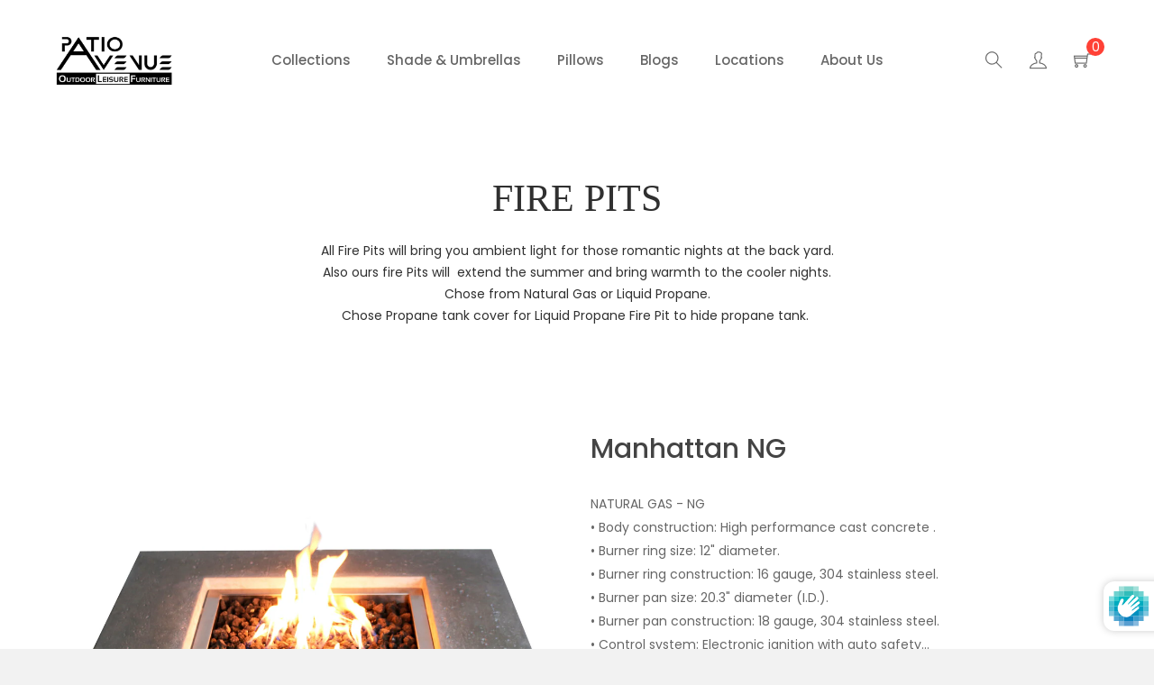

--- FILE ---
content_type: text/html; charset=utf-8
request_url: https://patioavenue.ca/collections/fire-pits/products/manhattan-ng
body_size: 33926
content:
<!doctype html>
<!--[if IE 8]><html class="no-js lt-ie9" lang="en"> <![endif]-->
<!--[if IE 9 ]><html class="ie9 no-js"> <![endif]-->
<!--[if (gt IE 9)|!(IE)]><!--> <html class="no-js"> <!--<![endif]-->
<head>
  <meta name="google-site-verification" content="G6G7BOnQ-dgRfe4y9kp6vbN4DoRiZqx1yqdb47kKFf8" />

  <!-- Basic page needs ================================================== -->
  <meta charset="utf-8">
  <meta http-equiv="X-UA-Compatible" content="IE=edge,chrome=1">

  
  <link rel="shortcut icon" href="//patioavenue.ca/cdn/shop/t/13/assets/favicon.png?v=44650633216956012341552268333" type="image/png" />
  

  <!-- Title and description ================================================== -->
  <title>
    Manhattan NG &ndash; Patio Avenue
  </title>

  
  <meta name="description" content="NATURAL GAS - NG • Body construction: High performance cast concrete .• Burner ring size: 12&quot; diameter. • Burner ring construction: 16 gauge, 304 stainless steel. • Burner pan size: 20.3&quot; diameter (I.D.). • Burner pan construction: 18 gauge, 304 stainless steel. • Control system: Electronic ignition with auto safety sh">
  

  <!-- Helpers ================================================== -->
  <!-- /snippets/social-meta-tags.liquid -->


  <meta property="og:type" content="product">
  <meta property="og:title" content="Manhattan NG">
  
    <meta property="og:image" content="http://patioavenue.ca/cdn/shop/products/ONC03-001_6cde4165-c2d4-44db-b90f-83b8be9b62f7_grande.jpg?v=1573116706">
    <meta property="og:image:secure_url" content="https://patioavenue.ca/cdn/shop/products/ONC03-001_6cde4165-c2d4-44db-b90f-83b8be9b62f7_grande.jpg?v=1573116706">
  
    <meta property="og:image" content="http://patioavenue.ca/cdn/shop/products/OFG103_Manhattan_table_505b64a9-c316-4a01-93d1-82fe0787ba6a_grande.JPG?v=1573116706">
    <meta property="og:image:secure_url" content="https://patioavenue.ca/cdn/shop/products/OFG103_Manhattan_table_505b64a9-c316-4a01-93d1-82fe0787ba6a_grande.JPG?v=1573116706">
  
  <meta property="og:description" content="NATURAL GAS - NG
• Body construction: High performance cast concrete .• Burner ring size: 12&quot; diameter.
• Burner ring construction: 16 gauge, 304 stainless steel.
• Burner pan size: 20.3&quot; diameter (I.D.).
• Burner pan construction: 18 gauge, 304 stainless steel.
• Control system: Electronic ignition with auto safety shut-off.• Product size: 36&quot; x 36&quot; x 16&quot;• Product weight: 152 lbs.• Natural gas: Model # OFG103-NG.
• Propane: Model # OFG103-LP.
• Maximum Heat Output: 45,000 BTUs.• Certification: CSA Certified.• Media: 0.45 cubic feet of lava rock (included).• Warranty: 1 year• FREE Canvas Cover.">
  <meta property="og:price:amount" content="1,675.00">
  <meta property="og:price:currency" content="CAD">

<meta property="og:url" content="https://patioavenue.ca/products/manhattan-ng">
<meta property="og:site_name" content="Patio Avenue">




  <meta name="twitter:card" content="summary">


  <meta name="twitter:title" content="Manhattan NG">
  <meta name="twitter:description" content="NATURAL GAS - NG
• Body construction: High performance cast concrete .• Burner ring size: 12&quot; diameter.
• Burner ring construction: 16 gauge, 304 stainless steel.
• Burner pan size: 20.3&quot; diameter (I.">
  <meta name="twitter:image" content="https://patioavenue.ca/cdn/shop/products/OFG103_Manhattan_table_505b64a9-c316-4a01-93d1-82fe0787ba6a_grande.JPG?v=1573116706">
  <meta name="twitter:image:width" content="600">
  <meta name="twitter:image:height" content="600">


  <link rel="canonical" href="https://patioavenue.ca/products/manhattan-ng">
  <meta name="viewport" content="width=device-width,initial-scale=1,shrink-to-fit=no">
  <meta name="theme-color" content="#747474">

  <!-- Font -->
  <link href="https://fonts.googleapis.com/css?family=Dosis|Poppins:300,400,500,600,700" rel="stylesheet">

  <!-- CSS ================================================== -->
  <link href="//patioavenue.ca/cdn/shop/t/13/assets/timber.scss.css?v=123270580077130255731712039734" rel="stylesheet" type="text/css" media="all" />
  <link href="//patioavenue.ca/cdn/shop/t/13/assets/preloader.css?v=15430853732517774811555465346" rel="stylesheet" type="text/css" media="all" />
  <link href="//patioavenue.ca/cdn/shop/t/13/assets/bootstrap.min.css?v=43650439756258608941531476309" rel="stylesheet" type="text/css" media="all" />
  <link href="//patioavenue.ca/cdn/shop/t/13/assets/owl.carousel.min.css?v=100847393044616809951531476315" rel="stylesheet" type="text/css" media="all" />
  <link href="//patioavenue.ca/cdn/shop/t/13/assets/owl.theme.default.min.css?v=143489350201050077611531476315" rel="stylesheet" type="text/css" media="all" />
  <link href="//patioavenue.ca/cdn/shop/t/13/assets/themify-icons.css?v=17828378678609318721531476319" rel="stylesheet" type="text/css" media="all" />
  <link href="//patioavenue.ca/cdn/shop/t/13/assets/material-design-iconic-font.min.css?v=8996130352833348591531476314" rel="stylesheet" type="text/css" media="all" />
  <link href="//patioavenue.ca/cdn/shop/t/13/assets/animate.css?v=172963101293659276861531476308" rel="stylesheet" type="text/css" media="all" />
  <link href="//patioavenue.ca/cdn/shop/t/13/assets/default.css?v=9672141157447495411531476310" rel="stylesheet" type="text/css" media="all" />
  <link href="//patioavenue.ca/cdn/shop/t/13/assets/jquery-ui.css?v=60864537659009408731531476312" rel="stylesheet" type="text/css" media="all" />
  <link href="//patioavenue.ca/cdn/shop/t/13/assets/magnific-popup.css?v=65451962456944049981531476313" rel="stylesheet" type="text/css" media="all" />
  <link href="//patioavenue.ca/cdn/shop/t/13/assets/slick.css?v=72376615944862524581531476317" rel="stylesheet" type="text/css" media="all" />
  <link href="//patioavenue.ca/cdn/shop/t/13/assets/slick-theme.css?v=111566387709569418871531476317" rel="stylesheet" type="text/css" media="all" />
  <link href="//patioavenue.ca/cdn/shop/t/13/assets/meanmenu.css?v=39699094263372444301531476314" rel="stylesheet" type="text/css" media="all" />
  <link href="//patioavenue.ca/cdn/shop/t/13/assets/header.css?v=164898648586024372201531476311" rel="stylesheet" type="text/css" media="all" />
  <link href="//patioavenue.ca/cdn/shop/t/13/assets/slider.css?v=15926432225232913281553041877" rel="stylesheet" type="text/css" media="all" />
  <link href="//patioavenue.ca/cdn/shop/t/13/assets/footer.css?v=61765817536327567231531476310" rel="stylesheet" type="text/css" media="all" />
  <link href="//patioavenue.ca/cdn/shop/t/13/assets/style.css?v=120235540906461509481553010058" rel="stylesheet" type="text/css" media="all" />
  <link href="//patioavenue.ca/cdn/shop/t/13/assets/custom.css?v=183414084930016904611555557636" rel="stylesheet" type="text/css" media="all" />
  <link href="//patioavenue.ca/cdn/shop/t/13/assets/responsive.css?v=91745073879352009701552871608" rel="stylesheet" type="text/css" media="all" />
  <link href="//patioavenue.ca/cdn/shop/t/13/assets/theme-responsive.css?v=150330118439386124231531476319" rel="stylesheet" type="text/css" media="all" />
  <link href="//patioavenue.ca/cdn/shop/t/13/assets/skin-theme.css?v=143303848155739757911531476327" rel="stylesheet" type="text/css" media="all" />
  <link href="//patioavenue.ca/cdn/shop/t/13/assets/theme-color.css?v=129774314651896415001531476327" rel="stylesheet" type="text/css" media="all" />

  <!-- Header hook for plugins ================================================== -->
  <script>window.performance && window.performance.mark && window.performance.mark('shopify.content_for_header.start');</script><meta name="google-site-verification" content="oCDyZiET-qcbTQkZQjIIfsJ0OmIu_wmxZbosMwvNARg">
<meta id="shopify-digital-wallet" name="shopify-digital-wallet" content="/255983667/digital_wallets/dialog">
<meta name="shopify-checkout-api-token" content="394d423a0010fb058bc1c4d80a5c789b">
<meta id="in-context-paypal-metadata" data-shop-id="255983667" data-venmo-supported="false" data-environment="production" data-locale="en_US" data-paypal-v4="true" data-currency="CAD">
<link rel="alternate" type="application/json+oembed" href="https://patioavenue.ca/products/manhattan-ng.oembed">
<script async="async" src="/checkouts/internal/preloads.js?locale=en-CA"></script>
<script id="shopify-features" type="application/json">{"accessToken":"394d423a0010fb058bc1c4d80a5c789b","betas":["rich-media-storefront-analytics"],"domain":"patioavenue.ca","predictiveSearch":true,"shopId":255983667,"locale":"en"}</script>
<script>var Shopify = Shopify || {};
Shopify.shop = "patio-avenue.myshopify.com";
Shopify.locale = "en";
Shopify.currency = {"active":"CAD","rate":"1.0"};
Shopify.country = "CA";
Shopify.theme = {"name":"tmart-v1-0-4 - HC - 12 Jul '18","id":16829677619,"schema_name":null,"schema_version":null,"theme_store_id":null,"role":"main"};
Shopify.theme.handle = "null";
Shopify.theme.style = {"id":null,"handle":null};
Shopify.cdnHost = "patioavenue.ca/cdn";
Shopify.routes = Shopify.routes || {};
Shopify.routes.root = "/";</script>
<script type="module">!function(o){(o.Shopify=o.Shopify||{}).modules=!0}(window);</script>
<script>!function(o){function n(){var o=[];function n(){o.push(Array.prototype.slice.apply(arguments))}return n.q=o,n}var t=o.Shopify=o.Shopify||{};t.loadFeatures=n(),t.autoloadFeatures=n()}(window);</script>
<script id="shop-js-analytics" type="application/json">{"pageType":"product"}</script>
<script defer="defer" async type="module" src="//patioavenue.ca/cdn/shopifycloud/shop-js/modules/v2/client.init-shop-cart-sync_C5BV16lS.en.esm.js"></script>
<script defer="defer" async type="module" src="//patioavenue.ca/cdn/shopifycloud/shop-js/modules/v2/chunk.common_CygWptCX.esm.js"></script>
<script type="module">
  await import("//patioavenue.ca/cdn/shopifycloud/shop-js/modules/v2/client.init-shop-cart-sync_C5BV16lS.en.esm.js");
await import("//patioavenue.ca/cdn/shopifycloud/shop-js/modules/v2/chunk.common_CygWptCX.esm.js");

  window.Shopify.SignInWithShop?.initShopCartSync?.({"fedCMEnabled":true,"windoidEnabled":true});

</script>
<script>(function() {
  var isLoaded = false;
  function asyncLoad() {
    if (isLoaded) return;
    isLoaded = true;
    var urls = ["https:\/\/chimpstatic.com\/mcjs-connected\/js\/users\/d4bfc5c152ad3a4c8dc22a0cc\/8f122f1d43a6abdc37ca27d61.js?shop=patio-avenue.myshopify.com","https:\/\/cdn.roseperl.com\/storelocator-prod\/setting\/patio-avenue-1750221300.js?shop=patio-avenue.myshopify.com","https:\/\/cdn.roseperl.com\/storelocator-prod\/wtb\/patio-avenue-1750221300.js?shop=patio-avenue.myshopify.com","https:\/\/cdn.roseperl.com\/storelocator-prod\/stockist-form\/patio-avenue-1750221301.js?shop=patio-avenue.myshopify.com","https:\/\/cdn.roseperl.com\/storelocator-prod\/assets\/js\/afthpage.js?shop=patio-avenue.myshopify.com"];
    for (var i = 0; i < urls.length; i++) {
      var s = document.createElement('script');
      s.type = 'text/javascript';
      s.async = true;
      s.src = urls[i];
      var x = document.getElementsByTagName('script')[0];
      x.parentNode.insertBefore(s, x);
    }
  };
  if(window.attachEvent) {
    window.attachEvent('onload', asyncLoad);
  } else {
    window.addEventListener('load', asyncLoad, false);
  }
})();</script>
<script id="__st">var __st={"a":255983667,"offset":-18000,"reqid":"f2fd9086-7305-459a-b2f8-568e4b04208b-1768856282","pageurl":"patioavenue.ca\/collections\/fire-pits\/products\/manhattan-ng","u":"8cd3275209f5","p":"product","rtyp":"product","rid":574624071731};</script>
<script>window.ShopifyPaypalV4VisibilityTracking = true;</script>
<script id="captcha-bootstrap">!function(){'use strict';const t='contact',e='account',n='new_comment',o=[[t,t],['blogs',n],['comments',n],[t,'customer']],c=[[e,'customer_login'],[e,'guest_login'],[e,'recover_customer_password'],[e,'create_customer']],r=t=>t.map((([t,e])=>`form[action*='/${t}']:not([data-nocaptcha='true']) input[name='form_type'][value='${e}']`)).join(','),a=t=>()=>t?[...document.querySelectorAll(t)].map((t=>t.form)):[];function s(){const t=[...o],e=r(t);return a(e)}const i='password',u='form_key',d=['recaptcha-v3-token','g-recaptcha-response','h-captcha-response',i],f=()=>{try{return window.sessionStorage}catch{return}},m='__shopify_v',_=t=>t.elements[u];function p(t,e,n=!1){try{const o=window.sessionStorage,c=JSON.parse(o.getItem(e)),{data:r}=function(t){const{data:e,action:n}=t;return t[m]||n?{data:e,action:n}:{data:t,action:n}}(c);for(const[e,n]of Object.entries(r))t.elements[e]&&(t.elements[e].value=n);n&&o.removeItem(e)}catch(o){console.error('form repopulation failed',{error:o})}}const l='form_type',E='cptcha';function T(t){t.dataset[E]=!0}const w=window,h=w.document,L='Shopify',v='ce_forms',y='captcha';let A=!1;((t,e)=>{const n=(g='f06e6c50-85a8-45c8-87d0-21a2b65856fe',I='https://cdn.shopify.com/shopifycloud/storefront-forms-hcaptcha/ce_storefront_forms_captcha_hcaptcha.v1.5.2.iife.js',D={infoText:'Protected by hCaptcha',privacyText:'Privacy',termsText:'Terms'},(t,e,n)=>{const o=w[L][v],c=o.bindForm;if(c)return c(t,g,e,D).then(n);var r;o.q.push([[t,g,e,D],n]),r=I,A||(h.body.append(Object.assign(h.createElement('script'),{id:'captcha-provider',async:!0,src:r})),A=!0)});var g,I,D;w[L]=w[L]||{},w[L][v]=w[L][v]||{},w[L][v].q=[],w[L][y]=w[L][y]||{},w[L][y].protect=function(t,e){n(t,void 0,e),T(t)},Object.freeze(w[L][y]),function(t,e,n,w,h,L){const[v,y,A,g]=function(t,e,n){const i=e?o:[],u=t?c:[],d=[...i,...u],f=r(d),m=r(i),_=r(d.filter((([t,e])=>n.includes(e))));return[a(f),a(m),a(_),s()]}(w,h,L),I=t=>{const e=t.target;return e instanceof HTMLFormElement?e:e&&e.form},D=t=>v().includes(t);t.addEventListener('submit',(t=>{const e=I(t);if(!e)return;const n=D(e)&&!e.dataset.hcaptchaBound&&!e.dataset.recaptchaBound,o=_(e),c=g().includes(e)&&(!o||!o.value);(n||c)&&t.preventDefault(),c&&!n&&(function(t){try{if(!f())return;!function(t){const e=f();if(!e)return;const n=_(t);if(!n)return;const o=n.value;o&&e.removeItem(o)}(t);const e=Array.from(Array(32),(()=>Math.random().toString(36)[2])).join('');!function(t,e){_(t)||t.append(Object.assign(document.createElement('input'),{type:'hidden',name:u})),t.elements[u].value=e}(t,e),function(t,e){const n=f();if(!n)return;const o=[...t.querySelectorAll(`input[type='${i}']`)].map((({name:t})=>t)),c=[...d,...o],r={};for(const[a,s]of new FormData(t).entries())c.includes(a)||(r[a]=s);n.setItem(e,JSON.stringify({[m]:1,action:t.action,data:r}))}(t,e)}catch(e){console.error('failed to persist form',e)}}(e),e.submit())}));const S=(t,e)=>{t&&!t.dataset[E]&&(n(t,e.some((e=>e===t))),T(t))};for(const o of['focusin','change'])t.addEventListener(o,(t=>{const e=I(t);D(e)&&S(e,y())}));const B=e.get('form_key'),M=e.get(l),P=B&&M;t.addEventListener('DOMContentLoaded',(()=>{const t=y();if(P)for(const e of t)e.elements[l].value===M&&p(e,B);[...new Set([...A(),...v().filter((t=>'true'===t.dataset.shopifyCaptcha))])].forEach((e=>S(e,t)))}))}(h,new URLSearchParams(w.location.search),n,t,e,['guest_login'])})(!0,!0)}();</script>
<script integrity="sha256-4kQ18oKyAcykRKYeNunJcIwy7WH5gtpwJnB7kiuLZ1E=" data-source-attribution="shopify.loadfeatures" defer="defer" src="//patioavenue.ca/cdn/shopifycloud/storefront/assets/storefront/load_feature-a0a9edcb.js" crossorigin="anonymous"></script>
<script data-source-attribution="shopify.dynamic_checkout.dynamic.init">var Shopify=Shopify||{};Shopify.PaymentButton=Shopify.PaymentButton||{isStorefrontPortableWallets:!0,init:function(){window.Shopify.PaymentButton.init=function(){};var t=document.createElement("script");t.src="https://patioavenue.ca/cdn/shopifycloud/portable-wallets/latest/portable-wallets.en.js",t.type="module",document.head.appendChild(t)}};
</script>
<script data-source-attribution="shopify.dynamic_checkout.buyer_consent">
  function portableWalletsHideBuyerConsent(e){var t=document.getElementById("shopify-buyer-consent"),n=document.getElementById("shopify-subscription-policy-button");t&&n&&(t.classList.add("hidden"),t.setAttribute("aria-hidden","true"),n.removeEventListener("click",e))}function portableWalletsShowBuyerConsent(e){var t=document.getElementById("shopify-buyer-consent"),n=document.getElementById("shopify-subscription-policy-button");t&&n&&(t.classList.remove("hidden"),t.removeAttribute("aria-hidden"),n.addEventListener("click",e))}window.Shopify?.PaymentButton&&(window.Shopify.PaymentButton.hideBuyerConsent=portableWalletsHideBuyerConsent,window.Shopify.PaymentButton.showBuyerConsent=portableWalletsShowBuyerConsent);
</script>
<script data-source-attribution="shopify.dynamic_checkout.cart.bootstrap">document.addEventListener("DOMContentLoaded",(function(){function t(){return document.querySelector("shopify-accelerated-checkout-cart, shopify-accelerated-checkout")}if(t())Shopify.PaymentButton.init();else{new MutationObserver((function(e,n){t()&&(Shopify.PaymentButton.init(),n.disconnect())})).observe(document.body,{childList:!0,subtree:!0})}}));
</script>
<link id="shopify-accelerated-checkout-styles" rel="stylesheet" media="screen" href="https://patioavenue.ca/cdn/shopifycloud/portable-wallets/latest/accelerated-checkout-backwards-compat.css" crossorigin="anonymous">
<style id="shopify-accelerated-checkout-cart">
        #shopify-buyer-consent {
  margin-top: 1em;
  display: inline-block;
  width: 100%;
}

#shopify-buyer-consent.hidden {
  display: none;
}

#shopify-subscription-policy-button {
  background: none;
  border: none;
  padding: 0;
  text-decoration: underline;
  font-size: inherit;
  cursor: pointer;
}

#shopify-subscription-policy-button::before {
  box-shadow: none;
}

      </style>

<script>window.performance && window.performance.mark && window.performance.mark('shopify.content_for_header.end');</script>
  <!-- /snippets/oldIE-js.liquid -->


<!--[if lt IE 9]>
<script src="//cdnjs.cloudflare.com/ajax/libs/html5shiv/3.7.2/html5shiv.min.js" type="text/javascript"></script>
<script src="//patioavenue.ca/cdn/shop/t/13/assets/respond.min.js?v=52248677837542619231531476316" type="text/javascript"></script>
<link href="//patioavenue.ca/cdn/shop/t/13/assets/respond-proxy.html" id="respond-proxy" rel="respond-proxy" />
<link href="//patioavenue.ca/search?q=7f83b8588334c93c9cefd69241706909" id="respond-redirect" rel="respond-redirect" />
<script src="//patioavenue.ca/search?q=7f83b8588334c93c9cefd69241706909" type="text/javascript"></script>
<![endif]-->



  <script src="//ajax.googleapis.com/ajax/libs/jquery/1.12.4/jquery.min.js" type="text/javascript"></script>
  <script src="//patioavenue.ca/cdn/shop/t/13/assets/modernizr.min.js?v=137617515274177302221531476314" type="text/javascript"></script>
  <script src="//patioavenue.ca/cdn/shop/t/13/assets/jquery-1.12.0.min.js?v=180303338299147220221531476312" type="text/javascript"></script>
  <script src="//patioavenue.ca/cdn/shop/t/13/assets/bootstrap.min.js?v=134738697181928476761531476309" type="text/javascript"></script>
  <script src="//patioavenue.ca/cdn/shop/t/13/assets/plugins.js?v=121341988512812268971531476315" type="text/javascript"></script>
  <script src="//patioavenue.ca/cdn/shop/t/13/assets/slick.min.js?v=89729946676091866171531476318" type="text/javascript"></script>
  <script src="//patioavenue.ca/cdn/shop/t/13/assets/owl.carousel.min.js?v=75813715580695946121531476315" type="text/javascript"></script>
  <script src="//patioavenue.ca/cdn/shop/t/13/assets/waypoints.min.js?v=109620183588257736861531476321" type="text/javascript"></script>

  <script src="//patioavenue.ca/cdn/shop/t/13/assets/jquery.matchHeight.js?v=156663321697240968891531476313" type="text/javascript"></script>
  <script src="//patioavenue.ca/cdn/shop/t/13/assets/instafeed.min.js?v=14758435275696030451531476312" type="text/javascript"></script>
  
  <!-- Ajax Cart js -->
  <script src="//patioavenue.ca/cdn/shopifycloud/storefront/assets/themes_support/option_selection-b017cd28.js" type="text/javascript"></script>
  <script src="//patioavenue.ca/cdn/shopifycloud/storefront/assets/themes_support/api.jquery-7ab1a3a4.js" type="text/javascript"></script>
  <script src="//patioavenue.ca/cdn/shop/t/13/assets/cart.api.js?v=76934385418510501301531476309" type="text/javascript"></script>

  <script src="//patioavenue.ca/cdn/shop/t/13/assets/theme.js?v=62821553585028940791531476319" type="text/javascript"></script>

  
  
  <script src="//patioavenue.ca/cdn/shopifycloud/storefront/assets/themes_support/shopify_common-5f594365.js" type="text/javascript"></script>
  

<!-- Zapiet | Store Pickup + Delivery -->


<style type="text/css">
.mfp-bg{z-index:999999998;overflow:hidden;background:#0b0b0b;opacity:.8}.mfp-bg,.mfp-wrap{top:0;left:0;width:100%;height:100%;position:fixed}.mfp-wrap{z-index:999999999;outline:0!important;-webkit-backface-visibility:hidden}.mfp-container{text-align:center;position:absolute;width:100%;height:100%;left:0;top:0;padding:0 8px;-webkit-box-sizing:border-box;box-sizing:border-box}.mfp-container:before{content:"";display:inline-block;height:100%;vertical-align:middle}.mfp-align-top .mfp-container:before{display:none}.mfp-content{position:relative;display:inline-block;vertical-align:middle;margin:0 auto;text-align:left;z-index:1045}.mfp-ajax-holder .mfp-content,.mfp-inline-holder .mfp-content{width:100%;cursor:auto}.mfp-ajax-cur{cursor:progress}.mfp-zoom-out-cur,.mfp-zoom-out-cur .mfp-image-holder .mfp-close{cursor:-webkit-zoom-out;cursor:zoom-out}.mfp-zoom{cursor:pointer;cursor:-webkit-zoom-in;cursor:zoom-in}.mfp-auto-cursor .mfp-content{cursor:auto}.mfp-arrow,.mfp-close,.mfp-counter,.mfp-preloader{-webkit-user-select:none;-moz-user-select:none;-ms-user-select:none;user-select:none}.mfp-loading.mfp-figure{display:none}.mfp-hide{display:none!important}.mfp-preloader{color:#ccc;position:absolute;top:50%;width:auto;text-align:center;margin-top:-.8em;left:8px;right:8px;z-index:1044}.mfp-preloader a{color:#ccc}.mfp-preloader a:hover{color:#fff}.mfp-s-error .mfp-content,.mfp-s-ready .mfp-preloader{display:none}button.mfp-arrow,button.mfp-close{overflow:visible;cursor:pointer;background:0 0;border:0;-webkit-appearance:none;display:block;outline:0;padding:0;z-index:1046;-webkit-box-shadow:none;box-shadow:none;-ms-touch-action:manipulation;touch-action:manipulation}button::-moz-focus-inner{padding:0;border:0}.mfp-close{width:44px;height:44px;line-height:44px;position:absolute;right:0;top:0;text-decoration:none;text-align:center;opacity:.65;padding:0 0 18px 10px;color:#fff;font-style:normal;font-size:28px;font-family:Arial,Baskerville,monospace}.mfp-close:focus,.mfp-close:hover{opacity:1}.mfp-close:active{top:1px}.mfp-close-btn-in .mfp-close{color:#333}@media (max-width:900px){.mfp-container{padding-left:6px;padding-right:6px}}.picker,.picker__holder{width:100%;position:absolute}.picker{font-size:16px;text-align:left;line-height:1.2;color:#000;z-index:10000;-webkit-user-select:none;-moz-user-select:none;-ms-user-select:none;user-select:none}.picker__input{cursor:default}.picker__input.picker__input--active{border-color:#0089ec}.picker__holder{overflow-y:auto;-webkit-overflow-scrolling:touch;background:#fff;border:1px solid #aaa;border-top-width:0;border-bottom-width:0;border-radius:0 0 5px 5px;-webkit-box-sizing:border-box;box-sizing:border-box;min-width:176px;max-width:466px;max-height:0;-moz-opacity:0;opacity:0;-webkit-transform:translateY(-1em) perspective(600px) rotateX(10deg);transform:translateY(-1em) perspective(600px) rotateX(10deg);transition:-webkit-transform .15s ease-out,opacity .15s ease-out,max-height 0s .15s,border-width 0s .15s;-webkit-transition:opacity .15s ease-out,max-height 0s .15s,border-width 0s .15s,-webkit-transform .15s ease-out;transition:opacity .15s ease-out,max-height 0s .15s,border-width 0s .15s,-webkit-transform .15s ease-out;transition:transform .15s ease-out,opacity .15s ease-out,max-height 0s .15s,border-width 0s .15s;transition:transform .15s ease-out,opacity .15s ease-out,max-height 0s .15s,border-width 0s .15s,-webkit-transform .15s ease-out}
.picker__frame{padding:1px}.picker__wrap{margin:-1px}.picker--opened .picker__holder{max-height:25em;-moz-opacity:1;opacity:1;border-top-width:1px;border-bottom-width:1px;-webkit-transform:translateY(0) perspective(600px) rotateX(0);transform:translateY(0) perspective(600px) rotateX(0);transition:-webkit-transform .15s ease-out,opacity .15s ease-out,max-height 0s,border-width 0s;-webkit-transition:opacity .15s ease-out,max-height 0s,border-width 0s,-webkit-transform .15s ease-out;transition:opacity .15s ease-out,max-height 0s,border-width 0s,-webkit-transform .15s ease-out;transition:transform .15s ease-out,opacity .15s ease-out,max-height 0s,border-width 0s;transition:transform .15s ease-out,opacity .15s ease-out,max-height 0s,border-width 0s,-webkit-transform .15s ease-out;-webkit-box-shadow:0 6px 18px 1px rgba(0,0,0,.12);box-shadow:0 6px 18px 1px rgba(0,0,0,.12)}.picker__footer,.picker__header,.picker__table{text-align:center}.picker__day--highlighted,.picker__select--month:focus,.picker__select--year:focus{border-color:#0089ec}.picker__box{padding:0 1em}.picker__header{position:relative;margin-top:.75em}.picker__month,.picker__year{font-weight:500;display:inline-block;margin-left:.25em;margin-right:.25em}.picker__year{color:#999;font-size:.8em;font-style:italic}.picker__select--month,.picker__select--year{border:1px solid #b7b7b7;height:2em;padding:.5em;margin-left:.25em;margin-right:.25em}.picker__select--month{width:35%}.picker__select--year{width:22.5%}.picker__nav--next,.picker__nav--prev{position:absolute;padding:.5em 1.25em;width:1em;height:1em;-webkit-box-sizing:content-box;box-sizing:content-box;top:-.25em}.picker__nav--prev{left:-1em;padding-right:1.25em}.picker__nav--next{right:-1em;padding-left:1.25em}@media (min-width:24.5em){.picker__select--month,.picker__select--year{margin-top:-.5em}.picker__nav--next,.picker__nav--prev{top:-.33em}.picker__nav--prev{padding-right:1.5em}.picker__nav--next{padding-left:1.5em}}.picker__nav--next:before,.picker__nav--prev:before{content:" ";border-top:.5em solid transparent;border-bottom:.5em solid transparent;border-right:.75em solid #000;width:0;height:0;display:block;margin:0 auto}.picker__nav--next:before{border-right:0;border-left:.75em solid #000}.picker__nav--next:hover,.picker__nav--prev:hover{cursor:pointer;color:#000;background:#b1dcfb}.picker__nav--disabled,.picker__nav--disabled:before,.picker__nav--disabled:before:hover,.picker__nav--disabled:hover{cursor:default;background:0 0;border-right-color:#f5f5f5;border-left-color:#f5f5f5}.picker--focused .picker__day--highlighted,.picker__day--highlighted:hover,.picker__day--infocus:hover,.picker__day--outfocus:hover{color:#000;cursor:pointer;background:#b1dcfb}.picker__table{border-collapse:collapse;border-spacing:0;table-layout:fixed;font-size:inherit;width:100%;margin-top:.75em;margin-bottom:.5em}@media (min-height:33.875em){.picker__table{margin-bottom:.75em}}.picker__table td{margin:0;padding:0}.picker__weekday{width:14.285714286%;font-size:.75em;padding-bottom:.25em;color:#999;font-weight:500}@media (min-height:33.875em){.picker__weekday{padding-bottom:.5em}}.picker__day{padding:.3125em 0;font-weight:200;border:1px solid transparent}.picker__day--today{position:relative}.picker__day--today:before{content:" ";position:absolute;top:2px;right:2px;width:0;height:0;border-top:.5em solid #0059bc;border-left:.5em solid transparent}.picker__day--disabled:before{border-top-color:#aaa}.picker__day--outfocus{color:#ddd}.picker--focused .picker__day--selected,.picker__day--selected,.picker__day--selected:hover{background:#0089ec;color:#fff}.picker--focused .picker__day--disabled,.picker__day--disabled,.picker__day--disabled:hover{background:#f5f5f5;border-color:#f5f5f5;color:#ddd;cursor:default}.picker__day--highlighted.picker__day--disabled,.picker__day--highlighted.picker__day--disabled:hover{background:#bbb}.picker__button--clear,.picker__button--close,.picker__button--today{border:1px solid #fff;background:#fff;font-size:.8em;padding:.66em 0;font-weight:700;width:33%;display:inline-block;vertical-align:bottom}.picker__button--clear:hover,.picker__button--close:hover,.picker__button--today:hover{cursor:pointer;color:#000;background:#b1dcfb;border-bottom-color:#b1dcfb}.picker__button--clear:focus,.picker__button--close:focus,.picker__button--today:focus{background:#b1dcfb;border-color:#0089ec;outline:0}.picker__button--clear:before,.picker__button--close:before,.picker__button--today:before{position:relative;display:inline-block;height:0}.picker__button--clear:before,.picker__button--today:before{content:" ";margin-right:.45em}.picker__button--today:before{top:-.05em;width:0;border-top:.66em solid #0059bc;border-left:.66em solid transparent}.picker__button--clear:before{top:-.25em;width:.66em;border-top:3px solid #e20}.picker__button--close:before{content:"\D7";top:-.1em;vertical-align:top;font-size:1.1em;margin-right:.35em;color:#777}.picker__button--today[disabled],.picker__button--today[disabled]:hover{background:#f5f5f5;border-color:#f5f5f5;color:#ddd;cursor:default}.picker__button--today[disabled]:before{border-top-color:#aaa}.picker--focused .picker__list-item--highlighted,.picker__list-item--highlighted:hover,.picker__list-item:hover{background:#b1dcfb;cursor:pointer;color:#000}.picker__list{list-style:none;padding:.75em 0 4.2em;margin:0}.picker__list-item{border-bottom:1px solid #ddd;border-top:1px solid #ddd;margin-bottom:-1px;position:relative;background:#fff;padding:.75em 1.25em}@media (min-height:46.75em){.picker__list-item{padding:.5em 1em}}.picker__list-item--highlighted,.picker__list-item:hover{border-color:#0089ec;z-index:10}.picker--focused .picker__list-item--selected,.picker__list-item--selected,.picker__list-item--selected:hover{background:#0089ec;color:#fff;z-index:10}.picker--focused .picker__list-item--disabled,.picker__list-item--disabled,.picker__list-item--disabled:hover{background:#f5f5f5;color:#ddd;cursor:default;border-color:#ddd;z-index:auto}.picker--time .picker__button--clear{display:block;width:80%;margin:1em auto 0;padding:1em 1.25em;background:0 0;border:0;font-weight:500;font-size:.67em;text-align:center;text-transform:uppercase;color:#666}.picker--time .picker__button--clear:focus,.picker--time .picker__button--clear:hover{background:#e20;border-color:#e20;cursor:pointer;color:#fff;outline:0}.picker--time .picker__button--clear:before{top:-.25em;color:#666;font-size:1.25em;font-weight:700}.picker--time .picker__button--clear:focus:before,.picker--time .picker__button--clear:hover:before{color:#fff;border-color:#fff}.picker--time{min-width:256px;max-width:320px}.picker--time .picker__holder{background:#f2f2f2}@media (min-height:40.125em){.picker--time .picker__holder{font-size:.875em}}.picker--time .picker__box{padding:0;position:relative}#storePickupApp{display:-webkit-box;display:-ms-flexbox;display:flex;-webkit-box-orient:vertical;-webkit-box-direction:normal;-ms-flex-direction:column;flex-direction:column;margin-bottom:1rem;margin-top:1rem;text-align:left}#storePickupApp tr{display:table-row}#storePickupApp tr td{display:table-cell}#storePickupApp .filterByRegion select{width:100%}#storePickupApp .row{display:block}#storePickupApp .picker__weekday{padding:1em!important}#storePickupApp input[type=text]{-webkit-box-flex:1;-ms-flex-positive:1;flex-grow:1;padding:.7em 1em;border:1px solid #dadada;-webkit-box-shadow:inset 0 1px 3px #ddd;box-shadow:inset 0 1px 3px #ddd;-webkit-box-sizing:border-box;box-sizing:border-box;border-radius:4px;width:100%;margin-bottom:0;font-size:.9em;line-height:1em;height:inherit}#storePickupApp p{padding:0;margin:10px 0;font-size:.9em}#storePickupApp .pickupPagination{padding:0;margin:1em 0 0;font-size:.9em;display:-webkit-box;display:-ms-flexbox;display:flex;-webkit-box-align:center;-ms-flex-align:center;align-items:center;-webkit-box-pack:center;-ms-flex-pack:center;justify-content:center}#storePickupApp .pickupPagination li{margin-right:.4em;border:1px solid #dadada;border-radius:4px;display:-webkit-box;display:-ms-flexbox;display:flex}#storePickupApp .pickupPagination li a{padding:.5em 1em}#storePickupApp .pickupPagination li.active{background:#eee}#storePickupApp .pickupPagination li:hover{border-color:#c1c1c1}#storePickupApp .checkoutMethodsContainer{display:-webkit-box;display:-ms-flexbox;display:flex;-webkit-box-align:center;-ms-flex-align:center;align-items:center;-webkit-box-flex:1;-ms-flex-positive:1;flex-grow:1;-ms-flex-wrap:nowrap;flex-wrap:nowrap;-webkit-box-align:stretch;-ms-flex-align:stretch;align-items:stretch}#storePickupApp .checkoutMethodsContainer.inline{-webkit-box-orient:vertical;-webkit-box-direction:normal;-ms-flex-direction:column;flex-direction:column}#storePickupApp .checkoutMethodsContainer.inline,#storePickupApp .checkoutMethodsContainer.inline .checkoutMethod{display:-webkit-box;display:-ms-flexbox;display:flex}#storePickupApp .checkoutMethodsContainer.default .checkoutMethod{-webkit-box-flex:1;-ms-flex:1;flex:1;-webkit-box-orient:vertical;-webkit-box-direction:normal;-ms-flex-direction:column;flex-direction:column;-webkit-box-pack:center;-ms-flex-pack:center;justify-content:center;-webkit-box-align:center;-ms-flex-align:center;align-items:center;display:-webkit-box;display:-ms-flexbox;display:flex;margin-right:.5em;border:1px solid #dadada;border-radius:5px;padding:1em}#storePickupApp .checkoutMethodsContainer.default .checkoutMethod:last-child{margin-right:0}#storePickupApp .checkoutMethodsContainer.default .checkoutMethod:hover{cursor:pointer;border-color:#c1c1c1}#storePickupApp .checkoutMethodsContainer.default .checkoutMethod.active{background:#eee}#storePickupApp .checkoutMethodsContainer.default .checkoutMethod .checkoutMethodImage{display:-webkit-box;display:-ms-flexbox;display:flex;-webkit-box-align:center;-ms-flex-align:center;align-items:center;-webkit-box-pack:center;-ms-flex-pack:center;justify-content:center;padding-bottom:.5em}#storePickupApp .checkoutMethodsContainer.default .checkoutMethod .checkoutMethodImage img{max-height:26px}#storePickupApp .checkoutMethodsContainer.default .checkoutMethod .checkoutMethodName{text-align:center;line-height:1em;font-size:.9em}#storePickupApp .checkoutMethodsContainer.custom .checkoutMethod{-webkit-box-flex:1;-ms-flex:1;flex:1;-webkit-box-orient:vertical;-webkit-box-direction:normal;-ms-flex-direction:column;flex-direction:column;-webkit-box-pack:center;-ms-flex-pack:center;justify-content:center;-webkit-box-align:center;-ms-flex-align:center;align-items:center;display:-webkit-box;display:-ms-flexbox;display:flex;margin-right:.5em}#storePickupApp .checkoutMethodsContainer.custom .checkoutMethod:last-child{margin-right:0}#storePickupApp .checkoutMethodsContainer.custom .checkoutMethod .checkoutMethodImage{display:-webkit-box;display:-ms-flexbox;display:flex;-webkit-box-align:center;-ms-flex-align:center;align-items:center;-webkit-box-pack:center;-ms-flex-pack:center;justify-content:center}#storePickupApp .checkoutMethodContainer.pickup #searchBlock{margin-top:1em}#storePickupApp .checkoutMethodContainer .inputWithButton{display:-webkit-box;display:-ms-flexbox;display:flex;margin-bottom:1em;position:relative}#storePickupApp .checkoutMethodContainer .inputWithButton input[type=text]{-webkit-box-flex:1;-ms-flex:1;flex:1;border-right:0;margin:0;max-width:inherit;border-radius:4px 0 0 4px;line-height:1em}#storePickupApp .checkoutMethodContainer .inputWithButton .button{display:-webkit-box;display:-ms-flexbox;display:flex;-webkit-box-align:center;-ms-flex-align:center;align-items:center;-webkit-box-pack:center;-ms-flex-pack:center;justify-content:center;background:#eee;border:none;border:1px solid #dadada;border-radius:0 4px 4px 0;font-size:1.2em;padding:0 .6em;margin:0;width:inherit}#storePickupApp .checkoutMethodContainer .inputWithButton .button:hover{cursor:pointer}#storePickupApp .checkoutMethodContainer .inputWithButton .button .fa{color:#000}#storePickupApp .checkoutMethodContainer .locations{border:1px solid #dadada;border-radius:4px;margin-top:.5em;max-height:240px;overflow-y:auto}#storePickupApp .checkoutMethodContainer .locations .location{padding:1em;display:-webkit-box;display:-ms-flexbox;display:flex;line-height:1.2em;border-bottom:1px solid #f3f3f3;margin-bottom:0;-webkit-box-align:start;-ms-flex-align:start;align-items:flex-start}#storePickupApp .checkoutMethodContainer .locations .location input[type=radio]{margin-top:.2em;margin-right:.7em;height:inherit}#storePickupApp .checkoutMethodContainer .locations .location:last-child{border-bottom:none}#storePickupApp .checkoutMethodContainer .locations .location.active{background:#eee}#storePickupApp .checkoutMethodContainer .locations .location .block{display:-webkit-box;display:-ms-flexbox;display:flex;-webkit-box-orient:vertical;-webkit-box-direction:normal;-ms-flex-direction:column;flex-direction:column;font-size:.9em}#storePickupApp .checkoutMethodContainer .locations .location .block .company_name{display:-webkit-box;display:-ms-flexbox;display:flex;margin-bottom:.3em}#storePickupApp .checkoutMethodContainer .locations .location .block .moreInformationLink{margin-top:.3em}#storePickupApp .checkoutMethodContainer .picker__holder{bottom:-39px}#storePickupApp .checkoutMethodContainer .picker__list{padding:0;display:block}#storePickupApp .checkoutMethodContainer.delivery .inputWithButton,#storePickupApp .checkoutMethodContainer.shipping .inputWithButton{margin-bottom:0}#storePickupApp .checkoutMethodContainer .picker__list-item,#storePickupApp .checkoutMethodContainer .picker__list-item:first-child,#storePickupApp .checkoutMethodContainer .picker__list-item:nth-child(0),#storePickupApp .checkoutMethodContainer .picker__list-item:nth-child(2),#storePickupApp .checkoutMethodContainer .picker__list-item:nth-child(3),#storePickupApp .checkoutMethodContainer .picker__list-item:nth-child(4),#storePickupApp .checkoutMethodContainer .picker__list-item:nth-child(5){width:100%;display:block;padding:1em}#storePickupApp .checkoutMethodContainer.pickup .datePicker{margin-top:1em;margin-bottom:0}#storePickupApp .checkoutMethodContainer.delivery .picker--time .picker__list-item--disabled{display:none}#storePickupApp .spinnerContainer{padding:.5em 0;display:-webkit-box;display:-ms-flexbox;display:flex;-webkit-box-pack:center;-ms-flex-pack:center;justify-content:center;font-size:1.5em}#storePickupApp .error,#storePickupApp .error p{color:#c00}#storePickupApp .picker{left:0}.drawer__cart #storePickupApp .checkoutMethod .checkoutMethodImage img{-webkit-filter:invert(1);filter:invert(1)}.drawer__cart #storePickupApp .checkoutMethod.active{color:#222323}.drawer__cart #storePickupApp .checkoutMethod.active img{-webkit-filter:invert(0);filter:invert(0)}.drawer__cart #storePickupApp .inputWithButton .button,.drawer__cart #storePickupApp .locations .location .block,.drawer__cart #storePickupApp .locations .location a{color:#222323}.zapietModal{color:#333;width:auto;padding:20px;margin:20px auto}.zapietModal,.zapietModal.moreInformation{position:relative;background:#fff;max-width:500px}.zapietModal.moreInformation{margin:0 auto;border:1px solid #fff;border-radius:4px;padding:1em}.zapietModal.moreInformation h2{margin-bottom:.4em;font-size:1.5em}.zapietModal.moreInformation .mfp-close-btn-in .mfp-close{margin:0}.zapietModal.moreInformation table{margin-bottom:0;width:100%}.zapietModal.moreInformation .address{line-height:1.4em;padding-bottom:1em}
</style>

<link href="//patioavenue.ca/cdn/shop/t/13/assets/storepickup.scss.css?v=65365550471428489891550690138" rel="stylesheet" type="text/css" media="all" />
<link href="https://maxcdn.bootstrapcdn.com/font-awesome/4.6.1/css/font-awesome.min.css" rel="stylesheet" type="text/css" media="all" />



















<script src="//patioavenue.ca/cdn/shop/t/13/assets/storepickup.js?v=42719480361911072831550690131" type="text/javascript"></script>

<script type="text/javascript">
ZapietCachedSettings = {
  // Your myshopify.com domain name. 
  shop_identifier: 'patio-avenue.myshopify.com',
  // Which language would you like the widget in? Default English. 
  language_code: 'en',
  // Any custom settings can go here.
  settings: {
    disable_deliveries: false,
    disable_pickups: false,
    disable_shipping: false
  },
  customer: {
    first_name: '',
    last_name: '',
    company: '',
    address1: '',
    address2: '',
    city: '',
    province: '',
    country: '',
    zip: '',
    phone: ''
  },
  advance_notice: {
    pickup: {
      value: '',
      unit: '',
      breakpoint: '',
      after_breakpoint_value: '',
      after_breakpoint_unit: ''
    },
    delivery: { 
      value: '',
      unit: '',
      breakpoint: '',
      after_breakpoint_value: '',
      after_breakpoint_unit: ''
    },
    shipping: {
      value: '',
      breakpoint: '',
      after_breakpoint_value: ''
    }
  },
  started: false,
  // Do not modify the following parameters.
  cached_config: {"enable_app":true,"enable_geo_search_for_pickups":true,"pickup_region_filter_enabled":false,"pickup.enable_map":true,"delivery_validation_method":"within_max_radius","base_country_name":"Canada","base_country_code":"CA","method_display_style":"default","date_format":"l, F j, Y","time_format":"h:i A","pickup_address_format":"<span><strong>{{company_name}}<\/strong><\/span><span>{{address_line_1}}<br \/>{{city}}, {{postal_code}}<\/span><span>{{distance}}<\/span>{{more_information}}","rates_enabled":false,"distance_format":"km","enable_delivery_address_autocompletion":false,"enable_pickup_address_autocompletion":true,"pickup_date_picker_enabled":true,"pickup_time_picker_enabled":true,"delivery_date_picker_enabled":true,"delivery_time_picker_enabled":true,"shipping.date_picker_enabled":false,"delivery_validate_cart":false,"pickup_validate_cart":false,"google_maps_api_key":"","enable_checkout_locale":true,"enable_checkout_url":true,"checkout":{"delivery":{"prepopulate_shipping_address":true},"pickup":{"prepopulate_shipping_address":true}},"methods":{"shipping":{"active":true,"name":"Shipping","sort":1,"status":{"condition":"price","operator":"morethan","value":0,"enabled":true},"button":{"type":"default","default":"","hover":"","active":""}},"delivery":{"active":false,"name":"Delivery","sort":2,"status":{"condition":"price","operator":"morethan","value":0,"enabled":true},"button":{"type":"default","default":"","hover":"","active":""}},"pickup":{"active":false,"name":"Pickup","sort":3,"status":{"condition":"price","operator":"morethan","value":0,"enabled":true},"button":{"type":"default","default":"","hover":"","active":""}}},"translations":{"methods":{"shipping":"Shipping","pickup":"Pickups","delivery":"Delivery"},"calendar":{"january":"January","february":"February","march":"March","april":"April","may":"May","june":"June","july":"July","august":"August","september":"September","october":"October","november":"November","december":"December","sunday":"Sun","monday":"Mon","tuesday":"Tue","wednesday":"Wed","thursday":"Thu","friday":"Fri","saturday":"Sat","today":"","close":"","labelMonthNext":"Next month","labelMonthPrev":"Previous month","labelMonthSelect":"Select a month","labelYearSelect":"Select a year","and":"and","between":"between"},"pickup":{"heading":"Store Pickup","note":"Find your nearest pickup location:","location_placeholder":"Enter your postal code ...","filter_by_region_placeholder":"Filter by region","location_label":"Choose a location.","datepicker_label":"Pick a date and time.","date_time_output":"{{DATE}} at {{TIME}}","datepicker_placeholder":"Choose a date and time.","locations_found":"Please choose a pickup location, date and time:","no_locations_found":"Sorry, pickup is not available for your selected items.","no_date_time_selected":"Please select a date & time.","checkout_button":"Checkout","could_not_find_location":"Sorry, we could not find your location.","checkout_error":"Please select a date and time for pickup.","more_information":"More information","opening_hours":"Opening hours"},"delivery":{"heading":"Local Delivery","note":"Enter your postal code into the field below to check if you are eligible for local delivery:","location_placeholder":"Enter your postal code ...","datepicker_label":"Pick a date and time.","datepicker_placeholder":"Choose a date and time.","date_time_output":"{{DATE}} between {{SLOT_START_TIME}} and {{SLOT_END_TIME}}","available":"Great! You are eligible for delivery.","not_available":"Sorry, delivery is not available in your area.","no_date_time_selected":"Please select a date & time for pickup.","checkout_button":"Checkout","could_not_find_location":"Sorry, we could not find your location.","checkout_error":"Please enter a valid zipcode and select your preferred date and time for delivery.","cart_eligibility_error":"Sorry, delivery is not available for your selected items."},"shipping":{"heading":"Shipping","note":"Please click the checkout button to continue.","checkout_button":"Checkout","datepicker_placeholder":"Choose a date and time.","checkout_error":"Please choose a date for shipping."},"shipping_language_code":"en","delivery_language_code":"en-AU","pickup_language_code":"en-CA","pudo_language_code":null},"default_language":"en","region":"us"}
}

Zapiet.start(ZapietCachedSettings);
</script>
<!-- Zapiet | Store Pickup + Delivery -->
<script>window.is_hulkpo_installed=true</script><link href="https://monorail-edge.shopifysvc.com" rel="dns-prefetch">
<script>(function(){if ("sendBeacon" in navigator && "performance" in window) {try {var session_token_from_headers = performance.getEntriesByType('navigation')[0].serverTiming.find(x => x.name == '_s').description;} catch {var session_token_from_headers = undefined;}var session_cookie_matches = document.cookie.match(/_shopify_s=([^;]*)/);var session_token_from_cookie = session_cookie_matches && session_cookie_matches.length === 2 ? session_cookie_matches[1] : "";var session_token = session_token_from_headers || session_token_from_cookie || "";function handle_abandonment_event(e) {var entries = performance.getEntries().filter(function(entry) {return /monorail-edge.shopifysvc.com/.test(entry.name);});if (!window.abandonment_tracked && entries.length === 0) {window.abandonment_tracked = true;var currentMs = Date.now();var navigation_start = performance.timing.navigationStart;var payload = {shop_id: 255983667,url: window.location.href,navigation_start,duration: currentMs - navigation_start,session_token,page_type: "product"};window.navigator.sendBeacon("https://monorail-edge.shopifysvc.com/v1/produce", JSON.stringify({schema_id: "online_store_buyer_site_abandonment/1.1",payload: payload,metadata: {event_created_at_ms: currentMs,event_sent_at_ms: currentMs}}));}}window.addEventListener('pagehide', handle_abandonment_event);}}());</script>
<script id="web-pixels-manager-setup">(function e(e,d,r,n,o){if(void 0===o&&(o={}),!Boolean(null===(a=null===(i=window.Shopify)||void 0===i?void 0:i.analytics)||void 0===a?void 0:a.replayQueue)){var i,a;window.Shopify=window.Shopify||{};var t=window.Shopify;t.analytics=t.analytics||{};var s=t.analytics;s.replayQueue=[],s.publish=function(e,d,r){return s.replayQueue.push([e,d,r]),!0};try{self.performance.mark("wpm:start")}catch(e){}var l=function(){var e={modern:/Edge?\/(1{2}[4-9]|1[2-9]\d|[2-9]\d{2}|\d{4,})\.\d+(\.\d+|)|Firefox\/(1{2}[4-9]|1[2-9]\d|[2-9]\d{2}|\d{4,})\.\d+(\.\d+|)|Chrom(ium|e)\/(9{2}|\d{3,})\.\d+(\.\d+|)|(Maci|X1{2}).+ Version\/(15\.\d+|(1[6-9]|[2-9]\d|\d{3,})\.\d+)([,.]\d+|)( \(\w+\)|)( Mobile\/\w+|) Safari\/|Chrome.+OPR\/(9{2}|\d{3,})\.\d+\.\d+|(CPU[ +]OS|iPhone[ +]OS|CPU[ +]iPhone|CPU IPhone OS|CPU iPad OS)[ +]+(15[._]\d+|(1[6-9]|[2-9]\d|\d{3,})[._]\d+)([._]\d+|)|Android:?[ /-](13[3-9]|1[4-9]\d|[2-9]\d{2}|\d{4,})(\.\d+|)(\.\d+|)|Android.+Firefox\/(13[5-9]|1[4-9]\d|[2-9]\d{2}|\d{4,})\.\d+(\.\d+|)|Android.+Chrom(ium|e)\/(13[3-9]|1[4-9]\d|[2-9]\d{2}|\d{4,})\.\d+(\.\d+|)|SamsungBrowser\/([2-9]\d|\d{3,})\.\d+/,legacy:/Edge?\/(1[6-9]|[2-9]\d|\d{3,})\.\d+(\.\d+|)|Firefox\/(5[4-9]|[6-9]\d|\d{3,})\.\d+(\.\d+|)|Chrom(ium|e)\/(5[1-9]|[6-9]\d|\d{3,})\.\d+(\.\d+|)([\d.]+$|.*Safari\/(?![\d.]+ Edge\/[\d.]+$))|(Maci|X1{2}).+ Version\/(10\.\d+|(1[1-9]|[2-9]\d|\d{3,})\.\d+)([,.]\d+|)( \(\w+\)|)( Mobile\/\w+|) Safari\/|Chrome.+OPR\/(3[89]|[4-9]\d|\d{3,})\.\d+\.\d+|(CPU[ +]OS|iPhone[ +]OS|CPU[ +]iPhone|CPU IPhone OS|CPU iPad OS)[ +]+(10[._]\d+|(1[1-9]|[2-9]\d|\d{3,})[._]\d+)([._]\d+|)|Android:?[ /-](13[3-9]|1[4-9]\d|[2-9]\d{2}|\d{4,})(\.\d+|)(\.\d+|)|Mobile Safari.+OPR\/([89]\d|\d{3,})\.\d+\.\d+|Android.+Firefox\/(13[5-9]|1[4-9]\d|[2-9]\d{2}|\d{4,})\.\d+(\.\d+|)|Android.+Chrom(ium|e)\/(13[3-9]|1[4-9]\d|[2-9]\d{2}|\d{4,})\.\d+(\.\d+|)|Android.+(UC? ?Browser|UCWEB|U3)[ /]?(15\.([5-9]|\d{2,})|(1[6-9]|[2-9]\d|\d{3,})\.\d+)\.\d+|SamsungBrowser\/(5\.\d+|([6-9]|\d{2,})\.\d+)|Android.+MQ{2}Browser\/(14(\.(9|\d{2,})|)|(1[5-9]|[2-9]\d|\d{3,})(\.\d+|))(\.\d+|)|K[Aa][Ii]OS\/(3\.\d+|([4-9]|\d{2,})\.\d+)(\.\d+|)/},d=e.modern,r=e.legacy,n=navigator.userAgent;return n.match(d)?"modern":n.match(r)?"legacy":"unknown"}(),u="modern"===l?"modern":"legacy",c=(null!=n?n:{modern:"",legacy:""})[u],f=function(e){return[e.baseUrl,"/wpm","/b",e.hashVersion,"modern"===e.buildTarget?"m":"l",".js"].join("")}({baseUrl:d,hashVersion:r,buildTarget:u}),m=function(e){var d=e.version,r=e.bundleTarget,n=e.surface,o=e.pageUrl,i=e.monorailEndpoint;return{emit:function(e){var a=e.status,t=e.errorMsg,s=(new Date).getTime(),l=JSON.stringify({metadata:{event_sent_at_ms:s},events:[{schema_id:"web_pixels_manager_load/3.1",payload:{version:d,bundle_target:r,page_url:o,status:a,surface:n,error_msg:t},metadata:{event_created_at_ms:s}}]});if(!i)return console&&console.warn&&console.warn("[Web Pixels Manager] No Monorail endpoint provided, skipping logging."),!1;try{return self.navigator.sendBeacon.bind(self.navigator)(i,l)}catch(e){}var u=new XMLHttpRequest;try{return u.open("POST",i,!0),u.setRequestHeader("Content-Type","text/plain"),u.send(l),!0}catch(e){return console&&console.warn&&console.warn("[Web Pixels Manager] Got an unhandled error while logging to Monorail."),!1}}}}({version:r,bundleTarget:l,surface:e.surface,pageUrl:self.location.href,monorailEndpoint:e.monorailEndpoint});try{o.browserTarget=l,function(e){var d=e.src,r=e.async,n=void 0===r||r,o=e.onload,i=e.onerror,a=e.sri,t=e.scriptDataAttributes,s=void 0===t?{}:t,l=document.createElement("script"),u=document.querySelector("head"),c=document.querySelector("body");if(l.async=n,l.src=d,a&&(l.integrity=a,l.crossOrigin="anonymous"),s)for(var f in s)if(Object.prototype.hasOwnProperty.call(s,f))try{l.dataset[f]=s[f]}catch(e){}if(o&&l.addEventListener("load",o),i&&l.addEventListener("error",i),u)u.appendChild(l);else{if(!c)throw new Error("Did not find a head or body element to append the script");c.appendChild(l)}}({src:f,async:!0,onload:function(){if(!function(){var e,d;return Boolean(null===(d=null===(e=window.Shopify)||void 0===e?void 0:e.analytics)||void 0===d?void 0:d.initialized)}()){var d=window.webPixelsManager.init(e)||void 0;if(d){var r=window.Shopify.analytics;r.replayQueue.forEach((function(e){var r=e[0],n=e[1],o=e[2];d.publishCustomEvent(r,n,o)})),r.replayQueue=[],r.publish=d.publishCustomEvent,r.visitor=d.visitor,r.initialized=!0}}},onerror:function(){return m.emit({status:"failed",errorMsg:"".concat(f," has failed to load")})},sri:function(e){var d=/^sha384-[A-Za-z0-9+/=]+$/;return"string"==typeof e&&d.test(e)}(c)?c:"",scriptDataAttributes:o}),m.emit({status:"loading"})}catch(e){m.emit({status:"failed",errorMsg:(null==e?void 0:e.message)||"Unknown error"})}}})({shopId: 255983667,storefrontBaseUrl: "https://patioavenue.ca",extensionsBaseUrl: "https://extensions.shopifycdn.com/cdn/shopifycloud/web-pixels-manager",monorailEndpoint: "https://monorail-edge.shopifysvc.com/unstable/produce_batch",surface: "storefront-renderer",enabledBetaFlags: ["2dca8a86"],webPixelsConfigList: [{"id":"537592008","configuration":"{\"config\":\"{\\\"pixel_id\\\":\\\"GT-NMDM5S8\\\",\\\"target_country\\\":\\\"CA\\\",\\\"gtag_events\\\":[{\\\"type\\\":\\\"purchase\\\",\\\"action_label\\\":\\\"MC-EXG69CRC0Z\\\"},{\\\"type\\\":\\\"page_view\\\",\\\"action_label\\\":\\\"MC-EXG69CRC0Z\\\"},{\\\"type\\\":\\\"view_item\\\",\\\"action_label\\\":\\\"MC-EXG69CRC0Z\\\"}],\\\"enable_monitoring_mode\\\":false}\"}","eventPayloadVersion":"v1","runtimeContext":"OPEN","scriptVersion":"b2a88bafab3e21179ed38636efcd8a93","type":"APP","apiClientId":1780363,"privacyPurposes":[],"dataSharingAdjustments":{"protectedCustomerApprovalScopes":["read_customer_address","read_customer_email","read_customer_name","read_customer_personal_data","read_customer_phone"]}},{"id":"64127176","eventPayloadVersion":"v1","runtimeContext":"LAX","scriptVersion":"1","type":"CUSTOM","privacyPurposes":["MARKETING"],"name":"Meta pixel (migrated)"},{"id":"shopify-app-pixel","configuration":"{}","eventPayloadVersion":"v1","runtimeContext":"STRICT","scriptVersion":"0450","apiClientId":"shopify-pixel","type":"APP","privacyPurposes":["ANALYTICS","MARKETING"]},{"id":"shopify-custom-pixel","eventPayloadVersion":"v1","runtimeContext":"LAX","scriptVersion":"0450","apiClientId":"shopify-pixel","type":"CUSTOM","privacyPurposes":["ANALYTICS","MARKETING"]}],isMerchantRequest: false,initData: {"shop":{"name":"Patio Avenue","paymentSettings":{"currencyCode":"CAD"},"myshopifyDomain":"patio-avenue.myshopify.com","countryCode":"CA","storefrontUrl":"https:\/\/patioavenue.ca"},"customer":null,"cart":null,"checkout":null,"productVariants":[{"price":{"amount":1675.0,"currencyCode":"CAD"},"product":{"title":"Manhattan NG","vendor":"Backyard Lifestyle","id":"574624071731","untranslatedTitle":"Manhattan NG","url":"\/products\/manhattan-ng","type":"Fire Pit"},"id":"7458712485939","image":{"src":"\/\/patioavenue.ca\/cdn\/shop\/products\/OFG103_Manhattan_table_505b64a9-c316-4a01-93d1-82fe0787ba6a.JPG?v=1573116706"},"sku":"OFG103-NG","title":"Default Title","untranslatedTitle":"Default Title"}],"purchasingCompany":null},},"https://patioavenue.ca/cdn","fcfee988w5aeb613cpc8e4bc33m6693e112",{"modern":"","legacy":""},{"shopId":"255983667","storefrontBaseUrl":"https:\/\/patioavenue.ca","extensionBaseUrl":"https:\/\/extensions.shopifycdn.com\/cdn\/shopifycloud\/web-pixels-manager","surface":"storefront-renderer","enabledBetaFlags":"[\"2dca8a86\"]","isMerchantRequest":"false","hashVersion":"fcfee988w5aeb613cpc8e4bc33m6693e112","publish":"custom","events":"[[\"page_viewed\",{}],[\"product_viewed\",{\"productVariant\":{\"price\":{\"amount\":1675.0,\"currencyCode\":\"CAD\"},\"product\":{\"title\":\"Manhattan NG\",\"vendor\":\"Backyard Lifestyle\",\"id\":\"574624071731\",\"untranslatedTitle\":\"Manhattan NG\",\"url\":\"\/products\/manhattan-ng\",\"type\":\"Fire Pit\"},\"id\":\"7458712485939\",\"image\":{\"src\":\"\/\/patioavenue.ca\/cdn\/shop\/products\/OFG103_Manhattan_table_505b64a9-c316-4a01-93d1-82fe0787ba6a.JPG?v=1573116706\"},\"sku\":\"OFG103-NG\",\"title\":\"Default Title\",\"untranslatedTitle\":\"Default Title\"}}]]"});</script><script>
  window.ShopifyAnalytics = window.ShopifyAnalytics || {};
  window.ShopifyAnalytics.meta = window.ShopifyAnalytics.meta || {};
  window.ShopifyAnalytics.meta.currency = 'CAD';
  var meta = {"product":{"id":574624071731,"gid":"gid:\/\/shopify\/Product\/574624071731","vendor":"Backyard Lifestyle","type":"Fire Pit","handle":"manhattan-ng","variants":[{"id":7458712485939,"price":167500,"name":"Manhattan NG","public_title":null,"sku":"OFG103-NG"}],"remote":false},"page":{"pageType":"product","resourceType":"product","resourceId":574624071731,"requestId":"f2fd9086-7305-459a-b2f8-568e4b04208b-1768856282"}};
  for (var attr in meta) {
    window.ShopifyAnalytics.meta[attr] = meta[attr];
  }
</script>
<script class="analytics">
  (function () {
    var customDocumentWrite = function(content) {
      var jquery = null;

      if (window.jQuery) {
        jquery = window.jQuery;
      } else if (window.Checkout && window.Checkout.$) {
        jquery = window.Checkout.$;
      }

      if (jquery) {
        jquery('body').append(content);
      }
    };

    var hasLoggedConversion = function(token) {
      if (token) {
        return document.cookie.indexOf('loggedConversion=' + token) !== -1;
      }
      return false;
    }

    var setCookieIfConversion = function(token) {
      if (token) {
        var twoMonthsFromNow = new Date(Date.now());
        twoMonthsFromNow.setMonth(twoMonthsFromNow.getMonth() + 2);

        document.cookie = 'loggedConversion=' + token + '; expires=' + twoMonthsFromNow;
      }
    }

    var trekkie = window.ShopifyAnalytics.lib = window.trekkie = window.trekkie || [];
    if (trekkie.integrations) {
      return;
    }
    trekkie.methods = [
      'identify',
      'page',
      'ready',
      'track',
      'trackForm',
      'trackLink'
    ];
    trekkie.factory = function(method) {
      return function() {
        var args = Array.prototype.slice.call(arguments);
        args.unshift(method);
        trekkie.push(args);
        return trekkie;
      };
    };
    for (var i = 0; i < trekkie.methods.length; i++) {
      var key = trekkie.methods[i];
      trekkie[key] = trekkie.factory(key);
    }
    trekkie.load = function(config) {
      trekkie.config = config || {};
      trekkie.config.initialDocumentCookie = document.cookie;
      var first = document.getElementsByTagName('script')[0];
      var script = document.createElement('script');
      script.type = 'text/javascript';
      script.onerror = function(e) {
        var scriptFallback = document.createElement('script');
        scriptFallback.type = 'text/javascript';
        scriptFallback.onerror = function(error) {
                var Monorail = {
      produce: function produce(monorailDomain, schemaId, payload) {
        var currentMs = new Date().getTime();
        var event = {
          schema_id: schemaId,
          payload: payload,
          metadata: {
            event_created_at_ms: currentMs,
            event_sent_at_ms: currentMs
          }
        };
        return Monorail.sendRequest("https://" + monorailDomain + "/v1/produce", JSON.stringify(event));
      },
      sendRequest: function sendRequest(endpointUrl, payload) {
        // Try the sendBeacon API
        if (window && window.navigator && typeof window.navigator.sendBeacon === 'function' && typeof window.Blob === 'function' && !Monorail.isIos12()) {
          var blobData = new window.Blob([payload], {
            type: 'text/plain'
          });

          if (window.navigator.sendBeacon(endpointUrl, blobData)) {
            return true;
          } // sendBeacon was not successful

        } // XHR beacon

        var xhr = new XMLHttpRequest();

        try {
          xhr.open('POST', endpointUrl);
          xhr.setRequestHeader('Content-Type', 'text/plain');
          xhr.send(payload);
        } catch (e) {
          console.log(e);
        }

        return false;
      },
      isIos12: function isIos12() {
        return window.navigator.userAgent.lastIndexOf('iPhone; CPU iPhone OS 12_') !== -1 || window.navigator.userAgent.lastIndexOf('iPad; CPU OS 12_') !== -1;
      }
    };
    Monorail.produce('monorail-edge.shopifysvc.com',
      'trekkie_storefront_load_errors/1.1',
      {shop_id: 255983667,
      theme_id: 16829677619,
      app_name: "storefront",
      context_url: window.location.href,
      source_url: "//patioavenue.ca/cdn/s/trekkie.storefront.cd680fe47e6c39ca5d5df5f0a32d569bc48c0f27.min.js"});

        };
        scriptFallback.async = true;
        scriptFallback.src = '//patioavenue.ca/cdn/s/trekkie.storefront.cd680fe47e6c39ca5d5df5f0a32d569bc48c0f27.min.js';
        first.parentNode.insertBefore(scriptFallback, first);
      };
      script.async = true;
      script.src = '//patioavenue.ca/cdn/s/trekkie.storefront.cd680fe47e6c39ca5d5df5f0a32d569bc48c0f27.min.js';
      first.parentNode.insertBefore(script, first);
    };
    trekkie.load(
      {"Trekkie":{"appName":"storefront","development":false,"defaultAttributes":{"shopId":255983667,"isMerchantRequest":null,"themeId":16829677619,"themeCityHash":"14737094538533734144","contentLanguage":"en","currency":"CAD","eventMetadataId":"153a3506-ac86-444a-ac01-425a88bf1e3e"},"isServerSideCookieWritingEnabled":true,"monorailRegion":"shop_domain","enabledBetaFlags":["65f19447"]},"Session Attribution":{},"S2S":{"facebookCapiEnabled":false,"source":"trekkie-storefront-renderer","apiClientId":580111}}
    );

    var loaded = false;
    trekkie.ready(function() {
      if (loaded) return;
      loaded = true;

      window.ShopifyAnalytics.lib = window.trekkie;

      var originalDocumentWrite = document.write;
      document.write = customDocumentWrite;
      try { window.ShopifyAnalytics.merchantGoogleAnalytics.call(this); } catch(error) {};
      document.write = originalDocumentWrite;

      window.ShopifyAnalytics.lib.page(null,{"pageType":"product","resourceType":"product","resourceId":574624071731,"requestId":"f2fd9086-7305-459a-b2f8-568e4b04208b-1768856282","shopifyEmitted":true});

      var match = window.location.pathname.match(/checkouts\/(.+)\/(thank_you|post_purchase)/)
      var token = match? match[1]: undefined;
      if (!hasLoggedConversion(token)) {
        setCookieIfConversion(token);
        window.ShopifyAnalytics.lib.track("Viewed Product",{"currency":"CAD","variantId":7458712485939,"productId":574624071731,"productGid":"gid:\/\/shopify\/Product\/574624071731","name":"Manhattan NG","price":"1675.00","sku":"OFG103-NG","brand":"Backyard Lifestyle","variant":null,"category":"Fire Pit","nonInteraction":true,"remote":false},undefined,undefined,{"shopifyEmitted":true});
      window.ShopifyAnalytics.lib.track("monorail:\/\/trekkie_storefront_viewed_product\/1.1",{"currency":"CAD","variantId":7458712485939,"productId":574624071731,"productGid":"gid:\/\/shopify\/Product\/574624071731","name":"Manhattan NG","price":"1675.00","sku":"OFG103-NG","brand":"Backyard Lifestyle","variant":null,"category":"Fire Pit","nonInteraction":true,"remote":false,"referer":"https:\/\/patioavenue.ca\/collections\/fire-pits\/products\/manhattan-ng"});
      }
    });


        var eventsListenerScript = document.createElement('script');
        eventsListenerScript.async = true;
        eventsListenerScript.src = "//patioavenue.ca/cdn/shopifycloud/storefront/assets/shop_events_listener-3da45d37.js";
        document.getElementsByTagName('head')[0].appendChild(eventsListenerScript);

})();</script>
<script
  defer
  src="https://patioavenue.ca/cdn/shopifycloud/perf-kit/shopify-perf-kit-3.0.4.min.js"
  data-application="storefront-renderer"
  data-shop-id="255983667"
  data-render-region="gcp-us-central1"
  data-page-type="product"
  data-theme-instance-id="16829677619"
  data-theme-name=""
  data-theme-version=""
  data-monorail-region="shop_domain"
  data-resource-timing-sampling-rate="10"
  data-shs="true"
  data-shs-beacon="true"
  data-shs-export-with-fetch="true"
  data-shs-logs-sample-rate="1"
  data-shs-beacon-endpoint="https://patioavenue.ca/api/collect"
></script>
</head>


<body id="manhattan-ng" class="template-product" >

  

  

  


  <div class="   ">

    <div class="fixed__footer">
      
      <div id="shopify-section-header" class="shopify-section"><!-- Start Header Style -->

<header id="header" class="htc-header  header--3 bg__white  ">
  <!-- Start Mainmenu Area -->
  <div id="sticky-header-with-topbar" class="mainmenu__area  sticky__header">
    <div class="container">  
      
      <div class="row">
        <div class="col-md-2 col-lg-2 col-sm-3 col-xs-3">
          
          <div class="logo">
  
  <a href="/"><img src="//patioavenue.ca/cdn/shop/files/LOGOS_PATIO_AVENUE_2019_-_PNG_medium.png?v=1613170028" alt="logo"></a>
  
</div>
          
        </div>
        <!-- Start MAinmenu Ares -->
        <div class="col-md-8 col-lg-8 col-sm-6 col-xs-6">
          <nav class="mainmenu__nav hidden-xs hidden-sm">
  <ul class="main__menu">   
    
    
    
    <li class="drop"><a href="https://patio-avenue.myshopify.com/collections">Collections</a>
      <ul class="dropdown">
        
        
        
        <li class="megamenu-li image-menu">
          <a href="/collections/capetown"><img src="//patioavenue.ca/cdn/shop/collections/Cape-Town-Setting-EDIT-V8-848x653_1_large.jpg?v=1555168416" alt="" /></a>
        </li>
        
        
        
        
        <li class="megamenu-li image-menu">
          <a href="/collections/alassio"><img src="//patioavenue.ca/cdn/shop/collections/Alassio-Sectional-1_large.jpg?v=1554697902" alt="" /></a>
        </li>
        
        
        
        
        <li class="megamenu-li image-menu">
          <a href="/collections/bolano"><img src="//patioavenue.ca/cdn/shop/collections/Bolano_550x550_large.jpg?v=1555562508" alt="" /></a>
        </li>
        
        
        
        
        <li class="megamenu-li image-menu">
          <a href="/collections/copacabana"><img src="//patioavenue.ca/cdn/shop/collections/Copa_Cabana_grouping_2_large.jpg?v=1554699063" alt="" /></a>
        </li>
        
        
        
        
        <li class="megamenu-li image-menu">
          <a href="/collections/vilano"><img src="//patioavenue.ca/cdn/shop/collections/Untitled-267_large.png?v=1554859652" alt="" /></a>
        </li>
        
        
        
        
        <li class="megamenu-li image-menu">
          <a href="/collections/boston-1"><img src="//patioavenue.ca/cdn/shop/collections/Boston_Closeup_2_2c55a561-865e-44e8-9736-460adcd9a548_large.jpg?v=1556075895" alt="" /></a>
        </li>
        
        
        
        
        <li class="megamenu-li image-menu">
          <a href="/collections/portfino"><img src="//patioavenue.ca/cdn/shop/collections/2_portfinolifestylewedgesectional_2_1_large.jpg?v=1556056000" alt="" /></a>
        </li>
        
        
        
        
        <li class="megamenu-li image-menu">
          <a href="/collections/acacia-collection"><img src="//patioavenue.ca/cdn/shop/collections/Acacia-Club-Chair-300x300_large.jpg?v=1556085338" alt="" /></a>
        </li>
        
        
        
        
        <li class="megamenu-li image-menu">
          <a href="/collections/tulip"><img src="//patioavenue.ca/cdn/shop/collections/Tulip-Club-Chair_300x300_8824a03e-914f-40b1-89de-52d9da0aa818_large.jpg?v=1591155575" alt="" /></a>
        </li>
        
        
        
        
        <li class="submenu-li"><a href="/collections">All Collections</a></li>
        
        
      </ul>
    </li>
    
    
    
    
    <li class="drop"><a href="/collections/shades-umbrellas">Shade & Umbrellas</a>
      <ul class="dropdown">
        
        
        
        <li class="megamenu-li"><a class="mega__title" href="/collections/shade-umbrellas">Shade Sails & Pergolas</a>
          <ul class="mega__item">
              
            <li><a href="/collections/shade-umbrellas/pergola-kit">Nesling Pergola Kits</a></li>
              
            <li><a href="/collections/coolfit-harmonica-shade">Harmonica Shade</a></li>
              
            <li><a href="/collections/nesling-shade-1/rollerblinds">COOLFIT Roller Blinds</a></li>
              
            <li><a href="/collections/shade-sails">Coolfit shade sails</a></li>
              
            <li><a href="/collections/nesling-shade-hardware">Mounting hardware</a></li>
              
          </ul>
        </li>
        
        
        
        
        <li class="megamenu-li"><a class="mega__title" href="/collections/umbrella">Umbrella</a>
          <ul class="mega__item">
              
            <li><a href="/collections/umbrella/cantilever-umbrella">Cantilever Umbrellas</a></li>
              
            <li><a href="/collections/umbrella/market-umbrella">Market Umbrellas</a></li>
              
            <li><a href="/collections/umbrella/Bases+accessories">Umbrella Bases & accessories</a></li>
              
          </ul>
        </li>
        
        
        
        
        <li class="megamenu-li image-menu">
          <a href="/collections/umbrella"><img src="//patioavenue.ca/cdn/shop/collections/Umbrellas_large.jpg?v=1530946351" alt="" /></a>
        </li>
        
        
      </ul>
    </li>
    
    
    
    
    <li class="drop"><a href="/collections/fabrics">Pillows</a>
      <ul class="dropdown">
        
        
        
        <li class="submenu-li"><a href="/collections/solid-color-fabric">SOLID COLORS</a></li>
        
        
        
        
        <li class="submenu-li"><a href="/collections/stripes-and-plaids-1">STRIPES AND PLAIDS</a></li>
        
        
        
        
        <li class="submenu-li"><a href="/collections/sunbrella">GRADE B</a></li>
        
        
        
        
        <li class="submenu-li"><a href="/collections/sunbrella-swatches-with-pillows">GRADE C</a></li>
        
        
        
        
        <li class="submenu-li"><a href="/collections/premium-fabric">GRADE D</a></li>
        
        
        
        
        <li class="submenu-li"><a href="/collections/exclusive-fabric-collection">GRADE E </a></li>
        
        
      </ul>
    </li>
    
    
    
    
    <li><a href="/blogs/educational-patio-furniture-info">Blogs</a></li>
    
    
    
    
    <li><a href="/pages/store-locator">Locations</a></li>
    
    
    
    
    <li><a href="/pages/about-us">About Us</a></li>
    
    
  </ul>
</nav>
          <div class="mobile-menu clearfix hidden">
  <nav id="mobile_dropdown">
    <ul class="">   
    
    
    
    <li class=""><a href="https://patio-avenue.myshopify.com/collections">Collections</a>
      <ul class="">
        
        
        
        <li class="">
          <a href="/collections/capetown"><img src="//patioavenue.ca/cdn/shop/collections/Cape-Town-Setting-EDIT-V8-848x653_1_large.jpg?v=1555168416" alt="" /></a>
        </li>
        
        
        
        
        <li class="">
          <a href="/collections/alassio"><img src="//patioavenue.ca/cdn/shop/collections/Alassio-Sectional-1_large.jpg?v=1554697902" alt="" /></a>
        </li>
        
        
        
        
        <li class="">
          <a href="/collections/bolano"><img src="//patioavenue.ca/cdn/shop/collections/Bolano_550x550_large.jpg?v=1555562508" alt="" /></a>
        </li>
        
        
        
        
        <li class="">
          <a href="/collections/copacabana"><img src="//patioavenue.ca/cdn/shop/collections/Copa_Cabana_grouping_2_large.jpg?v=1554699063" alt="" /></a>
        </li>
        
        
        
        
        <li class="">
          <a href="/collections/vilano"><img src="//patioavenue.ca/cdn/shop/collections/Untitled-267_large.png?v=1554859652" alt="" /></a>
        </li>
        
        
        
        
        <li class="">
          <a href="/collections/boston-1"><img src="//patioavenue.ca/cdn/shop/collections/Boston_Closeup_2_2c55a561-865e-44e8-9736-460adcd9a548_large.jpg?v=1556075895" alt="" /></a>
        </li>
        
        
        
        
        <li class="">
          <a href="/collections/portfino"><img src="//patioavenue.ca/cdn/shop/collections/2_portfinolifestylewedgesectional_2_1_large.jpg?v=1556056000" alt="" /></a>
        </li>
        
        
        
        
        <li class="">
          <a href="/collections/acacia-collection"><img src="//patioavenue.ca/cdn/shop/collections/Acacia-Club-Chair-300x300_large.jpg?v=1556085338" alt="" /></a>
        </li>
        
        
        
        
        <li class="">
          <a href="/collections/tulip"><img src="//patioavenue.ca/cdn/shop/collections/Tulip-Club-Chair_300x300_8824a03e-914f-40b1-89de-52d9da0aa818_large.jpg?v=1591155575" alt="" /></a>
        </li>
        
        
        
        
        <li class=""><a href="/collections">All Collections</a></li>
        
        
      </ul>
    </li>
    
    
    
    
    <li class=""><a href="/collections/shades-umbrellas">Shade & Umbrellas</a>
      <ul class="">
        
        
        
        <li class=""><a class="" href="/collections/shade-umbrellas">Shade Sails & Pergolas</a>
          <ul class="">
              
            <li><a href="/collections/shade-umbrellas/pergola-kit">Nesling Pergola Kits</a></li>
              
            <li><a href="/collections/coolfit-harmonica-shade">Harmonica Shade</a></li>
              
            <li><a href="/collections/nesling-shade-1/rollerblinds">COOLFIT Roller Blinds</a></li>
              
            <li><a href="/collections/shade-sails">Coolfit shade sails</a></li>
              
            <li><a href="/collections/nesling-shade-hardware">Mounting hardware</a></li>
              
          </ul>
        </li>
        
        
        
        
        <li class=""><a class="" href="/collections/umbrella">Umbrella</a>
          <ul class="">
              
            <li><a href="/collections/umbrella/cantilever-umbrella">Cantilever Umbrellas</a></li>
              
            <li><a href="/collections/umbrella/market-umbrella">Market Umbrellas</a></li>
              
            <li><a href="/collections/umbrella/Bases+accessories">Umbrella Bases & accessories</a></li>
              
          </ul>
        </li>
        
        
        
        
        <li class="">
          <a href="/collections/umbrella"><img src="//patioavenue.ca/cdn/shop/collections/Umbrellas_large.jpg?v=1530946351" alt="" /></a>
        </li>
        
        
      </ul>
    </li>
    
    
    
    
    <li class=""><a href="/collections/fabrics">Pillows</a>
      <ul class="">
        
        
        
        <li class=""><a href="/collections/solid-color-fabric">SOLID COLORS</a></li>
        
        
        
        
        <li class=""><a href="/collections/stripes-and-plaids-1">STRIPES AND PLAIDS</a></li>
        
        
        
        
        <li class=""><a href="/collections/sunbrella">GRADE B</a></li>
        
        
        
        
        <li class=""><a href="/collections/sunbrella-swatches-with-pillows">GRADE C</a></li>
        
        
        
        
        <li class=""><a href="/collections/premium-fabric">GRADE D</a></li>
        
        
        
        
        <li class=""><a href="/collections/exclusive-fabric-collection">GRADE E </a></li>
        
        
      </ul>
    </li>
    
    
    
    
    <li><a href="/blogs/educational-patio-furniture-info">Blogs</a></li>
    
    
    
    
    <li><a href="/pages/store-locator">Locations</a></li>
    
    
    
    
    <li><a href="/pages/about-us">About Us</a></li>
    
    
  </ul>
  </nav>
</div>                         
        </div>
        <!-- End MAinmenu Ares -->
        <div class="col-md-2 col-sm-4 col-xs-3">  
          <ul class="menu-extra">
            <li class="search search__open hidden-xs"><span class="ti-search"></span></li>
            
            <li><a href="/account/login" title="Log In"><span class="ti-user"></span></a></li>
            
            <li class="cart__menu_2">
              <span class="ti-shopping-cart"></span>
              <span class="cart-badge bigcounter">0</span>
            </li>
            
          </ul>
        </div>
      </div>
      
      
      <div class="mobile-menu-area"></div>
    </div>
  </div>
  <!-- End Mainmenu Area -->
</header>
<!-- End Header Style -->



<div class="body__overlay"></div>
<!-- Start Offset Wrapper -->
<div class="offset__wrapper">
  <!-- Start Search Popap -->
<div class="search__area">
  <div class="container" >
    <div class="row" >
      <div class="col-md-12" >
        <div class="search__inner">
          <form action="/search" method="get" class="" role="search">
            <input type="search" name="q" value="" placeholder="Search our store" class="" aria-label="Search our store">
            <button type="submit"></button>
          </form>
          <div class="search__close__btn">
            <span class="search__close__btn_icon"><i class="zmdi zmdi-close"></i></span>
          </div>
        </div>
      </div>
    </div>
  </div>
</div>
  <!-- End Search Popap -->
  <!-- Start Offset MEnu -->
  
  <div class="offsetmenu">
    <div class="offsetmenu__inner">
      <div class="offsetmenu__close__btn">
        <a href="#"><i class="zmdi zmdi-close"></i></a>
      </div>
      <div class="off__contact">
        <div class="logo">
  
  <a href="/"><img src="//patioavenue.ca/cdn/shop/files/LOGOS_PATIO_AVENUE_2019_-_PNG_medium.png?v=1613170028" alt="logo"></a>
  
</div>
        
        <p>fbdfbdsfsfadfadfb</p>
        
      </div>
      
      <ul class="sidebar__thumd">
        <div id="instafeed"></div>

<script>
  
  (function ($) {
    "use strict";

    jQuery(document).ready(function(){

      var userFeed = new Instafeed({
        get: 'user',
        userId: '6667588161',
        limit: '8',
        accessToken: '6667588161.1677ed0.705c7b82e16f42b2898cd19e737dc53e'
      });
      userFeed.run();


    });

  })(jQuery); 
  
</script>

      </ul>
      
      
      <div class="offset__widget">
        <div class="offset__single offset-currency-picker">
          <h4 class="offset__title">Currencies</h4>
          <div class="common-currency-picker currency dropdown">
  <a class="dropdown-toggle" data-toggle="dropdown"><span class="current-currency">CAD</span><span class="ti-angle-down"></span></a>
  
  <ul class="dropdown-menu dropdown-menu--xs-full">
    
      
      
      
      <li data-currency="USD" class="currency__item"><a style="cursor: pointer">USD - US Dollar</a></li>
    
      
      
      
      <li data-currency="EUR" class="currency__item"><a style="cursor: pointer">EUR - Euro</a></li>
    
      
      
      
      <li data-currency="GBP" class="currency__item"><a style="cursor: pointer">GBP - British Pound</a></li>
    
      
      
      
      <li data-currency="INR" class="currency__item"><a style="cursor: pointer">INR - Indian Rupee</a></li>
    
      
      
      
      <li data-currency="BDT" class="currency__item"><a style="cursor: pointer">BDT - Bangladesh Taka</a></li>
    
      
      
      
      <li data-currency="JPY" class="currency__item"><a style="cursor: pointer">JPY - Japan Yen</a></li>
    
      
      
      
      <li data-currency="CAD" class="currency__item"><a style="cursor: pointer">CAD - Canada Dollar</a></li>
    
      
      
      
      <li data-currency="AUD" class="currency__item"><a style="cursor: pointer">AUD - Australian Dollar</a></li>
    
  </ul>
</div>


        </div>
      </div>
      
      
<div class="offset__sosial__share">
  <h4 class="offset__title">Follow Us</h4>
  <ul class="off__soaial__link">
    
    <li><a class="bg--facebook" href="https://www.facebook.com/patioavenue/" target="_blank" title="Facebook"><i class="zmdi zmdi-facebook"></i></a></li>
    
    
    <li><a class="bg--google-plus" href="https://plus.google.com/" target="_blank" title="Google-plus"><i class="zmdi zmdi-google-plus"></i></a></li>
    
    
    <li><a class="bg--twitter" href="https://twitter.com/" target="_blank" title="Twitter"><i class="zmdi zmdi-twitter"></i></a></li>
    

    
    <li><a class="bg--instagram" href="https://www.instagram.com/patioavenue/" target="_blank" title="Instagram"><i class="zmdi zmdi-instagram"></i></a></li>
    

    

    

    
  </ul>
</div>

    </div>
  </div>
  
  
  <!-- End Offset MEnu -->
  <!-- Start Cart Panel -->
  

<div class="shopping__cart">
  <div class="shopping__cart__inner">
    <div class="offsetmenu__close__btn">
      <a href="#"><i class="zmdi zmdi-close"></i></a>
    </div>
    <div  style="display:block;" class="cart_empty_title">
      <h2>Your cart is currently empty.</h2>
    </div>
    <div class="shp__cart__wrap"  style="display:none;">
      <ul>
        
      </ul>
    </div>
    <ul class="shoping__total"  style="display:none;">
      <li class="subtotal">Total:</li>
      <li  data-hulkapps-cart-total class="total__price shopping-cart__total">$0.00</li>
    </ul>
    <ul class="shopping__btn"  style="display:none;">
      <li><a href="/cart">View Cart</a></li>
      <li class="shp__checkout"><a href="/checkout">Checkout</a></li>
    </ul>
  </div>
</div>
  <!-- End Cart Panel -->
  
  <!-- Start User Login & register -->
<div class="user__meta hidden-xs">
  <div class="user__meta__inner">
    <div class="offsetmenu__close__btn">
      <a href="#"><i class="zmdi zmdi-close"></i></a>
    </div>
    <div class="htc__login__register">
      <ul class="login__register__menu" role="tablist">
        <li role="presentation" class="login active"><a href="#login" role="tab" data-toggle="tab">Login</a></li>
        <li role="presentation" class="register"><a href="#register" role="tab" data-toggle="tab">Register</a></li>
      </ul>
      <!-- Start Login Register Content -->
      <div class="htc__login__register__wrap">
        <div id="login" role="tabpanel" class="single__tabs__panel login tab-pane fade in active">
          <div id="CustomerLoginForm">
            <form method="post" action="/account/login" id="customer_login" accept-charset="UTF-8" data-login-with-shop-sign-in="true"><input type="hidden" name="form_type" value="customer_login" /><input type="hidden" name="utf8" value="✓" />
            <div class="login__register__menu">
              <h2 class="login">Login</h2>
            </div>
            
            <input type="email" name="customer[email]" id="CustomerEmail" class="input-full" placeholder="Email" autocorrect="off" autocapitalize="off" autofocus>
            
            <input type="password" value="" name="customer[password]" id="CustomerPassword" class="input-full" placeholder="Password">
            
            <div class="tabs__checkbox">
              <span class="forget">
                
                <a href="#recover" id="RecoverPassword">Forgot your password?</a>
                
              </span>
            </div>
            <div class="htc__login__btn mt--30">
              <button type="submit">Sign In</button>
            </div>
            </form>
          </div>
          <div id="RecoverPasswordForm" style="display: none;">
            <div class="login__register__menu">
              <h2 class="login">Reset your password</h2>
            </div>
            <form method="post" action="/account/recover" accept-charset="UTF-8"><input type="hidden" name="form_type" value="recover_customer_password" /><input type="hidden" name="utf8" value="✓" />
            
            
            <input type="email" value="" name="email" id="RecoverEmail" class="input-full" placeholder="Email" autocorrect="off" autocapitalize="off">
            <div class="tabs__checkbox">
              <span class="forget">
                <a href="#" id="HideRecoverPasswordLink">Cancel</a>
              </span>
            </div>
            <div class="htc__login__btn mt--30">
              <button type="submit">Submit</button>
            </div>
            </form>
          </div>
        </div>
        <!-- Start Single Content -->
        <div id="register" role="tabpanel" class="single__tabs__panel login tab-pane fade">
          <div class="login__register__menu">
            <h2 class="login">Create Account</h2>
          </div>
          <form method="post" action="/account" id="create_customer" accept-charset="UTF-8" data-login-with-shop-sign-up="true"><input type="hidden" name="form_type" value="create_customer" /><input type="hidden" name="utf8" value="✓" />
          
          <label for="FirstName" class="hidden-label">First Name</label>
          <input type="text" name="customer[first_name]" id="FirstName" class="input-full" placeholder="First Name"  autocapitalize="words" autofocus>

          <label for="LastName" class="hidden-label">Last Name</label>
          <input type="text" name="customer[last_name]" id="LastName" class="input-full" placeholder="Last Name"  autocapitalize="words">

          <label for="Email" class="hidden-label">Email</label>
          <input type="email" name="customer[email]" id="Email" class="input-full" placeholder="Email"  autocorrect="off" autocapitalize="off">

          <label for="CreatePassword" class="hidden-label">Password</label>
          <input type="password" name="customer[password]" id="CreatePassword" class="input-full" placeholder="Password">

          <div class="htc__login__btn mt--20">
            <button type="submit">Create</button>
          </div>
          </form>
        </div>
      </div>
      <!-- End Single Content -->
    </div>
    <!-- End Login Register Content -->
  </div>
</div>
<!-- End User Login & register -->
  
</div>


<style>
  .logo img, .sidebar--logo img{
    width: 144px;
  }
</style>


<script>
  $('.mobile-menu nav').meanmenu({
    meanMenuContainer: '.mobile-menu-area',
    meanScreenWidth: "991",
    meanRevealPosition: "right",
  });

  
  
  var win = $(window);
  var sticky_id = $("#sticky-header-with-topbar");
  win.on('scroll',function() {    
    var scroll = win.scrollTop();
    if (scroll < 245) {
      sticky_id.removeClass("scroll-header");
    }else{
      sticky_id.addClass("scroll-header");
    }
  });
  
  
</script>






</div>
           
      <div class="">
      
	  
      
      <!-- BREADCRUMBS SETCTION START -->


<!-- <div class="ht__bradcaump__area">
  <div class="ht__bradcaump__wrap" style="background: url(https://cdn.shopify.com/s/files/1/0002/5598/3667/files/Cape-Town-for-website.jpg) center center no-repeat; background-size: 100%;"></div>
</div> -->
<div class="collection-descdata">
  <div class="container">
  	<h2>FIRE PITS</h2>
  	<h4><p>All Fire Pits will bring you ambient light for those romantic nights at the back yard.</p>
<p>Also ours fire Pits will  extend the summer and bring warmth to the cooler nights.</p>
<p>Chose from Natural Gas or Liquid Propane.</p>
<p>Chose Propane tank cover for Liquid Propane Fire Pit to hide propane tank. </p></h4>
  </div>
</div>


<!-- BREADCRUMBS SETCTION END -->



      
      

      <main role="main">
        <div id="shopify-section-product-template" class="shopify-section"><!-- Start Product Details -->

<section class="htc__product__details product-details-style2 pt--120 pb--100 bg__white">
  <div class="container">
    <div class="row">   
      <div class="col-md-6 col-sm-12 col-xs-12">
        <div class="product__details__container">
          <!-- Start Small images -->
          
          <!-- End Small images -->
          <div class="product__big__images">
            <div class="portfolio-full-image tab-content">
              <div role="tabpanel" class="tab-pane fade in active" id="img-tab-1">
                
                 <!-- HC - Swatch changes - 02 Jul '18 -->
                
                <img class="" id="ProductPhotoImg" src="//patioavenue.ca/cdn/shop/products/OFG103_Manhattan_table_505b64a9-c316-4a01-93d1-82fe0787ba6a_1024x1024.JPG?v=1573116706" alt="">

                
                 
                
              </div>
            </div>
          </div>
          
          <ul class="product__small__images" id="ProductThumbs">
            
            <!-- HC - Swatch changes - 02 Jul '18 -->
            
            
            <li role="presentation" class="pot-small-img active">
              <a class="product-single__thumbnail" href="//patioavenue.ca/cdn/shop/products/OFG103_Manhattan_table_505b64a9-c316-4a01-93d1-82fe0787ba6a_grande.JPG?v=1573116706">
                <img src="//patioavenue.ca/cdn/shop/products/OFG103_Manhattan_table_505b64a9-c316-4a01-93d1-82fe0787ba6a_compact.JPG?v=1573116706" alt="" />
              </a>
            </li>
            

            
            
            <li role="presentation" class="pot-small-img active">
              <a class="product-single__thumbnail" href="//patioavenue.ca/cdn/shop/products/ONC03-001_6cde4165-c2d4-44db-b90f-83b8be9b62f7_grande.jpg?v=1573116706">
                <img src="//patioavenue.ca/cdn/shop/products/ONC03-001_6cde4165-c2d4-44db-b90f-83b8be9b62f7_compact.jpg?v=1573116706" alt="" />
              </a>
            </li>
            

            
          </ul>
          
        </div>
      </div>
      <div class="col-md-6 col-sm-12 col-xs-12 smt-30 xmt-30">
        <div class="htc__product__details__inner">
          <div class="pro__detl__title">
            <h2>Manhattan NG</h2>
          </div>
          <div class="pro__dtl__rating">
            <div class="pro__rating">
              <span class="shopify-product-reviews-badge" data-id="574624071731"></span>
            </div>
          </div>
          <div class="pro__details">
            
            <p>NATURAL GAS - NG</p> <p>• Body construction: High performance cast concrete .<br>• Burner ring size: 12" diameter.</p> <p>• Burner ring construction: 16 gauge, 304 stainless steel.</p> <p>• Burner pan size: 20.3" diameter (I.D.).</p> <p>• Burner pan construction: 18 gauge, 304 stainless steel.</p> <p>• Control system: Electronic ignition with auto safety...
            
          </div>
          <ul class="pro__dtl__prize">
            
            <li class="old__prize"><span id="ComparePrice">$1,899.00</span></li>
            
            <li><span id="ProductPrice">$1,675.00</span></li>
          </ul>
          
          <form action="/cart/add" method="post" enctype="multipart/form-data" id="add-item-form">
            <div class="pro__dtl__color">
              <select name="id" id="productSelect" class="product-single__variants email s-email s-wid" style="display:none;">
                
                
                <option  selected="selected"  data-sku="OFG103-NG" value="7458712485939">Default Title - $1,675.00 CAD</option>
                
                
              </select>                      
                                  
              <script>
                jQuery(function() {
                  jQuery('.swatch :radio').change(function() {
                    var optionIndex = jQuery(this).closest('.swatch').attr('data-option-index');
                    var optionValue = jQuery(this).val();
                    jQuery(this)
                    .closest('form')
                    .find('.single-option-selector')
                    .eq(optionIndex)
                    .val(optionValue)
                    .trigger('change');
                  });
                });
              </script>
            </div>
            <div class="product-action-wrap">
              <div class="prodict-statas"><span>Quantity :</span></div>
              <div class="product-quantity">
                <div class="product-quantity">
                  <div class="cart-plus-minus">
                    <input class="cart-plus-minus-box" type="text" name="quantity" value="01">
                  </div>
                </div>
              </div>
            </div>
            <div style="display: inline-block;">
              <ul class="pro__dtl__btn">
                
                <li class="buy__now__btn">
                  <button type="button" class="addtocart cart__menu">
                    <span class="mr-5 ti-reload rotateIn animated infinite"></span>
                    <span class="mr-5 ti-check"></span>
                    <span class="mr-5 ti-close"></span>
                    <span class="cart-text">buy now</span>
                  </button>
                </li>
                <script>
                  jQuery('.addtocart').click(function(e) {
                    e.preventDefault();
                    Shopify.addItemFromFormStart('add-item-form', 574624071731);
                                                 });
                </script>
                
                
                <li>
<a class="wishlist" href="/account/login">
  <span data-toggle="tooltip" title="Add Wishlist" class="ti-heart"></span>
</a>
</li>
                
                
                <li>
                  <div class="email-print">
                    <!-- Go to www.addthis.com/dashboard to customize your tools --> 
                    <div class="addthis_inline_share_toolbox_umwz"></div>
                  </div>
                </li>
                
              </ul>
            </div>
            
              <div class="pro__social__share">
                <h2>Share :</h2>




<ul class="pro__soaial__link">
  <li><a target="_blank" href="//www.facebook.com/sharer.php?u=https://patioavenue.ca/products/manhattan-ng" title="Share on Facebook" tabindex="0"><i class="zmdi zmdi-facebook"></i></a></li>
  <li><a target="_blank" href="//twitter.com/share?text=Manhattan%20NG&amp;url=https://patioavenue.ca/products/manhattan-ng;source=webclient" title="Share on Twitter" tabindex="0"><i class="zmdi zmdi-twitter"></i></a></li>
  <li><a target="_blank" href="//plus.google.com/share?url=https://patioavenue.ca/products/manhattan-ng" title="Share on Google+" tabindex="0"><i class="zmdi zmdi-google-plus"></i></a></li>
  
  <li><a target="_blank" href="//pinterest.com/pin/create/button/?url=https://patioavenue.ca/products/manhattan-ng&amp;media=http://patioavenue.ca/cdn/shop/products/OFG103_Manhattan_table_505b64a9-c316-4a01-93d1-82fe0787ba6a_1024x1024.JPG?v=1573116706&amp;description=Manhattan%20NG" title="Share on Pinterest" tabindex="0"><i class="zmdi zmdi-pinterest"></i></a></li>
  
</ul>
              </div>
            
          </form>
          

        </div>
      </div>
    </div>
    <div data-station-tabs-app><p>NATURAL GAS - NG</p>
<p>• Body construction: High performance cast concrete .<br>• Burner ring size: 12" diameter.</p>
<p>• Burner ring construction: 16 gauge, 304 stainless steel.</p>
<p>• Burner pan size: 20.3" diameter (I.D.).</p>
<p>• Burner pan construction: 18 gauge, 304 stainless steel.</p>
<p>• Control system: Electronic ignition with auto safety shut-off.<br>• Product size: 36" x 36" x 16"<br>• Product weight: 152 lbs.<br>• Natural gas: Model # OFG103-NG.</p>
<p>• Propane: Model # OFG103-LP.</p>
<p>• Maximum Heat Output: 45,000 BTUs.<br>• Certification: CSA Certified.<br>• Media: 0.45 cubic feet of lava rock (included).<br>• Warranty: 1 year<br>• FREE<span> </span>Canvas Cover.</p></div>
  </div>
</section>
<!-- End Product Details -->



<style>
  
  .product__big__images {
    width: 100%;
  }
  
</style>












</div>

<div id="shopify-section-related-products" class="shopify-section"><!-- PRODUCT SECTION START -->







<section class="htc__choose__us__ares bg__white pb--120">
  <div class="container">
    
    <div class="row">
      <div class="col-md-12">
        <div class="section__title section__title--2 text-center">
          <h2 class="title__line">Related Product</h2>
        </div>
      </div>
    </div>
    
    <div class="row">
      <div class="related-product-slider popular__product__wrap">
        
        

        

        

        

        <div class="col-xs-3">
          







 


<div class="product-style-1">
  <div class="product">
    <div class="product__inner">
      <div class="pro__thumb">
        <a class="image" href="/collections/fire-pits/products/granville-ng"><img src="//patioavenue.ca/cdn/shop/products/OFG121_Granville_811ceab1-230f-4071-bc0c-5a87c80d75b7_grande.png?v=1573116706" alt=""/></a>
      </div>
      <div class="product__hover__info">
        <ul class="product__action ">
          <li><a data-toggle="modal" href="javascript:void(0);" onclick="quiqview('granville-ng')" title="Quick View" class="quick-view modal-view detail-link"><span class="ti-plus"></span></a></li>
          
          <li>
            <a class="cart__menu" href="javascript:void(0);" onclick="Shopify.addItem(7458712289331, 1); return false;" title="Add to Cart">
              <span class="ti-shopping-cart"></span>
              <span class="ti-reload rotateIn animated infinite"></span>
              <span class="ti-check"></span>
              <span class="ti-close"></span>
            </a>
          </li>
          
          <li>
<a class="wishlist" href="/account/login">
  <span title="Add Wishlist" class="ti-heart"></span>
</a>
</li>
        </ul>
      </div>
    </div>
    <div class="product__details">
      <h2><a href="/collections/fire-pits/products/granville-ng">Granville NG</a></h2>
      <ul class="product__price">
        
        <li class="old__price">$2,699.00</li>
        
        <li class="new__price">$2,399.00</li>
      </ul>
    </div>
  </div>
</div>











        </div>

        
             
        

        

        

        <div class="col-xs-3">
          







 


<div class="product-style-1">
  <div class="product">
    <div class="product__inner">
      <div class="pro__thumb">
        <a class="image" href="/collections/fire-pits/products/granville-lp"><img src="//patioavenue.ca/cdn/shop/products/OFG121_Granville_grande.png?v=1573116706" alt=""/></a>
      </div>
      <div class="product__hover__info">
        <ul class="product__action ">
          <li><a data-toggle="modal" href="javascript:void(0);" onclick="quiqview('granville-lp')" title="Quick View" class="quick-view modal-view detail-link"><span class="ti-plus"></span></a></li>
          
          <li>
            <a class="cart__menu" href="javascript:void(0);" onclick="Shopify.addItem(7458712322099, 1); return false;" title="Add to Cart">
              <span class="ti-shopping-cart"></span>
              <span class="ti-reload rotateIn animated infinite"></span>
              <span class="ti-check"></span>
              <span class="ti-close"></span>
            </a>
          </li>
          
          <li>
<a class="wishlist" href="/account/login">
  <span title="Add Wishlist" class="ti-heart"></span>
</a>
</li>
        </ul>
      </div>
    </div>
    <div class="product__details">
      <h2><a href="/collections/fire-pits/products/granville-lp">Granville LP</a></h2>
      <ul class="product__price">
        
        <li class="old__price">$2,699.00</li>
        
        <li class="new__price">$2,399.00</li>
      </ul>
    </div>
  </div>
</div>











        </div>

        
             
        

        

        

        <div class="col-xs-3">
          







 


<div class="product-style-1">
  <div class="product">
    <div class="product__inner">
      <div class="pro__thumb">
        <a class="image" href="/collections/fire-pits/products/manhattan-lp"><img src="//patioavenue.ca/cdn/shop/products/OFG103_Manhattan_table_grande.JPG?v=1573116706" alt=""/></a>
      </div>
      <div class="product__hover__info">
        <ul class="product__action ">
          <li><a data-toggle="modal" href="javascript:void(0);" onclick="quiqview('manhattan-lp')" title="Quick View" class="quick-view modal-view detail-link"><span class="ti-plus"></span></a></li>
          
          <li>
            <a class="cart__menu" href="javascript:void(0);" onclick="Shopify.addItem(7458712518707, 1); return false;" title="Add to Cart">
              <span class="ti-shopping-cart"></span>
              <span class="ti-reload rotateIn animated infinite"></span>
              <span class="ti-check"></span>
              <span class="ti-close"></span>
            </a>
          </li>
          
          <li>
<a class="wishlist" href="/account/login">
  <span title="Add Wishlist" class="ti-heart"></span>
</a>
</li>
        </ul>
      </div>
    </div>
    <div class="product__details">
      <h2><a href="/collections/fire-pits/products/manhattan-lp">Manhattan LP</a></h2>
      <ul class="product__price">
        
        <li class="old__price">$1,899.00</li>
        
        <li class="new__price">$1,675.00</li>
      </ul>
    </div>
  </div>
</div>











        </div>

        
             
        

        

        

             
        

        

        

        <div class="col-xs-3">
          







 


<div class="product-style-1">
  <div class="product">
    <div class="product__inner">
      <div class="pro__thumb">
        <a class="image" href="/collections/fire-pits/products/lunar-bowl-lp"><img src="//patioavenue.ca/cdn/shop/products/OFG101_Lunar_bowl_grande.jpg?v=1573116706" alt=""/></a>
      </div>
      <div class="product__hover__info">
        <ul class="product__action ">
          <li><a data-toggle="modal" href="javascript:void(0);" onclick="quiqview('lunar-bowl-lp')" title="Quick View" class="quick-view modal-view detail-link"><span class="ti-plus"></span></a></li>
          
          <li>
            <a class="cart__menu" href="javascript:void(0);" onclick="Shopify.addItem(7458712453171, 1); return false;" title="Add to Cart">
              <span class="ti-shopping-cart"></span>
              <span class="ti-reload rotateIn animated infinite"></span>
              <span class="ti-check"></span>
              <span class="ti-close"></span>
            </a>
          </li>
          
          <li>
<a class="wishlist" href="/account/login">
  <span title="Add Wishlist" class="ti-heart"></span>
</a>
</li>
        </ul>
      </div>
    </div>
    <div class="product__details">
      <h2><a href="/collections/fire-pits/products/lunar-bowl-lp">Lunar Bowl LP</a></h2>
      <ul class="product__price">
        
        <li class="old__price">$2,299.00</li>
        
        <li class="new__price">$2,049.00</li>
      </ul>
    </div>
  </div>
</div>











        </div>

        
             
        

        

        

        <div class="col-xs-3">
          







 


<div class="product-style-1">
  <div class="product">
    <div class="product__inner">
      <div class="pro__thumb">
        <a class="image" href="/collections/fire-pits/products/lunar-bowl-ng"><img src="//patioavenue.ca/cdn/shop/products/OFG101_Lunar_bowl_b7a13255-5c14-4e90-be15-359e80446352_grande.jpg?v=1573116706" alt=""/></a>
      </div>
      <div class="product__hover__info">
        <ul class="product__action ">
          <li><a data-toggle="modal" href="javascript:void(0);" onclick="quiqview('lunar-bowl-ng')" title="Quick View" class="quick-view modal-view detail-link"><span class="ti-plus"></span></a></li>
          
          <li>
            <a class="cart__menu" href="javascript:void(0);" onclick="Shopify.addItem(7458712420403, 1); return false;" title="Add to Cart">
              <span class="ti-shopping-cart"></span>
              <span class="ti-reload rotateIn animated infinite"></span>
              <span class="ti-check"></span>
              <span class="ti-close"></span>
            </a>
          </li>
          
          <li>
<a class="wishlist" href="/account/login">
  <span title="Add Wishlist" class="ti-heart"></span>
</a>
</li>
        </ul>
      </div>
    </div>
    <div class="product__details">
      <h2><a href="/collections/fire-pits/products/lunar-bowl-ng">Lunar Bowl NG</a></h2>
      <ul class="product__price">
        
        <li class="old__price">$2,299.00</li>
        
        <li class="new__price">$2,049.00</li>
      </ul>
    </div>
  </div>
</div>











        </div>

        
             
        

        

        

        <div class="col-xs-3">
          







 


<div class="product-style-1">
  <div class="product">
    <div class="product__inner">
      <div class="pro__thumb">
        <a class="image" href="/collections/fire-pits/products/metropolis-lp"><img src="//patioavenue.ca/cdn/shop/products/OFG104_Metropolis_Tale_grande.jpg?v=1573116706" alt=""/></a>
      </div>
      <div class="product__hover__info">
        <ul class="product__action ">
          <li><a data-toggle="modal" href="javascript:void(0);" onclick="quiqview('metropolis-lp')" title="Quick View" class="quick-view modal-view detail-link"><span class="ti-plus"></span></a></li>
          
          <li>
            <a class="cart__menu" href="javascript:void(0);" onclick="Shopify.addItem(7458712387635, 1); return false;" title="Add to Cart">
              <span class="ti-shopping-cart"></span>
              <span class="ti-reload rotateIn animated infinite"></span>
              <span class="ti-check"></span>
              <span class="ti-close"></span>
            </a>
          </li>
          
          <li>
<a class="wishlist" href="/account/login">
  <span title="Add Wishlist" class="ti-heart"></span>
</a>
</li>
        </ul>
      </div>
    </div>
    <div class="product__details">
      <h2><a href="/collections/fire-pits/products/metropolis-lp">Metropolis LP</a></h2>
      <ul class="product__price">
        
        <li class="old__price">$2,899.00</li>
        
        <li class="new__price">$2,599.00</li>
      </ul>
    </div>
  </div>
</div>











        </div>

        
             
        

        

        

        <div class="col-xs-3">
          







 


<div class="product-style-1">
  <div class="product">
    <div class="product__inner">
      <div class="pro__thumb">
        <a class="image" href="/collections/fire-pits/products/metropolis-ng"><img src="//patioavenue.ca/cdn/shop/products/OFG104_Metropolis_Tale_df474915-9834-4607-b24b-b809e9659143_grande.jpg?v=1573116706" alt=""/></a>
      </div>
      <div class="product__hover__info">
        <ul class="product__action ">
          <li><a data-toggle="modal" href="javascript:void(0);" onclick="quiqview('metropolis-ng')" title="Quick View" class="quick-view modal-view detail-link"><span class="ti-plus"></span></a></li>
          
          <li>
            <a class="cart__menu" href="javascript:void(0);" onclick="Shopify.addItem(7458712354867, 1); return false;" title="Add to Cart">
              <span class="ti-shopping-cart"></span>
              <span class="ti-reload rotateIn animated infinite"></span>
              <span class="ti-check"></span>
              <span class="ti-close"></span>
            </a>
          </li>
          
          <li>
<a class="wishlist" href="/account/login">
  <span title="Add Wishlist" class="ti-heart"></span>
</a>
</li>
        </ul>
      </div>
    </div>
    <div class="product__details">
      <h2><a href="/collections/fire-pits/products/metropolis-ng">Metropolis NG</a></h2>
      <ul class="product__price">
        
        <li class="old__price">$2,899.00</li>
        
        <li class="new__price">$2,599.00</li>
      </ul>
    </div>
  </div>
</div>











        </div>

        
             
        

        

        

        <div class="col-xs-3">
          







 


<div class="product-style-1">
  <div class="product">
    <div class="product__inner">
      <div class="pro__thumb">
        <a class="image" href="/collections/fire-pits/products/square-tank-cover"><img src="//patioavenue.ca/cdn/shop/products/ONB01-102_grande.png?v=1573116707" alt=""/></a>
      </div>
      <div class="product__hover__info">
        <ul class="product__action ">
          <li><a data-toggle="modal" href="javascript:void(0);" onclick="quiqview('square-tank-cover')" title="Quick View" class="quick-view modal-view detail-link"><span class="ti-plus"></span></a></li>
          
          <li>
            <a class="cart__menu" href="javascript:void(0);" onclick="Shopify.addItem(7458713927731, 1); return false;" title="Add to Cart">
              <span class="ti-shopping-cart"></span>
              <span class="ti-reload rotateIn animated infinite"></span>
              <span class="ti-check"></span>
              <span class="ti-close"></span>
            </a>
          </li>
          
          <li>
<a class="wishlist" href="/account/login">
  <span title="Add Wishlist" class="ti-heart"></span>
</a>
</li>
        </ul>
      </div>
    </div>
    <div class="product__details">
      <h2><a href="/collections/fire-pits/products/square-tank-cover">Square Tank Cover</a></h2>
      <ul class="product__price">
        
        <li class="old__price">$329.00</li>
        
        <li class="new__price">$299.00</li>
      </ul>
    </div>
  </div>
</div>











        </div>

        
             
        

        

        

        <div class="col-xs-3">
          







 


<div class="product-style-1">
  <div class="product">
    <div class="product__inner">
      <div class="pro__thumb">
        <a class="image" href="/collections/fire-pits/products/rock-tank-cover"><img src="//patioavenue.ca/cdn/shop/products/ONB01-202_grande.png?v=1573116707" alt=""/></a>
      </div>
      <div class="product__hover__info">
        <ul class="product__action ">
          <li><a data-toggle="modal" href="javascript:void(0);" onclick="quiqview('rock-tank-cover')" title="Quick View" class="quick-view modal-view detail-link"><span class="ti-plus"></span></a></li>
          
          <li>
            <a class="cart__menu" href="javascript:void(0);" onclick="Shopify.addItem(7458713862195, 1); return false;" title="Add to Cart">
              <span class="ti-shopping-cart"></span>
              <span class="ti-reload rotateIn animated infinite"></span>
              <span class="ti-check"></span>
              <span class="ti-close"></span>
            </a>
          </li>
          
          <li>
<a class="wishlist" href="/account/login">
  <span title="Add Wishlist" class="ti-heart"></span>
</a>
</li>
        </ul>
      </div>
    </div>
    <div class="product__details">
      <h2><a href="/collections/fire-pits/products/rock-tank-cover">Rock Tank Cover</a></h2>
      <ul class="product__price">
        
        <li class="old__price">$399.00</li>
        
        <li class="new__price">$349.00</li>
      </ul>
    </div>
  </div>
</div>











        </div>

        
             
        

        

        

        <div class="col-xs-3">
          







 


<div class="product-style-1">
  <div class="product">
    <div class="product__inner">
      <div class="pro__thumb">
        <a class="image" href="/collections/fire-pits/products/stump-tank-cover"><img src="//patioavenue.ca/cdn/shop/products/ONB01-201_grande.png?v=1573116707" alt=""/></a>
      </div>
      <div class="product__hover__info">
        <ul class="product__action ">
          <li><a data-toggle="modal" href="javascript:void(0);" onclick="quiqview('stump-tank-cover')" title="Quick View" class="quick-view modal-view detail-link"><span class="ti-plus"></span></a></li>
          
          <li>
            <a class="cart__menu" href="javascript:void(0);" onclick="Shopify.addItem(7458713763891, 1); return false;" title="Add to Cart">
              <span class="ti-shopping-cart"></span>
              <span class="ti-reload rotateIn animated infinite"></span>
              <span class="ti-check"></span>
              <span class="ti-close"></span>
            </a>
          </li>
          
          <li>
<a class="wishlist" href="/account/login">
  <span title="Add Wishlist" class="ti-heart"></span>
</a>
</li>
        </ul>
      </div>
    </div>
    <div class="product__details">
      <h2><a href="/collections/fire-pits/products/stump-tank-cover">Stump Tank Cover</a></h2>
      <ul class="product__price">
        
        <li class="old__price">$399.00</li>
        
        <li class="new__price">$359.00</li>
      </ul>
    </div>
  </div>
</div>











        </div>

        
             
        

      </div>
    </div>
  </div>
</section>






<script>
  	$('.popular__product__wrap').slick({
        speed: 700,
        arrows: true,
        dots: false,
        slidesToShow: 4,
        slidesToScroll: 1,
        prevArrow: '<i class="zmdi zmdi-chevron-left"></i>',
        nextArrow: '<i class="zmdi zmdi-chevron-right"></i>',
        responsive: [
            {  breakpoint: 991,   settings: { slidesToShow: 2,  }  },
            {  breakpoint: 767,   settings: { slidesToShow: 2, }   },
            {  breakpoint: 479,   settings: { slidesToShow: 1, }   },
        ]
    });
</script>








</div>


<script>
  var selectCallback = function(variant, selector) {


    timber.productPage({
      money_format: "${{amount}}",
      variant: variant,
      selector: selector
    });



    // in stock product
    if (variant) {
      if (variant.inventory_management == "shopify" && variant.inventory_policy != "continue") {
        if (variant.inventory_quantity > 0) {
          jQuery('#variant-inventory').text(variant.inventory_quantity + ' in stock');
        } else {
          jQuery('#variant-inventory').text("Out of stock");
        }
      } else {
        jQuery('#variant-inventory').text("In stock");
      }
    } else {
      jQuery('#variant-inventory').text("");
    }



  };

  jQuery(function($) {
    new Shopify.OptionSelectors('productSelect', {
      product: {"id":574624071731,"title":"Manhattan NG","handle":"manhattan-ng","description":"\u003cp\u003eNATURAL GAS - NG\u003c\/p\u003e\n\u003cp\u003e• Body construction: High performance cast concrete .\u003cbr\u003e• Burner ring size: 12\" diameter.\u003c\/p\u003e\n\u003cp\u003e• Burner ring construction: 16 gauge, 304 stainless steel.\u003c\/p\u003e\n\u003cp\u003e• Burner pan size: 20.3\" diameter (I.D.).\u003c\/p\u003e\n\u003cp\u003e• Burner pan construction: 18 gauge, 304 stainless steel.\u003c\/p\u003e\n\u003cp\u003e• Control system: Electronic ignition with auto safety shut-off.\u003cbr\u003e• Product size: 36\" x 36\" x 16\"\u003cbr\u003e• Product weight: 152 lbs.\u003cbr\u003e• Natural gas: Model # OFG103-NG.\u003c\/p\u003e\n\u003cp\u003e• Propane: Model # OFG103-LP.\u003c\/p\u003e\n\u003cp\u003e• Maximum Heat Output: 45,000 BTUs.\u003cbr\u003e• Certification: CSA Certified.\u003cbr\u003e• Media: 0.45 cubic feet of lava rock (included).\u003cbr\u003e• Warranty: 1 year\u003cbr\u003e• FREE\u003cspan\u003e \u003c\/span\u003eCanvas Cover.\u003c\/p\u003e","published_at":"2018-04-03T23:14:49-04:00","created_at":"2018-04-03T23:14:49-04:00","vendor":"Backyard Lifestyle","type":"Fire Pit","tags":["FIRE PIT","NG"],"price":167500,"price_min":167500,"price_max":167500,"available":true,"price_varies":false,"compare_at_price":189900,"compare_at_price_min":189900,"compare_at_price_max":189900,"compare_at_price_varies":false,"variants":[{"id":7458712485939,"title":"Default Title","option1":"Default Title","option2":null,"option3":null,"sku":"OFG103-NG","requires_shipping":true,"taxable":true,"featured_image":null,"available":true,"name":"Manhattan NG","public_title":null,"options":["Default Title"],"price":167500,"weight":68946,"compare_at_price":189900,"inventory_management":null,"barcode":"OFG103-NG","requires_selling_plan":false,"selling_plan_allocations":[]}],"images":["\/\/patioavenue.ca\/cdn\/shop\/products\/OFG103_Manhattan_table_505b64a9-c316-4a01-93d1-82fe0787ba6a.JPG?v=1573116706","\/\/patioavenue.ca\/cdn\/shop\/products\/ONC03-001_6cde4165-c2d4-44db-b90f-83b8be9b62f7.jpg?v=1573116706"],"featured_image":"\/\/patioavenue.ca\/cdn\/shop\/products\/OFG103_Manhattan_table_505b64a9-c316-4a01-93d1-82fe0787ba6a.JPG?v=1573116706","options":["Title"],"media":[{"alt":null,"id":1124844863539,"position":1,"preview_image":{"aspect_ratio":1.0,"height":4000,"width":4000,"src":"\/\/patioavenue.ca\/cdn\/shop\/products\/OFG103_Manhattan_table_505b64a9-c316-4a01-93d1-82fe0787ba6a.JPG?v=1573116706"},"aspect_ratio":1.0,"height":4000,"media_type":"image","src":"\/\/patioavenue.ca\/cdn\/shop\/products\/OFG103_Manhattan_table_505b64a9-c316-4a01-93d1-82fe0787ba6a.JPG?v=1573116706","width":4000},{"alt":null,"id":1124844929075,"position":2,"preview_image":{"aspect_ratio":1.0,"height":4000,"width":4000,"src":"\/\/patioavenue.ca\/cdn\/shop\/products\/ONC03-001_6cde4165-c2d4-44db-b90f-83b8be9b62f7.jpg?v=1573116706"},"aspect_ratio":1.0,"height":4000,"media_type":"image","src":"\/\/patioavenue.ca\/cdn\/shop\/products\/ONC03-001_6cde4165-c2d4-44db-b90f-83b8be9b62f7.jpg?v=1573116706","width":4000}],"requires_selling_plan":false,"selling_plan_groups":[],"content":"\u003cp\u003eNATURAL GAS - NG\u003c\/p\u003e\n\u003cp\u003e• Body construction: High performance cast concrete .\u003cbr\u003e• Burner ring size: 12\" diameter.\u003c\/p\u003e\n\u003cp\u003e• Burner ring construction: 16 gauge, 304 stainless steel.\u003c\/p\u003e\n\u003cp\u003e• Burner pan size: 20.3\" diameter (I.D.).\u003c\/p\u003e\n\u003cp\u003e• Burner pan construction: 18 gauge, 304 stainless steel.\u003c\/p\u003e\n\u003cp\u003e• Control system: Electronic ignition with auto safety shut-off.\u003cbr\u003e• Product size: 36\" x 36\" x 16\"\u003cbr\u003e• Product weight: 152 lbs.\u003cbr\u003e• Natural gas: Model # OFG103-NG.\u003c\/p\u003e\n\u003cp\u003e• Propane: Model # OFG103-LP.\u003c\/p\u003e\n\u003cp\u003e• Maximum Heat Output: 45,000 BTUs.\u003cbr\u003e• Certification: CSA Certified.\u003cbr\u003e• Media: 0.45 cubic feet of lava rock (included).\u003cbr\u003e• Warranty: 1 year\u003cbr\u003e• FREE\u003cspan\u003e \u003c\/span\u003eCanvas Cover.\u003c\/p\u003e"},
      onVariantSelected: selectCallback,
      enableHistoryState: true
    });

    // Add label if only one product option and it isn't 'Title'. Could be 'Size'.
    

                                         // Hide selectors if we only have 1 variant and its title contains 'Default'.
                                         
                                         $('.selector-wrapper').hide();
    
  });
</script>
 

 
  

  
<script type="text/javascript">
  ;(function(){ 
    window.Station = window.Station || {};
    window.Station.Apps = window.Station.Apps || {};
    window.Station.Apps.Tabs = { 
      version: '2.1.4',
      order: [], 
      settings: {"dev_mode":false,"product_autosplit":true,"product_autosplit_heading":"h4","product_description_tab":true,"product_description_tab_title":"Description","force_full":false,"force_wrap":false,"full_open":true,"full_single_active":true,"clean_content":null}
    }; 
  })();

  !function(){var A="station-tabs",v="mod-full-width",s="mod-hide-focus",m="is-active",a="aria-selected",b="aria-hidden",o="aria-labelledby",l="tabindex",y=A+"-link",w=A+"-content",_=A+"-content-inner",t="."+A+"-data-item",C="role",c="false",L="true",S=window.Station.Apps.Tabs.settings,k=window.Station.Apps.Tabs.order,e=null,q=null,i=function(){return window.innerWidth||document.documentElement.clientWidth||document.getElementsByTagName("body")[0].clientWidth},B=function(t,e){if(t)for(var i=t,n=0;n<i.length;n++)i[n].style.height=e||i[n].scrollHeight+"px"},N=function(t,e,i){return(t||"tab-"+(e+1))+"_"+i+"-"+e},E=function(t){var e=document.createElement("div");return e.className=w,e.innerHTML='<div class="'+_+'"></div>',t&&(e.id=t,e.setAttribute(o,"st-link-"+t)),e},T=function(t,e){for(var i=t.length-1;0<=i;i--)t[i].setAttribute(l,"-1"),t[i].setAttribute(a,c);e.setAttribute(l,"0"),e.setAttribute(a,L)},x=function(t,e,i){if(t&&e){for(var n=t.length-1;0<=n;n--)"st-link-"+i!==t[n].id&&t[n].classList.remove(m);for(n=e.length-1;0<=n;n--)"st-"+i!==e[n].id&&(e[n].classList.remove(m),e[n].setAttribute(b,L))}},d=function(t,e,i,n,r){if(i){var s=i.getAttribute("href").substr(1),a=t.querySelector("#st-"+s);if(a){var o,l,c=t.classList.contains(v),u=t.querySelectorAll("."+y+"."+m),d=t.querySelectorAll("."+w+"."+m);if(i.classList.contains(m))c?(r||B([a]),setTimeout(function(){x([i],[a])},20),history.replaceState(null,null,window.location.pathname+window.location.search)):x(u,d,s);else if(c?S.full_single_active&&(r||(B(d),o=i.getBoundingClientRect().top,l=i,cancelAnimationFrame(q),q=requestAnimationFrame(function t(){var e=l.getBoundingClientRect().top-o;e<0&&window.scrollBy(null,e),q=requestAnimationFrame(t)}),setTimeout(function(){cancelAnimationFrame(q)},400)),x(u,d)):x(u,d),T(e,i),S.force_wrap||r||!c||B([a]),i.classList.add(m),a.classList.add(m),a.setAttribute(b,L),!n){var f=s.lastIndexOf("_"),h=s.substring(0,f),p=s.substring(f+1).split("-"),g=0<parseInt(p[0],10)?"_"+p[0]:"";history.replaceState(null,null,"#"+h+g)}}}},u=function(t,e,i,n){if(e.length){var r=t.id===A+"-0"?"_":"-",s=window.location.hash.substr(1),a=s?t.querySelector("."+y+'[href^="#'+s+r+'"]'):null;!a&&n||d(t,e,a||e[0],!0,!0)}},F=function(t,e,i,n){if(e){var r=e.querySelector("."+y),s=e.querySelector("."+w),a=r.cloneNode(!0),o=s.cloneNode(!0);a.id="st-link-"+N(r.id.substr(8),i,n),a.href="#"+N(r.getAttribute("href").substr(1),i,n),o.id="st-"+N(s.id.substr(3),i,n),t.appendChild(a),t.appendChild(o)}},n=function(t,e){var i=document.createElement("div"),l=e,n=t.getAttribute("data-tabs-type"),r=[];if(i.id=A+"-"+l,i.className=A,S.product_autosplit&&S.clean_content)for(var s=t.getElementsByTagName("div"),a=s.length-1;0<=a;a--){var o=s[a];if(!o.attributes.length){for(var c=o.parentNode;o.firstChild;)c.insertBefore(o.firstChild,o);c.removeChild(o)}}var u=function(t,e,i){var n=N(e.toLowerCase().replace(/[^\w\s-]/g,"").replace(/[\s_-]+/g,"-").replace(/^-+|-+$/g,""),i,l);t.querySelector("."+w).id="st-"+n;var r,s,a,o=(r=e,s=n,(a=document.createElement("a")).href="#"+s,a.id="st-link-"+s,a.className=y,a.innerHTML="<span>"+r+"</span>",a);t.insertBefore(o,t.firstChild)},d=t.childNodes;if(S.product_autosplit)for(a=d.length-1;0<=a;a--){var f=d[a];if(f.nodeName===S.product_autosplit_heading.toUpperCase())f.textContent.trim().length&&r.push(f)}S.product_description_tab&&r.push(S.product_description_tab_title||"Description");var h=r.length;if(r.length&&(!n||"specific"===n)){var p=t.childNodes;i.insertBefore(E(),i.firstChild);for(a=p.length-1;0<=a;a--){var g=p[a];if(g===r[0]){if(r.shift(),u(i,g.textContent.trim(),r.length),g.parentNode.removeChild(g),!r.length)break;i.insertBefore(E(),i.firstChild)}else{var v=i.querySelector("."+_);v.insertBefore(g,v.firstChild)}}"string"==typeof r[0]&&u(i,r[0],0)}if(i.setAttribute(C,"tablist"),t.appendChild(i),!n||"general"===n)for(a=0;a<k.length;a++){var m=k[a],b=document.getElementById(A+"-data-"+m);b&&F(i,b,a+h,l)}return i},f=function(t,e,i,n,r){var s=r.which;if(-1!==[13,32,35,36,37,38,39,40].indexOf(s)){var a,o;r.preventDefault(),r.stopPropagation();for(var l=e[0],c=e[e.length-1],u=e.length-1;0<=u;u--)if(e[u].id===n.id){a=e[u+1],o=e[u-1];break}switch(s){case 37:case 38:o?o.focus():c.focus();break;case 39:case 40:a?a.focus():l.focus();break;case 36:l.focus();break;case 35:c.focus();break;case 13:case 32:d(t,e,n)}}},r=function(e){for(var i=e.querySelectorAll("."+y),t=e.querySelectorAll("."+w),n=i.length-1;0<=n;n--){var r=i[n].getAttribute("href").substr(1);i[n].setAttribute(C,"tab"),i[n].setAttribute("aria-controls","st-"+r),i[n].setAttribute(a,c),i[n].setAttribute(l,"-1"),i[n].addEventListener("click",function(t){t.preventDefault(),t.stopPropagation(),d(e,i,this),e.classList.contains(s)||e.classList.add(s)}),i[n].addEventListener("keydown",function(t){f(e,i,0,this,t)}),i[n].addEventListener("focus",function(t){e.classList.remove(s),T(i,this)})}for(n=t.length-1;0<=n;n--)t[n].setAttribute(C,"tabpanel"),t[n].setAttribute(o,t[n].id.substr(0,3)+"link-"+t[n].id.substr(3)),t[n].setAttribute(b,L),t[n].addEventListener("transitionend",function(t){this.style.removeProperty("height"),cancelAnimationFrame(q)});return{i:e,l:i,p:t}},h=i(),p=document.querySelectorAll("div[data-"+A+"-app]"),g=function(t,e,i){if(e.length){var n=document.querySelectorAll("."+y+"."+m);t.classList.remove(v);var r=e[0].offsetHeight/2,s=e[0].getBoundingClientRect();if(e[e.length-1].getBoundingClientRect().top-s.top>r){t.classList.add(v),x(e,i);for(var a=0;a<n.length;a++)d(t,e,n[a],!0,!0);return!0}return u(t,e),!1}};if(p.length&&"classList"in p[0]){tabsets=[];for(var H=0;H<p.length;H++){var P=r(n(p[H],H));tabsets.push(P)}for(var R=document.getElementsByClassName(t.slice(1));0<R.length;)R[0].parentNode.removeChild(R[0]);window.addEventListener("resize",function(t){e&&clearTimeout(e),e=setTimeout(function(){h!==i()&&(!function(t){for(var e=0;e<t.length;e++)for(var i=0;i<t[e].p.length;i++)t[e].p[i].style.removeProperty("height"),S.force_full||S.force_wrap||g(t[e].i,t[e].l,t[e].p)}(tabsets),h=i())},300)},!1),setTimeout(function(){!function(t){for(var e=0;e<t.length;e++)S.force_full&&t[e].i.classList.add(v),S.force_full||S.force_wrap?u(t[e].i,t[e].l,t[e].p,!S.full_open&&!S.force_wrap):(u(t[e].i,t[e].l,t[e].p,!S.full_open),g(t[e].i,t[e].l,t[e].p))}(tabsets)},0)}}();
</script>

<style>
  div[data-station-tabs-app]{clear:both}.station-tabs{border:0 solid currentColor;clear:both;display:flex;flex-wrap:wrap;margin:2em 0}.station-tabs:empty{display:none}.station-tabs.mod-hide-focus .station-tabs-link:focus{outline:0}.station-tabs .station-tabs-link{border:0 solid currentColor;box-sizing:border-box;display:inline-block;position:relative;text-decoration:none;white-space:nowrap;width:initial;z-index:1}.station-tabs .station-tabs-link:hover,.station-tabs .station-tabs-link:active{outline:0}.station-tabs .station-tabs-link:hover,.station-tabs .station-tabs-link:focus{opacity:1}.station-tabs .station-tabs-link.is-active{color:inherit}.station-tabs .station-tabs-link:first-child.is-active+.station-tabs-content{border-top-left-radius:0}.station-tabs .station-tabs-link:after{border:none !important}.station-tabs .station-tabs-link span{color:inherit !important}.station-tabs .station-tabs-content{box-sizing:border-box;height:0;order:1;overflow:hidden;width:100%}.station-tabs .station-tabs-content:not(.is-active){height:0 !important}.station-tabs .station-tabs-content.is-active{border:0 solid currentColor;height:auto}.station-tabs .station-tabs-content iframe,.station-tabs .station-tabs-content img,.station-tabs .station-tabs-content video{max-width:100%}.station-tabs .station-tabs-content img{height:auto}.station-tabs .station-tabs-content-inner{border:0 solid currentColor;box-sizing:border-box;width:100%}.station-tabs .station-tabs-content-inner>p:last-child,.station-tabs .station-tabs-content-inner>ol:last-child,.station-tabs .station-tabs-content-inner>ul:last-child{margin-bottom:0}.station-tabs.mod-full-width{display:block}.station-tabs.mod-full-width .station-tabs-link{display:block;white-space:normal;width:auto}.station-tabs.mod-full-width .station-tabs-content{transition:height 300ms}.station-tabs.mod-full-width .station-tabs-content:last-child .station-tabs-content-inner{margin-bottom:0;padding-bottom:0}
 
   
  .station-tabs .station-tabs-link.is-active{font-weight:600 !important;}.station-tabs .station-tabs-link{border-width:0 0 2px !important;padding:0 0 6px !important;margin:0 26px 0 0 !important;}.station-tabs.mod-full-width .station-tabs-link{padding:14px 0 !important;margin:0 !important;}.station-tabs .station-tabs-content-inner{margin:24px 0 0 !important;}.station-tabs.mod-full-width .station-tabs-content-inner{margin:24px 0 10px !important;}.station-tabs {margin:3em 0px 0px 0px !important;} 
</style>

      </main>

      <div id="shopify-section-footer" class="shopify-section"><!-- Start Footer Area -->
<footer  class="htc__foooter__area   " >
  <div class="container">
    
    
    <div class="row">
  <div class="footer__container clearfix">
    <!-- Start Single Footer Widget -->
    
    
    <div class="col-md-3 col-sm-6 mb-30 smb-30 xmt-30">
      <div class="ft__widget">
        <div class="ft__logo">
          
          <a href="/">Patio Avenue</a>
          
        </div>
        <div class="footer-address">
          <ul>
            <li>
              <div class="address-icon">
                <i class="zmdi zmdi-pin"></i>
              </div>
              <div class="address-text">
                <p>OAKVILLE - 905-338-5050<br>500 Speers Rd
<br> Oakville ON, L6K 2G3
<br> CLOSED FOR THE SEASON
<br> 
<br>
BURLINGTON - 905-681-7173<br>1510 North Service Rd.<br> Burlington, ON L7P 5C7 
<br> CLOSED FOR THE SEASON
<br></p>
              </div>
            </li>
            <li>
              <div class="address-icon">
                <i class="zmdi zmdi-email"></i>
              </div>
              <div class="address-text">
                <p>hello@patioavenue.ca</p>
              </div>
            </li>
            <li>
              <div class="address-icon">
                <i class="zmdi zmdi-phone-in-talk"></i>
              </div>
              <div class="address-text">
                <p>Burlington  - 905-681-7173
<br> Oakville  - 905 -338-5050</p>
              </div>
            </li>
          </ul>
        </div>
        
        <ul class="social__icon">
          
<li><a href="https://www.facebook.com/patioavenue/" target="_blank" title="Facebook"><i class="zmdi zmdi-facebook"></i></a></li>


<li><a href="https://plus.google.com/" target="_blank" title="Google-plus"><i class="zmdi zmdi-google-plus"></i></a></li>


<li><a href="https://twitter.com/" target="_blank" title="Twitter"><i class="zmdi zmdi-twitter"></i></a></li>



<li><a href="https://www.instagram.com/patioavenue/" target="_blank" title="Instagram"><i class="zmdi zmdi-instagram"></i></a></li>







        </ul>
        
      </div>
    </div>

    
    
    
    <div class="col-md-3 col-sm-6 mb-30 smb-30 xmt-30">
      <div class="ft__widget">
        <h2 class="ft__title">Information</h2>
        <ul class="footer-categories">
          
          
        </ul>
      </div>
    </div>

    
    
    
    <div class="col-md-3 col-sm-6 mb-30 smb-30 xmt-30">
      <div class="ft__widget">
        <h2 class="ft__title">Newsletter</h2>
        <div class="newsletter__form">
          
          <p>Subscribe to our newsletter and get 10% off on your first purchase .</p>
          
          <div class="input__box">
            <div id="mc_embed_signup">
              <form action="http://devitems.us11.list-manage.com/subscribe/post?u=6bbb9b6f5827bd842d9640c82&amp;id=05d85f18ef" method="post" id="mc-embedded-subscribe-form" name="mc-embedded-subscribe-form" class="validate" target="_blank" novalidate>
                <div id="mc_embed_signup_scroll" class="htc__news__inner">
                  <div class="news__input">
                    <input type="email" value="" name="EMAIL" class="email" id="mce-EMAIL" placeholder="hello@patioavenue.ca" required>
                  </div>
                  <!-- real people should not fill this in and expect good things - do not remove this or risk form bot signups-->
                  <div style="position: absolute; left: -5000px;" aria-hidden="true"><input type="text" name="b_6bbb9b6f5827bd842d9640c82_05d85f18ef" tabindex="-1" value=""></div>
                  <div class="clearfix subscribe__btn"><input type="submit" value="Send" name="subscribe" id="mc-embedded-subscribe" class="bst__btn btn--white__color">
                  </div>
                </div>
              </form>
            </div>
          </div>        
        </div>
      </div>
    </div>
    
    
    
    <!-- End Single Footer Widget -->
  </div>
</div>
    
    
    
    <div class="htc__copyright__area">
  <div class="row">
    <div class="col-md-12 col-lg-12 col-sm-12 col-xs-12">
      <div class="copyright__inner">
        <div class="copyright ">
          <p>© 2018 <a href="/" target="_blank">Patio Avenue</a> All Right Reserved.</p>
        </div>
        
        <ul class="footer__menu">
          
          
        </ul>
        
      </div>
    </div>
  </div>
</div>
    
  </div>
</footer>
<!-- End Footer Area -->


<style>
  
  .footer__container {
    padding-bottom: 65px;
    padding-top: 76px;
  }
</style>







</div>
        
      </div>
    </div>
  </div>

  <script src="//patioavenue.ca/cdn/shop/t/13/assets/fastclick.min.js?v=29723458539410922371531476310" type="text/javascript"></script>
  <script src="//patioavenue.ca/cdn/shop/t/13/assets/timber.js?v=48922167790030706181531476327" type="text/javascript"></script>

  
  <script>
    
  </script>

  
  
  <script src="//patioavenue.ca/cdn/shop/t/13/assets/handlebars.min.js?v=79044469952368397291531476310" type="text/javascript"></script>
  <!-- /snippets/ajax-cart-template.liquid -->

  <script id="CartTemplate" type="text/template">
  
    <form action="/cart" method="post" novalidate class="cart ajaxcart">
      <div class="ajaxcart__inner">
        {{#items}}
        <div class="ajaxcart__product">
          <div class="ajaxcart__row" data-line="{{line}}">
            <div class="grid">
              <div class="grid__item one-quarter">
                <a href="{{url}}" class="ajaxcart__product-image"><img src="{{img}}" alt=""></a>
              </div>
              <div class="grid__item three-quarters">
                <p>
                  <a href="{{url}}" class="ajaxcart__product-name">{{name}}</a>
                  {{#if variation}}
                    <span class="ajaxcart__product-meta">{{variation}}</span>
                  {{/if}}
                  {{#properties}}
                    {{#each this}}
                      {{#if this}}
                        <span class="ajaxcart__product-meta">{{@key}}: {{this}}</span>
                      {{/if}}
                    {{/each}}
                  {{/properties}}
                  
                </p>

                <div class="grid--full display-table">
                  <div class="grid__item display-table-cell one-half">
                    <div class="ajaxcart__qty">
                      <button type="button" class="ajaxcart__qty-adjust ajaxcart__qty--minus icon-fallback-text" data-id="{{key}}" data-qty="{{itemMinus}}" data-line="{{line}}">
                        <span class="icon icon-minus" aria-hidden="true"></span>
                        <span class="fallback-text" aria-hidden="true">&minus;</span>
                        <span class="visually-hidden">Reduce item quantity by one</span>
                      </button>
                      <input type="text" name="updates[]" class="ajaxcart__qty-num" value="{{itemQty}}" min="0" data-id="{{key}}" data-line="{{line}}" aria-label="quantity" pattern="[0-9]*">
                      <button type="button" class="ajaxcart__qty-adjust ajaxcart__qty--plus icon-fallback-text" data-id="{{key}}" data-line="{{line}}" data-qty="{{itemAdd}}">
                        <span class="icon icon-plus" aria-hidden="true"></span>
                        <span class="fallback-text" aria-hidden="true">+</span>
                        <span class="visually-hidden">Increase item quantity by one</span>
                      </button>
                    </div>
                  </div>
                  <div class="grid__item display-table-cell one-half text-right">
                    {{#if discountsApplied}}
                      <small class="ajaxcart-item__price-strikethrough"><s>{{{originalLinePrice}}}</s></small>
                      <br><span>{{{linePrice}}}</span>
                    {{else}}
                      <span>{{{linePrice}}}</span>
                    {{/if}}
                    </div>
                  </div>
                  {{#if discountsApplied}}
                    <div class="grid--full display-table">
                      <div class="grid__item text-right">
                        {{#each discounts}}
                          <small class="ajaxcart-item__discount">{{ this.title }}</small><br>
                        {{/each}}
                      </div>
                    </div>
                  {{/if}}
                  </div>
                </div>
              </div>
            </div>
          </div>
        </div>
        {{/items}}

        <!-- Zapiet | Store Pickup + Delivery -->
<div id="storePickupApp"></div>
<!-- Zapiet | Store Pickup + Delivery -->

          <div>
            <label for="CartSpecialInstructions">Special instructions for seller</label>
            <textarea name="note" class="input-full" id="CartSpecialInstructions">{{ note }}</textarea>
          </div>
        
      </div>
      <div class="ajaxcart__footer">
        <div class="grid--full">
          <div class="grid__item two-thirds">
            <p>Subtotal</p>
          </div>
          <div class="grid__item one-third text-right">
            <p>{{{totalPrice}}}</p>
          </div>
          {{#if totalCartDiscount}}
            <p class="ajaxcart__savings text-center"><em>{{{totalCartDiscount}}}</em></p>
          {{/if}}
        </div>
        <p class="text-center">Shipping &amp; taxes calculated at checkout</p>
        <button type="submit" class="btn--secondary btn--full cart__checkout" name="checkout">
          Check Out &rarr;
        </button>
        
          <div class="additional_checkout_buttons"><div class="dynamic-checkout__content" id="dynamic-checkout-cart" data-shopify="dynamic-checkout-cart"> <shopify-accelerated-checkout-cart wallet-configs="[{&quot;supports_subs&quot;:false,&quot;supports_def_opts&quot;:false,&quot;name&quot;:&quot;paypal&quot;,&quot;wallet_params&quot;:{&quot;shopId&quot;:255983667,&quot;countryCode&quot;:&quot;CA&quot;,&quot;merchantName&quot;:&quot;Patio Avenue&quot;,&quot;phoneRequired&quot;:true,&quot;companyRequired&quot;:false,&quot;shippingType&quot;:&quot;shipping&quot;,&quot;shopifyPaymentsEnabled&quot;:true,&quot;hasManagedSellingPlanState&quot;:null,&quot;requiresBillingAgreement&quot;:false,&quot;merchantId&quot;:null,&quot;sdkUrl&quot;:&quot;https://www.paypal.com/sdk/js?components=buttons\u0026commit=false\u0026currency=CAD\u0026locale=en_US\u0026client-id=AfUEYT7nO4BwZQERn9Vym5TbHAG08ptiKa9gm8OARBYgoqiAJIjllRjeIMI4g294KAH1JdTnkzubt1fr\u0026intent=capture&quot;}}]" access-token="394d423a0010fb058bc1c4d80a5c789b" buyer-country="CA" buyer-locale="en" buyer-currency="CAD" shop-id="255983667" cart-id="8704aee85445c34f7e1db0c15b39d417" enabled-flags="[&quot;ae0f5bf6&quot;]" > <div class="wallet-button-wrapper"> <ul class='wallet-cart-grid wallet-cart-grid--skeleton' role="list" data-shopify-buttoncontainer="true"> <li data-testid='grid-cell' class='wallet-cart-button-container'><div class='wallet-cart-button wallet-cart-button__skeleton' role='button' disabled aria-hidden='true'>&nbsp</div></li> </ul> </div> </shopify-accelerated-checkout-cart> <small id="shopify-buyer-consent" class="hidden" aria-hidden="true" data-consent-type="subscription"> One or more of the items in your cart is a recurring or deferred purchase. By continuing, I agree to the <span id="shopify-subscription-policy-button">cancellation policy</span> and authorize you to charge my payment method at the prices, frequency and dates listed on this page until my order is fulfilled or I cancel, if permitted. </small> </div></div>
        
      </div>
    </form>
  
  </script>
  <script id="AjaxQty" type="text/template">
  
    <div class="ajaxcart__qty">
      <button type="button" class="ajaxcart__qty-adjust ajaxcart__qty--minus icon-fallback-text" data-id="{{key}}" data-qty="{{itemMinus}}">
        <span class="icon icon-minus" aria-hidden="true"></span>
        <span class="fallback-text" aria-hidden="true">&minus;</span>
        <span class="visually-hidden">Reduce item quantity by one</span>
      </button>
      <input type="text" class="ajaxcart__qty-num" value="{{itemQty}}" min="0" data-id="{{key}}" aria-label="quantity" pattern="[0-9]*">
      <button type="button" class="ajaxcart__qty-adjust ajaxcart__qty--plus icon-fallback-text" data-id="{{key}}" data-qty="{{itemAdd}}">
        <span class="icon icon-plus" aria-hidden="true"></span>
        <span class="fallback-text" aria-hidden="true">+</span>
        <span class="visually-hidden">Increase item quantity by one</span>
      </button>
    </div>
  
  </script>
  <script id="JsQty" type="text/template">
  
    <div class="js-qty">
      <button type="button" class="js-qty__adjust js-qty__adjust--minus icon-fallback-text" data-id="{{key}}" data-qty="{{itemMinus}}">
        <span class="icon icon-minus" aria-hidden="true"></span>
        <span class="fallback-text" aria-hidden="true">&minus;</span>
        <span class="visually-hidden">Reduce item quantity by one</span>
      </button>
      <input type="text" class="js-qty__num" value="{{itemQty}}" min="1" data-id="{{key}}" aria-label="quantity" pattern="[0-9]*" name="{{inputName}}" id="{{inputId}}">
      <button type="button" class="js-qty__adjust js-qty__adjust--plus icon-fallback-text" data-id="{{key}}" data-qty="{{itemAdd}}">
        <span class="icon icon-plus" aria-hidden="true"></span>
        <span class="fallback-text" aria-hidden="true">+</span>
        <span class="visually-hidden">Increase item quantity by one</span>
      </button>
    </div>
  
  </script>

  <script src="//patioavenue.ca/cdn/shop/t/13/assets/ajax-cart.js?v=121536560130572892991531476327" type="text/javascript"></script>
  <script>
    jQuery(function($) {
      ajaxCart.init({
        formSelector: '#AddToCartForm',
        cartContainer: '#CartContainer',
        addToCartSelector: '#AddToCart',
        cartCountSelector: '#CartCount',
        cartCostSelector: '#CartCost',
        moneyFormat: "${{amount}}"
      });
      });

      jQuery(document.body).on('afterCartLoad.ajaxCart', function(evt, cart) {
        // Bind to 'afterCartLoad.ajaxCart' to run any javascript after the cart has loaded in the DOM
        timber.RightDrawer.open();
      });
  </script>
  




  <script id="dsq-count-scr" src="//your-site-name-1.disqus.com/count.js" async></script>

  <div class="modal fade ajax-popup" id="modalAddToCartError" tabindex="-1" role="dialog" aria-hidden="true">
  <div class="modal-dialog white-modal modal-sm">
    <div class="modal-content ">
      <div class="modal-header">
        <button type="button" class="close" data-dismiss="modal" aria-hidden="true"><i class="zmdi zmdi-close"></i></button>
      </div>
      <div class="modal-body">
        <div class="text-center error_message">
        </div>
      </div>
    </div>
  </div>
</div>

  <div id="fb-root"></div>
<script>(function(d, s, id) {
  var js, fjs = d.getElementsByTagName(s)[0];
  if (d.getElementById(id)) return;
  js = d.createElement(s); js.id = id;
  js.src = "//connect.facebook.net/en_US/sdk.js#xfbml=1&version=v2.8";
  fjs.parentNode.insertBefore(js, fjs);
}(document, 'script', 'facebook-jssdk'));</script>

  

  <!-- QUICKVIEW PRODUCT -->

<div class="quickview-wrapper">
  <!-- Modal -->
  <div class="modal fade product-modal productModal" id="quickViewModal" tabindex="-1" role="dialog">
    <div class="modal-dialog modal__container" role="document">
      <div class="modal-content">
        <div class="modal-header modal__header">
          <button type="button" class="close" data-dismiss="modal" aria-label="Close"><span aria-hidden="true">×</span></button>
        </div>
        <div class="modal-body">
          <div class="modal-product clearfix">
            <div class="product-images">
              <div class="main-image images">
                <div class="product-main-image__item">
                  <div class="img_box_1"></div>
                </div>
              </div>
            </div><!-- .product-images -->
            <div class="cras product-info">
              <div class="product-name">
                <h1 class="product_title">FROM_JS</h1>
              </div>
              <div class="price-box-3">
                <div class="s-price-box product-info__price price-part">
                  <span class="price-box__new amount2 new-price">jsprice</span>  
                  <span class="main new-price">jsprice</span>
                </div>
              </div>
              
              <div class="small-product-des quick-desc">
                <div class="divider divider--xs product-info__divider"></div>
                <div class="product-info__description product-des">FROM_JS</div>
              </div>
              
              <div class="stock2">
                <div class="stock3">
                  <div class="availability in-stock2 product-info__availabilitu">Availability: <span class='product-availability'>text</span></div>
                </div>
              </div>
              <div class="add-to-box1">
                <div class="add-to-box add-to-box2">
                  <div class="add-to-cart">
                    <form id="add-item-qv" action="/cart/add" method="post">
                      <div class="variants"></div>
                      <div class="divider divider--sm"></div>
                      <div class="wrapper input-content">
                        <label><span class="qty-label">Quantity :</span></label>
                        <div class="cart-plus-minus f-left">
                          <input type="text" value="1" name="quantity" class="cart-plus-minus-box">
                        </div> 
                        <div class="last-cart addtocart-btn">
                          <button title="Add to cart" class="add_cart addtocartqv custom-btn custom-btn-hover" type="submit" name="add" value="Add to Cart">Add to Cart</button>
                        </div>
                      </div>
                      <script>
                        jQuery('.addtocartqv').click(function(e) {
                          e.preventDefault();
                          Shopify.addItemFromFormStart('add-item-qv', jQuery(this).attr('id'));
                        });
                      </script>  
                    </form>
                  </div>
                </div>
              </div>
            </div><!-- .product-info -->
          </div><!-- .modal-product -->
        </div><!-- .modal-body -->
      </div><!-- .modal-content -->
    </div><!-- .modal-dialog -->
  </div>
  <!-- END Modal -->
</div>




<div class="quickViewModal_info" style="display: none;">
  <div class="button">Add to Cart</div>
  <div class="button_added"><i class="zmdi zmdi-check"></i></div>
  <div class="button_error"><span class="icon icon-shopping_basket"></span> Limit Products</div>
  <div class="button_wait"><i class="zmdi zmdi-refresh-sync zmdi-hc-spin"></i></div>
</div>

<script>
  var mainImage = '';
  jQuery(function ($) {

    quiqview = function(product_handle) {
      Shopify.getProduct(product_handle);
    }
    Shopify.onProduct = function(product) {
      $('.viewfullinfo').attr('href', product.url);

      var _parent = '#quickViewModal';
      $(_parent+' .product_title').text(product.title);
      $(_parent+' .product_dec').html(product.description);

      $(_parent+' .rating').empty();
      $(_parent+' .rating').append("<span class=\"shopify-product-reviews-badge\" data-id=\""+product.id+"\"></span>");


      //check variants
      var variant = '';

      for (i = 0; i < product.variants.length; i++) {
        if(product.variants[i].inventory_quantity > 0) {
          variant = product.variants[i];
          break;
        }
      }

      if(variant == '') {
        for (i = 0; i < product.variants.length; i++) {
          if(product.variants[i].inventory_policy == "continue") {
            variant = product.variants[i];
            break;
          }
        }
        if(variant == '') {
          variant = product.variants[0];
        }
      }

      mainImage = product.featured_image;
      var shopifyimgurl = variant.featured_image ? variant.featured_image.src : product.featured_image;
      var imgurl = "<img class=\"full-width\" alt=\"\" src = \""+shopifyimgurl+"\" >";
      jQuery(_parent+' .product-main-image__item .img_box_1').empty();
      jQuery(_parent+' .product-main-image__item .img_box_1').append(imgurl);
      jQuery(_parent+' .product-main-image__item .img_box_2').empty();
      jQuery(_parent+' .product-main-image__item .img_box_2').append(imgurl);

      var desc = product.description;
      if (desc.indexOf("[short_description]") >= 0) {
        desc = desc.split("[short_description]");
        desc = desc[1].split("[/short_description]");
        $(_parent+' .product-des').show();
        $(_parent+' .product-des').html(desc[0]);
      }
      else {
        $(_parent+' .small-product-des').hide();
      }

      //set variants property
      var inv_qua = variant.inventory_quantity;
      //price
      if(variant.price < variant.compare_at_price) {
        $('.price-part .main').addClass('amount');
        $('.price-part .price-box__new').show();
        changePriceValue('.price-part .main', variant.compare_at_price);
        changePriceValue('.price-part .price-box__new', variant.price);
      }
      else {
        $('.price-part .price-box__new').hide();
        $('.price-part .main').removeClass('amount');
        changePriceValue('.price-part .main', variant.price);
      }

      // Variants select
      if(product.variants.length > 1) {
        var variants_margin = product.options.length == 2 ? 'variants_margin' : '';

        var select = '<select id="product-select-qv" name="id">';
        var selected = 'selected';
        for (i = 0; i < product.variants.length; i++) {
          var _var = product.variants[i];
          if(_var.available) {
            select += '<option value="' + _var.id + '"' + selected +'>' + _var.title + ' - ' + Shopify.formatMoney(_var.price, "${{amount}}") + '</option>'
                                                                                                                   selected = '';
                                                                                                                   }
                                                                                                                   }
                                                                                                                   select += '</select>';

                                                                                                                   var variant_select = '<div class="variants_selects ' + variants_margin + '">';
                                                                                                                   variant_select += select;
                                                                                                                   variant_select += '</div><div class="divider divider--sm"></div>';
                                                                                                                   select = variant_select;
                                                                                                                   }
                                                                                                                   else {
                                                                                                                   var select = '<input type="hidden" name="id" value="' + product.variants[0].id + '" />';
                                                                                                                   }
                                                                                                                   $('.variants').empty();
            $('.variants').html(select);

            //parametres
            setParametresText(_parent+' .product-sku', variant.sku);
            if(jQuery(_parent + ' .product-sku').length) {
              var $ava = jQuery(_parent + " .product-info__availabilitu");
              if(variant.sku != "") {
                if($ava.hasClass('pull-left')){ $ava.removeClass('pull-left') }
              } else {
                if(!$ava.hasClass('pull-left')){ $ava.addClass('pull-left') }
              }
            }

            //quantity
            var out_of_stock = false;
            if(variant.inventory_management) {
              if(inv_qua > 0) {
                $(_parent+' .product-availability').text(inv_qua + " In Stock");
                                                         }
                                                         else {
                                                         out_of_stock = true;
                                                         $(_parent+' .product-availability').text("Out of stock");
                                                                                                  }
                                                                                                  }
                                                                                                  else {
                                                                                                  $(_parent+' .product-availability').text("Many in stock");
                                                                                                                                           }

                                                                                                                                           // button
                                                                                                                                           if(!out_of_stock || variant.inventory_policy == "continue") {        
                  $('.product-available').show();
                  $('.product-disable').hide();
                  $('.addtocartqv').attr('id', product.id );
                }
                else {
                  $('.product-available').hide();
                  $('.product-disable').show();
                }

                if (product.available && product.variants.length > 1) {
                  new Shopify.OptionSelectors("product-select-qv", { product: product, onVariantSelected: selectCallbackQv, enableHistoryState: true });

                  if($('#quickViewModal .variants_selects .selector-wrapper').length > 0) {
                    $.each( jQuery('#quickViewModal .variants_selects .selector-wrapper'), function(index) {
                      $(this).find('label').text(product.options[index].name);
                    });
                  }
                }
                else {
                  jQuery('.currency .active').trigger('click');
                }
                selectGrid(_parent);

                if($(".spr-badge").length > 0) {
                  $.getScript(window.location.protocol + "//productreviews.shopifycdn.com/assets/v4/spr.js");
                }

                if($(".selector-wrapper label").length) {
                  $(".selector-wrapper label").each(function( index ) {
                    $(this).text(jQuery(this).text() + ":");
                  });
                }

                $(_parent).modal('show');

                if( !( 'ontouchstart' in window ) &&
                   !navigator.msMaxTouchPoints &&
                   !navigator.userAgent.toLowerCase().match( /windows phone os 7/i ) ) return false;

                $j('body').css("top", -$j('body').scrollTop());
                $j('body').addClass("no-scroll");
                $j('.close').click(function(){
                  var top = parseInt($j('body').css("top").replace("px", ""))*-1;
                  $j('body').removeAttr("style");
                  $j('body').removeClass("no-scroll");
                  $j('body').scrollTop(top);
                });
              }

              function setParametresText(obj, value) {
                if(value != '') {
                  $(obj).parent().show();
                  $(obj).text(value);
                }
                else {
                  $(obj).parent().hide();
                }
              }

              function changePriceValue (cell, value) {
                $(cell).html(Shopify.formatMoney(value, "${{amount}}"));
                                                 };

                                                 });



                             var selectCallbackQv = function(variant, selector) {

                  var _parent = '#quickViewModal';
                  var _parentprice = _parent + ' .price-part';
                  if (!variant) {
                    jQuery(_parent + " .price-box").hide();
                    jQuery(_parent + " .qwt").hide();
                    jQuery(_parent + " .control-console").hide();
                    jQuery(_parent + ' .addtocartqv').attr('disabled','disabled');
                    jQuery(_parent + ' .addtocartqv').text('Unavailable');
                                                           return false;
                                                           }

                                                           jQuery(_parent + " .price-box").show();
                    jQuery(_parent + " .qwt").show();
                    jQuery(_parent + " .control-console").show();

                    if(variant.price < variant.compare_at_price){
                      jQuery(_parentprice + ' .main').addClass('price-box__old');
                      jQuery(_parentprice + ' .price-box__new').show();
                      changePriceValue(_parentprice + ' .main', variant.compare_at_price);
                      changePriceValue(_parentprice + ' .price-box__new', variant.price);
                    } else {
                      jQuery(_parentprice + ' .price-box__new').hide();
                      jQuery(_parentprice + ' .main').removeClass('price-box__old');
                      changePriceValue(_parentprice + ' .main', variant.price);
                    }

                    newVariantTextDataQv(_parent + ' .product-sku', variant.sku);

                    if(jQuery(_parent + ' .product-sku').length) {
                      var $ava = jQuery(_parent + " .product-info__availabilitu");
                      if(variant.sku != "") {
                        if($ava.hasClass('pull-left')){ $ava.removeClass('pull-left') }
                      } else {
                        if(!$ava.hasClass('pull-left')){ $ava.addClass('pull-left') }
                      }
                    }

                    if (variant.available) {
                      if (variant.inventory_management == null) {
                        jQuery(_parent + " .product-availability").text("Many in stock");
                                                                        } else {
                                                                        jQuery(_parent + " .product-availability").text(" Many in stock");
                                                                                                                        }
                                                                                                                        } else {
                                                                                                                        jQuery(_parent + " .product-availability").text("Sold Out");
      }

	  var shopifyimgurl = variant.featured_image ? variant.featured_image.src : mainImage;
      var imgurl = "<img class=\"full-width\" alt=\"\" src = \""+shopifyimgurl+"\" >";
	  if(jQuery(_parent+' .product-main-image__item .img_box_1').children().length > 0) {
                          var detach = jQuery(_parent+' .product-main-image__item .img_box_1 img').detach();
                          jQuery(_parent+' .product-main-image__item .img_box_2').empty();
                          jQuery(_parent+' .product-main-image__item .img_box_2').append(detach);
                        }
                        jQuery(_parent+' .product-main-image__item .img_box_1').empty();
                        jQuery(_parent+' .product-main-image__item .img_box_1').append(imgurl);

                        if (variant && variant.available) {
                          jQuery(_parent + ' .addtocartqv').removeAttr('disabled');
                          jQuery(_parent + ' .addtocartqv').html('Add to Cart');
                                                                 jQuery(_parent + " .control-console").show();
                        } else {
                          jQuery(_parent + ' .addtocartqv').attr('disabled','disabled');
                          jQuery(_parent + ' .addtocartqv').text('Unavailable');
                                                                 jQuery(_parent + " .control-console").hide();
                        }

                        jQuery('.currency .active').trigger('click');
                      };

                      function changePriceValue (cell, value) {
                        jQuery(cell).html(Shopify.formatMoney(value, "${{amount}}"));
                                                              };

                                                              function newVariantTextDataQv (obj, value) {
                                          if(value != '') {
                          jQuery(obj).parent().show();
                          jQuery(obj).text(value);
                        }
                        else {
                          jQuery(obj).parent().hide();
                        }
                      };


                      function selectGrid(_parent) {
                        setTimeout(timeout, 5);
                        function timeout() {
                          if(jQuery(_parent + " .selector-wrapper").length > 2){
                            jQuery(_parent + " .single-option-selector").addClass("select--wd");
                          } else if(jQuery(_parent + " .selector-wrapper").length == 1){
                            jQuery(_parent + " .single-option-selector").before("<label>Title</label>");
                                                                                jQuery(_parent + " .single-option-selector").addClass("select--wd");
                          }
                        }
                      };

</script>

<!-- END QUICKVIEW PRODUCT -->

  <script src="//patioavenue.ca/cdn/shop/t/13/assets/wishlist.js?v=105081889935872174341531476321" type="text/javascript"></script>
  <script>
    (function() {
      Wishlist.init();
    }());
  </script>

  <!-- Begin Recently Viewed Products -->
  
  <script>
    Shopify.Products.recordRecentlyViewed();
  </script>
  

    <script src="//patioavenue.ca/cdn/s/javascripts/currencies.js" type="text/javascript"></script>
  <script src="//patioavenue.ca/cdn/shop/t/13/assets/jquery.currencies.min.js?v=35452912321688254271531476313" type="text/javascript"></script>

  <script>

    // Pick your format here:
    // money_format or money_with_currency_format
    Currency.format = 'money_format';

    var shopCurrency = 'CAD';

    /* Sometimes merchants change their shop currency, let's tell our JavaScript file */
    Currency.moneyFormats[shopCurrency].money_with_currency_format = "${{amount}} CAD";
    Currency.moneyFormats[shopCurrency].money_format = "${{amount}}";

    var cookieCurrency;
    try {cookieCurrency = Currency.cookie.read();} catch (err) {} // ignore errors reading cookies

    // Fix for customer account pages.
    jQuery('span.money span.money').each(function() {
      jQuery(this).parents('span.money').removeClass('money');
    });

    // Saving the current price.
    jQuery('span.money').each(function() {
      jQuery(this).attr('data-currency-CAD', jQuery(this).html());
    });

      // Select all your currencies buttons.
      var buttons = jQuery('.currency li');

      // If there's no cookie or it's the shop currency.
      if (cookieCurrency == null || cookieCurrency === shopCurrency) {
        buttons.removeClass('active');
        jQuery('.currency li[data-currency=' + shopCurrency + ']').addClass('active');
        Currency.currentCurrency = shopCurrency;
        jQuery(".current-currency").text(shopCurrency);
      }
      else {
        Currency.convertAll(shopCurrency, cookieCurrency);
        buttons.removeClass('active');
        jQuery('.currency li[data-currency=' + cookieCurrency + ']').addClass('active');
        jQuery(".current-currency").text(cookieCurrency);
      }

      // When customer clicks on a currency button.
      buttons.click(function() {
        buttons.removeClass('active');
        var cur = jQuery(this).attr('data-currency');
        jQuery( ".currency li[data-currency='" + cur + "']" ).addClass('active');
        
        var newCurrency =  jQuery(this).attr('data-currency');
        if(newCurrency == Currency.currentCurrency)
        {
          	Currency.convertAll(shopCurrency, newCurrency);
        }
        else
        {
            Currency.convertAll(Currency.currentCurrency, newCurrency);
        }
        
        jQuery(".current-currency").text(cur);
      });

      // For product options.
      var main_selectCallback = window.selectCallback;
      var selectCallback = function(variant, selector) {
          main_selectCallback(variant, selector);
          Currency.convertAll(shopCurrency, jQuery(".currency .active").attr('data-currency'));
      };
  </script>

  <!-- Go to www.addthis.com/dashboard to customize your tools --> 
  <script type="text/javascript" src="//s7.addthis.com/js/300/addthis_widget.js#pubid=ra-56e400dc72b38d50"></script> 

  <script type="text/javascript">
    var nToggle = $('.notification-close-btn');
    nToggle.on('click', function(){
      $('.top-notification-bar').slideToggle();
    })
  </script>

  
  <script>
    (function(i,s,o,g,r,a,m){i['GoogleAnalyticsObject']=r;i[r]=i[r]||function(){
      (i[r].q=i[r].q||[]).push(arguments)},i[r].l=1*new Date();a=s.createElement(o),
      m=s.getElementsByTagName(o)[0];a.async=1;a.src=g;m.parentNode.insertBefore(a,m)
                            })(window,document,'script','https://www.google-analytics.com/analytics.js','ga');

    ga('create', 'UA-91020528-1', 'auto');
       ga('send', 'pageview');

  </script>
  
</body>
</html>


--- FILE ---
content_type: text/css
request_url: https://patioavenue.ca/cdn/shop/t/13/assets/preloader.css?v=15430853732517774811555465346
body_size: -411
content:
#preloader_active{background-color:#fff;height:100%;width:100%;position:fixed;z-index:999999;margin-top:0;top:0}#loading-center{width:100%;height:100%;position:relative}#loading-center-absolute-one{position:absolute;left:50%;top:50%;height:300px;width:50px;margin-top:-150px;margin-left:-25px}#loading-center-absolute-two{position:absolute;left:50%;top:50%;height:300px;width:50px;margin-top:-150px;margin-left:50px}.object-one{width:18px;height:18px;background-color:#7d89e2;float:left;margin-top:15px;margin-right:15px;-moz-border-radius:50% 50% 50% 50%;-webkit-border-radius:50% 50% 50% 50%;border-radius:50%;-webkit-animation:object-one 1s infinite;animation:object-one 1s infinite}.object-two{width:18px;height:18px;background-color:#7d89e2;float:left;margin-top:15px;margin-right:15px;-moz-border-radius:50% 50% 50% 50%;-webkit-border-radius:50% 50% 50% 50%;border-radius:50%;-webkit-animation:object-two 1s infinite;animation:object-two 1s infinite}.object-one:nth-child(9){-webkit-animation-delay:.9s;animation-delay:.9s}.object-one:nth-child(8){-webkit-animation-delay:.8s;animation-delay:.8s}.object-one:nth-child(7){-webkit-animation-delay:.7s;animation-delay:.7s}.object-one:nth-child(6){-webkit-animation-delay:.6s;animation-delay:.6s}.object-one:nth-child(5){-webkit-animation-delay:.5s;animation-delay:.5s}.object-one:nth-child(4){-webkit-animation-delay:.4s;animation-delay:.4s}.object-one:nth-child(3){-webkit-animation-delay:.3s;animation-delay:.3s}.object-one:nth-child(2){-webkit-animation-delay:.2s;animation-delay:.2s}.object-two:nth-child(9){-webkit-animation-delay:.9s;animation-delay:.9s}.object-two:nth-child(8){-webkit-animation-delay:.8s;animation-delay:.8s}.object-two:nth-child(7){-webkit-animation-delay:.7s;animation-delay:.7s}.object-two:nth-child(6){-webkit-animation-delay:.6s;animation-delay:.6s}.object-two:nth-child(5){-webkit-animation-delay:.5s;animation-delay:.5s}.object-two:nth-child(4){-webkit-animation-delay:.4s;animation-delay:.4s}.object-two:nth-child(3){-webkit-animation-delay:.3s;animation-delay:.3s}.object-two:nth-child(2){-webkit-animation-delay:.2s;animation-delay:.2s}@-webkit-keyframes object-one{50%{-ms-transform:translate(100px,0);-webkit-transform:translate(100px,0);transform:translate(100px)}}@keyframes object-one{50%{-ms-transform:translate(100px,0);-webkit-transform:translate(100px,0);transform:translate(100px)}}@-webkit-keyframes object-two{50%{-ms-transform:translate(-100px,0);-webkit-transform:translate(-100px,0);transform:translate(-100px)}}@keyframes object-two{50%{-ms-transform:translate(-100px,0);-webkit-transform:translate(-100px,0);transform:translate(-100px)}}
/*# sourceMappingURL=/cdn/shop/t/13/assets/preloader.css.map?v=15430853732517774811555465346 */


--- FILE ---
content_type: text/css
request_url: https://patioavenue.ca/cdn/shop/t/13/assets/theme-responsive.css?v=150330118439386124231531476319
body_size: 395
content:
@media (min-width: 1366px) and (max-width: 1500px){.htc__store__area .section__title.section__title--2 p{width:100%}}@media (min-width: 1170px) and (max-width: 1500px){.wrap__box__style--2 .product-details-style2 .pot-small-img{margin-right:16px}.wrapper__sidebar--left .product-details-style2 .pot-small-img{margin-right:14px}.wrapper__sidebar--left .product-details-style2 .pot-small-img:last-child{margin-right:0}}@media (min-width: 992px) and (max-width: 1169px){.wrap__box__style--2 .product-details-style2 .pot-small-img{margin-right:12px}}@media (min-width: 768px) and (max-width: 991px){.popular__product__wrap>i.zmdi-chevron-left.slick-arrow{left:0;z-index:9}.popular__product__wrap>i.zmdi-chevron-right.slick-arrow{right:0;z-index:9}.htc__shop__left__sidebar{margin-top:100px}.htc__shop__cat:last-child{margin-bottom:0;padding-bottom:0}.blod-details-right-sidebar{margin-top:100px}.category-search-area form{width:100%}blockquote:before{height:100%;top:0}.custom_page .account-details{margin-top:50px}.product-tile-container.wishlist-tile-container{width:50%}.box-width-footer .footer__container{padding-left:10px;padding-right:10px}.box-width-footer .htc__copyright__area{margin-left:10px;margin-right:10px}.wrapper__sidebar--left .wrapper--content{margin-left:auto}.productModal .selector-wrapper>label{width:75px}.smt-60{margin-top:60px}.right-banner-top{float:left;width:47.9%;margin-right:30px}.right-banner-top:last-child{margin-right:0}.footer__container>div:first-child{margin-top:0}.product__small__images{margin-top:-13px}.pot-small-img{margin-top:13px}.product__deatils__tab li{padding:0 15px}.fixed__footer .htc__foooter__area{float:left;position:inherit}.htc__store__area .section__title.section__title--2 p{width:100%}.brand__list>li{margin-bottom:20px}.variant-image-product .tab-pane>div:nth-child(odd)>div{padding:0!important}.wrap__box__style--2 .product-details-style2 .pot-small-img{margin-right:22px}.mbYTP_wrapper iframe{margin-left:0!important;margin-right:0!important}}@media (max-width: 767px){.popular__product__wrap>i.zmdi-chevron-left.slick-arrow{left:0;z-index:9}.popular__product__wrap>i.zmdi-chevron-right.slick-arrow{right:0;z-index:9}.productModal .selector-wrapper>label{width:75px}.productModal .cart-plus-minus{width:75px}.addtocart-btn button{padding:0 50px}.shop__page .product__menu{width:100%}.htc__shop__left__sidebar{margin-top:100px}.htc__shop__cat:last-child{margin-bottom:0;padding-bottom:0}.pro__dtl__btn li+li{margin-left:0}.pro__dtl__btn li{margin-right:10px}.blod-details-right-sidebar{margin-top:100px}.category-search-area form{width:100%}blockquote:before{height:100%;top:0}.bradcaump-title{font-size:30px}.breadcrumb-list>li{font-size:16px}.custom_page .account-details{margin-top:50px}a.is-active+a.go-to-wishlist{display:none}.product-tile-container.wishlist-tile-container{width:100%}.box-width-footer .footer__container{padding-left:10px;padding-right:10px}.box-width-footer .htc__copyright__area{margin-left:10px;margin-right:10px}.footer__menu li{padding:0 10px}.wrapper__sidebar--left .wrapper--content{margin-left:auto}.wrapper__sidebar .menu-extra{margin-right:40px}.filter__content{margin-top:50px}.single__filter{width:100%}.xmt-60{margin-top:60px}.home-v5 .menu-extra{margin-right:40px}.banner-img{margin-top:0}.product-tab-list{width:100%}.product-categories-title .all-product-btn{display:none}.footer__container>div:first-child{margin-top:0}.product-details-style2 .pot-small-img{margin-right:7px}.productModal .modal-product .product-images,.productModal .modal-product .product-info{width:100%}.pot-small-img{margin-top:13px}.tab-style>li{display:block}.banner-area,.htc__newsletter__area,.htc__testimonial__area{margin-bottom:50px!important}.htc__best__product__area,.htc__popular__product,.htc__blog__area,.htc__feature__product,.custop__container--2,.htc__new__product,.only-banner,.categories-slider-area,.htc__product__area,.htc__team__area,.htc__brand__area,.slider__container.slider--one,.slider__container.slider--two,.slider__container.slider--four,.slider__container.slider--five,.slider__container.slider--six,.slider__container.slider--7{padding-bottom:50px!important}.fixed__footer .htc__foooter__area{float:left;width:100%}.postandshare{display:block;float:left}.postandshare .post,.blog-social-icon{float:left;width:100%}.variant-image-product .tab-pane>div:nth-child(odd)>div{padding:0!important}.mbYTP_wrapper iframe{margin-left:0!important;margin-right:0!important}}@media only screen and (min-width: 480px) and (max-width: 767px){.product-details-style2 .pot-small-img{margin-right:13px}.tab-style>li{display:inline-block}}
/*# sourceMappingURL=/cdn/shop/t/13/assets/theme-responsive.css.map?v=150330118439386124231531476319 */


--- FILE ---
content_type: text/css
request_url: https://patioavenue.ca/cdn/shop/t/13/assets/skin-theme.css?v=143303848155739757911531476327
body_size: -304
content:
.subscribe_area h2{color:#303030}.subscribe_area p{color:#666}.grid__item h1{color:}.subscribe-form{border:1px solid #666666;color:#666}.subscribe-form::-webkit-input-placeholder{color:#666!important}.subscribe-form::-moz-placeholder{color:#666!important}.subscribe-form:-ms-input-placeholder{color:#666!important}.subscribe-form:placeholder{color:#666!important}.popup_off{color:#ff4136}.ht__bradcaump__area{background:#f6f6f6}.breadcrumbs-title{color:#343434}.breadcrumb-list>li>a{color:#343434}.breadcrumb-list>li:before{background-color:#343434}.breadcrumb-list>li{color:#343434}.top-notification-bar{background:#999;background:-moz-linear-gradient(left,#999999 0%,#666666 100%);background:-webkit-gradient(left top,right top,color-stop(0%,#999999),color-stop(100%,#666666));background:-webkit-linear-gradient(left,#999999 0%,#666666 100%);background:-o-linear-gradient(left,#999999 0%,#666666 100%);background:-ms-linear-gradient(left,#999999 0%,#666666 100%);background:linear-gradient(to right,#999,#666);filter:progid:DXImageTransform.Microsoft.gradient(startColorstr="#999999",endColorstr="#666666",GradientType=1)}.notification-entry p a{background-color:#0000;border:1px solid #ffffff;color:#fff}.notification-entry p a:hover{background-color:#ff4136;border:1px solid #ff4136;color:#fff}.notification-close-btn{background-color:;border:1px solid #fff;color:#fff}.notification-close-btn:hover{background-color:#ff4136;border:1px solid #ff4136;color:#fff}.notification-entry p{color:#fff}.top-notification-bar:before{background:#0009 none repeat scroll 0 0}.newsletter-btn{background:#ff4136 none repeat scroll 0 0;color:#fff}.bst__pro__action li{width:50%}.main__menu>li>a,.wrapper__sidebar .main__menu>li>a{font-size:14px;font-weight:400}.htc__loadmore__btn.error_404_btn a{background:#ff4136}.htc__loadmore__btn.error_404_btn a:hover{color:#ff4136;border-color:#ff4136}.error-404-form .input-group .input-group-btn:last-child>.btn{background:#ff4136;border:1px solid #ff4136}
/*# sourceMappingURL=/cdn/shop/t/13/assets/skin-theme.css.map?v=143303848155739757911531476327 */


--- FILE ---
content_type: text/css
request_url: https://patioavenue.ca/cdn/shop/t/13/assets/theme-color.css?v=129774314651896415001531476327
body_size: 655
content:
a:hover,a:focus,a:active{color:#ff4136}p a:hover,p a:focus,p a:active{color:#ff4136}.mark,mark{background:#ff4136 none repeat scroll 0 0}.bg__theme{background:#ff4136}.text--theme,.text--blue{color:#ff4136}textarea{background:#ff4136;border:1px solid #ff4136}textarea:focus{border:1px solid #ff4136}*::-moz-selection{background:#ff4136}::-moz-selection{background:#ff4136}::selection{background:#ff4136}.main__menu>li:hover>a{color:#ff4136}.sidebar__menu li.active>a{color:#ff4136}.main__menu li.drop ul.dropdown li:hover>a{color:#ff4136}.menu-extra li span:hover{color:#ff4136}.select__language>li:hover{color:#ff4136}.select__language li.drop--lan .language__option span:hover{color:#ff4136}.search__area .search__inner form button:hover{background:#ff4136 none repeat scroll 0 0}.search__close__btn .search__close__btn_icon:hover i,.offsetmenu__close__btn a:hover i,.offset__single ul li a:hover{color:#ff4136}.sidebar__thumd>li a:before{background:#ff4136 none repeat scroll 0 0}.shopping__btn li a:hover{background:#ff4136;border:1px solid #ff4136}.remove__btn a:hover i{color:#ff4136}.main__menu li.drop ul.dropdown.mega_dropdown li:hover>a{color:#ff4136}.slider__btn a.htc__btn:hover{color:#ff4136}.slider__btn a.htc__btn:hover:before{background:#ff4136 none repeat scroll 0 0}.social__icon li a:hover i{background:#ff4136 none repeat scroll 0 0;border:1px solid #ff4136}.subscribe__btn:hover{background:#ff4136}.footer__menu li a:hover,.add__to__wishlist a span:hover,.product__price li,.product__menu button:hover,.product__menu button.is-checked,.login__register__menu li.active a,.login__register__menu li a:hover,.tabs__checkbox span.forget a{color:#ff4136}.htc__login__btn a:hover{background:#ff4136;border:1px solid #ff4136}.rating li span,.s-price-box span.new-price,.social-icons li a:hover{color:#ff4136}.addtocart-btn a:hover{background:#ff4136 none repeat scroll 0 0}.htc__btn.shop__now__btn:hover{color:#ff4136}.htc__btn.shop__now__btn:hover:before{background:#ff4136 none repeat scroll 0 0}.product__menu.product__tab.tab__style--1 li.active a{color:#ff4136}.htc__loadmore__btn a:hover{border:1px solid #ff4136;background:#ff4136}.store__btn a:hover{background:#ff4136;border:1px solid #ff4136}.team__hover__action .social__icon li a:hover i,.test__info span a:hover,.filter__list li:hover a,.filter__menu__close__btn a:hover i,.htc__tags li a:hover,.contact__details p a:hover{color:#ff4136}.contact-btn .fv-btn:hover{border:1px solid #ff4136;background:#ff4136}.product__deatils__tab li a:before{background:#ff4136 none repeat scroll 0 0}.feature__list li a:hover{color:#ff4136}.rating__send a:hover{background:#ff4136 none repeat scroll 0 0}.pro__dtl__prize li{color:#ff4136}.pro__dtl__btn li a:hover{background:#ff4136;border:1px solid #ff4136}.pro__dtl__btn li.buy__now__btn a:hover{color:#fff;background:#ff4136;border:1px solid #ff4136}.pro__soaial__link li a:hover i{color:#ff4136}.review-btn a.fv-btn:hover{border:1px solid #ff4136;background:#ff4136}.wrapper__sidebar .main__menu>li:hover>a,.wrapper__sidebar .main__menu>li.current>a{color:#ff4136}.srch-btn:hover{background:#ff4136}.categore-menu li a:hover,.categore-menu li a span:hover{color:#ff4136}.tag-menu li a:hover{background:#ff4136;border:1px solid #ff4136}.comment-title-date h2 a:hover,.blog-social-icon ul li a:hover i,.reply p a:hover{color:#ff4136}.blog__details__btn a.htc__btn:hover,.shop__btn a.htc__btn:hover{background:#ff4136;border:1px solid #ff4136}.wishlist-table table .product-add-to-cart>a:hover{background:#ff4136}.table-content table td.product-name a:hover,.buttons-cart a:hover{color:#ff4136}.buttons-cart input:hover,.coupon input[type=submit]:hover,.buttons-cart a:hover{background:#ff4136}a.shipping-calculator-button:hover{color:#ff4136}.wc-proceed-to-checkout a:hover{background:#ff4136}.payment-menu li:hover{border:1px solid #ff4136}.puick-contact-area a:hover,.product__menu ul li a:hover,.product__menu ul li.active a{color:#ff4136}#instafeed>a:before{background:#ff4136 none repeat scroll 0 0}.addtocart-btn button:hover{background:#ff4136 none repeat scroll 0 0}.product-availability{color:#ff4136}.htc__loadmore__btn button:hover{background:#ff4136 none repeat scroll 0 0;border:1px solid #ff4136}.filter__list li.active a{color:#ff4136}.swatch-element input:checked+label{color:#ff4136}.swatch-element>label:hover{color:#ff4136}.pro__dtl__btn li.buy__now__btn button:hover,.pro__feature .spr-form-actions input:hover{background:#ff4136 none repeat scroll 0 0;border:1px solid #ff4136}.blog__hover__action h2.blog__des a:hover{color:#ff4136}.blog__details__btn button.htc__btn:hover,.htc__login__btn button:hover,.ac-custom-btn:hover{background:#ff4136 none repeat scroll 0 0;border:1px solid #ff4136}.shipping-info button:hover{background:#ff4136 none repeat scroll 0 0}.text--price.pro-price .price--sale,.add__to__wishlist a.is-active span,.pro__dtl__btn li a.go-to-wishlist:hover{color:#ff4136}.page-pagination ul li.active a{background-color:#ff4136}.product__action li a span:hover,.bst__pro__action li a.is-active span,.sidebar__list li.active a,.list__details__inner span.product__price{color:#ff4136}.pro__dtl__btn li .email-print:hover{border:1px solid #ff4136}.empty-cart-page p a{color:#ff4136}.menu-extra li span.cart-badge{background:#ff4136 none repeat scroll 0 0}.text--price.pro-price>span{color:#ff4136}.swatch-element.color.white input:checked+label:before{color:#ff4136}.product-tab-list ul li.active .tab-menu-text>h4,.product-tab-list ul li .tab-menu-text>h4:hover{color:#ff4136}.product-categories-menu ul li a:hover,.portfolio-icon a:hover,.portfolio-social ul li a:hover,.portfolio-info ul li a:hover{color:#ff4136}.portfolio-slider-active .owl-dot.active{border:2px solid #ff4136}.product-tab-list{border-color:#ff4136 rgba(129,129,129,.2) rgba(129,129,129,.2)}.product-categories-title>h3{border-top:2px solid #ff4136}.category-menu-list ul li:hover a,.category-menu-list ul li .category-common ul li a:hover,.category-menu-list ul li .category-common2 ul li a:hover{color:#ff4136}.category-heading>h3:hover{color:#ff4136}.footer-categories li a:hover,.footer-address ul li .address-text a:hover{color:#ff4136}
/*# sourceMappingURL=/cdn/shop/t/13/assets/theme-color.css.map?v=129774314651896415001531476327 */


--- FILE ---
content_type: text/javascript
request_url: https://patioavenue.ca/cdn/shop/t/13/assets/storepickup.js?v=42719480361911072831550690131
body_size: 90209
content:
!function(e){var t={};function n(i){if(t[i])return t[i].exports;var r=t[i]={i:i,l:!1,exports:{}};return e[i].call(r.exports,r,r.exports,n),r.l=!0,r.exports}n.m=e,n.c=t,n.d=function(e,t,i){n.o(e,t)||Object.defineProperty(e,t,{configurable:!1,enumerable:!0,get:i})},n.n=function(e){var t=e&&e.__esModule?function(){return e.default}:function(){return e};return n.d(t,"a",t),t},n.o=function(e,t){return Object.prototype.hasOwnProperty.call(e,t)},n.p="",n(n.s=9)}([function(e,t,n){var i,r,o;r="undefined"!=typeof window?window:this,o=function(n,r){var o=[],a=n.document,s=o.slice,c=o.concat,l=o.push,u=o.indexOf,d={},p=d.toString,f=d.hasOwnProperty,h={},v=function(e,t){return new v.fn.init(e,t)},m=/^[\s\uFEFF\xA0]+|[\s\uFEFF\xA0]+$/g,g=/^-ms-/,y=/-([\da-z])/gi,b=function(e,t){return t.toUpperCase()};function _(e){var t=!!e&&"length"in e&&e.length,n=v.type(e);return"function"!==n&&!v.isWindow(e)&&("array"===n||0===t||"number"==typeof t&&t>0&&t-1 in e)}v.fn=v.prototype={jquery:"1.12.4",constructor:v,selector:"",length:0,toArray:function(){return s.call(this)},get:function(e){return null!=e?e<0?this[e+this.length]:this[e]:s.call(this)},pushStack:function(e){var t=v.merge(this.constructor(),e);return t.prevObject=this,t.context=this.context,t},each:function(e){return v.each(this,e)},map:function(e){return this.pushStack(v.map(this,function(t,n){return e.call(t,n,t)}))},slice:function(){return this.pushStack(s.apply(this,arguments))},first:function(){return this.eq(0)},last:function(){return this.eq(-1)},eq:function(e){var t=this.length,n=+e+(e<0?t:0);return this.pushStack(n>=0&&n<t?[this[n]]:[])},end:function(){return this.prevObject||this.constructor()},push:l,sort:o.sort,splice:o.splice},v.extend=v.fn.extend=function(){var e,t,n,i,r,o,a=arguments[0]||{},s=1,c=arguments.length,l=!1;for("boolean"==typeof a&&(l=a,a=arguments[s]||{},s++),"object"==typeof a||v.isFunction(a)||(a={}),s===c&&(a=this,s--);s<c;s++)if(null!=(r=arguments[s]))for(i in r)e=a[i],a!==(n=r[i])&&(l&&n&&(v.isPlainObject(n)||(t=v.isArray(n)))?(t?(t=!1,o=e&&v.isArray(e)?e:[]):o=e&&v.isPlainObject(e)?e:{},a[i]=v.extend(l,o,n)):void 0!==n&&(a[i]=n));return a},v.extend({expando:"jQuery"+("1.12.4"+Math.random()).replace(/\D/g,""),isReady:!0,error:function(e){throw new Error(e)},noop:function(){},isFunction:function(e){return"function"===v.type(e)},isArray:Array.isArray||function(e){return"array"===v.type(e)},isWindow:function(e){return null!=e&&e==e.window},isNumeric:function(e){var t=e&&e.toString();return!v.isArray(e)&&t-parseFloat(t)+1>=0},isEmptyObject:function(e){var t;for(t in e)return!1;return!0},isPlainObject:function(e){var t;if(!e||"object"!==v.type(e)||e.nodeType||v.isWindow(e))return!1;try{if(e.constructor&&!f.call(e,"constructor")&&!f.call(e.constructor.prototype,"isPrototypeOf"))return!1}catch(e){return!1}if(!h.ownFirst)for(t in e)return f.call(e,t);for(t in e);return void 0===t||f.call(e,t)},type:function(e){return null==e?e+"":"object"==typeof e||"function"==typeof e?d[p.call(e)]||"object":typeof e},globalEval:function(e){e&&v.trim(e)&&(n.execScript||function(e){n.eval.call(n,e)})(e)},camelCase:function(e){return e.replace(g,"ms-").replace(y,b)},nodeName:function(e,t){return e.nodeName&&e.nodeName.toLowerCase()===t.toLowerCase()},each:function(e,t){var n,i=0;if(_(e))for(n=e.length;i<n&&!1!==t.call(e[i],i,e[i]);i++);else for(i in e)if(!1===t.call(e[i],i,e[i]))break;return e},trim:function(e){return null==e?"":(e+"").replace(m,"")},makeArray:function(e,t){var n=t||[];return null!=e&&(_(Object(e))?v.merge(n,"string"==typeof e?[e]:e):l.call(n,e)),n},inArray:function(e,t,n){var i;if(t){if(u)return u.call(t,e,n);for(i=t.length,n=n?n<0?Math.max(0,i+n):n:0;n<i;n++)if(n in t&&t[n]===e)return n}return-1},merge:function(e,t){for(var n=+t.length,i=0,r=e.length;i<n;)e[r++]=t[i++];if(n!=n)for(;void 0!==t[i];)e[r++]=t[i++];return e.length=r,e},grep:function(e,t,n){for(var i=[],r=0,o=e.length,a=!n;r<o;r++)!t(e[r],r)!==a&&i.push(e[r]);return i},map:function(e,t,n){var i,r,o=0,a=[];if(_(e))for(i=e.length;o<i;o++)null!=(r=t(e[o],o,n))&&a.push(r);else for(o in e)null!=(r=t(e[o],o,n))&&a.push(r);return c.apply([],a)},guid:1,proxy:function(e,t){var n,i,r;if("string"==typeof t&&(r=e[t],t=e,e=r),v.isFunction(e))return n=s.call(arguments,2),(i=function(){return e.apply(t||this,n.concat(s.call(arguments)))}).guid=e.guid=e.guid||v.guid++,i},now:function(){return+new Date},support:h}),"function"==typeof Symbol&&(v.fn[Symbol.iterator]=o[Symbol.iterator]),v.each("Boolean Number String Function Array Date RegExp Object Error Symbol".split(" "),function(e,t){d["[object "+t+"]"]=t.toLowerCase()});var k=function(e){var t,n,i,r,o,a,s,c,l,u,d,p,f,h,v,m,g,y,b,_="sizzle"+1*new Date,k=e.document,x=0,w=0,C=oe(),T=oe(),E=oe(),S=function(e,t){return e===t&&(d=!0),0},A=1<<31,$={}.hasOwnProperty,D=[],L=D.pop,O=D.push,P=D.push,N=D.slice,I=function(e,t){for(var n=0,i=e.length;n<i;n++)if(e[n]===t)return n;return-1},M="checked|selected|async|autofocus|autoplay|controls|defer|disabled|hidden|ismap|loop|multiple|open|readonly|required|scoped",j="[\\x20\\t\\r\\n\\f]",F="(?:\\\\.|[\\w-]|[^\\x00-\\xa0])+",H="\\["+j+"*("+F+")(?:"+j+"*([*^$|!~]?=)"+j+"*(?:'((?:\\\\.|[^\\\\'])*)'|\"((?:\\\\.|[^\\\\\"])*)\"|("+F+"))|)"+j+"*\\]",R=":("+F+")(?:\\((('((?:\\\\.|[^\\\\'])*)'|\"((?:\\\\.|[^\\\\\"])*)\")|((?:\\\\.|[^\\\\()[\\]]|"+H+")*)|.*)\\)|)",Z=new RegExp(j+"+","g"),B=new RegExp("^"+j+"+|((?:^|[^\\\\])(?:\\\\.)*)"+j+"+$","g"),z=new RegExp("^"+j+"*,"+j+"*"),W=new RegExp("^"+j+"*([>+~]|"+j+")"+j+"*"),q=new RegExp("="+j+"*([^\\]'\"]*?)"+j+"*\\]","g"),U=new RegExp(R),V=new RegExp("^"+F+"$"),G={ID:new RegExp("^#("+F+")"),CLASS:new RegExp("^\\.("+F+")"),TAG:new RegExp("^("+F+"|[*])"),ATTR:new RegExp("^"+H),PSEUDO:new RegExp("^"+R),CHILD:new RegExp("^:(only|first|last|nth|nth-last)-(child|of-type)(?:\\("+j+"*(even|odd|(([+-]|)(\\d*)n|)"+j+"*(?:([+-]|)"+j+"*(\\d+)|))"+j+"*\\)|)","i"),bool:new RegExp("^(?:"+M+")$","i"),needsContext:new RegExp("^"+j+"*[>+~]|:(even|odd|eq|gt|lt|nth|first|last)(?:\\("+j+"*((?:-\\d)?\\d*)"+j+"*\\)|)(?=[^-]|$)","i")},K=/^(?:input|select|textarea|button)$/i,X=/^h\d$/i,Y=/^[^{]+\{\s*\[native \w/,J=/^(?:#([\w-]+)|(\w+)|\.([\w-]+))$/,Q=/[+~]/,ee=/'|\\/g,te=new RegExp("\\\\([\\da-f]{1,6}"+j+"?|("+j+")|.)","ig"),ne=function(e,t,n){var i="0x"+t-65536;return i!=i||n?t:i<0?String.fromCharCode(i+65536):String.fromCharCode(i>>10|55296,1023&i|56320)},ie=function(){p()};try{P.apply(D=N.call(k.childNodes),k.childNodes),D[k.childNodes.length].nodeType}catch(e){P={apply:D.length?function(e,t){O.apply(e,N.call(t))}:function(e,t){for(var n=e.length,i=0;e[n++]=t[i++];);e.length=n-1}}}function re(e,t,i,r){var o,s,l,u,d,h,g,y,x=t&&t.ownerDocument,w=t?t.nodeType:9;if(i=i||[],"string"!=typeof e||!e||1!==w&&9!==w&&11!==w)return i;if(!r&&((t?t.ownerDocument||t:k)!==f&&p(t),t=t||f,v)){if(11!==w&&(h=J.exec(e)))if(o=h[1]){if(9===w){if(!(l=t.getElementById(o)))return i;if(l.id===o)return i.push(l),i}else if(x&&(l=x.getElementById(o))&&b(t,l)&&l.id===o)return i.push(l),i}else{if(h[2])return P.apply(i,t.getElementsByTagName(e)),i;if((o=h[3])&&n.getElementsByClassName&&t.getElementsByClassName)return P.apply(i,t.getElementsByClassName(o)),i}if(n.qsa&&!E[e+" "]&&(!m||!m.test(e))){if(1!==w)x=t,y=e;else if("object"!==t.nodeName.toLowerCase()){for((u=t.getAttribute("id"))?u=u.replace(ee,"\\$&"):t.setAttribute("id",u=_),s=(g=a(e)).length,d=V.test(u)?"#"+u:"[id='"+u+"']";s--;)g[s]=d+" "+ve(g[s]);y=g.join(","),x=Q.test(e)&&fe(t.parentNode)||t}if(y)try{return P.apply(i,x.querySelectorAll(y)),i}catch(e){}finally{u===_&&t.removeAttribute("id")}}}return c(e.replace(B,"$1"),t,i,r)}function oe(){var e=[];return function t(n,r){return e.push(n+" ")>i.cacheLength&&delete t[e.shift()],t[n+" "]=r}}function ae(e){return e[_]=!0,e}function se(e){var t=f.createElement("div");try{return!!e(t)}catch(e){return!1}finally{t.parentNode&&t.parentNode.removeChild(t),t=null}}function ce(e,t){for(var n=e.split("|"),r=n.length;r--;)i.attrHandle[n[r]]=t}function le(e,t){var n=t&&e,i=n&&1===e.nodeType&&1===t.nodeType&&(~t.sourceIndex||A)-(~e.sourceIndex||A);if(i)return i;if(n)for(;n=n.nextSibling;)if(n===t)return-1;return e?1:-1}function ue(e){return function(t){return"input"===t.nodeName.toLowerCase()&&t.type===e}}function de(e){return function(t){var n=t.nodeName.toLowerCase();return("input"===n||"button"===n)&&t.type===e}}function pe(e){return ae(function(t){return t=+t,ae(function(n,i){for(var r,o=e([],n.length,t),a=o.length;a--;)n[r=o[a]]&&(n[r]=!(i[r]=n[r]))})})}function fe(e){return e&&void 0!==e.getElementsByTagName&&e}for(t in n=re.support={},o=re.isXML=function(e){var t=e&&(e.ownerDocument||e).documentElement;return!!t&&"HTML"!==t.nodeName},p=re.setDocument=function(e){var t,r,a=e?e.ownerDocument||e:k;return a!==f&&9===a.nodeType&&a.documentElement?(h=(f=a).documentElement,v=!o(f),(r=f.defaultView)&&r.top!==r&&(r.addEventListener?r.addEventListener("unload",ie,!1):r.attachEvent&&r.attachEvent("onunload",ie)),n.attributes=se(function(e){return e.className="i",!e.getAttribute("className")}),n.getElementsByTagName=se(function(e){return e.appendChild(f.createComment("")),!e.getElementsByTagName("*").length}),n.getElementsByClassName=Y.test(f.getElementsByClassName),n.getById=se(function(e){return h.appendChild(e).id=_,!f.getElementsByName||!f.getElementsByName(_).length}),n.getById?(i.find.ID=function(e,t){if(void 0!==t.getElementById&&v){var n=t.getElementById(e);return n?[n]:[]}},i.filter.ID=function(e){var t=e.replace(te,ne);return function(e){return e.getAttribute("id")===t}}):(delete i.find.ID,i.filter.ID=function(e){var t=e.replace(te,ne);return function(e){var n=void 0!==e.getAttributeNode&&e.getAttributeNode("id");return n&&n.value===t}}),i.find.TAG=n.getElementsByTagName?function(e,t){return void 0!==t.getElementsByTagName?t.getElementsByTagName(e):n.qsa?t.querySelectorAll(e):void 0}:function(e,t){var n,i=[],r=0,o=t.getElementsByTagName(e);if("*"===e){for(;n=o[r++];)1===n.nodeType&&i.push(n);return i}return o},i.find.CLASS=n.getElementsByClassName&&function(e,t){if(void 0!==t.getElementsByClassName&&v)return t.getElementsByClassName(e)},g=[],m=[],(n.qsa=Y.test(f.querySelectorAll))&&(se(function(e){h.appendChild(e).innerHTML="<a id='"+_+"'></a><select id='"+_+"-\r\\' msallowcapture=''><option selected=''></option></select>",e.querySelectorAll("[msallowcapture^='']").length&&m.push("[*^$]="+j+"*(?:''|\"\")"),e.querySelectorAll("[selected]").length||m.push("\\["+j+"*(?:value|"+M+")"),e.querySelectorAll("[id~="+_+"-]").length||m.push("~="),e.querySelectorAll(":checked").length||m.push(":checked"),e.querySelectorAll("a#"+_+"+*").length||m.push(".#.+[+~]")}),se(function(e){var t=f.createElement("input");t.setAttribute("type","hidden"),e.appendChild(t).setAttribute("name","D"),e.querySelectorAll("[name=d]").length&&m.push("name"+j+"*[*^$|!~]?="),e.querySelectorAll(":enabled").length||m.push(":enabled",":disabled"),e.querySelectorAll("*,:x"),m.push(",.*:")})),(n.matchesSelector=Y.test(y=h.matches||h.webkitMatchesSelector||h.mozMatchesSelector||h.oMatchesSelector||h.msMatchesSelector))&&se(function(e){n.disconnectedMatch=y.call(e,"div"),y.call(e,"[s!='']:x"),g.push("!=",R)}),m=m.length&&new RegExp(m.join("|")),g=g.length&&new RegExp(g.join("|")),t=Y.test(h.compareDocumentPosition),b=t||Y.test(h.contains)?function(e,t){var n=9===e.nodeType?e.documentElement:e,i=t&&t.parentNode;return e===i||!(!i||1!==i.nodeType||!(n.contains?n.contains(i):e.compareDocumentPosition&&16&e.compareDocumentPosition(i)))}:function(e,t){if(t)for(;t=t.parentNode;)if(t===e)return!0;return!1},S=t?function(e,t){if(e===t)return d=!0,0;var i=!e.compareDocumentPosition-!t.compareDocumentPosition;return i||(1&(i=(e.ownerDocument||e)===(t.ownerDocument||t)?e.compareDocumentPosition(t):1)||!n.sortDetached&&t.compareDocumentPosition(e)===i?e===f||e.ownerDocument===k&&b(k,e)?-1:t===f||t.ownerDocument===k&&b(k,t)?1:u?I(u,e)-I(u,t):0:4&i?-1:1)}:function(e,t){if(e===t)return d=!0,0;var n,i=0,r=e.parentNode,o=t.parentNode,a=[e],s=[t];if(!r||!o)return e===f?-1:t===f?1:r?-1:o?1:u?I(u,e)-I(u,t):0;if(r===o)return le(e,t);for(n=e;n=n.parentNode;)a.unshift(n);for(n=t;n=n.parentNode;)s.unshift(n);for(;a[i]===s[i];)i++;return i?le(a[i],s[i]):a[i]===k?-1:s[i]===k?1:0},f):f},re.matches=function(e,t){return re(e,null,null,t)},re.matchesSelector=function(e,t){if((e.ownerDocument||e)!==f&&p(e),t=t.replace(q,"='$1']"),n.matchesSelector&&v&&!E[t+" "]&&(!g||!g.test(t))&&(!m||!m.test(t)))try{var i=y.call(e,t);if(i||n.disconnectedMatch||e.document&&11!==e.document.nodeType)return i}catch(e){}return re(t,f,null,[e]).length>0},re.contains=function(e,t){return(e.ownerDocument||e)!==f&&p(e),b(e,t)},re.attr=function(e,t){(e.ownerDocument||e)!==f&&p(e);var r=i.attrHandle[t.toLowerCase()],o=r&&$.call(i.attrHandle,t.toLowerCase())?r(e,t,!v):void 0;return void 0!==o?o:n.attributes||!v?e.getAttribute(t):(o=e.getAttributeNode(t))&&o.specified?o.value:null},re.error=function(e){throw new Error("Syntax error, unrecognized expression: "+e)},re.uniqueSort=function(e){var t,i=[],r=0,o=0;if(d=!n.detectDuplicates,u=!n.sortStable&&e.slice(0),e.sort(S),d){for(;t=e[o++];)t===e[o]&&(r=i.push(o));for(;r--;)e.splice(i[r],1)}return u=null,e},r=re.getText=function(e){var t,n="",i=0,o=e.nodeType;if(o){if(1===o||9===o||11===o){if("string"==typeof e.textContent)return e.textContent;for(e=e.firstChild;e;e=e.nextSibling)n+=r(e)}else if(3===o||4===o)return e.nodeValue}else for(;t=e[i++];)n+=r(t);return n},(i=re.selectors={cacheLength:50,createPseudo:ae,match:G,attrHandle:{},find:{},relative:{">":{dir:"parentNode",first:!0}," ":{dir:"parentNode"},"+":{dir:"previousSibling",first:!0},"~":{dir:"previousSibling"}},preFilter:{ATTR:function(e){return e[1]=e[1].replace(te,ne),e[3]=(e[3]||e[4]||e[5]||"").replace(te,ne),"~="===e[2]&&(e[3]=" "+e[3]+" "),e.slice(0,4)},CHILD:function(e){return e[1]=e[1].toLowerCase(),"nth"===e[1].slice(0,3)?(e[3]||re.error(e[0]),e[4]=+(e[4]?e[5]+(e[6]||1):2*("even"===e[3]||"odd"===e[3])),e[5]=+(e[7]+e[8]||"odd"===e[3])):e[3]&&re.error(e[0]),e},PSEUDO:function(e){var t,n=!e[6]&&e[2];return G.CHILD.test(e[0])?null:(e[3]?e[2]=e[4]||e[5]||"":n&&U.test(n)&&(t=a(n,!0))&&(t=n.indexOf(")",n.length-t)-n.length)&&(e[0]=e[0].slice(0,t),e[2]=n.slice(0,t)),e.slice(0,3))}},filter:{TAG:function(e){var t=e.replace(te,ne).toLowerCase();return"*"===e?function(){return!0}:function(e){return e.nodeName&&e.nodeName.toLowerCase()===t}},CLASS:function(e){var t=C[e+" "];return t||(t=new RegExp("(^|"+j+")"+e+"("+j+"|$)"))&&C(e,function(e){return t.test("string"==typeof e.className&&e.className||void 0!==e.getAttribute&&e.getAttribute("class")||"")})},ATTR:function(e,t,n){return function(i){var r=re.attr(i,e);return null==r?"!="===t:!t||(r+="","="===t?r===n:"!="===t?r!==n:"^="===t?n&&0===r.indexOf(n):"*="===t?n&&r.indexOf(n)>-1:"$="===t?n&&r.slice(-n.length)===n:"~="===t?(" "+r.replace(Z," ")+" ").indexOf(n)>-1:"|="===t&&(r===n||r.slice(0,n.length+1)===n+"-"))}},CHILD:function(e,t,n,i,r){var o="nth"!==e.slice(0,3),a="last"!==e.slice(-4),s="of-type"===t;return 1===i&&0===r?function(e){return!!e.parentNode}:function(t,n,c){var l,u,d,p,f,h,v=o!==a?"nextSibling":"previousSibling",m=t.parentNode,g=s&&t.nodeName.toLowerCase(),y=!c&&!s,b=!1;if(m){if(o){for(;v;){for(p=t;p=p[v];)if(s?p.nodeName.toLowerCase()===g:1===p.nodeType)return!1;h=v="only"===e&&!h&&"nextSibling"}return!0}if(h=[a?m.firstChild:m.lastChild],a&&y){for(b=(f=(l=(u=(d=(p=m)[_]||(p[_]={}))[p.uniqueID]||(d[p.uniqueID]={}))[e]||[])[0]===x&&l[1])&&l[2],p=f&&m.childNodes[f];p=++f&&p&&p[v]||(b=f=0)||h.pop();)if(1===p.nodeType&&++b&&p===t){u[e]=[x,f,b];break}}else if(y&&(b=f=(l=(u=(d=(p=t)[_]||(p[_]={}))[p.uniqueID]||(d[p.uniqueID]={}))[e]||[])[0]===x&&l[1]),!1===b)for(;(p=++f&&p&&p[v]||(b=f=0)||h.pop())&&((s?p.nodeName.toLowerCase()!==g:1!==p.nodeType)||!++b||(y&&((u=(d=p[_]||(p[_]={}))[p.uniqueID]||(d[p.uniqueID]={}))[e]=[x,b]),p!==t)););return(b-=r)===i||b%i==0&&b/i>=0}}},PSEUDO:function(e,t){var n,r=i.pseudos[e]||i.setFilters[e.toLowerCase()]||re.error("unsupported pseudo: "+e);return r[_]?r(t):r.length>1?(n=[e,e,"",t],i.setFilters.hasOwnProperty(e.toLowerCase())?ae(function(e,n){for(var i,o=r(e,t),a=o.length;a--;)e[i=I(e,o[a])]=!(n[i]=o[a])}):function(e){return r(e,0,n)}):r}},pseudos:{not:ae(function(e){var t=[],n=[],i=s(e.replace(B,"$1"));return i[_]?ae(function(e,t,n,r){for(var o,a=i(e,null,r,[]),s=e.length;s--;)(o=a[s])&&(e[s]=!(t[s]=o))}):function(e,r,o){return t[0]=e,i(t,null,o,n),t[0]=null,!n.pop()}}),has:ae(function(e){return function(t){return re(e,t).length>0}}),contains:ae(function(e){return e=e.replace(te,ne),function(t){return(t.textContent||t.innerText||r(t)).indexOf(e)>-1}}),lang:ae(function(e){return V.test(e||"")||re.error("unsupported lang: "+e),e=e.replace(te,ne).toLowerCase(),function(t){var n;do{if(n=v?t.lang:t.getAttribute("xml:lang")||t.getAttribute("lang"))return(n=n.toLowerCase())===e||0===n.indexOf(e+"-")}while((t=t.parentNode)&&1===t.nodeType);return!1}}),target:function(t){var n=e.location&&e.location.hash;return n&&n.slice(1)===t.id},root:function(e){return e===h},focus:function(e){return e===f.activeElement&&(!f.hasFocus||f.hasFocus())&&!!(e.type||e.href||~e.tabIndex)},enabled:function(e){return!1===e.disabled},disabled:function(e){return!0===e.disabled},checked:function(e){var t=e.nodeName.toLowerCase();return"input"===t&&!!e.checked||"option"===t&&!!e.selected},selected:function(e){return e.parentNode&&e.parentNode.selectedIndex,!0===e.selected},empty:function(e){for(e=e.firstChild;e;e=e.nextSibling)if(e.nodeType<6)return!1;return!0},parent:function(e){return!i.pseudos.empty(e)},header:function(e){return X.test(e.nodeName)},input:function(e){return K.test(e.nodeName)},button:function(e){var t=e.nodeName.toLowerCase();return"input"===t&&"button"===e.type||"button"===t},text:function(e){var t;return"input"===e.nodeName.toLowerCase()&&"text"===e.type&&(null==(t=e.getAttribute("type"))||"text"===t.toLowerCase())},first:pe(function(){return[0]}),last:pe(function(e,t){return[t-1]}),eq:pe(function(e,t,n){return[n<0?n+t:n]}),even:pe(function(e,t){for(var n=0;n<t;n+=2)e.push(n);return e}),odd:pe(function(e,t){for(var n=1;n<t;n+=2)e.push(n);return e}),lt:pe(function(e,t,n){for(var i=n<0?n+t:n;--i>=0;)e.push(i);return e}),gt:pe(function(e,t,n){for(var i=n<0?n+t:n;++i<t;)e.push(i);return e})}}).pseudos.nth=i.pseudos.eq,{radio:!0,checkbox:!0,file:!0,password:!0,image:!0})i.pseudos[t]=ue(t);for(t in{submit:!0,reset:!0})i.pseudos[t]=de(t);function he(){}function ve(e){for(var t=0,n=e.length,i="";t<n;t++)i+=e[t].value;return i}function me(e,t,n){var i=t.dir,r=n&&"parentNode"===i,o=w++;return t.first?function(t,n,o){for(;t=t[i];)if(1===t.nodeType||r)return e(t,n,o)}:function(t,n,a){var s,c,l,u=[x,o];if(a){for(;t=t[i];)if((1===t.nodeType||r)&&e(t,n,a))return!0}else for(;t=t[i];)if(1===t.nodeType||r){if((s=(c=(l=t[_]||(t[_]={}))[t.uniqueID]||(l[t.uniqueID]={}))[i])&&s[0]===x&&s[1]===o)return u[2]=s[2];if(c[i]=u,u[2]=e(t,n,a))return!0}}}function ge(e){return e.length>1?function(t,n,i){for(var r=e.length;r--;)if(!e[r](t,n,i))return!1;return!0}:e[0]}function ye(e,t,n,i,r){for(var o,a=[],s=0,c=e.length,l=null!=t;s<c;s++)(o=e[s])&&(n&&!n(o,i,r)||(a.push(o),l&&t.push(s)));return a}function be(e,t,n,i,r,o){return i&&!i[_]&&(i=be(i)),r&&!r[_]&&(r=be(r,o)),ae(function(o,a,s,c){var l,u,d,p=[],f=[],h=a.length,v=o||function(e,t,n){for(var i=0,r=t.length;i<r;i++)re(e,t[i],n);return n}(t||"*",s.nodeType?[s]:s,[]),m=!e||!o&&t?v:ye(v,p,e,s,c),g=n?r||(o?e:h||i)?[]:a:m;if(n&&n(m,g,s,c),i)for(l=ye(g,f),i(l,[],s,c),u=l.length;u--;)(d=l[u])&&(g[f[u]]=!(m[f[u]]=d));if(o){if(r||e){if(r){for(l=[],u=g.length;u--;)(d=g[u])&&l.push(m[u]=d);r(null,g=[],l,c)}for(u=g.length;u--;)(d=g[u])&&(l=r?I(o,d):p[u])>-1&&(o[l]=!(a[l]=d))}}else g=ye(g===a?g.splice(h,g.length):g),r?r(null,a,g,c):P.apply(a,g)})}function _e(e){for(var t,n,r,o=e.length,a=i.relative[e[0].type],s=a||i.relative[" "],c=a?1:0,u=me(function(e){return e===t},s,!0),d=me(function(e){return I(t,e)>-1},s,!0),p=[function(e,n,i){var r=!a&&(i||n!==l)||((t=n).nodeType?u(e,n,i):d(e,n,i));return t=null,r}];c<o;c++)if(n=i.relative[e[c].type])p=[me(ge(p),n)];else{if((n=i.filter[e[c].type].apply(null,e[c].matches))[_]){for(r=++c;r<o&&!i.relative[e[r].type];r++);return be(c>1&&ge(p),c>1&&ve(e.slice(0,c-1).concat({value:" "===e[c-2].type?"*":""})).replace(B,"$1"),n,c<r&&_e(e.slice(c,r)),r<o&&_e(e=e.slice(r)),r<o&&ve(e))}p.push(n)}return ge(p)}return he.prototype=i.filters=i.pseudos,i.setFilters=new he,a=re.tokenize=function(e,t){var n,r,o,a,s,c,l,u=T[e+" "];if(u)return t?0:u.slice(0);for(s=e,c=[],l=i.preFilter;s;){for(a in n&&!(r=z.exec(s))||(r&&(s=s.slice(r[0].length)||s),c.push(o=[])),n=!1,(r=W.exec(s))&&(n=r.shift(),o.push({value:n,type:r[0].replace(B," ")}),s=s.slice(n.length)),i.filter)!(r=G[a].exec(s))||l[a]&&!(r=l[a](r))||(n=r.shift(),o.push({value:n,type:a,matches:r}),s=s.slice(n.length));if(!n)break}return t?s.length:s?re.error(e):T(e,c).slice(0)},s=re.compile=function(e,t){var n,r=[],o=[],s=E[e+" "];if(!s){for(t||(t=a(e)),n=t.length;n--;)(s=_e(t[n]))[_]?r.push(s):o.push(s);(s=E(e,function(e,t){var n=t.length>0,r=e.length>0,o=function(o,a,s,c,u){var d,h,m,g=0,y="0",b=o&&[],_=[],k=l,w=o||r&&i.find.TAG("*",u),C=x+=null==k?1:Math.random()||.1,T=w.length;for(u&&(l=a===f||a||u);y!==T&&null!=(d=w[y]);y++){if(r&&d){for(h=0,a||d.ownerDocument===f||(p(d),s=!v);m=e[h++];)if(m(d,a||f,s)){c.push(d);break}u&&(x=C)}n&&((d=!m&&d)&&g--,o&&b.push(d))}if(g+=y,n&&y!==g){for(h=0;m=t[h++];)m(b,_,a,s);if(o){if(g>0)for(;y--;)b[y]||_[y]||(_[y]=L.call(c));_=ye(_)}P.apply(c,_),u&&!o&&_.length>0&&g+t.length>1&&re.uniqueSort(c)}return u&&(x=C,l=k),b};return n?ae(o):o}(o,r))).selector=e}return s},c=re.select=function(e,t,r,o){var c,l,u,d,p,f="function"==typeof e&&e,h=!o&&a(e=f.selector||e);if(r=r||[],1===h.length){if((l=h[0]=h[0].slice(0)).length>2&&"ID"===(u=l[0]).type&&n.getById&&9===t.nodeType&&v&&i.relative[l[1].type]){if(!(t=(i.find.ID(u.matches[0].replace(te,ne),t)||[])[0]))return r;f&&(t=t.parentNode),e=e.slice(l.shift().value.length)}for(c=G.needsContext.test(e)?0:l.length;c--&&(u=l[c],!i.relative[d=u.type]);)if((p=i.find[d])&&(o=p(u.matches[0].replace(te,ne),Q.test(l[0].type)&&fe(t.parentNode)||t))){if(l.splice(c,1),!(e=o.length&&ve(l)))return P.apply(r,o),r;break}}return(f||s(e,h))(o,t,!v,r,!t||Q.test(e)&&fe(t.parentNode)||t),r},n.sortStable=_.split("").sort(S).join("")===_,n.detectDuplicates=!!d,p(),n.sortDetached=se(function(e){return 1&e.compareDocumentPosition(f.createElement("div"))}),se(function(e){return e.innerHTML="<a href='#'></a>","#"===e.firstChild.getAttribute("href")})||ce("type|href|height|width",function(e,t,n){if(!n)return e.getAttribute(t,"type"===t.toLowerCase()?1:2)}),n.attributes&&se(function(e){return e.innerHTML="<input/>",e.firstChild.setAttribute("value",""),""===e.firstChild.getAttribute("value")})||ce("value",function(e,t,n){if(!n&&"input"===e.nodeName.toLowerCase())return e.defaultValue}),se(function(e){return null==e.getAttribute("disabled")})||ce(M,function(e,t,n){var i;if(!n)return!0===e[t]?t.toLowerCase():(i=e.getAttributeNode(t))&&i.specified?i.value:null}),re}(n);v.find=k,v.expr=k.selectors,v.expr[":"]=v.expr.pseudos,v.uniqueSort=v.unique=k.uniqueSort,v.text=k.getText,v.isXMLDoc=k.isXML,v.contains=k.contains;var x=function(e,t,n){for(var i=[],r=void 0!==n;(e=e[t])&&9!==e.nodeType;)if(1===e.nodeType){if(r&&v(e).is(n))break;i.push(e)}return i},w=function(e,t){for(var n=[];e;e=e.nextSibling)1===e.nodeType&&e!==t&&n.push(e);return n},C=v.expr.match.needsContext,T=/^<([\w-]+)\s*\/?>(?:<\/\1>|)$/,E=/^.[^:#\[\.,]*$/;function S(e,t,n){if(v.isFunction(t))return v.grep(e,function(e,i){return!!t.call(e,i,e)!==n});if(t.nodeType)return v.grep(e,function(e){return e===t!==n});if("string"==typeof t){if(E.test(t))return v.filter(t,e,n);t=v.filter(t,e)}return v.grep(e,function(e){return v.inArray(e,t)>-1!==n})}v.filter=function(e,t,n){var i=t[0];return n&&(e=":not("+e+")"),1===t.length&&1===i.nodeType?v.find.matchesSelector(i,e)?[i]:[]:v.find.matches(e,v.grep(t,function(e){return 1===e.nodeType}))},v.fn.extend({find:function(e){var t,n=[],i=this,r=i.length;if("string"!=typeof e)return this.pushStack(v(e).filter(function(){for(t=0;t<r;t++)if(v.contains(i[t],this))return!0}));for(t=0;t<r;t++)v.find(e,i[t],n);return(n=this.pushStack(r>1?v.unique(n):n)).selector=this.selector?this.selector+" "+e:e,n},filter:function(e){return this.pushStack(S(this,e||[],!1))},not:function(e){return this.pushStack(S(this,e||[],!0))},is:function(e){return!!S(this,"string"==typeof e&&C.test(e)?v(e):e||[],!1).length}});var A,$=/^(?:\s*(<[\w\W]+>)[^>]*|#([\w-]*))$/;(v.fn.init=function(e,t,n){var i,r;if(!e)return this;if(n=n||A,"string"==typeof e){if(!(i="<"===e.charAt(0)&&">"===e.charAt(e.length-1)&&e.length>=3?[null,e,null]:$.exec(e))||!i[1]&&t)return!t||t.jquery?(t||n).find(e):this.constructor(t).find(e);if(i[1]){if(t=t instanceof v?t[0]:t,v.merge(this,v.parseHTML(i[1],t&&t.nodeType?t.ownerDocument||t:a,!0)),T.test(i[1])&&v.isPlainObject(t))for(i in t)v.isFunction(this[i])?this[i](t[i]):this.attr(i,t[i]);return this}if((r=a.getElementById(i[2]))&&r.parentNode){if(r.id!==i[2])return A.find(e);this.length=1,this[0]=r}return this.context=a,this.selector=e,this}return e.nodeType?(this.context=this[0]=e,this.length=1,this):v.isFunction(e)?void 0!==n.ready?n.ready(e):e(v):(void 0!==e.selector&&(this.selector=e.selector,this.context=e.context),v.makeArray(e,this))}).prototype=v.fn,A=v(a);var D=/^(?:parents|prev(?:Until|All))/,L={children:!0,contents:!0,next:!0,prev:!0};function O(e,t){do{e=e[t]}while(e&&1!==e.nodeType);return e}v.fn.extend({has:function(e){var t,n=v(e,this),i=n.length;return this.filter(function(){for(t=0;t<i;t++)if(v.contains(this,n[t]))return!0})},closest:function(e,t){for(var n,i=0,r=this.length,o=[],a=C.test(e)||"string"!=typeof e?v(e,t||this.context):0;i<r;i++)for(n=this[i];n&&n!==t;n=n.parentNode)if(n.nodeType<11&&(a?a.index(n)>-1:1===n.nodeType&&v.find.matchesSelector(n,e))){o.push(n);break}return this.pushStack(o.length>1?v.uniqueSort(o):o)},index:function(e){return e?"string"==typeof e?v.inArray(this[0],v(e)):v.inArray(e.jquery?e[0]:e,this):this[0]&&this[0].parentNode?this.first().prevAll().length:-1},add:function(e,t){return this.pushStack(v.uniqueSort(v.merge(this.get(),v(e,t))))},addBack:function(e){return this.add(null==e?this.prevObject:this.prevObject.filter(e))}}),v.each({parent:function(e){var t=e.parentNode;return t&&11!==t.nodeType?t:null},parents:function(e){return x(e,"parentNode")},parentsUntil:function(e,t,n){return x(e,"parentNode",n)},next:function(e){return O(e,"nextSibling")},prev:function(e){return O(e,"previousSibling")},nextAll:function(e){return x(e,"nextSibling")},prevAll:function(e){return x(e,"previousSibling")},nextUntil:function(e,t,n){return x(e,"nextSibling",n)},prevUntil:function(e,t,n){return x(e,"previousSibling",n)},siblings:function(e){return w((e.parentNode||{}).firstChild,e)},children:function(e){return w(e.firstChild)},contents:function(e){return v.nodeName(e,"iframe")?e.contentDocument||e.contentWindow.document:v.merge([],e.childNodes)}},function(e,t){v.fn[e]=function(n,i){var r=v.map(this,t,n);return"Until"!==e.slice(-5)&&(i=n),i&&"string"==typeof i&&(r=v.filter(i,r)),this.length>1&&(L[e]||(r=v.uniqueSort(r)),D.test(e)&&(r=r.reverse())),this.pushStack(r)}});var P,N,I=/\S+/g;function M(){a.addEventListener?(a.removeEventListener("DOMContentLoaded",j),n.removeEventListener("load",j)):(a.detachEvent("onreadystatechange",j),n.detachEvent("onload",j))}function j(){(a.addEventListener||"load"===n.event.type||"complete"===a.readyState)&&(M(),v.ready())}for(N in v.Callbacks=function(e){e="string"==typeof e?function(e){var t={};return v.each(e.match(I)||[],function(e,n){t[n]=!0}),t}(e):v.extend({},e);var t,n,i,r,o=[],a=[],s=-1,c=function(){for(r=e.once,i=t=!0;a.length;s=-1)for(n=a.shift();++s<o.length;)!1===o[s].apply(n[0],n[1])&&e.stopOnFalse&&(s=o.length,n=!1);e.memory||(n=!1),t=!1,r&&(o=n?[]:"")},l={add:function(){return o&&(n&&!t&&(s=o.length-1,a.push(n)),function t(n){v.each(n,function(n,i){v.isFunction(i)?e.unique&&l.has(i)||o.push(i):i&&i.length&&"string"!==v.type(i)&&t(i)})}(arguments),n&&!t&&c()),this},remove:function(){return v.each(arguments,function(e,t){for(var n;(n=v.inArray(t,o,n))>-1;)o.splice(n,1),n<=s&&s--}),this},has:function(e){return e?v.inArray(e,o)>-1:o.length>0},empty:function(){return o&&(o=[]),this},disable:function(){return r=a=[],o=n="",this},disabled:function(){return!o},lock:function(){return r=!0,n||l.disable(),this},locked:function(){return!!r},fireWith:function(e,n){return r||(n=[e,(n=n||[]).slice?n.slice():n],a.push(n),t||c()),this},fire:function(){return l.fireWith(this,arguments),this},fired:function(){return!!i}};return l},v.extend({Deferred:function(e){var t=[["resolve","done",v.Callbacks("once memory"),"resolved"],["reject","fail",v.Callbacks("once memory"),"rejected"],["notify","progress",v.Callbacks("memory")]],n="pending",i={state:function(){return n},always:function(){return r.done(arguments).fail(arguments),this},then:function(){var e=arguments;return v.Deferred(function(n){v.each(t,function(t,o){var a=v.isFunction(e[t])&&e[t];r[o[1]](function(){var e=a&&a.apply(this,arguments);e&&v.isFunction(e.promise)?e.promise().progress(n.notify).done(n.resolve).fail(n.reject):n[o[0]+"With"](this===i?n.promise():this,a?[e]:arguments)})}),e=null}).promise()},promise:function(e){return null!=e?v.extend(e,i):i}},r={};return i.pipe=i.then,v.each(t,function(e,o){var a=o[2],s=o[3];i[o[1]]=a.add,s&&a.add(function(){n=s},t[1^e][2].disable,t[2][2].lock),r[o[0]]=function(){return r[o[0]+"With"](this===r?i:this,arguments),this},r[o[0]+"With"]=a.fireWith}),i.promise(r),e&&e.call(r,r),r},when:function(e){var t,n,i,r=0,o=s.call(arguments),a=o.length,c=1!==a||e&&v.isFunction(e.promise)?a:0,l=1===c?e:v.Deferred(),u=function(e,n,i){return function(r){n[e]=this,i[e]=arguments.length>1?s.call(arguments):r,i===t?l.notifyWith(n,i):--c||l.resolveWith(n,i)}};if(a>1)for(t=new Array(a),n=new Array(a),i=new Array(a);r<a;r++)o[r]&&v.isFunction(o[r].promise)?o[r].promise().progress(u(r,n,t)).done(u(r,i,o)).fail(l.reject):--c;return c||l.resolveWith(i,o),l.promise()}}),v.fn.ready=function(e){return v.ready.promise().done(e),this},v.extend({isReady:!1,readyWait:1,holdReady:function(e){e?v.readyWait++:v.ready(!0)},ready:function(e){(!0===e?--v.readyWait:v.isReady)||(v.isReady=!0,!0!==e&&--v.readyWait>0||(P.resolveWith(a,[v]),v.fn.triggerHandler&&(v(a).triggerHandler("ready"),v(a).off("ready"))))}}),v.ready.promise=function(e){if(!P)if(P=v.Deferred(),"complete"===a.readyState||"loading"!==a.readyState&&!a.documentElement.doScroll)n.setTimeout(v.ready);else if(a.addEventListener)a.addEventListener("DOMContentLoaded",j),n.addEventListener("load",j);else{a.attachEvent("onreadystatechange",j),n.attachEvent("onload",j);var t=!1;try{t=null==n.frameElement&&a.documentElement}catch(e){}t&&t.doScroll&&function e(){if(!v.isReady){try{t.doScroll("left")}catch(t){return n.setTimeout(e,50)}M(),v.ready()}}()}return P.promise(e)},v.ready.promise(),v(h))break;h.ownFirst="0"===N,h.inlineBlockNeedsLayout=!1,v(function(){var e,t,n,i;(n=a.getElementsByTagName("body")[0])&&n.style&&(t=a.createElement("div"),(i=a.createElement("div")).style.cssText="position:absolute;border:0;width:0;height:0;top:0;left:-9999px",n.appendChild(i).appendChild(t),void 0!==t.style.zoom&&(t.style.cssText="display:inline;margin:0;border:0;padding:1px;width:1px;zoom:1",h.inlineBlockNeedsLayout=e=3===t.offsetWidth,e&&(n.style.zoom=1)),n.removeChild(i))}),function(){var e=a.createElement("div");h.deleteExpando=!0;try{delete e.test}catch(e){h.deleteExpando=!1}e=null}();var F,H=function(e){var t=v.noData[(e.nodeName+" ").toLowerCase()],n=+e.nodeType||1;return(1===n||9===n)&&(!t||!0!==t&&e.getAttribute("classid")===t)},R=/^(?:\{[\w\W]*\}|\[[\w\W]*\])$/,Z=/([A-Z])/g;function B(e,t,n){if(void 0===n&&1===e.nodeType){var i="data-"+t.replace(Z,"-$1").toLowerCase();if("string"==typeof(n=e.getAttribute(i))){try{n="true"===n||"false"!==n&&("null"===n?null:+n+""===n?+n:R.test(n)?v.parseJSON(n):n)}catch(e){}v.data(e,t,n)}else n=void 0}return n}function z(e){var t;for(t in e)if(("data"!==t||!v.isEmptyObject(e[t]))&&"toJSON"!==t)return!1;return!0}function W(e,t,n,i){if(H(e)){var r,a,s=v.expando,c=e.nodeType,l=c?v.cache:e,u=c?e[s]:e[s]&&s;if(u&&l[u]&&(i||l[u].data)||void 0!==n||"string"!=typeof t)return u||(u=c?e[s]=o.pop()||v.guid++:s),l[u]||(l[u]=c?{}:{toJSON:v.noop}),"object"!=typeof t&&"function"!=typeof t||(i?l[u]=v.extend(l[u],t):l[u].data=v.extend(l[u].data,t)),a=l[u],i||(a.data||(a.data={}),a=a.data),void 0!==n&&(a[v.camelCase(t)]=n),"string"==typeof t?null==(r=a[t])&&(r=a[v.camelCase(t)]):r=a,r}}function q(e,t,n){if(H(e)){var i,r,o=e.nodeType,a=o?v.cache:e,s=o?e[v.expando]:v.expando;if(a[s]){if(t&&(i=n?a[s]:a[s].data)){r=(t=v.isArray(t)?t.concat(v.map(t,v.camelCase)):t in i?[t]:(t=v.camelCase(t))in i?[t]:t.split(" ")).length;for(;r--;)delete i[t[r]];if(n?!z(i):!v.isEmptyObject(i))return}(n||(delete a[s].data,z(a[s])))&&(o?v.cleanData([e],!0):h.deleteExpando||a!=a.window?delete a[s]:a[s]=void 0)}}}v.extend({cache:{},noData:{"applet ":!0,"embed ":!0,"object ":"clsid:D27CDB6E-AE6D-11cf-96B8-444553540000"},hasData:function(e){return!!(e=e.nodeType?v.cache[e[v.expando]]:e[v.expando])&&!z(e)},data:function(e,t,n){return W(e,t,n)},removeData:function(e,t){return q(e,t)},_data:function(e,t,n){return W(e,t,n,!0)},_removeData:function(e,t){return q(e,t,!0)}}),v.fn.extend({data:function(e,t){var n,i,r,o=this[0],a=o&&o.attributes;if(void 0===e){if(this.length&&(r=v.data(o),1===o.nodeType&&!v._data(o,"parsedAttrs"))){for(n=a.length;n--;)a[n]&&0===(i=a[n].name).indexOf("data-")&&B(o,i=v.camelCase(i.slice(5)),r[i]);v._data(o,"parsedAttrs",!0)}return r}return"object"==typeof e?this.each(function(){v.data(this,e)}):arguments.length>1?this.each(function(){v.data(this,e,t)}):o?B(o,e,v.data(o,e)):void 0},removeData:function(e){return this.each(function(){v.removeData(this,e)})}}),v.extend({queue:function(e,t,n){var i;if(e)return t=(t||"fx")+"queue",i=v._data(e,t),n&&(!i||v.isArray(n)?i=v._data(e,t,v.makeArray(n)):i.push(n)),i||[]},dequeue:function(e,t){t=t||"fx";var n=v.queue(e,t),i=n.length,r=n.shift(),o=v._queueHooks(e,t);"inprogress"===r&&(r=n.shift(),i--),r&&("fx"===t&&n.unshift("inprogress"),delete o.stop,r.call(e,function(){v.dequeue(e,t)},o)),!i&&o&&o.empty.fire()},_queueHooks:function(e,t){var n=t+"queueHooks";return v._data(e,n)||v._data(e,n,{empty:v.Callbacks("once memory").add(function(){v._removeData(e,t+"queue"),v._removeData(e,n)})})}}),v.fn.extend({queue:function(e,t){var n=2;return"string"!=typeof e&&(t=e,e="fx",n--),arguments.length<n?v.queue(this[0],e):void 0===t?this:this.each(function(){var n=v.queue(this,e,t);v._queueHooks(this,e),"fx"===e&&"inprogress"!==n[0]&&v.dequeue(this,e)})},dequeue:function(e){return this.each(function(){v.dequeue(this,e)})},clearQueue:function(e){return this.queue(e||"fx",[])},promise:function(e,t){var n,i=1,r=v.Deferred(),o=this,a=this.length,s=function(){--i||r.resolveWith(o,[o])};for("string"!=typeof e&&(t=e,e=void 0),e=e||"fx";a--;)(n=v._data(o[a],e+"queueHooks"))&&n.empty&&(i++,n.empty.add(s));return s(),r.promise(t)}}),h.shrinkWrapBlocks=function(){return null!=F?F:(F=!1,(t=a.getElementsByTagName("body")[0])&&t.style?(e=a.createElement("div"),(n=a.createElement("div")).style.cssText="position:absolute;border:0;width:0;height:0;top:0;left:-9999px",t.appendChild(n).appendChild(e),void 0!==e.style.zoom&&(e.style.cssText="-webkit-box-sizing:content-box;-moz-box-sizing:content-box;box-sizing:content-box;display:block;margin:0;border:0;padding:1px;width:1px;zoom:1",e.appendChild(a.createElement("div")).style.width="5px",F=3!==e.offsetWidth),t.removeChild(n),F):void 0);var e,t,n};var U=/[+-]?(?:\d*\.|)\d+(?:[eE][+-]?\d+|)/.source,V=new RegExp("^(?:([+-])=|)("+U+")([a-z%]*)$","i"),G=["Top","Right","Bottom","Left"],K=function(e,t){return e=t||e,"none"===v.css(e,"display")||!v.contains(e.ownerDocument,e)};function X(e,t,n,i){var r,o=1,a=20,s=i?function(){return i.cur()}:function(){return v.css(e,t,"")},c=s(),l=n&&n[3]||(v.cssNumber[t]?"":"px"),u=(v.cssNumber[t]||"px"!==l&&+c)&&V.exec(v.css(e,t));if(u&&u[3]!==l){l=l||u[3],n=n||[],u=+c||1;do{u/=o=o||".5",v.style(e,t,u+l)}while(o!==(o=s()/c)&&1!==o&&--a)}return n&&(u=+u||+c||0,r=n[1]?u+(n[1]+1)*n[2]:+n[2],i&&(i.unit=l,i.start=u,i.end=r)),r}var Y,J,Q,ee=function(e,t,n,i,r,o,a){var s=0,c=e.length,l=null==n;if("object"===v.type(n))for(s in r=!0,n)ee(e,t,s,n[s],!0,o,a);else if(void 0!==i&&(r=!0,v.isFunction(i)||(a=!0),l&&(a?(t.call(e,i),t=null):(l=t,t=function(e,t,n){return l.call(v(e),n)})),t))for(;s<c;s++)t(e[s],n,a?i:i.call(e[s],s,t(e[s],n)));return r?e:l?t.call(e):c?t(e[0],n):o},te=/^(?:checkbox|radio)$/i,ne=/<([\w:-]+)/,ie=/^$|\/(?:java|ecma)script/i,re=/^\s+/,oe="abbr|article|aside|audio|bdi|canvas|data|datalist|details|dialog|figcaption|figure|footer|header|hgroup|main|mark|meter|nav|output|picture|progress|section|summary|template|time|video";function ae(e){var t=oe.split("|"),n=e.createDocumentFragment();if(n.createElement)for(;t.length;)n.createElement(t.pop());return n}Y=a.createElement("div"),J=a.createDocumentFragment(),Q=a.createElement("input"),Y.innerHTML="  <link/><table></table><a href='/a'>a</a><input type='checkbox'/>",h.leadingWhitespace=3===Y.firstChild.nodeType,h.tbody=!Y.getElementsByTagName("tbody").length,h.htmlSerialize=!!Y.getElementsByTagName("link").length,h.html5Clone="<:nav></:nav>"!==a.createElement("nav").cloneNode(!0).outerHTML,Q.type="checkbox",Q.checked=!0,J.appendChild(Q),h.appendChecked=Q.checked,Y.innerHTML="<textarea>x</textarea>",h.noCloneChecked=!!Y.cloneNode(!0).lastChild.defaultValue,J.appendChild(Y),(Q=a.createElement("input")).setAttribute("type","radio"),Q.setAttribute("checked","checked"),Q.setAttribute("name","t"),Y.appendChild(Q),h.checkClone=Y.cloneNode(!0).cloneNode(!0).lastChild.checked,h.noCloneEvent=!!Y.addEventListener,Y[v.expando]=1,h.attributes=!Y.getAttribute(v.expando);var se={option:[1,"<select multiple='multiple'>","</select>"],legend:[1,"<fieldset>","</fieldset>"],area:[1,"<map>","</map>"],param:[1,"<object>","</object>"],thead:[1,"<table>","</table>"],tr:[2,"<table><tbody>","</tbody></table>"],col:[2,"<table><tbody></tbody><colgroup>","</colgroup></table>"],td:[3,"<table><tbody><tr>","</tr></tbody></table>"],_default:h.htmlSerialize?[0,"",""]:[1,"X<div>","</div>"]};function ce(e,t){var n,i,r=0,o=void 0!==e.getElementsByTagName?e.getElementsByTagName(t||"*"):void 0!==e.querySelectorAll?e.querySelectorAll(t||"*"):void 0;if(!o)for(o=[],n=e.childNodes||e;null!=(i=n[r]);r++)!t||v.nodeName(i,t)?o.push(i):v.merge(o,ce(i,t));return void 0===t||t&&v.nodeName(e,t)?v.merge([e],o):o}function le(e,t){for(var n,i=0;null!=(n=e[i]);i++)v._data(n,"globalEval",!t||v._data(t[i],"globalEval"))}se.optgroup=se.option,se.tbody=se.tfoot=se.colgroup=se.caption=se.thead,se.th=se.td;var ue=/<|&#?\w+;/,de=/<tbody/i;function pe(e){te.test(e.type)&&(e.defaultChecked=e.checked)}function fe(e,t,n,i,r){for(var o,a,s,c,l,u,d,p=e.length,f=ae(t),m=[],g=0;g<p;g++)if((a=e[g])||0===a)if("object"===v.type(a))v.merge(m,a.nodeType?[a]:a);else if(ue.test(a)){for(c=c||f.appendChild(t.createElement("div")),l=(ne.exec(a)||["",""])[1].toLowerCase(),d=se[l]||se._default,c.innerHTML=d[1]+v.htmlPrefilter(a)+d[2],o=d[0];o--;)c=c.lastChild;if(!h.leadingWhitespace&&re.test(a)&&m.push(t.createTextNode(re.exec(a)[0])),!h.tbody)for(o=(a="table"!==l||de.test(a)?"<table>"!==d[1]||de.test(a)?0:c:c.firstChild)&&a.childNodes.length;o--;)v.nodeName(u=a.childNodes[o],"tbody")&&!u.childNodes.length&&a.removeChild(u);for(v.merge(m,c.childNodes),c.textContent="";c.firstChild;)c.removeChild(c.firstChild);c=f.lastChild}else m.push(t.createTextNode(a));for(c&&f.removeChild(c),h.appendChecked||v.grep(ce(m,"input"),pe),g=0;a=m[g++];)if(i&&v.inArray(a,i)>-1)r&&r.push(a);else if(s=v.contains(a.ownerDocument,a),c=ce(f.appendChild(a),"script"),s&&le(c),n)for(o=0;a=c[o++];)ie.test(a.type||"")&&n.push(a);return c=null,f}!function(){var e,t,i=a.createElement("div");for(e in{submit:!0,change:!0,focusin:!0})t="on"+e,(h[e]=t in n)||(i.setAttribute(t,"t"),h[e]=!1===i.attributes[t].expando);i=null}();var he=/^(?:input|select|textarea)$/i,ve=/^key/,me=/^(?:mouse|pointer|contextmenu|drag|drop)|click/,ge=/^(?:focusinfocus|focusoutblur)$/,ye=/^([^.]*)(?:\.(.+)|)/;function be(){return!0}function _e(){return!1}function ke(){try{return a.activeElement}catch(e){}}function xe(e,t,n,i,r,o){var a,s;if("object"==typeof t){for(s in"string"!=typeof n&&(i=i||n,n=void 0),t)xe(e,s,n,i,t[s],o);return e}if(null==i&&null==r?(r=n,i=n=void 0):null==r&&("string"==typeof n?(r=i,i=void 0):(r=i,i=n,n=void 0)),!1===r)r=_e;else if(!r)return e;return 1===o&&(a=r,(r=function(e){return v().off(e),a.apply(this,arguments)}).guid=a.guid||(a.guid=v.guid++)),e.each(function(){v.event.add(this,t,r,i,n)})}v.event={global:{},add:function(e,t,n,i,r){var o,a,s,c,l,u,d,p,f,h,m,g=v._data(e);if(g){for(n.handler&&(n=(c=n).handler,r=c.selector),n.guid||(n.guid=v.guid++),(a=g.events)||(a=g.events={}),(u=g.handle)||((u=g.handle=function(e){return void 0===v||e&&v.event.triggered===e.type?void 0:v.event.dispatch.apply(u.elem,arguments)}).elem=e),s=(t=(t||"").match(I)||[""]).length;s--;)f=m=(o=ye.exec(t[s])||[])[1],h=(o[2]||"").split(".").sort(),f&&(l=v.event.special[f]||{},f=(r?l.delegateType:l.bindType)||f,l=v.event.special[f]||{},d=v.extend({type:f,origType:m,data:i,handler:n,guid:n.guid,selector:r,needsContext:r&&v.expr.match.needsContext.test(r),namespace:h.join(".")},c),(p=a[f])||((p=a[f]=[]).delegateCount=0,l.setup&&!1!==l.setup.call(e,i,h,u)||(e.addEventListener?e.addEventListener(f,u,!1):e.attachEvent&&e.attachEvent("on"+f,u))),l.add&&(l.add.call(e,d),d.handler.guid||(d.handler.guid=n.guid)),r?p.splice(p.delegateCount++,0,d):p.push(d),v.event.global[f]=!0);e=null}},remove:function(e,t,n,i,r){var o,a,s,c,l,u,d,p,f,h,m,g=v.hasData(e)&&v._data(e);if(g&&(u=g.events)){for(l=(t=(t||"").match(I)||[""]).length;l--;)if(f=m=(s=ye.exec(t[l])||[])[1],h=(s[2]||"").split(".").sort(),f){for(d=v.event.special[f]||{},p=u[f=(i?d.delegateType:d.bindType)||f]||[],s=s[2]&&new RegExp("(^|\\.)"+h.join("\\.(?:.*\\.|)")+"(\\.|$)"),c=o=p.length;o--;)a=p[o],!r&&m!==a.origType||n&&n.guid!==a.guid||s&&!s.test(a.namespace)||i&&i!==a.selector&&("**"!==i||!a.selector)||(p.splice(o,1),a.selector&&p.delegateCount--,d.remove&&d.remove.call(e,a));c&&!p.length&&(d.teardown&&!1!==d.teardown.call(e,h,g.handle)||v.removeEvent(e,f,g.handle),delete u[f])}else for(f in u)v.event.remove(e,f+t[l],n,i,!0);v.isEmptyObject(u)&&(delete g.handle,v._removeData(e,"events"))}},trigger:function(e,t,i,r){var o,s,c,l,u,d,p,h=[i||a],m=f.call(e,"type")?e.type:e,g=f.call(e,"namespace")?e.namespace.split("."):[];if(c=d=i=i||a,3!==i.nodeType&&8!==i.nodeType&&!ge.test(m+v.event.triggered)&&(m.indexOf(".")>-1&&(m=(g=m.split(".")).shift(),g.sort()),s=m.indexOf(":")<0&&"on"+m,(e=e[v.expando]?e:new v.Event(m,"object"==typeof e&&e)).isTrigger=r?2:3,e.namespace=g.join("."),e.rnamespace=e.namespace?new RegExp("(^|\\.)"+g.join("\\.(?:.*\\.|)")+"(\\.|$)"):null,e.result=void 0,e.target||(e.target=i),t=null==t?[e]:v.makeArray(t,[e]),u=v.event.special[m]||{},r||!u.trigger||!1!==u.trigger.apply(i,t))){if(!r&&!u.noBubble&&!v.isWindow(i)){for(l=u.delegateType||m,ge.test(l+m)||(c=c.parentNode);c;c=c.parentNode)h.push(c),d=c;d===(i.ownerDocument||a)&&h.push(d.defaultView||d.parentWindow||n)}for(p=0;(c=h[p++])&&!e.isPropagationStopped();)e.type=p>1?l:u.bindType||m,(o=(v._data(c,"events")||{})[e.type]&&v._data(c,"handle"))&&o.apply(c,t),(o=s&&c[s])&&o.apply&&H(c)&&(e.result=o.apply(c,t),!1===e.result&&e.preventDefault());if(e.type=m,!r&&!e.isDefaultPrevented()&&(!u._default||!1===u._default.apply(h.pop(),t))&&H(i)&&s&&i[m]&&!v.isWindow(i)){(d=i[s])&&(i[s]=null),v.event.triggered=m;try{i[m]()}catch(e){}v.event.triggered=void 0,d&&(i[s]=d)}return e.result}},dispatch:function(e){e=v.event.fix(e);var t,n,i,r,o,a,c=s.call(arguments),l=(v._data(this,"events")||{})[e.type]||[],u=v.event.special[e.type]||{};if(c[0]=e,e.delegateTarget=this,!u.preDispatch||!1!==u.preDispatch.call(this,e)){for(a=v.event.handlers.call(this,e,l),t=0;(r=a[t++])&&!e.isPropagationStopped();)for(e.currentTarget=r.elem,n=0;(o=r.handlers[n++])&&!e.isImmediatePropagationStopped();)e.rnamespace&&!e.rnamespace.test(o.namespace)||(e.handleObj=o,e.data=o.data,void 0!==(i=((v.event.special[o.origType]||{}).handle||o.handler).apply(r.elem,c))&&!1===(e.result=i)&&(e.preventDefault(),e.stopPropagation()));return u.postDispatch&&u.postDispatch.call(this,e),e.result}},handlers:function(e,t){var n,i,r,o,a=[],s=t.delegateCount,c=e.target;if(s&&c.nodeType&&("click"!==e.type||isNaN(e.button)||e.button<1))for(;c!=this;c=c.parentNode||this)if(1===c.nodeType&&(!0!==c.disabled||"click"!==e.type)){for(i=[],n=0;n<s;n++)void 0===i[r=(o=t[n]).selector+" "]&&(i[r]=o.needsContext?v(r,this).index(c)>-1:v.find(r,this,null,[c]).length),i[r]&&i.push(o);i.length&&a.push({elem:c,handlers:i})}return s<t.length&&a.push({elem:this,handlers:t.slice(s)}),a},fix:function(e){if(e[v.expando])return e;var t,n,i,r=e.type,o=e,s=this.fixHooks[r];for(s||(this.fixHooks[r]=s=me.test(r)?this.mouseHooks:ve.test(r)?this.keyHooks:{}),i=s.props?this.props.concat(s.props):this.props,e=new v.Event(o),t=i.length;t--;)e[n=i[t]]=o[n];return e.target||(e.target=o.srcElement||a),3===e.target.nodeType&&(e.target=e.target.parentNode),e.metaKey=!!e.metaKey,s.filter?s.filter(e,o):e},props:"altKey bubbles cancelable ctrlKey currentTarget detail eventPhase metaKey relatedTarget shiftKey target timeStamp view which".split(" "),fixHooks:{},keyHooks:{props:"char charCode key keyCode".split(" "),filter:function(e,t){return null==e.which&&(e.which=null!=t.charCode?t.charCode:t.keyCode),e}},mouseHooks:{props:"button buttons clientX clientY fromElement offsetX offsetY pageX pageY screenX screenY toElement".split(" "),filter:function(e,t){var n,i,r,o=t.button,s=t.fromElement;return null==e.pageX&&null!=t.clientX&&(r=(i=e.target.ownerDocument||a).documentElement,n=i.body,e.pageX=t.clientX+(r&&r.scrollLeft||n&&n.scrollLeft||0)-(r&&r.clientLeft||n&&n.clientLeft||0),e.pageY=t.clientY+(r&&r.scrollTop||n&&n.scrollTop||0)-(r&&r.clientTop||n&&n.clientTop||0)),!e.relatedTarget&&s&&(e.relatedTarget=s===e.target?t.toElement:s),e.which||void 0===o||(e.which=1&o?1:2&o?3:4&o?2:0),e}},special:{load:{noBubble:!0},focus:{trigger:function(){if(this!==ke()&&this.focus)try{return this.focus(),!1}catch(e){}},delegateType:"focusin"},blur:{trigger:function(){if(this===ke()&&this.blur)return this.blur(),!1},delegateType:"focusout"},click:{trigger:function(){if(v.nodeName(this,"input")&&"checkbox"===this.type&&this.click)return this.click(),!1},_default:function(e){return v.nodeName(e.target,"a")}},beforeunload:{postDispatch:function(e){void 0!==e.result&&e.originalEvent&&(e.originalEvent.returnValue=e.result)}}},simulate:function(e,t,n){var i=v.extend(new v.Event,n,{type:e,isSimulated:!0});v.event.trigger(i,null,t),i.isDefaultPrevented()&&n.preventDefault()}},v.removeEvent=a.removeEventListener?function(e,t,n){e.removeEventListener&&e.removeEventListener(t,n)}:function(e,t,n){var i="on"+t;e.detachEvent&&(void 0===e[i]&&(e[i]=null),e.detachEvent(i,n))},v.Event=function(e,t){if(!(this instanceof v.Event))return new v.Event(e,t);e&&e.type?(this.originalEvent=e,this.type=e.type,this.isDefaultPrevented=e.defaultPrevented||void 0===e.defaultPrevented&&!1===e.returnValue?be:_e):this.type=e,t&&v.extend(this,t),this.timeStamp=e&&e.timeStamp||v.now(),this[v.expando]=!0},v.Event.prototype={constructor:v.Event,isDefaultPrevented:_e,isPropagationStopped:_e,isImmediatePropagationStopped:_e,preventDefault:function(){var e=this.originalEvent;this.isDefaultPrevented=be,e&&(e.preventDefault?e.preventDefault():e.returnValue=!1)},stopPropagation:function(){var e=this.originalEvent;this.isPropagationStopped=be,e&&!this.isSimulated&&(e.stopPropagation&&e.stopPropagation(),e.cancelBubble=!0)},stopImmediatePropagation:function(){var e=this.originalEvent;this.isImmediatePropagationStopped=be,e&&e.stopImmediatePropagation&&e.stopImmediatePropagation(),this.stopPropagation()}},v.each({mouseenter:"mouseover",mouseleave:"mouseout",pointerenter:"pointerover",pointerleave:"pointerout"},function(e,t){v.event.special[e]={delegateType:t,bindType:t,handle:function(e){var n,i=e.relatedTarget,r=e.handleObj;return i&&(i===this||v.contains(this,i))||(e.type=r.origType,n=r.handler.apply(this,arguments),e.type=t),n}}}),h.submit||(v.event.special.submit={setup:function(){if(v.nodeName(this,"form"))return!1;v.event.add(this,"click._submit keypress._submit",function(e){var t=e.target,n=v.nodeName(t,"input")||v.nodeName(t,"button")?v.prop(t,"form"):void 0;n&&!v._data(n,"submit")&&(v.event.add(n,"submit._submit",function(e){e._submitBubble=!0}),v._data(n,"submit",!0))})},postDispatch:function(e){e._submitBubble&&(delete e._submitBubble,this.parentNode&&!e.isTrigger&&v.event.simulate("submit",this.parentNode,e))},teardown:function(){if(v.nodeName(this,"form"))return!1;v.event.remove(this,"._submit")}}),h.change||(v.event.special.change={setup:function(){if(he.test(this.nodeName))return"checkbox"!==this.type&&"radio"!==this.type||(v.event.add(this,"propertychange._change",function(e){"checked"===e.originalEvent.propertyName&&(this._justChanged=!0)}),v.event.add(this,"click._change",function(e){this._justChanged&&!e.isTrigger&&(this._justChanged=!1),v.event.simulate("change",this,e)})),!1;v.event.add(this,"beforeactivate._change",function(e){var t=e.target;he.test(t.nodeName)&&!v._data(t,"change")&&(v.event.add(t,"change._change",function(e){!this.parentNode||e.isSimulated||e.isTrigger||v.event.simulate("change",this.parentNode,e)}),v._data(t,"change",!0))})},handle:function(e){var t=e.target;if(this!==t||e.isSimulated||e.isTrigger||"radio"!==t.type&&"checkbox"!==t.type)return e.handleObj.handler.apply(this,arguments)},teardown:function(){return v.event.remove(this,"._change"),!he.test(this.nodeName)}}),h.focusin||v.each({focus:"focusin",blur:"focusout"},function(e,t){var n=function(e){v.event.simulate(t,e.target,v.event.fix(e))};v.event.special[t]={setup:function(){var i=this.ownerDocument||this,r=v._data(i,t);r||i.addEventListener(e,n,!0),v._data(i,t,(r||0)+1)},teardown:function(){var i=this.ownerDocument||this,r=v._data(i,t)-1;r?v._data(i,t,r):(i.removeEventListener(e,n,!0),v._removeData(i,t))}}}),v.fn.extend({on:function(e,t,n,i){return xe(this,e,t,n,i)},one:function(e,t,n,i){return xe(this,e,t,n,i,1)},off:function(e,t,n){var i,r;if(e&&e.preventDefault&&e.handleObj)return i=e.handleObj,v(e.delegateTarget).off(i.namespace?i.origType+"."+i.namespace:i.origType,i.selector,i.handler),this;if("object"==typeof e){for(r in e)this.off(r,t,e[r]);return this}return!1!==t&&"function"!=typeof t||(n=t,t=void 0),!1===n&&(n=_e),this.each(function(){v.event.remove(this,e,n,t)})},trigger:function(e,t){return this.each(function(){v.event.trigger(e,t,this)})},triggerHandler:function(e,t){var n=this[0];if(n)return v.event.trigger(e,t,n,!0)}});var we=/ jQuery\d+="(?:null|\d+)"/g,Ce=new RegExp("<(?:"+oe+")[\\s/>]","i"),Te=/<(?!area|br|col|embed|hr|img|input|link|meta|param)(([\w:-]+)[^>]*)\/>/gi,Ee=/<script|<style|<link/i,Se=/checked\s*(?:[^=]|=\s*.checked.)/i,Ae=/^true\/(.*)/,$e=/^\s*<!(?:\[CDATA\[|--)|(?:\]\]|--)>\s*$/g,De=ae(a).appendChild(a.createElement("div"));function Le(e,t){return v.nodeName(e,"table")&&v.nodeName(11!==t.nodeType?t:t.firstChild,"tr")?e.getElementsByTagName("tbody")[0]||e.appendChild(e.ownerDocument.createElement("tbody")):e}function Oe(e){return e.type=(null!==v.find.attr(e,"type"))+"/"+e.type,e}function Pe(e){var t=Ae.exec(e.type);return t?e.type=t[1]:e.removeAttribute("type"),e}function Ne(e,t){if(1===t.nodeType&&v.hasData(e)){var n,i,r,o=v._data(e),a=v._data(t,o),s=o.events;if(s)for(n in delete a.handle,a.events={},s)for(i=0,r=s[n].length;i<r;i++)v.event.add(t,n,s[n][i]);a.data&&(a.data=v.extend({},a.data))}}function Ie(e,t){var n,i,r;if(1===t.nodeType){if(n=t.nodeName.toLowerCase(),!h.noCloneEvent&&t[v.expando]){for(i in(r=v._data(t)).events)v.removeEvent(t,i,r.handle);t.removeAttribute(v.expando)}"script"===n&&t.text!==e.text?(Oe(t).text=e.text,Pe(t)):"object"===n?(t.parentNode&&(t.outerHTML=e.outerHTML),h.html5Clone&&e.innerHTML&&!v.trim(t.innerHTML)&&(t.innerHTML=e.innerHTML)):"input"===n&&te.test(e.type)?(t.defaultChecked=t.checked=e.checked,t.value!==e.value&&(t.value=e.value)):"option"===n?t.defaultSelected=t.selected=e.defaultSelected:"input"!==n&&"textarea"!==n||(t.defaultValue=e.defaultValue)}}function Me(e,t,n,i){t=c.apply([],t);var r,o,a,s,l,u,d=0,p=e.length,f=p-1,m=t[0],g=v.isFunction(m);if(g||p>1&&"string"==typeof m&&!h.checkClone&&Se.test(m))return e.each(function(r){var o=e.eq(r);g&&(t[0]=m.call(this,r,o.html())),Me(o,t,n,i)});if(p&&(r=(u=fe(t,e[0].ownerDocument,!1,e,i)).firstChild,1===u.childNodes.length&&(u=r),r||i)){for(a=(s=v.map(ce(u,"script"),Oe)).length;d<p;d++)o=u,d!==f&&(o=v.clone(o,!0,!0),a&&v.merge(s,ce(o,"script"))),n.call(e[d],o,d);if(a)for(l=s[s.length-1].ownerDocument,v.map(s,Pe),d=0;d<a;d++)o=s[d],ie.test(o.type||"")&&!v._data(o,"globalEval")&&v.contains(l,o)&&(o.src?v._evalUrl&&v._evalUrl(o.src):v.globalEval((o.text||o.textContent||o.innerHTML||"").replace($e,"")));u=r=null}return e}function je(e,t,n){for(var i,r=t?v.filter(t,e):e,o=0;null!=(i=r[o]);o++)n||1!==i.nodeType||v.cleanData(ce(i)),i.parentNode&&(n&&v.contains(i.ownerDocument,i)&&le(ce(i,"script")),i.parentNode.removeChild(i));return e}v.extend({htmlPrefilter:function(e){return e.replace(Te,"<$1></$2>")},clone:function(e,t,n){var i,r,o,a,s,c=v.contains(e.ownerDocument,e);if(h.html5Clone||v.isXMLDoc(e)||!Ce.test("<"+e.nodeName+">")?o=e.cloneNode(!0):(De.innerHTML=e.outerHTML,De.removeChild(o=De.firstChild)),!(h.noCloneEvent&&h.noCloneChecked||1!==e.nodeType&&11!==e.nodeType||v.isXMLDoc(e)))for(i=ce(o),s=ce(e),a=0;null!=(r=s[a]);++a)i[a]&&Ie(r,i[a]);if(t)if(n)for(s=s||ce(e),i=i||ce(o),a=0;null!=(r=s[a]);a++)Ne(r,i[a]);else Ne(e,o);return(i=ce(o,"script")).length>0&&le(i,!c&&ce(e,"script")),i=s=r=null,o},cleanData:function(e,t){for(var n,i,r,a,s=0,c=v.expando,l=v.cache,u=h.attributes,d=v.event.special;null!=(n=e[s]);s++)if((t||H(n))&&(a=(r=n[c])&&l[r])){if(a.events)for(i in a.events)d[i]?v.event.remove(n,i):v.removeEvent(n,i,a.handle);l[r]&&(delete l[r],u||void 0===n.removeAttribute?n[c]=void 0:n.removeAttribute(c),o.push(r))}}}),v.fn.extend({domManip:Me,detach:function(e){return je(this,e,!0)},remove:function(e){return je(this,e)},text:function(e){return ee(this,function(e){return void 0===e?v.text(this):this.empty().append((this[0]&&this[0].ownerDocument||a).createTextNode(e))},null,e,arguments.length)},append:function(){return Me(this,arguments,function(e){1!==this.nodeType&&11!==this.nodeType&&9!==this.nodeType||Le(this,e).appendChild(e)})},prepend:function(){return Me(this,arguments,function(e){if(1===this.nodeType||11===this.nodeType||9===this.nodeType){var t=Le(this,e);t.insertBefore(e,t.firstChild)}})},before:function(){return Me(this,arguments,function(e){this.parentNode&&this.parentNode.insertBefore(e,this)})},after:function(){return Me(this,arguments,function(e){this.parentNode&&this.parentNode.insertBefore(e,this.nextSibling)})},empty:function(){for(var e,t=0;null!=(e=this[t]);t++){for(1===e.nodeType&&v.cleanData(ce(e,!1));e.firstChild;)e.removeChild(e.firstChild);e.options&&v.nodeName(e,"select")&&(e.options.length=0)}return this},clone:function(e,t){return e=null!=e&&e,t=null==t?e:t,this.map(function(){return v.clone(this,e,t)})},html:function(e){return ee(this,function(e){var t=this[0]||{},n=0,i=this.length;if(void 0===e)return 1===t.nodeType?t.innerHTML.replace(we,""):void 0;if("string"==typeof e&&!Ee.test(e)&&(h.htmlSerialize||!Ce.test(e))&&(h.leadingWhitespace||!re.test(e))&&!se[(ne.exec(e)||["",""])[1].toLowerCase()]){e=v.htmlPrefilter(e);try{for(;n<i;n++)1===(t=this[n]||{}).nodeType&&(v.cleanData(ce(t,!1)),t.innerHTML=e);t=0}catch(e){}}t&&this.empty().append(e)},null,e,arguments.length)},replaceWith:function(){var e=[];return Me(this,arguments,function(t){var n=this.parentNode;v.inArray(this,e)<0&&(v.cleanData(ce(this)),n&&n.replaceChild(t,this))},e)}}),v.each({appendTo:"append",prependTo:"prepend",insertBefore:"before",insertAfter:"after",replaceAll:"replaceWith"},function(e,t){v.fn[e]=function(e){for(var n,i=0,r=[],o=v(e),a=o.length-1;i<=a;i++)n=i===a?this:this.clone(!0),v(o[i])[t](n),l.apply(r,n.get());return this.pushStack(r)}});var Fe,He={HTML:"block",BODY:"block"};function Re(e,t){var n=v(t.createElement(e)).appendTo(t.body),i=v.css(n[0],"display");return n.detach(),i}function Ze(e){var t=a,n=He[e];return n||("none"!==(n=Re(e,t))&&n||((t=((Fe=(Fe||v("<iframe frameborder='0' width='0' height='0'/>")).appendTo(t.documentElement))[0].contentWindow||Fe[0].contentDocument).document).write(),t.close(),n=Re(e,t),Fe.detach()),He[e]=n),n}var Be=/^margin/,ze=new RegExp("^("+U+")(?!px)[a-z%]+$","i"),We=function(e,t,n,i){var r,o,a={};for(o in t)a[o]=e.style[o],e.style[o]=t[o];for(o in r=n.apply(e,i||[]),t)e.style[o]=a[o];return r},qe=a.documentElement;!function(){var e,t,i,r,o,s,c=a.createElement("div"),l=a.createElement("div");function u(){var u,d,p=a.documentElement;p.appendChild(c),l.style.cssText="-webkit-box-sizing:border-box;box-sizing:border-box;position:relative;display:block;margin:auto;border:1px;padding:1px;top:1%;width:50%",e=i=s=!1,t=o=!0,n.getComputedStyle&&(d=n.getComputedStyle(l),e="1%"!==(d||{}).top,s="2px"===(d||{}).marginLeft,i="4px"===(d||{width:"4px"}).width,l.style.marginRight="50%",t="4px"===(d||{marginRight:"4px"}).marginRight,(u=l.appendChild(a.createElement("div"))).style.cssText=l.style.cssText="-webkit-box-sizing:content-box;-moz-box-sizing:content-box;box-sizing:content-box;display:block;margin:0;border:0;padding:0",u.style.marginRight=u.style.width="0",l.style.width="1px",o=!parseFloat((n.getComputedStyle(u)||{}).marginRight),l.removeChild(u)),l.style.display="none",(r=0===l.getClientRects().length)&&(l.style.display="",l.innerHTML="<table><tr><td></td><td>t</td></tr></table>",l.childNodes[0].style.borderCollapse="separate",(u=l.getElementsByTagName("td"))[0].style.cssText="margin:0;border:0;padding:0;display:none",(r=0===u[0].offsetHeight)&&(u[0].style.display="",u[1].style.display="none",r=0===u[0].offsetHeight)),p.removeChild(c)}l.style&&(l.style.cssText="float:left;opacity:.5",h.opacity="0.5"===l.style.opacity,h.cssFloat=!!l.style.cssFloat,l.style.backgroundClip="content-box",l.cloneNode(!0).style.backgroundClip="",h.clearCloneStyle="content-box"===l.style.backgroundClip,(c=a.createElement("div")).style.cssText="border:0;width:8px;height:0;top:0;left:-9999px;padding:0;margin-top:1px;position:absolute",l.innerHTML="",c.appendChild(l),h.boxSizing=""===l.style.boxSizing||""===l.style.MozBoxSizing||""===l.style.WebkitBoxSizing,v.extend(h,{reliableHiddenOffsets:function(){return null==e&&u(),r},boxSizingReliable:function(){return null==e&&u(),i},pixelMarginRight:function(){return null==e&&u(),t},pixelPosition:function(){return null==e&&u(),e},reliableMarginRight:function(){return null==e&&u(),o},reliableMarginLeft:function(){return null==e&&u(),s}}))}();var Ue,Ve,Ge=/^(top|right|bottom|left)$/;function Ke(e,t){return{get:function(){if(!e())return(this.get=t).apply(this,arguments);delete this.get}}}n.getComputedStyle?(Ue=function(e){var t=e.ownerDocument.defaultView;return t&&t.opener||(t=n),t.getComputedStyle(e)},Ve=function(e,t,n){var i,r,o,a,s=e.style;return""!==(a=(n=n||Ue(e))?n.getPropertyValue(t)||n[t]:void 0)&&void 0!==a||v.contains(e.ownerDocument,e)||(a=v.style(e,t)),n&&!h.pixelMarginRight()&&ze.test(a)&&Be.test(t)&&(i=s.width,r=s.minWidth,o=s.maxWidth,s.minWidth=s.maxWidth=s.width=a,a=n.width,s.width=i,s.minWidth=r,s.maxWidth=o),void 0===a?a:a+""}):qe.currentStyle&&(Ue=function(e){return e.currentStyle},Ve=function(e,t,n){var i,r,o,a,s=e.style;return null==(a=(n=n||Ue(e))?n[t]:void 0)&&s&&s[t]&&(a=s[t]),ze.test(a)&&!Ge.test(t)&&(i=s.left,(o=(r=e.runtimeStyle)&&r.left)&&(r.left=e.currentStyle.left),s.left="fontSize"===t?"1em":a,a=s.pixelLeft+"px",s.left=i,o&&(r.left=o)),void 0===a?a:a+""||"auto"});var Xe=/alpha\([^)]*\)/i,Ye=/opacity\s*=\s*([^)]*)/i,Je=/^(none|table(?!-c[ea]).+)/,Qe=new RegExp("^("+U+")(.*)$","i"),et={position:"absolute",visibility:"hidden",display:"block"},tt={letterSpacing:"0",fontWeight:"400"},nt=["Webkit","O","Moz","ms"],it=a.createElement("div").style;function rt(e){if(e in it)return e;for(var t=e.charAt(0).toUpperCase()+e.slice(1),n=nt.length;n--;)if((e=nt[n]+t)in it)return e}function ot(e,t){for(var n,i,r,o=[],a=0,s=e.length;a<s;a++)(i=e[a]).style&&(o[a]=v._data(i,"olddisplay"),n=i.style.display,t?(o[a]||"none"!==n||(i.style.display=""),""===i.style.display&&K(i)&&(o[a]=v._data(i,"olddisplay",Ze(i.nodeName)))):(r=K(i),(n&&"none"!==n||!r)&&v._data(i,"olddisplay",r?n:v.css(i,"display"))));for(a=0;a<s;a++)(i=e[a]).style&&(t&&"none"!==i.style.display&&""!==i.style.display||(i.style.display=t?o[a]||"":"none"));return e}function at(e,t,n){var i=Qe.exec(t);return i?Math.max(0,i[1]-(n||0))+(i[2]||"px"):t}function st(e,t,n,i,r){for(var o=n===(i?"border":"content")?4:"width"===t?1:0,a=0;o<4;o+=2)"margin"===n&&(a+=v.css(e,n+G[o],!0,r)),i?("content"===n&&(a-=v.css(e,"padding"+G[o],!0,r)),"margin"!==n&&(a-=v.css(e,"border"+G[o]+"Width",!0,r))):(a+=v.css(e,"padding"+G[o],!0,r),"padding"!==n&&(a+=v.css(e,"border"+G[o]+"Width",!0,r)));return a}function ct(e,t,n){var i=!0,r="width"===t?e.offsetWidth:e.offsetHeight,o=Ue(e),a=h.boxSizing&&"border-box"===v.css(e,"boxSizing",!1,o);if(r<=0||null==r){if(((r=Ve(e,t,o))<0||null==r)&&(r=e.style[t]),ze.test(r))return r;i=a&&(h.boxSizingReliable()||r===e.style[t]),r=parseFloat(r)||0}return r+st(e,t,n||(a?"border":"content"),i,o)+"px"}function lt(e,t,n,i,r){return new lt.prototype.init(e,t,n,i,r)}v.extend({cssHooks:{opacity:{get:function(e,t){if(t){var n=Ve(e,"opacity");return""===n?"1":n}}}},cssNumber:{animationIterationCount:!0,columnCount:!0,fillOpacity:!0,flexGrow:!0,flexShrink:!0,fontWeight:!0,lineHeight:!0,opacity:!0,order:!0,orphans:!0,widows:!0,zIndex:!0,zoom:!0},cssProps:{float:h.cssFloat?"cssFloat":"styleFloat"},style:function(e,t,n,i){if(e&&3!==e.nodeType&&8!==e.nodeType&&e.style){var r,o,a,s=v.camelCase(t),c=e.style;if(t=v.cssProps[s]||(v.cssProps[s]=rt(s)||s),a=v.cssHooks[t]||v.cssHooks[s],void 0===n)return a&&"get"in a&&void 0!==(r=a.get(e,!1,i))?r:c[t];if("string"===(o=typeof n)&&(r=V.exec(n))&&r[1]&&(n=X(e,t,r),o="number"),null!=n&&n==n&&("number"===o&&(n+=r&&r[3]||(v.cssNumber[s]?"":"px")),h.clearCloneStyle||""!==n||0!==t.indexOf("background")||(c[t]="inherit"),!(a&&"set"in a&&void 0===(n=a.set(e,n,i)))))try{c[t]=n}catch(e){}}},css:function(e,t,n,i){var r,o,a,s=v.camelCase(t);return t=v.cssProps[s]||(v.cssProps[s]=rt(s)||s),(a=v.cssHooks[t]||v.cssHooks[s])&&"get"in a&&(o=a.get(e,!0,n)),void 0===o&&(o=Ve(e,t,i)),"normal"===o&&t in tt&&(o=tt[t]),""===n||n?(r=parseFloat(o),!0===n||isFinite(r)?r||0:o):o}}),v.each(["height","width"],function(e,t){v.cssHooks[t]={get:function(e,n,i){if(n)return Je.test(v.css(e,"display"))&&0===e.offsetWidth?We(e,et,function(){return ct(e,t,i)}):ct(e,t,i)},set:function(e,n,i){var r=i&&Ue(e);return at(0,n,i?st(e,t,i,h.boxSizing&&"border-box"===v.css(e,"boxSizing",!1,r),r):0)}}}),h.opacity||(v.cssHooks.opacity={get:function(e,t){return Ye.test((t&&e.currentStyle?e.currentStyle.filter:e.style.filter)||"")?.01*parseFloat(RegExp.$1)+"":t?"1":""},set:function(e,t){var n=e.style,i=e.currentStyle,r=v.isNumeric(t)?"alpha(opacity="+100*t+")":"",o=i&&i.filter||n.filter||"";n.zoom=1,(t>=1||""===t)&&""===v.trim(o.replace(Xe,""))&&n.removeAttribute&&(n.removeAttribute("filter"),""===t||i&&!i.filter)||(n.filter=Xe.test(o)?o.replace(Xe,r):o+" "+r)}}),v.cssHooks.marginRight=Ke(h.reliableMarginRight,function(e,t){if(t)return We(e,{display:"inline-block"},Ve,[e,"marginRight"])}),v.cssHooks.marginLeft=Ke(h.reliableMarginLeft,function(e,t){if(t)return(parseFloat(Ve(e,"marginLeft"))||(v.contains(e.ownerDocument,e)?e.getBoundingClientRect().left-We(e,{marginLeft:0},function(){return e.getBoundingClientRect().left}):0))+"px"}),v.each({margin:"",padding:"",border:"Width"},function(e,t){v.cssHooks[e+t]={expand:function(n){for(var i=0,r={},o="string"==typeof n?n.split(" "):[n];i<4;i++)r[e+G[i]+t]=o[i]||o[i-2]||o[0];return r}},Be.test(e)||(v.cssHooks[e+t].set=at)}),v.fn.extend({css:function(e,t){return ee(this,function(e,t,n){var i,r,o={},a=0;if(v.isArray(t)){for(i=Ue(e),r=t.length;a<r;a++)o[t[a]]=v.css(e,t[a],!1,i);return o}return void 0!==n?v.style(e,t,n):v.css(e,t)},e,t,arguments.length>1)},show:function(){return ot(this,!0)},hide:function(){return ot(this)},toggle:function(e){return"boolean"==typeof e?e?this.show():this.hide():this.each(function(){K(this)?v(this).show():v(this).hide()})}}),v.Tween=lt,lt.prototype={constructor:lt,init:function(e,t,n,i,r,o){this.elem=e,this.prop=n,this.easing=r||v.easing._default,this.options=t,this.start=this.now=this.cur(),this.end=i,this.unit=o||(v.cssNumber[n]?"":"px")},cur:function(){var e=lt.propHooks[this.prop];return e&&e.get?e.get(this):lt.propHooks._default.get(this)},run:function(e){var t,n=lt.propHooks[this.prop];return this.options.duration?this.pos=t=v.easing[this.easing](e,this.options.duration*e,0,1,this.options.duration):this.pos=t=e,this.now=(this.end-this.start)*t+this.start,this.options.step&&this.options.step.call(this.elem,this.now,this),n&&n.set?n.set(this):lt.propHooks._default.set(this),this}},lt.prototype.init.prototype=lt.prototype,lt.propHooks={_default:{get:function(e){var t;return 1!==e.elem.nodeType||null!=e.elem[e.prop]&&null==e.elem.style[e.prop]?e.elem[e.prop]:(t=v.css(e.elem,e.prop,""))&&"auto"!==t?t:0},set:function(e){v.fx.step[e.prop]?v.fx.step[e.prop](e):1!==e.elem.nodeType||null==e.elem.style[v.cssProps[e.prop]]&&!v.cssHooks[e.prop]?e.elem[e.prop]=e.now:v.style(e.elem,e.prop,e.now+e.unit)}}},lt.propHooks.scrollTop=lt.propHooks.scrollLeft={set:function(e){e.elem.nodeType&&e.elem.parentNode&&(e.elem[e.prop]=e.now)}},v.easing={linear:function(e){return e},swing:function(e){return.5-Math.cos(e*Math.PI)/2},_default:"swing"},v.fx=lt.prototype.init,v.fx.step={};var ut,dt,pt=/^(?:toggle|show|hide)$/,ft=/queueHooks$/;function ht(){return n.setTimeout(function(){ut=void 0}),ut=v.now()}function vt(e,t){var n,i={height:e},r=0;for(t=t?1:0;r<4;r+=2-t)i["margin"+(n=G[r])]=i["padding"+n]=e;return t&&(i.opacity=i.width=e),i}function mt(e,t,n){for(var i,r=(gt.tweeners[t]||[]).concat(gt.tweeners["*"]),o=0,a=r.length;o<a;o++)if(i=r[o].call(n,t,e))return i}function gt(e,t,n){var i,r,o=0,a=gt.prefilters.length,s=v.Deferred().always(function(){delete c.elem}),c=function(){if(r)return!1;for(var t=ut||ht(),n=Math.max(0,l.startTime+l.duration-t),i=1-(n/l.duration||0),o=0,a=l.tweens.length;o<a;o++)l.tweens[o].run(i);return s.notifyWith(e,[l,i,n]),i<1&&a?n:(s.resolveWith(e,[l]),!1)},l=s.promise({elem:e,props:v.extend({},t),opts:v.extend(!0,{specialEasing:{},easing:v.easing._default},n),originalProperties:t,originalOptions:n,startTime:ut||ht(),duration:n.duration,tweens:[],createTween:function(t,n){var i=v.Tween(e,l.opts,t,n,l.opts.specialEasing[t]||l.opts.easing);return l.tweens.push(i),i},stop:function(t){var n=0,i=t?l.tweens.length:0;if(r)return this;for(r=!0;n<i;n++)l.tweens[n].run(1);return t?(s.notifyWith(e,[l,1,0]),s.resolveWith(e,[l,t])):s.rejectWith(e,[l,t]),this}}),u=l.props;for(!function(e,t){var n,i,r,o,a;for(n in e)if(r=t[i=v.camelCase(n)],o=e[n],v.isArray(o)&&(r=o[1],o=e[n]=o[0]),n!==i&&(e[i]=o,delete e[n]),(a=v.cssHooks[i])&&"expand"in a)for(n in o=a.expand(o),delete e[i],o)n in e||(e[n]=o[n],t[n]=r);else t[i]=r}(u,l.opts.specialEasing);o<a;o++)if(i=gt.prefilters[o].call(l,e,u,l.opts))return v.isFunction(i.stop)&&(v._queueHooks(l.elem,l.opts.queue).stop=v.proxy(i.stop,i)),i;return v.map(u,mt,l),v.isFunction(l.opts.start)&&l.opts.start.call(e,l),v.fx.timer(v.extend(c,{elem:e,anim:l,queue:l.opts.queue})),l.progress(l.opts.progress).done(l.opts.done,l.opts.complete).fail(l.opts.fail).always(l.opts.always)}v.Animation=v.extend(gt,{tweeners:{"*":[function(e,t){var n=this.createTween(e,t);return X(n.elem,e,V.exec(t),n),n}]},tweener:function(e,t){v.isFunction(e)?(t=e,e=["*"]):e=e.match(I);for(var n,i=0,r=e.length;i<r;i++)n=e[i],gt.tweeners[n]=gt.tweeners[n]||[],gt.tweeners[n].unshift(t)},prefilters:[function(e,t,n){var i,r,o,a,s,c,l,u=this,d={},p=e.style,f=e.nodeType&&K(e),m=v._data(e,"fxshow");for(i in n.queue||(null==(s=v._queueHooks(e,"fx")).unqueued&&(s.unqueued=0,c=s.empty.fire,s.empty.fire=function(){s.unqueued||c()}),s.unqueued++,u.always(function(){u.always(function(){s.unqueued--,v.queue(e,"fx").length||s.empty.fire()})})),1===e.nodeType&&("height"in t||"width"in t)&&(n.overflow=[p.overflow,p.overflowX,p.overflowY],"inline"===("none"===(l=v.css(e,"display"))?v._data(e,"olddisplay")||Ze(e.nodeName):l)&&"none"===v.css(e,"float")&&(h.inlineBlockNeedsLayout&&"inline"!==Ze(e.nodeName)?p.zoom=1:p.display="inline-block")),n.overflow&&(p.overflow="hidden",h.shrinkWrapBlocks()||u.always(function(){p.overflow=n.overflow[0],p.overflowX=n.overflow[1],p.overflowY=n.overflow[2]})),t)if(r=t[i],pt.exec(r)){if(delete t[i],o=o||"toggle"===r,r===(f?"hide":"show")){if("show"!==r||!m||void 0===m[i])continue;f=!0}d[i]=m&&m[i]||v.style(e,i)}else l=void 0;if(v.isEmptyObject(d))"inline"===("none"===l?Ze(e.nodeName):l)&&(p.display=l);else for(i in m?"hidden"in m&&(f=m.hidden):m=v._data(e,"fxshow",{}),o&&(m.hidden=!f),f?v(e).show():u.done(function(){v(e).hide()}),u.done(function(){var t;for(t in v._removeData(e,"fxshow"),d)v.style(e,t,d[t])}),d)a=mt(f?m[i]:0,i,u),i in m||(m[i]=a.start,f&&(a.end=a.start,a.start="width"===i||"height"===i?1:0))}],prefilter:function(e,t){t?gt.prefilters.unshift(e):gt.prefilters.push(e)}}),v.speed=function(e,t,n){var i=e&&"object"==typeof e?v.extend({},e):{complete:n||!n&&t||v.isFunction(e)&&e,duration:e,easing:n&&t||t&&!v.isFunction(t)&&t};return i.duration=v.fx.off?0:"number"==typeof i.duration?i.duration:i.duration in v.fx.speeds?v.fx.speeds[i.duration]:v.fx.speeds._default,null!=i.queue&&!0!==i.queue||(i.queue="fx"),i.old=i.complete,i.complete=function(){v.isFunction(i.old)&&i.old.call(this),i.queue&&v.dequeue(this,i.queue)},i},v.fn.extend({fadeTo:function(e,t,n,i){return this.filter(K).css("opacity",0).show().end().animate({opacity:t},e,n,i)},animate:function(e,t,n,i){var r=v.isEmptyObject(e),o=v.speed(t,n,i),a=function(){var t=gt(this,v.extend({},e),o);(r||v._data(this,"finish"))&&t.stop(!0)};return a.finish=a,r||!1===o.queue?this.each(a):this.queue(o.queue,a)},stop:function(e,t,n){var i=function(e){var t=e.stop;delete e.stop,t(n)};return"string"!=typeof e&&(n=t,t=e,e=void 0),t&&!1!==e&&this.queue(e||"fx",[]),this.each(function(){var t=!0,r=null!=e&&e+"queueHooks",o=v.timers,a=v._data(this);if(r)a[r]&&a[r].stop&&i(a[r]);else for(r in a)a[r]&&a[r].stop&&ft.test(r)&&i(a[r]);for(r=o.length;r--;)o[r].elem!==this||null!=e&&o[r].queue!==e||(o[r].anim.stop(n),t=!1,o.splice(r,1));!t&&n||v.dequeue(this,e)})},finish:function(e){return!1!==e&&(e=e||"fx"),this.each(function(){var t,n=v._data(this),i=n[e+"queue"],r=n[e+"queueHooks"],o=v.timers,a=i?i.length:0;for(n.finish=!0,v.queue(this,e,[]),r&&r.stop&&r.stop.call(this,!0),t=o.length;t--;)o[t].elem===this&&o[t].queue===e&&(o[t].anim.stop(!0),o.splice(t,1));for(t=0;t<a;t++)i[t]&&i[t].finish&&i[t].finish.call(this);delete n.finish})}}),v.each(["toggle","show","hide"],function(e,t){var n=v.fn[t];v.fn[t]=function(e,i,r){return null==e||"boolean"==typeof e?n.apply(this,arguments):this.animate(vt(t,!0),e,i,r)}}),v.each({slideDown:vt("show"),slideUp:vt("hide"),slideToggle:vt("toggle"),fadeIn:{opacity:"show"},fadeOut:{opacity:"hide"},fadeToggle:{opacity:"toggle"}},function(e,t){v.fn[e]=function(e,n,i){return this.animate(t,e,n,i)}}),v.timers=[],v.fx.tick=function(){var e,t=v.timers,n=0;for(ut=v.now();n<t.length;n++)(e=t[n])()||t[n]!==e||t.splice(n--,1);t.length||v.fx.stop(),ut=void 0},v.fx.timer=function(e){v.timers.push(e),e()?v.fx.start():v.timers.pop()},v.fx.interval=13,v.fx.start=function(){dt||(dt=n.setInterval(v.fx.tick,v.fx.interval))},v.fx.stop=function(){n.clearInterval(dt),dt=null},v.fx.speeds={slow:600,fast:200,_default:400},v.fn.delay=function(e,t){return e=v.fx&&v.fx.speeds[e]||e,t=t||"fx",this.queue(t,function(t,i){var r=n.setTimeout(t,e);i.stop=function(){n.clearTimeout(r)}})},function(){var e,t=a.createElement("input"),n=a.createElement("div"),i=a.createElement("select"),r=i.appendChild(a.createElement("option"));(n=a.createElement("div")).setAttribute("className","t"),n.innerHTML="  <link/><table></table><a href='/a'>a</a><input type='checkbox'/>",e=n.getElementsByTagName("a")[0],t.setAttribute("type","checkbox"),n.appendChild(t),(e=n.getElementsByTagName("a")[0]).style.cssText="top:1px",h.getSetAttribute="t"!==n.className,h.style=/top/.test(e.getAttribute("style")),h.hrefNormalized="/a"===e.getAttribute("href"),h.checkOn=!!t.value,h.optSelected=r.selected,h.enctype=!!a.createElement("form").enctype,i.disabled=!0,h.optDisabled=!r.disabled,(t=a.createElement("input")).setAttribute("value",""),h.input=""===t.getAttribute("value"),t.value="t",t.setAttribute("type","radio"),h.radioValue="t"===t.value}();var yt=/\r/g,bt=/[\x20\t\r\n\f]+/g;v.fn.extend({val:function(e){var t,n,i,r=this[0];return arguments.length?(i=v.isFunction(e),this.each(function(n){var r;1===this.nodeType&&(null==(r=i?e.call(this,n,v(this).val()):e)?r="":"number"==typeof r?r+="":v.isArray(r)&&(r=v.map(r,function(e){return null==e?"":e+""})),(t=v.valHooks[this.type]||v.valHooks[this.nodeName.toLowerCase()])&&"set"in t&&void 0!==t.set(this,r,"value")||(this.value=r))})):r?(t=v.valHooks[r.type]||v.valHooks[r.nodeName.toLowerCase()])&&"get"in t&&void 0!==(n=t.get(r,"value"))?n:"string"==typeof(n=r.value)?n.replace(yt,""):null==n?"":n:void 0}}),v.extend({valHooks:{option:{get:function(e){var t=v.find.attr(e,"value");return null!=t?t:v.trim(v.text(e)).replace(bt," ")}},select:{get:function(e){for(var t,n,i=e.options,r=e.selectedIndex,o="select-one"===e.type||r<0,a=o?null:[],s=o?r+1:i.length,c=r<0?s:o?r:0;c<s;c++)if(((n=i[c]).selected||c===r)&&(h.optDisabled?!n.disabled:null===n.getAttribute("disabled"))&&(!n.parentNode.disabled||!v.nodeName(n.parentNode,"optgroup"))){if(t=v(n).val(),o)return t;a.push(t)}return a},set:function(e,t){for(var n,i,r=e.options,o=v.makeArray(t),a=r.length;a--;)if(i=r[a],v.inArray(v.valHooks.option.get(i),o)>-1)try{i.selected=n=!0}catch(e){i.scrollHeight}else i.selected=!1;return n||(e.selectedIndex=-1),r}}}}),v.each(["radio","checkbox"],function(){v.valHooks[this]={set:function(e,t){if(v.isArray(t))return e.checked=v.inArray(v(e).val(),t)>-1}},h.checkOn||(v.valHooks[this].get=function(e){return null===e.getAttribute("value")?"on":e.value})});var _t,kt,xt=v.expr.attrHandle,wt=/^(?:checked|selected)$/i,Ct=h.getSetAttribute,Tt=h.input;v.fn.extend({attr:function(e,t){return ee(this,v.attr,e,t,arguments.length>1)},removeAttr:function(e){return this.each(function(){v.removeAttr(this,e)})}}),v.extend({attr:function(e,t,n){var i,r,o=e.nodeType;if(3!==o&&8!==o&&2!==o)return void 0===e.getAttribute?v.prop(e,t,n):(1===o&&v.isXMLDoc(e)||(t=t.toLowerCase(),r=v.attrHooks[t]||(v.expr.match.bool.test(t)?kt:_t)),void 0!==n?null===n?void v.removeAttr(e,t):r&&"set"in r&&void 0!==(i=r.set(e,n,t))?i:(e.setAttribute(t,n+""),n):r&&"get"in r&&null!==(i=r.get(e,t))?i:null==(i=v.find.attr(e,t))?void 0:i)},attrHooks:{type:{set:function(e,t){if(!h.radioValue&&"radio"===t&&v.nodeName(e,"input")){var n=e.value;return e.setAttribute("type",t),n&&(e.value=n),t}}}},removeAttr:function(e,t){var n,i,r=0,o=t&&t.match(I);if(o&&1===e.nodeType)for(;n=o[r++];)i=v.propFix[n]||n,v.expr.match.bool.test(n)?Tt&&Ct||!wt.test(n)?e[i]=!1:e[v.camelCase("default-"+n)]=e[i]=!1:v.attr(e,n,""),e.removeAttribute(Ct?n:i)}}),kt={set:function(e,t,n){return!1===t?v.removeAttr(e,n):Tt&&Ct||!wt.test(n)?e.setAttribute(!Ct&&v.propFix[n]||n,n):e[v.camelCase("default-"+n)]=e[n]=!0,n}},v.each(v.expr.match.bool.source.match(/\w+/g),function(e,t){var n=xt[t]||v.find.attr;Tt&&Ct||!wt.test(t)?xt[t]=function(e,t,i){var r,o;return i||(o=xt[t],xt[t]=r,r=null!=n(e,t,i)?t.toLowerCase():null,xt[t]=o),r}:xt[t]=function(e,t,n){if(!n)return e[v.camelCase("default-"+t)]?t.toLowerCase():null}}),Tt&&Ct||(v.attrHooks.value={set:function(e,t,n){if(!v.nodeName(e,"input"))return _t&&_t.set(e,t,n);e.defaultValue=t}}),Ct||(_t={set:function(e,t,n){var i=e.getAttributeNode(n);if(i||e.setAttributeNode(i=e.ownerDocument.createAttribute(n)),i.value=t+="","value"===n||t===e.getAttribute(n))return t}},xt.id=xt.name=xt.coords=function(e,t,n){var i;if(!n)return(i=e.getAttributeNode(t))&&""!==i.value?i.value:null},v.valHooks.button={get:function(e,t){var n=e.getAttributeNode(t);if(n&&n.specified)return n.value},set:_t.set},v.attrHooks.contenteditable={set:function(e,t,n){_t.set(e,""!==t&&t,n)}},v.each(["width","height"],function(e,t){v.attrHooks[t]={set:function(e,n){if(""===n)return e.setAttribute(t,"auto"),n}}})),h.style||(v.attrHooks.style={get:function(e){return e.style.cssText||void 0},set:function(e,t){return e.style.cssText=t+""}});var Et=/^(?:input|select|textarea|button|object)$/i,St=/^(?:a|area)$/i;v.fn.extend({prop:function(e,t){return ee(this,v.prop,e,t,arguments.length>1)},removeProp:function(e){return e=v.propFix[e]||e,this.each(function(){try{this[e]=void 0,delete this[e]}catch(e){}})}}),v.extend({prop:function(e,t,n){var i,r,o=e.nodeType;if(3!==o&&8!==o&&2!==o)return 1===o&&v.isXMLDoc(e)||(t=v.propFix[t]||t,r=v.propHooks[t]),void 0!==n?r&&"set"in r&&void 0!==(i=r.set(e,n,t))?i:e[t]=n:r&&"get"in r&&null!==(i=r.get(e,t))?i:e[t]},propHooks:{tabIndex:{get:function(e){var t=v.find.attr(e,"tabindex");return t?parseInt(t,10):Et.test(e.nodeName)||St.test(e.nodeName)&&e.href?0:-1}}},propFix:{for:"htmlFor",class:"className"}}),h.hrefNormalized||v.each(["href","src"],function(e,t){v.propHooks[t]={get:function(e){return e.getAttribute(t,4)}}}),h.optSelected||(v.propHooks.selected={get:function(e){var t=e.parentNode;return t&&(t.selectedIndex,t.parentNode&&t.parentNode.selectedIndex),null},set:function(e){var t=e.parentNode;t&&(t.selectedIndex,t.parentNode&&t.parentNode.selectedIndex)}}),v.each(["tabIndex","readOnly","maxLength","cellSpacing","cellPadding","rowSpan","colSpan","useMap","frameBorder","contentEditable"],function(){v.propFix[this.toLowerCase()]=this}),h.enctype||(v.propFix.enctype="encoding");var At=/[\t\r\n\f]/g;function $t(e){return v.attr(e,"class")||""}v.fn.extend({addClass:function(e){var t,n,i,r,o,a,s,c=0;if(v.isFunction(e))return this.each(function(t){v(this).addClass(e.call(this,t,$t(this)))});if("string"==typeof e&&e)for(t=e.match(I)||[];n=this[c++];)if(r=$t(n),i=1===n.nodeType&&(" "+r+" ").replace(At," ")){for(a=0;o=t[a++];)i.indexOf(" "+o+" ")<0&&(i+=o+" ");r!==(s=v.trim(i))&&v.attr(n,"class",s)}return this},removeClass:function(e){var t,n,i,r,o,a,s,c=0;if(v.isFunction(e))return this.each(function(t){v(this).removeClass(e.call(this,t,$t(this)))});if(!arguments.length)return this.attr("class","");if("string"==typeof e&&e)for(t=e.match(I)||[];n=this[c++];)if(r=$t(n),i=1===n.nodeType&&(" "+r+" ").replace(At," ")){for(a=0;o=t[a++];)for(;i.indexOf(" "+o+" ")>-1;)i=i.replace(" "+o+" "," ");r!==(s=v.trim(i))&&v.attr(n,"class",s)}return this},toggleClass:function(e,t){var n=typeof e;return"boolean"==typeof t&&"string"===n?t?this.addClass(e):this.removeClass(e):v.isFunction(e)?this.each(function(n){v(this).toggleClass(e.call(this,n,$t(this),t),t)}):this.each(function(){var t,i,r,o;if("string"===n)for(i=0,r=v(this),o=e.match(I)||[];t=o[i++];)r.hasClass(t)?r.removeClass(t):r.addClass(t);else void 0!==e&&"boolean"!==n||((t=$t(this))&&v._data(this,"__className__",t),v.attr(this,"class",t||!1===e?"":v._data(this,"__className__")||""))})},hasClass:function(e){var t,n,i=0;for(t=" "+e+" ";n=this[i++];)if(1===n.nodeType&&(" "+$t(n)+" ").replace(At," ").indexOf(t)>-1)return!0;return!1}}),v.each("blur focus focusin focusout load resize scroll unload click dblclick mousedown mouseup mousemove mouseover mouseout mouseenter mouseleave change select submit keydown keypress keyup error contextmenu".split(" "),function(e,t){v.fn[t]=function(e,n){return arguments.length>0?this.on(t,null,e,n):this.trigger(t)}}),v.fn.extend({hover:function(e,t){return this.mouseenter(e).mouseleave(t||e)}});var Dt=n.location,Lt=v.now(),Ot=/\?/,Pt=/(,)|(\[|{)|(}|])|"(?:[^"\\\r\n]|\\["\\\/bfnrt]|\\u[\da-fA-F]{4})*"\s*:?|true|false|null|-?(?!0\d)\d+(?:\.\d+|)(?:[eE][+-]?\d+|)/g;v.parseJSON=function(e){if(n.JSON&&n.JSON.parse)return n.JSON.parse(e+"");var t,i=null,r=v.trim(e+"");return r&&!v.trim(r.replace(Pt,function(e,n,r,o){return t&&n&&(i=0),0===i?e:(t=r||n,i+=!o-!r,"")}))?Function("return "+r)():v.error("Invalid JSON: "+e)},v.parseXML=function(e){var t;if(!e||"string"!=typeof e)return null;try{n.DOMParser?t=(new n.DOMParser).parseFromString(e,"text/xml"):((t=new n.ActiveXObject("Microsoft.XMLDOM")).async="false",t.loadXML(e))}catch(e){t=void 0}return t&&t.documentElement&&!t.getElementsByTagName("parsererror").length||v.error("Invalid XML: "+e),t};var Nt=/#.*$/,It=/([?&])_=[^&]*/,Mt=/^(.*?):[ \t]*([^\r\n]*)\r?$/gm,jt=/^(?:GET|HEAD)$/,Ft=/^\/\//,Ht=/^([\w.+-]+:)(?:\/\/(?:[^\/?#]*@|)([^\/?#:]*)(?::(\d+)|)|)/,Rt={},Zt={},Bt="*/".concat("*"),zt=Dt.href,Wt=Ht.exec(zt.toLowerCase())||[];function qt(e){return function(t,n){"string"!=typeof t&&(n=t,t="*");var i,r=0,o=t.toLowerCase().match(I)||[];if(v.isFunction(n))for(;i=o[r++];)"+"===i.charAt(0)?(i=i.slice(1)||"*",(e[i]=e[i]||[]).unshift(n)):(e[i]=e[i]||[]).push(n)}}function Ut(e,t,n,i){var r={},o=e===Zt;function a(s){var c;return r[s]=!0,v.each(e[s]||[],function(e,s){var l=s(t,n,i);return"string"!=typeof l||o||r[l]?o?!(c=l):void 0:(t.dataTypes.unshift(l),a(l),!1)}),c}return a(t.dataTypes[0])||!r["*"]&&a("*")}function Vt(e,t){var n,i,r=v.ajaxSettings.flatOptions||{};for(i in t)void 0!==t[i]&&((r[i]?e:n||(n={}))[i]=t[i]);return n&&v.extend(!0,e,n),e}function Gt(e){return e.style&&e.style.display||v.css(e,"display")}v.extend({active:0,lastModified:{},etag:{},ajaxSettings:{url:zt,type:"GET",isLocal:/^(?:about|app|app-storage|.+-extension|file|res|widget):$/.test(Wt[1]),global:!0,processData:!0,async:!0,contentType:"application/x-www-form-urlencoded; charset=UTF-8",accepts:{"*":Bt,text:"text/plain",html:"text/html",xml:"application/xml, text/xml",json:"application/json, text/javascript"},contents:{xml:/\bxml\b/,html:/\bhtml/,json:/\bjson\b/},responseFields:{xml:"responseXML",text:"responseText",json:"responseJSON"},converters:{"* text":String,"text html":!0,"text json":v.parseJSON,"text xml":v.parseXML},flatOptions:{url:!0,context:!0}},ajaxSetup:function(e,t){return t?Vt(Vt(e,v.ajaxSettings),t):Vt(v.ajaxSettings,e)},ajaxPrefilter:qt(Rt),ajaxTransport:qt(Zt),ajax:function(e,t){"object"==typeof e&&(t=e,e=void 0),t=t||{};var i,r,o,a,s,c,l,u,d=v.ajaxSetup({},t),p=d.context||d,f=d.context&&(p.nodeType||p.jquery)?v(p):v.event,h=v.Deferred(),m=v.Callbacks("once memory"),g=d.statusCode||{},y={},b={},_=0,k="canceled",x={readyState:0,getResponseHeader:function(e){var t;if(2===_){if(!u)for(u={};t=Mt.exec(a);)u[t[1].toLowerCase()]=t[2];t=u[e.toLowerCase()]}return null==t?null:t},getAllResponseHeaders:function(){return 2===_?a:null},setRequestHeader:function(e,t){var n=e.toLowerCase();return _||(e=b[n]=b[n]||e,y[e]=t),this},overrideMimeType:function(e){return _||(d.mimeType=e),this},statusCode:function(e){var t;if(e)if(_<2)for(t in e)g[t]=[g[t],e[t]];else x.always(e[x.status]);return this},abort:function(e){var t=e||k;return l&&l.abort(t),w(0,t),this}};if(h.promise(x).complete=m.add,x.success=x.done,x.error=x.fail,d.url=((e||d.url||zt)+"").replace(Nt,"").replace(Ft,Wt[1]+"//"),d.type=t.method||t.type||d.method||d.type,d.dataTypes=v.trim(d.dataType||"*").toLowerCase().match(I)||[""],null==d.crossDomain&&(i=Ht.exec(d.url.toLowerCase()),d.crossDomain=!(!i||i[1]===Wt[1]&&i[2]===Wt[2]&&(i[3]||("http:"===i[1]?"80":"443"))===(Wt[3]||("http:"===Wt[1]?"80":"443")))),d.data&&d.processData&&"string"!=typeof d.data&&(d.data=v.param(d.data,d.traditional)),Ut(Rt,d,t,x),2===_)return x;for(r in(c=v.event&&d.global)&&0==v.active++&&v.event.trigger("ajaxStart"),d.type=d.type.toUpperCase(),d.hasContent=!jt.test(d.type),o=d.url,d.hasContent||(d.data&&(o=d.url+=(Ot.test(o)?"&":"?")+d.data,delete d.data),!1===d.cache&&(d.url=It.test(o)?o.replace(It,"$1_="+Lt++):o+(Ot.test(o)?"&":"?")+"_="+Lt++)),d.ifModified&&(v.lastModified[o]&&x.setRequestHeader("If-Modified-Since",v.lastModified[o]),v.etag[o]&&x.setRequestHeader("If-None-Match",v.etag[o])),(d.data&&d.hasContent&&!1!==d.contentType||t.contentType)&&x.setRequestHeader("Content-Type",d.contentType),x.setRequestHeader("Accept",d.dataTypes[0]&&d.accepts[d.dataTypes[0]]?d.accepts[d.dataTypes[0]]+("*"!==d.dataTypes[0]?", "+Bt+"; q=0.01":""):d.accepts["*"]),d.headers)x.setRequestHeader(r,d.headers[r]);if(d.beforeSend&&(!1===d.beforeSend.call(p,x,d)||2===_))return x.abort();for(r in k="abort",{success:1,error:1,complete:1})x[r](d[r]);if(l=Ut(Zt,d,t,x)){if(x.readyState=1,c&&f.trigger("ajaxSend",[x,d]),2===_)return x;d.async&&d.timeout>0&&(s=n.setTimeout(function(){x.abort("timeout")},d.timeout));try{_=1,l.send(y,w)}catch(e){if(!(_<2))throw e;w(-1,e)}}else w(-1,"No Transport");function w(e,t,i,r){var u,y,b,k,w,C=t;2!==_&&(_=2,s&&n.clearTimeout(s),l=void 0,a=r||"",x.readyState=e>0?4:0,u=e>=200&&e<300||304===e,i&&(k=function(e,t,n){for(var i,r,o,a,s=e.contents,c=e.dataTypes;"*"===c[0];)c.shift(),void 0===r&&(r=e.mimeType||t.getResponseHeader("Content-Type"));if(r)for(a in s)if(s[a]&&s[a].test(r)){c.unshift(a);break}if(c[0]in n)o=c[0];else{for(a in n){if(!c[0]||e.converters[a+" "+c[0]]){o=a;break}i||(i=a)}o=o||i}if(o)return o!==c[0]&&c.unshift(o),n[o]}(d,x,i)),k=function(e,t,n,i){var r,o,a,s,c,l={},u=e.dataTypes.slice();if(u[1])for(a in e.converters)l[a.toLowerCase()]=e.converters[a];for(o=u.shift();o;)if(e.responseFields[o]&&(n[e.responseFields[o]]=t),!c&&i&&e.dataFilter&&(t=e.dataFilter(t,e.dataType)),c=o,o=u.shift())if("*"===o)o=c;else if("*"!==c&&c!==o){if(!(a=l[c+" "+o]||l["* "+o]))for(r in l)if((s=r.split(" "))[1]===o&&(a=l[c+" "+s[0]]||l["* "+s[0]])){!0===a?a=l[r]:!0!==l[r]&&(o=s[0],u.unshift(s[1]));break}if(!0!==a)if(a&&e.throws)t=a(t);else try{t=a(t)}catch(e){return{state:"parsererror",error:a?e:"No conversion from "+c+" to "+o}}}return{state:"success",data:t}}(d,k,x,u),u?(d.ifModified&&((w=x.getResponseHeader("Last-Modified"))&&(v.lastModified[o]=w),(w=x.getResponseHeader("etag"))&&(v.etag[o]=w)),204===e||"HEAD"===d.type?C="nocontent":304===e?C="notmodified":(C=k.state,y=k.data,u=!(b=k.error))):(b=C,!e&&C||(C="error",e<0&&(e=0))),x.status=e,x.statusText=(t||C)+"",u?h.resolveWith(p,[y,C,x]):h.rejectWith(p,[x,C,b]),x.statusCode(g),g=void 0,c&&f.trigger(u?"ajaxSuccess":"ajaxError",[x,d,u?y:b]),m.fireWith(p,[x,C]),c&&(f.trigger("ajaxComplete",[x,d]),--v.active||v.event.trigger("ajaxStop")))}return x},getJSON:function(e,t,n){return v.get(e,t,n,"json")},getScript:function(e,t){return v.get(e,void 0,t,"script")}}),v.each(["get","post"],function(e,t){v[t]=function(e,n,i,r){return v.isFunction(n)&&(r=r||i,i=n,n=void 0),v.ajax(v.extend({url:e,type:t,dataType:r,data:n,success:i},v.isPlainObject(e)&&e))}}),v._evalUrl=function(e){return v.ajax({url:e,type:"GET",dataType:"script",cache:!0,async:!1,global:!1,throws:!0})},v.fn.extend({wrapAll:function(e){if(v.isFunction(e))return this.each(function(t){v(this).wrapAll(e.call(this,t))});if(this[0]){var t=v(e,this[0].ownerDocument).eq(0).clone(!0);this[0].parentNode&&t.insertBefore(this[0]),t.map(function(){for(var e=this;e.firstChild&&1===e.firstChild.nodeType;)e=e.firstChild;return e}).append(this)}return this},wrapInner:function(e){return v.isFunction(e)?this.each(function(t){v(this).wrapInner(e.call(this,t))}):this.each(function(){var t=v(this),n=t.contents();n.length?n.wrapAll(e):t.append(e)})},wrap:function(e){var t=v.isFunction(e);return this.each(function(n){v(this).wrapAll(t?e.call(this,n):e)})},unwrap:function(){return this.parent().each(function(){v.nodeName(this,"body")||v(this).replaceWith(this.childNodes)}).end()}}),v.expr.filters.hidden=function(e){return h.reliableHiddenOffsets()?e.offsetWidth<=0&&e.offsetHeight<=0&&!e.getClientRects().length:function(e){if(!v.contains(e.ownerDocument||a,e))return!0;for(;e&&1===e.nodeType;){if("none"===Gt(e)||"hidden"===e.type)return!0;e=e.parentNode}return!1}(e)},v.expr.filters.visible=function(e){return!v.expr.filters.hidden(e)};var Kt=/%20/g,Xt=/\[\]$/,Yt=/\r?\n/g,Jt=/^(?:submit|button|image|reset|file)$/i,Qt=/^(?:input|select|textarea|keygen)/i;function en(e,t,n,i){var r;if(v.isArray(t))v.each(t,function(t,r){n||Xt.test(e)?i(e,r):en(e+"["+("object"==typeof r&&null!=r?t:"")+"]",r,n,i)});else if(n||"object"!==v.type(t))i(e,t);else for(r in t)en(e+"["+r+"]",t[r],n,i)}v.param=function(e,t){var n,i=[],r=function(e,t){t=v.isFunction(t)?t():null==t?"":t,i[i.length]=encodeURIComponent(e)+"="+encodeURIComponent(t)};if(void 0===t&&(t=v.ajaxSettings&&v.ajaxSettings.traditional),v.isArray(e)||e.jquery&&!v.isPlainObject(e))v.each(e,function(){r(this.name,this.value)});else for(n in e)en(n,e[n],t,r);return i.join("&").replace(Kt,"+")},v.fn.extend({serialize:function(){return v.param(this.serializeArray())},serializeArray:function(){return this.map(function(){var e=v.prop(this,"elements");return e?v.makeArray(e):this}).filter(function(){var e=this.type;return this.name&&!v(this).is(":disabled")&&Qt.test(this.nodeName)&&!Jt.test(e)&&(this.checked||!te.test(e))}).map(function(e,t){var n=v(this).val();return null==n?null:v.isArray(n)?v.map(n,function(e){return{name:t.name,value:e.replace(Yt,"\r\n")}}):{name:t.name,value:n.replace(Yt,"\r\n")}}).get()}}),v.ajaxSettings.xhr=void 0!==n.ActiveXObject?function(){return this.isLocal?an():a.documentMode>8?on():/^(get|post|head|put|delete|options)$/i.test(this.type)&&on()||an()}:on;var tn=0,nn={},rn=v.ajaxSettings.xhr();function on(){try{return new n.XMLHttpRequest}catch(e){}}function an(){try{return new n.ActiveXObject("Microsoft.XMLHTTP")}catch(e){}}n.attachEvent&&n.attachEvent("onunload",function(){for(var e in nn)nn[e](void 0,!0)}),h.cors=!!rn&&"withCredentials"in rn,(rn=h.ajax=!!rn)&&v.ajaxTransport(function(e){var t;if(!e.crossDomain||h.cors)return{send:function(i,r){var o,a=e.xhr(),s=++tn;if(a.open(e.type,e.url,e.async,e.username,e.password),e.xhrFields)for(o in e.xhrFields)a[o]=e.xhrFields[o];for(o in e.mimeType&&a.overrideMimeType&&a.overrideMimeType(e.mimeType),e.crossDomain||i["X-Requested-With"]||(i["X-Requested-With"]="XMLHttpRequest"),i)void 0!==i[o]&&a.setRequestHeader(o,i[o]+"");a.send(e.hasContent&&e.data||null),t=function(n,i){var o,c,l;if(t&&(i||4===a.readyState))if(delete nn[s],t=void 0,a.onreadystatechange=v.noop,i)4!==a.readyState&&a.abort();else{l={},o=a.status,"string"==typeof a.responseText&&(l.text=a.responseText);try{c=a.statusText}catch(e){c=""}o||!e.isLocal||e.crossDomain?1223===o&&(o=204):o=l.text?200:404}l&&r(o,c,l,a.getAllResponseHeaders())},e.async?4===a.readyState?n.setTimeout(t):a.onreadystatechange=nn[s]=t:t()},abort:function(){t&&t(void 0,!0)}}}),v.ajaxSetup({accepts:{script:"text/javascript, application/javascript, application/ecmascript, application/x-ecmascript"},contents:{script:/\b(?:java|ecma)script\b/},converters:{"text script":function(e){return v.globalEval(e),e}}}),v.ajaxPrefilter("script",function(e){void 0===e.cache&&(e.cache=!1),e.crossDomain&&(e.type="GET",e.global=!1)}),v.ajaxTransport("script",function(e){if(e.crossDomain){var t,n=a.head||v("head")[0]||a.documentElement;return{send:function(i,r){(t=a.createElement("script")).async=!0,e.scriptCharset&&(t.charset=e.scriptCharset),t.src=e.url,t.onload=t.onreadystatechange=function(e,n){(n||!t.readyState||/loaded|complete/.test(t.readyState))&&(t.onload=t.onreadystatechange=null,t.parentNode&&t.parentNode.removeChild(t),t=null,n||r(200,"success"))},n.insertBefore(t,n.firstChild)},abort:function(){t&&t.onload(void 0,!0)}}}});var sn=[],cn=/(=)\?(?=&|$)|\?\?/;v.ajaxSetup({jsonp:"callback",jsonpCallback:function(){var e=sn.pop()||v.expando+"_"+Lt++;return this[e]=!0,e}}),v.ajaxPrefilter("json jsonp",function(e,t,i){var r,o,a,s=!1!==e.jsonp&&(cn.test(e.url)?"url":"string"==typeof e.data&&0===(e.contentType||"").indexOf("application/x-www-form-urlencoded")&&cn.test(e.data)&&"data");if(s||"jsonp"===e.dataTypes[0])return r=e.jsonpCallback=v.isFunction(e.jsonpCallback)?e.jsonpCallback():e.jsonpCallback,s?e[s]=e[s].replace(cn,"$1"+r):!1!==e.jsonp&&(e.url+=(Ot.test(e.url)?"&":"?")+e.jsonp+"="+r),e.converters["script json"]=function(){return a||v.error(r+" was not called"),a[0]},e.dataTypes[0]="json",o=n[r],n[r]=function(){a=arguments},i.always(function(){void 0===o?v(n).removeProp(r):n[r]=o,e[r]&&(e.jsonpCallback=t.jsonpCallback,sn.push(r)),a&&v.isFunction(o)&&o(a[0]),a=o=void 0}),"script"}),v.parseHTML=function(e,t,n){if(!e||"string"!=typeof e)return null;"boolean"==typeof t&&(n=t,t=!1),t=t||a;var i=T.exec(e),r=!n&&[];return i?[t.createElement(i[1])]:(i=fe([e],t,r),r&&r.length&&v(r).remove(),v.merge([],i.childNodes))};var ln=v.fn.load;function un(e){return v.isWindow(e)?e:9===e.nodeType&&(e.defaultView||e.parentWindow)}v.fn.load=function(e,t,n){if("string"!=typeof e&&ln)return ln.apply(this,arguments);var i,r,o,a=this,s=e.indexOf(" ");return s>-1&&(i=v.trim(e.slice(s,e.length)),e=e.slice(0,s)),v.isFunction(t)?(n=t,t=void 0):t&&"object"==typeof t&&(r="POST"),a.length>0&&v.ajax({url:e,type:r||"GET",dataType:"html",data:t}).done(function(e){o=arguments,a.html(i?v("<div>").append(v.parseHTML(e)).find(i):e)}).always(n&&function(e,t){a.each(function(){n.apply(this,o||[e.responseText,t,e])})}),this},v.each(["ajaxStart","ajaxStop","ajaxComplete","ajaxError","ajaxSuccess","ajaxSend"],function(e,t){v.fn[t]=function(e){return this.on(t,e)}}),v.expr.filters.animated=function(e){return v.grep(v.timers,function(t){return e===t.elem}).length},v.offset={setOffset:function(e,t,n){var i,r,o,a,s,c,l=v.css(e,"position"),u=v(e),d={};"static"===l&&(e.style.position="relative"),s=u.offset(),o=v.css(e,"top"),c=v.css(e,"left"),("absolute"===l||"fixed"===l)&&v.inArray("auto",[o,c])>-1?(a=(i=u.position()).top,r=i.left):(a=parseFloat(o)||0,r=parseFloat(c)||0),v.isFunction(t)&&(t=t.call(e,n,v.extend({},s))),null!=t.top&&(d.top=t.top-s.top+a),null!=t.left&&(d.left=t.left-s.left+r),"using"in t?t.using.call(e,d):u.css(d)}},v.fn.extend({offset:function(e){if(arguments.length)return void 0===e?this:this.each(function(t){v.offset.setOffset(this,e,t)});var t,n,i={top:0,left:0},r=this[0],o=r&&r.ownerDocument;return o?(t=o.documentElement,v.contains(t,r)?(void 0!==r.getBoundingClientRect&&(i=r.getBoundingClientRect()),n=un(o),{top:i.top+(n.pageYOffset||t.scrollTop)-(t.clientTop||0),left:i.left+(n.pageXOffset||t.scrollLeft)-(t.clientLeft||0)}):i):void 0},position:function(){if(this[0]){var e,t,n={top:0,left:0},i=this[0];return"fixed"===v.css(i,"position")?t=i.getBoundingClientRect():(e=this.offsetParent(),t=this.offset(),v.nodeName(e[0],"html")||(n=e.offset()),n.top+=v.css(e[0],"borderTopWidth",!0),n.left+=v.css(e[0],"borderLeftWidth",!0)),{top:t.top-n.top-v.css(i,"marginTop",!0),left:t.left-n.left-v.css(i,"marginLeft",!0)}}},offsetParent:function(){return this.map(function(){for(var e=this.offsetParent;e&&!v.nodeName(e,"html")&&"static"===v.css(e,"position");)e=e.offsetParent;return e||qe})}}),v.each({scrollLeft:"pageXOffset",scrollTop:"pageYOffset"},function(e,t){var n=/Y/.test(t);v.fn[e]=function(i){return ee(this,function(e,i,r){var o=un(e);if(void 0===r)return o?t in o?o[t]:o.document.documentElement[i]:e[i];o?o.scrollTo(n?v(o).scrollLeft():r,n?r:v(o).scrollTop()):e[i]=r},e,i,arguments.length,null)}}),v.each(["top","left"],function(e,t){v.cssHooks[t]=Ke(h.pixelPosition,function(e,n){if(n)return n=Ve(e,t),ze.test(n)?v(e).position()[t]+"px":n})}),v.each({Height:"height",Width:"width"},function(e,t){v.each({padding:"inner"+e,content:t,"":"outer"+e},function(n,i){v.fn[i]=function(i,r){var o=arguments.length&&(n||"boolean"!=typeof i),a=n||(!0===i||!0===r?"margin":"border");return ee(this,function(t,n,i){var r;return v.isWindow(t)?t.document.documentElement["client"+e]:9===t.nodeType?(r=t.documentElement,Math.max(t.body["scroll"+e],r["scroll"+e],t.body["offset"+e],r["offset"+e],r["client"+e])):void 0===i?v.css(t,n,a):v.style(t,n,i,a)},t,o?i:void 0,o,null)}})}),v.fn.extend({bind:function(e,t,n){return this.on(e,null,t,n)},unbind:function(e,t){return this.off(e,null,t)},delegate:function(e,t,n,i){return this.on(t,e,n,i)},undelegate:function(e,t,n){return 1===arguments.length?this.off(e,"**"):this.off(t,e||"**",n)}}),v.fn.size=function(){return this.length},v.fn.andSelf=v.fn.addBack,void 0===(i=function(){return v}.apply(t,[]))||(e.exports=i);var dn=n.jQuery,pn=n.$;return v.noConflict=function(e){return n.$===v&&(n.$=pn),e&&n.jQuery===v&&(n.jQuery=dn),v},r||(n.jQuery=n.$=v),v},"object"==typeof e&&"object"==typeof e.exports?e.exports=r.document?o(r,!0):function(e){if(!e.document)throw new Error("jQuery requires a window with a document");return o(e)}:o(r)},function(e,t,n){e.exports={template:n(34)}},function(e,t,n){var i=n(0);e.exports={request:function(e,t,n,r,o){i.ajax({type:e,data:n,url:"https://api.zapiet.com/"+t+"?shop="+ZapietWidgetConfig.shop_identifier,dataType:"json",timeout:1e4}).done(function(e,t,n){r({data:e,status:n.status})}).fail(function(e,t,n){o({data:e,status:n.status})})}}},function(e,t,n){"use strict";n(30).polyfill()},function(e,t){var n;n=function(){return this}();try{n=n||Function("return this")()||(0,eval)("this")}catch(e){"object"==typeof window&&(n=window)}e.exports=n},function(e,t,n){var i;i=function(e){return e},e.exports=i(n(6),n(31),n(32))},function(e,t,n){var i,r,o,a;a=function(e){var t=e(window),n=e(document),i=e(document.documentElement),r=null!=document.documentElement.style.transition;function o(t,l,d,p){if(!t)return o;var f=!1,h={id:t.id||"P"+Math.abs(~~(Math.random()*new Date))},v=d?e.extend(!0,{},d.defaults,p):p||{},m=e.extend({},o.klasses(),v.klass),g=e(t),y=function(){return this.start()},b=y.prototype={constructor:y,$node:g,start:function(){return h&&h.start?b:(h.methods={},h.start=!0,h.open=!1,h.type=t.type,t.autofocus=t==u(),t.readOnly=!v.editable,t.id=t.id||h.id,"text"!=t.type&&(t.type="text"),b.component=new d(b,v),b.$root=e('<div class="'+m.picker+'" id="'+t.id+'_root" />'),c(b.$root[0],"hidden",!0),b.$holder=e(_()).appendTo(b.$root),k(),v.formatSubmit&&function(){var n;!0===v.hiddenName?(n=t.name,t.name=""):n=(n=["string"==typeof v.hiddenPrefix?v.hiddenPrefix:"","string"==typeof v.hiddenSuffix?v.hiddenSuffix:"_submit"])[0]+t.name+n[1];b._hidden=e('<input type=hidden name="'+n+'"'+(g.data("value")||t.value?' value="'+b.get("select",v.formatSubmit)+'"':"")+">")[0],g.on("change."+h.id,function(){b._hidden.value=t.value?b.get("select",v.formatSubmit):""})}(),function(){g.data(l,b).addClass(m.input).val(g.data("value")?b.get("select",v.format):t.value).on("focus."+h.id+" click."+h.id,function(e){e.preventDefault(),b.open()}),v.editable||g.on("keydown."+h.id,w);c(t,{haspopup:!0,expanded:!1,readonly:!1,owns:t.id+"_root"})}(),v.containerHidden?e(v.containerHidden).append(b._hidden):g.after(b._hidden),v.container?e(v.container).append(b.$root):g.after(b.$root),b.on({start:b.component.onStart,render:b.component.onRender,stop:b.component.onStop,open:b.component.onOpen,close:b.component.onClose,set:b.component.onSet}).on({start:v.onStart,render:v.onRender,stop:v.onStop,open:v.onOpen,close:v.onClose,set:v.onSet}),f=function(e){var t;e.currentStyle?t=e.currentStyle.position:window.getComputedStyle&&(t=getComputedStyle(e).position);return"fixed"==t}(b.$holder[0]),t.autofocus&&b.open(),b.trigger("start").trigger("render"))},render:function(t){return t?(b.$holder=e(_()),k(),b.$root.html(b.$holder)):b.$root.find("."+m.box).html(b.component.nodes(h.open)),b.trigger("render")},stop:function(){return h.start?(b.close(),b._hidden&&b._hidden.parentNode.removeChild(b._hidden),b.$root.remove(),g.removeClass(m.input).removeData(l),setTimeout(function(){g.off("."+h.id)},0),t.type=h.type,t.readOnly=!1,b.trigger("stop"),h.methods={},h.start=!1,b):b},open:function(l){return h.open?b:(g.addClass(m.active),c(t,"expanded",!0),setTimeout(function(){b.$root.addClass(m.opened),c(b.$root[0],"hidden",!1)},0),!1!==l&&(h.open=!0,f&&i.css("overflow","hidden").css("padding-right","+="+a()),f&&r?b.$holder.find("."+m.frame).one("transitionend",function(){b.$holder.eq(0).focus()}):setTimeout(function(){b.$holder.eq(0).focus()},0),n.on("click."+h.id+" focusin."+h.id,function(e){var n=s(e,t);e.isSimulated||n==t||n==document||3==e.which||b.close(n===b.$holder[0])}).on("keydown."+h.id,function(n){var i=n.keyCode,r=b.component.key[i],a=s(n,t);27==i?b.close(!0):a!=b.$holder[0]||!r&&13!=i?e.contains(b.$root[0],a)&&13==i&&(n.preventDefault(),a.click()):(n.preventDefault(),r?o._.trigger(b.component.key.go,b,[o._.trigger(r)]):b.$root.find("."+m.highlighted).hasClass(m.disabled)||(b.set("select",b.component.item.highlight),v.closeOnSelect&&b.close(!0)))})),b.trigger("open"))},close:function(e){return e&&(v.editable?t.focus():(b.$holder.off("focus.toOpen").focus(),setTimeout(function(){b.$holder.on("focus.toOpen",x)},0))),g.removeClass(m.active),c(t,"expanded",!1),setTimeout(function(){b.$root.removeClass(m.opened+" "+m.focused),c(b.$root[0],"hidden",!0)},0),h.open?(h.open=!1,f&&i.css("overflow","").css("padding-right","-="+a()),n.off("."+h.id),b.trigger("close")):b},clear:function(e){return b.set("clear",null,e)},set:function(t,n,i){var r,o,a=e.isPlainObject(t),s=a?t:{};if(i=a&&e.isPlainObject(n)?n:i||{},t){for(r in a||(s[t]=n),s)o=s[r],r in b.component.item&&(void 0===o&&(o=null),b.component.set(r,o,i)),"select"!=r&&"clear"!=r||!v.updateInput||g.val("clear"==r?"":b.get(r,v.format)).trigger("change");b.render()}return i.muted?b:b.trigger("set",s)},get:function(e,n){if(null!=h[e=e||"value"])return h[e];if("valueSubmit"==e){if(b._hidden)return b._hidden.value;e="value"}if("value"==e)return t.value;if(e in b.component.item){if("string"==typeof n){var i=b.component.get(e);return i?o._.trigger(b.component.formats.toString,b.component,[n,i]):""}return b.component.get(e)}},on:function(t,n,i){var r,o,a=e.isPlainObject(t),s=a?t:{};if(t)for(r in a||(s[t]=n),s)o=s[r],i&&(r="_"+r),h.methods[r]=h.methods[r]||[],h.methods[r].push(o);return b},off:function(){var e,t,n=arguments;for(e=0,namesCount=n.length;e<namesCount;e+=1)(t=n[e])in h.methods&&delete h.methods[t];return b},trigger:function(e,t){var n=function(e){var n=h.methods[e];n&&n.map(function(e){o._.trigger(e,b,[t])})};return n("_"+e),n(e),b}};function _(){return o._.node("div",o._.node("div",o._.node("div",o._.node("div",b.component.nodes(h.open),m.box),m.wrap),m.frame),m.holder,'tabindex="-1"')}function k(){b.$holder.on({keydown:w,"focus.toOpen":x,blur:function(){g.removeClass(m.target)},focusin:function(e){b.$root.removeClass(m.focused),e.stopPropagation()},"mousedown click":function(n){var i=s(n,t);i!=b.$holder[0]&&(n.stopPropagation(),"mousedown"!=n.type||e(i).is("input, select, textarea, button, option")||(n.preventDefault(),b.$holder.eq(0).focus()))}}).on("click","[data-pick], [data-nav], [data-clear], [data-close]",function(){var t=e(this),n=t.data(),i=t.hasClass(m.navDisabled)||t.hasClass(m.disabled),r=u();r=r&&(r.type||r.href?r:null),(i||r&&!e.contains(b.$root[0],r))&&b.$holder.eq(0).focus(),!i&&n.nav?b.set("highlight",b.component.item.highlight,{nav:n.nav}):!i&&"pick"in n?(b.set("select",n.pick),v.closeOnSelect&&b.close(!0)):n.clear?(b.clear(),v.closeOnClear&&b.close(!0)):n.close&&b.close(!0)})}function x(e){e.stopPropagation(),g.addClass(m.target),b.$root.addClass(m.focused),b.open()}function w(e){var t=e.keyCode,n=/^(8|46)$/.test(t);if(27==t)return b.close(!0),!1;(32==t||n||!h.open&&b.component.key[t])&&(e.preventDefault(),e.stopPropagation(),n?b.clear().close():b.open())}return new y}function a(){if(i.height()<=t.height())return 0;var n=e('<div style="visibility:hidden;width:100px" />').appendTo("body"),r=n[0].offsetWidth;n.css("overflow","scroll");var o=e('<div style="width:100%" />').appendTo(n)[0].offsetWidth;return n.remove(),r-o}function s(e,t){var n=[];return e.path&&(n=e.path),e.originalEvent&&e.originalEvent.path&&(n=e.originalEvent.path),n&&n.length>0?t&&n.indexOf(t)>=0?t:n[0]:e.target}function c(t,n,i){if(e.isPlainObject(n))for(var r in n)l(t,r,n[r]);else l(t,n,i)}function l(e,t,n){e.setAttribute(("role"==t?"":"aria-")+t,n)}function u(){try{return document.activeElement}catch(e){}}return o.klasses=function(e){return{picker:e=e||"picker",opened:e+"--opened",focused:e+"--focused",input:e+"__input",active:e+"__input--active",target:e+"__input--target",holder:e+"__holder",frame:e+"__frame",wrap:e+"__wrap",box:e+"__box"}},o._={group:function(e){for(var t,n="",i=o._.trigger(e.min,e);i<=o._.trigger(e.max,e,[i]);i+=e.i)t=o._.trigger(e.item,e,[i]),n+=o._.node(e.node,t[0],t[1],t[2]);return n},node:function(t,n,i,r){return n?(n=e.isArray(n)?n.join(""):n,"<"+t+(i=i?' class="'+i+'"':"")+(r=r?" "+r:"")+">"+n+"</"+t+">"):""},lead:function(e){return(e<10?"0":"")+e},trigger:function(e,t,n){return"function"==typeof e?e.apply(t,n||[]):e},digits:function(e){return/\d/.test(e[1])?2:1},isDate:function(e){return{}.toString.call(e).indexOf("Date")>-1&&this.isInteger(e.getDate())},isInteger:function(e){return{}.toString.call(e).indexOf("Number")>-1&&e%1==0},ariaAttr:function(t,n){e.isPlainObject(t)||(t={attribute:n});for(var i in n="",t){var r=("role"==i?"":"aria-")+i,o=t[i];n+=null==o?"":r+'="'+t[i]+'"'}return n}},o.extend=function(t,n){e.fn[t]=function(i,r){var a=this.data(t);return"picker"==i?a:a&&"string"==typeof i?o._.trigger(a[i],a,[r]):this.each(function(){e(this).data(t)||new o(this,t,n,i)})},e.fn[t].defaults=n.defaults},o},r=[n(0)],void 0===(o="function"==typeof(i=a)?i.apply(t,r):i)||(e.exports=o)},function(e,t,n){var i,r;!function(o,a){if(null===o)throw new Error("Google-maps package can be used only in browser");void 0===(r="function"==typeof(i=a)?i.call(t,n,t,e):i)||(e.exports=r)}("undefined"!=typeof window?window:null,function(){"use strict";var e=null,t=null,n=!1,i=[],r=[],o=null,a={URL:"https://maps.googleapis.com/maps/api/js",KEY:null,LIBRARIES:[],CLIENT:null,CHANNEL:null,LANGUAGE:null,REGION:null,VERSION:"3.31",WINDOW_CALLBACK_NAME:"__google_maps_api_provider_initializator__",_googleMockApiObject:{},load:function(e){null===t?!0===n?e&&i.push(e):(n=!0,window[a.WINDOW_CALLBACK_NAME]=function(){s(e)},a.createLoader()):e&&e(t)},createLoader:function(){(e=document.createElement("script")).type="text/javascript",e.src=a.createUrl(),document.body.appendChild(e)},isLoaded:function(){return null!==t},createUrl:function(){var e=a.URL;return e+="?callback="+a.WINDOW_CALLBACK_NAME,a.KEY&&(e+="&key="+a.KEY),a.LIBRARIES.length>0&&(e+="&libraries="+a.LIBRARIES.join(",")),a.CLIENT&&(e+="&client="+a.CLIENT),a.CHANNEL&&(e+="&channel="+a.CHANNEL),a.LANGUAGE&&(e+="&language="+a.LANGUAGE),a.REGION&&(e+="&region="+a.REGION),a.VERSION&&(e+="&v="+a.VERSION),e},release:function(s){var c=function(){a.KEY=null,a.LIBRARIES=[],a.CLIENT=null,a.CHANNEL=null,a.LANGUAGE=null,a.REGION=null,a.VERSION="3.31",t=null,n=!1,i=[],r=[],void 0!==window.google&&delete window.google,void 0!==window[a.WINDOW_CALLBACK_NAME]&&delete window[a.WINDOW_CALLBACK_NAME],null!==o&&(a.createLoader=o,o=null),null!==e&&(e.parentElement.removeChild(e),e=null),s&&s()};n?a.load(function(){c()}):c()},onLoad:function(e){r.push(e)},makeMock:function(){o=a.createLoader,a.createLoader=function(){window.google=a._googleMockApiObject,window[a.WINDOW_CALLBACK_NAME]()}}},s=function(e){var o;for(n=!1,null===t&&(t=window.google),o=0;o<r.length;o++)r[o](t);for(e&&e(t),o=0;o<i.length;o++)i[o](t);i=[]};return a})},function(e,t,n){var i=n(0);e.exports={getTimeFormat:function(e){return"g:ia"==e?"h:i A":e},doDatesMatch:function(e,t){return e=new Date(e),t=new Date(t),e.getTime()===t.getTime()},getMaxDate:function(e){return e?new Date(e):new Date((new Date).setFullYear((new Date).getFullYear()+1))},convertDateToArray:function(e){return[(e=e.split("-"))[0],e[1]-1,e[2]]},getCalendarConfig:function(e){return{formatSubmit:"yyyy/mm/dd",format:"dddd, dd mmmm, yyyy",hiddenName:!0,showMonthsShort:!1,showWeekdaysFull:!1,monthsFull:[e.january,e.february,e.march,e.april,e.may,e.june,e.july,e.august,e.september,e.october,e.november,e.december],weekdaysShort:[e.sunday,e.monday,e.tuesday,e.wednesday,e.thursday,e.friday,e.saturday,e.sunday],weekdaysFull:[e.sunday,e.monday,e.tuesday,e.wednesday,e.thursday,e.friday,e.saturday,e.sunday],today:e.today,clear:"",close:e.close,labelMonthNext:e.labelMonthNext,labelMonthPrev:e.labelMonthPrev,labelMonthSelect:e.labelMonthSelect,labelYearSelect:e.labelYearSelect,klass:{highlighted:"picker__list-item--highlighted-2"}}},setGoogleBounds:function(){if(this.autocompleteEnabled){var e=this;navigator.geolocation&&navigator.geolocation.getCurrentPosition(function(t){var n={lat:t.coords.latitude,lng:t.coords.longitude},i=new google.maps.Circle({center:n,radius:t.coords.accuracy});e.autocomplete.setBounds(i.getBounds())})}},getFormattedAddress:function(e){for(var t={street_number:"short_name",route:"long_name",locality:"long_name",administrative_area_level_1:"long_name",country:"long_name",postal_code:"short_name",postal_town:"long_name"},n={},i=0;i<e.address_components.length;i++){var r=e.address_components[i].types[0];if(t[r]){var o=e.address_components[i][t[r]];n[r]=o}}return n},hideZapietId:function(){i("p:contains('_ZapietId')").waitUntilExists(function(){i(this).hide()})},getDayNameFromNumber:function(e){return["sunday","monday","tuesday","wednesday","thursday","friday","saturday"][e]},proceedToCheckout:function(e){Zapiet.Cart.containsSubscriptionItems()||(void 0===window.checkoutConditions?"undefined"!=typeof SAWCheckout&&"function"==typeof SAWCheckout||this.submitCheckout(e):window.checkoutConditions(e))},submitCheckout:function(e){var t;return(t=i(e).parents('form[action^="/cart"]:first')).length>0?t.submit():(t=i(e).parents('form[action^="/checkout"]:first')).length>0?t.submit():i("#cart_form").submit()},capitalize:function(e){return e?(e=e.toString()).charAt(0).toUpperCase()+e.slice(1):""},getCheckoutFormUrl:function(e,t){var n=!(arguments.length>2&&void 0!==arguments[2])||arguments[2],i="/cart";switch(e.method){case"pickup":i=t?this.generatePickupUrl(e.location):this.generatePickupUrlWithoutAddress();break;case"delivery":i=t?this.generateDeliveryUrl(e.location):this.generateDeliveryUrlWithoutAddress();break;default:i=this.generateShippingUrl()}return n||delete i.locale,Zapiet.Cart.setUrlParams(i),"/cart?"+this.encodeUrlParams(i)},encodeUrlParams:function(e){return Object.keys(e).map(function(t){return encodeURIComponent(t)+"="+encodeURIComponent(e[t])}).join("&")},getDefaultShippingAddress:function(){return{first_name:"",last_name:"",company:"",address1:"",address2:"",city:"",country:null,zip:"",province:null}},generateShippingUrl:function(){var e=ZapietWidgetConfig.customer?ZapietWidgetConfig.customer:this.getDefaultShippingAddress();return{step:"contact_information",method:"shipping","checkout[shipping_address][first_name]":e.first_name,"checkout[shipping_address][last_name]":e.last_name,"checkout[shipping_address][company]":e.company,"checkout[shipping_address][address1]":e.address1,"checkout[shipping_address][address2]":e.address2,"checkout[shipping_address][city]":e.city,"checkout[shipping_address][country]":e.country,"checkout[shipping_address][zip]":e.zip,"checkout[shipping_address][province]":e.province,locale:this.getCheckoutLocaleCode("shipping")}},getAddressValue:function(e){return"string"==typeof e?e:""},generateDeliveryUrl:function(e){var t=e.region,n=e.country,r="",o="",a="",s=i("#deliveryGeoSearchField").val();if(void 0!==s&&(a=s),ZapietWidgetConfig.cached_config.enable_delivery_address_autocompletion){var c=Zapiet.Helpers.getAutocompleteAddress();if(void 0!==c){o=c.locality;"United Kingdom"!=c.country&&"Sweden"!=c.country||(o=c.postal_town),"string"==typeof c.street_number&&"string"==typeof c.route?r=c.street_number+" "+c.route:"string"==typeof c.street_number?r=c.street_number:"string"==typeof c.route&&(r=c.route),o=this.getAddressValue(c.city),n=this.getAddressValue(c.country),t=this.getAddressValue(c.administrative_area_level_1),a=this.getAddressValue(c.postal_code)}}return{step:"contact_information",method:"delivery","checkout[shipping_address][company]":"","checkout[shipping_address][address1]":r,"checkout[shipping_address][address2]":"","checkout[shipping_address][city]":o,"checkout[shipping_address][country]":n,"checkout[shipping_address][zip]":a,"checkout[shipping_address][province]":t,locale:this.getCheckoutLocaleCode("delivery")}},getCustomersZipcode:function(){if(ZapietWidgetConfig.cached_config.enable_delivery_address_autocompletion){var e=Zapiet.Helpers.getAutocompleteAddress();if(void 0!==e)return this.getAddressValue(e.postal_code)}return i("#deliveryGeoSearchField").val()},generatePickupUrlWithoutAddress:function(){return{step:"contact_information",method:"pickup","checkout[shipping_address][company]":"","checkout[shipping_address][address1]":"","checkout[shipping_address][address2]":"","checkout[shipping_address][city]":"","checkout[shipping_address][country]":"","checkout[shipping_address][zip]":"","checkout[shipping_address][province]":"",locale:this.getCheckoutLocaleCode("pickup")}},generateDeliveryUrlWithoutAddress:function(){return{step:"contact_information",method:"delivery","checkout[shipping_address][company]":"","checkout[shipping_address][address1]":"","checkout[shipping_address][address2]":"","checkout[shipping_address][city]":"","checkout[shipping_address][country]":"","checkout[shipping_address][zip]":"","checkout[shipping_address][province]":"",locale:this.getCheckoutLocaleCode("delivery")}},generatePickupUrl:function(e){var t=e.company_name,n=e.address_line_1,i=e.address_line_2,r=e.city,o=e.country,a=e.postal_code,s=e.region,c=this.getCheckoutLocaleCode("pickup");return void 0!==e.service&&null!=e.service&&(c=this.getCheckoutLocaleCode("pudo")),{step:"contact_information","checkout[shipping_address][company]":t,"checkout[shipping_address][address1]":n,"checkout[shipping_address][address2]":i,"checkout[shipping_address][city]":r,"checkout[shipping_address][country]":o,"checkout[shipping_address][zip]":a,"checkout[shipping_address][province]":s,locale:c}},getCheckoutLocaleCode:function(e){var t=ZapietWidgetConfig.cached_config.translations,n=ZapietWidgetConfig.language_code;if("en"==n||"fr"==n||"es"==n){var i=t[e+"_language_code"];return i||t.shipping_language_code}return ZapietWidgetConfig.language_code},getAutocompleteAddress:function(){return ZapietWidgetConfig.autocompleteAddress},setAutocompleteAddress:function(e){ZapietWidgetConfig.autocompleteAddress=e},clearAutocompleteAddress:function(){ZapietWidgetConfig.autocompleteAddress={locality:"",street_number:"",route:"",city:"",country:""}}}},function(e,t,n){n(10),e.exports=n(58)},function(e,t,n){"use strict";Object.defineProperty(t,"__esModule",{value:!0}),function(e,t){var i,r,o,a,s,c=n(8);n.n(c);window.Zapiet=window.Zapiet||{},i=e,r=window,o={},a=function(e){o[e]&&(r.clearInterval(o[e]),o[e]=null)},s="waitUntilExists.found",i.fn.waitUntilExists=function(e,t,n){var c=this.selector,l=i(c),u=l.not(function(){return i(this).data(s)});return"remove"===e?a(c):(u.each(e).data(s,!0),t&&l.length?a(c):n||(o[c]=r.setInterval(function(){l.waitUntilExists(e,t,!0)},500))),l},Zapiet={Widget:n(11),Cart:n(54),Helpers:n(8),Queue:n(55),Addons:n(56),Rates:n(57),start:function(e,n){Object(c.hideZapietId)(),t("#storePickupApp").waitUntilExists(function(){Zapiet.Widget.start(e)},!0)}}}.call(t,n(0),n(0))},function(e,t,n){var i="function"==typeof Symbol&&"symbol"==typeof Symbol.iterator?function(e){return typeof e}:function(e){return e&&"function"==typeof Symbol&&e.constructor===Symbol&&e!==Symbol.prototype?"symbol":typeof e},r=function(){function e(e,t){for(var n=0;n<t.length;n++){var i=t[n];i.enumerable=i.enumerable||!1,i.configurable=!0,"value"in i&&(i.writable=!0),Object.defineProperty(e,i.key,i)}}return function(t,n,i){return n&&e(t.prototype,n),i&&e(t,i),t}}();var o=n(0),a=n(12);window.ZapietWidgetConfig=window.ZapietWidgetConfig||{},window.ZapietEvent=window.ZapietEvent||{},window.ZapietQueue=window.ZapietQueue||[],window.ZapietCart=window.ZapietCart||{},window.ZapietCheckoutEnabled=!1,ZapietEvent=new(function(){function e(){!function(e,t){if(!(e instanceof t))throw new TypeError("Cannot call a class as a function")}(this,e),this.vue=new a}return r(e,[{key:"fire",value:function(e){var t=arguments.length>1&&void 0!==arguments[1]?arguments[1]:null;this.vue.$emit(e,t)}},{key:"listen",value:function(e,t){this.vue.$on(e,t)}}]),e}()),e.exports={start:function(e){if(ZapietWidgetConfig=e,e.started)return!1;new a({el:"#storePickupApp",debug:!1,template:n(16),components:{"hidden-attributes":n(17),methods:n(19),shipping:n(27),pickup:n(35),delivery:n(48)},data:{enable_app:!1,selected_method:null,checkout_enabled:!1,order:{total_price:0,total_weight:0},shop:null,rates_enabled:!1,enable_geo_search_for_pickups:!1,pickup_region_filter_enabled:!1,delivery_validation_method:"no_validation",base_country_name:null,base_country_code:null,method_display_style:"default",date_format:null,time_format:null,pickup_date_picker_enabled:!1,pickup_time_picker_enabled:!1,delivery_date_picker_enabled:!1,delivery_time_picker_enabled:!1,translations:{},selectedLocation:!1,pickup_address_format:null,distance_format:"km",first_day_of_week:!1,delivery_validate_cart:!1,pickup_validate_cart:!1,region:null,enable_checkout_locale:!0,enable_checkout_url:!0,methods:{},pickup:{},shipping:{},checkout:{}},watch:{checkout_enabled:function(e){ZapietCheckoutEnabled=e}},mounted:function(){var e=this,t=this;this.disableCheckout(),Zapiet.Cart.getShoppingCart(function(t){e.order=t,e.getSettings()}),ZapietEvent.listen("activateCheckout",function(n){return e.isRatesEnabled()?Zapiet.Cart.addZapietId(function(i){Zapiet.Rates.updateRatesService(i,n,function(){e.enableCheckout(n)},t.region)}):e.enableCheckout(n)}),ZapietEvent.listen("disableCheckout",function(){e.disableCheckout()}),ZapietEvent.listen("selected_method",function(t){e.selected_method=t})},methods:{prepDomWatchers:function(){this.enable_app&&this.validationChecks(),o('form[action^="/cart"]').keypress(function(e){if("textarea"!=e.target.type)return 13!=e.keyCode}),o("[name='update']").on("click",function(){o('form[action^="/cart"]').attr("action","/cart").submit(),o('form[action^="/checkout"]').attr("action","/cart").submit()}),o("[name='updates[]']").on("change",function(){o('form[action^="/cart"]').attr("action","/cart")}),o(".js-change-quantity").on("click",function(){o('form[action^="/cart"]').attr("action","/cart")})},validationChecks:function(){var e=this;o(document).ready(function(){o(document).on("click",'[name="checkout"], [href="/checkout"], form[action="/checkout"] input[type="submit"], .checkout_button',function(t){return t.preventDefault(),console.log("validationChecks"),e.checkout_enabled?(ZapietQueue.push("TipsLiteWeb","UltimateSpecialOffers","BoldRecurringOrders","Giftship"),Zapiet.Queue.moveAlong(this)):(ZapietEvent.fire("eligibilityError",e.$root.translations[e.selected_method].checkout_error),o('[name="checkout"]').removeClass("btn--loading"),!1)})})},getStoreName:function(){return ZapietWidgetConfig.shop_identifier},isRatesEnabled:function(){return ZapietWidgetConfig.cached_config.rates_enabled},getSettings:function(){var e=ZapietWidgetConfig.cached_config;for(var t in this.shop=this.getStoreName(),e)"object"===i(e[t])&&"methods"==t?this.filterMethods(e[t]):this[t]=e[t];this.setDefaultMethod(),this.prepDomWatchers(),ZapietEvent.fire("widget_loaded")},filterMethods:function(e){var t={};for(var n in ZapietWidgetConfig.order_total&&(this.order.total_price=ZapietWidgetConfig.order_total),e){var i=e[n].status.condition,r=e[n].status.operator,o=e[n].status.value,a=e[n].status.enabled,s=!a,c="price"==i?this.order.total_price:this.order.total_weight;"morethan"==r?c>=o?1==a&&(t[n]=e[n]):1==s&&(t[n]=e[n]):c<=o?1==a&&(t[n]=e[n]):1==s&&(t[n]=e[n]);var l=ZapietWidgetConfig.settings.disable_deliveries;"true"!=l&&1!=l||delete t.delivery;var u=ZapietWidgetConfig.settings.disable_pickups;"true"!=u&&1!=u||delete t.pickup;var d=ZapietWidgetConfig.settings.disable_shipping;"true"!=d&&1!=d||delete t.shipping,this.methods=t}},setDefaultMethod:function(){for(var e in this.methods)null==this.selected_method&&ZapietEvent.fire("selected_method",e),"default"==this.method_display_style&&(this.methods[e].image="//s3-us-west-2.amazonaws.com/zapiet/uploads/default/"+e+".svg")},updateCheckoutUrl:function(e){var t="/checkout";if(this.enable_checkout_url){var n="shipping"!==e.method&&this.checkout[e.method].prepopulate_shipping_address;t=Zapiet.Helpers.getCheckoutFormUrl(e,n,this.$root.enable_checkout_locale)}o('form[action^="/cart"], #cart_form').attr("action",t)},disableCheckout:function(){this.checkout_enabled=!1},enableCheckout:function(e){var t=this;Zapiet.Cart.updateAttributes(e,function(){t.updateCheckoutUrl(e),t.checkout_enabled=!0,ZapietEvent.fire("checkoutEnabled",e)})}}})},checkoutEnabled:function(){return ZapietCheckoutEnabled},getCheckoutParams:function(){return ZapietWidgetConfig.url_params}}},function(e,t,n){"use strict";(function(t,n){var i=Object.freeze({});function r(e){return void 0===e||null===e}function o(e){return void 0!==e&&null!==e}function a(e){return!0===e}function s(e){return"string"==typeof e||"number"==typeof e||"symbol"==typeof e||"boolean"==typeof e}function c(e){return null!==e&&"object"==typeof e}var l=Object.prototype.toString;function u(e){return"[object Object]"===l.call(e)}function d(e){return"[object RegExp]"===l.call(e)}function p(e){var t=parseFloat(String(e));return t>=0&&Math.floor(t)===t&&isFinite(e)}function f(e){return null==e?"":"object"==typeof e?JSON.stringify(e,null,2):String(e)}function h(e){var t=parseFloat(e);return isNaN(t)?e:t}function v(e,t){for(var n=Object.create(null),i=e.split(","),r=0;r<i.length;r++)n[i[r]]=!0;return t?function(e){return n[e.toLowerCase()]}:function(e){return n[e]}}var m=v("slot,component",!0),g=v("key,ref,slot,slot-scope,is");function y(e,t){if(e.length){var n=e.indexOf(t);if(n>-1)return e.splice(n,1)}}var b=Object.prototype.hasOwnProperty;function _(e,t){return b.call(e,t)}function k(e){var t=Object.create(null);return function(n){return t[n]||(t[n]=e(n))}}var x=/-(\w)/g,w=k(function(e){return e.replace(x,function(e,t){return t?t.toUpperCase():""})}),C=k(function(e){return e.charAt(0).toUpperCase()+e.slice(1)}),T=/\B([A-Z])/g,E=k(function(e){return e.replace(T,"-$1").toLowerCase()});function S(e,t){function n(n){var i=arguments.length;return i?i>1?e.apply(t,arguments):e.call(t,n):e.call(t)}return n._length=e.length,n}function A(e,t){t=t||0;for(var n=e.length-t,i=new Array(n);n--;)i[n]=e[n+t];return i}function $(e,t){for(var n in t)e[n]=t[n];return e}function D(e){for(var t={},n=0;n<e.length;n++)e[n]&&$(t,e[n]);return t}function L(e,t,n){}var O=function(e,t,n){return!1},P=function(e){return e};function N(e,t){if(e===t)return!0;var n=c(e),i=c(t);if(!n||!i)return!n&&!i&&String(e)===String(t);try{var r=Array.isArray(e),o=Array.isArray(t);if(r&&o)return e.length===t.length&&e.every(function(e,n){return N(e,t[n])});if(r||o)return!1;var a=Object.keys(e),s=Object.keys(t);return a.length===s.length&&a.every(function(n){return N(e[n],t[n])})}catch(e){return!1}}function I(e,t){for(var n=0;n<e.length;n++)if(N(e[n],t))return n;return-1}function M(e){var t=!1;return function(){t||(t=!0,e.apply(this,arguments))}}var j="data-server-rendered",F=["component","directive","filter"],H=["beforeCreate","created","beforeMount","mounted","beforeUpdate","updated","beforeDestroy","destroyed","activated","deactivated","errorCaptured"],R={optionMergeStrategies:Object.create(null),silent:!1,productionTip:!1,devtools:!1,performance:!1,errorHandler:null,warnHandler:null,ignoredElements:[],keyCodes:Object.create(null),isReservedTag:O,isReservedAttr:O,isUnknownElement:O,getTagNamespace:L,parsePlatformTagName:P,mustUseProp:O,_lifecycleHooks:H};function Z(e){var t=(e+"").charCodeAt(0);return 36===t||95===t}function B(e,t,n,i){Object.defineProperty(e,t,{value:n,enumerable:!!i,writable:!0,configurable:!0})}var z=/[^\w.$]/;var W,q="__proto__"in{},U="undefined"!=typeof window,V="undefined"!=typeof WXEnvironment&&!!WXEnvironment.platform,G=V&&WXEnvironment.platform.toLowerCase(),K=U&&window.navigator.userAgent.toLowerCase(),X=K&&/msie|trident/.test(K),Y=K&&K.indexOf("msie 9.0")>0,J=K&&K.indexOf("edge/")>0,Q=K&&K.indexOf("android")>0||"android"===G,ee=K&&/iphone|ipad|ipod|ios/.test(K)||"ios"===G,te=(K&&/chrome\/\d+/.test(K),{}.watch),ne=!1;if(U)try{var ie={};Object.defineProperty(ie,"passive",{get:function(){ne=!0}}),window.addEventListener("test-passive",null,ie)}catch(e){}var re=function(){return void 0===W&&(W=!U&&void 0!==t&&"server"===t.process.env.VUE_ENV),W},oe=U&&window.__VUE_DEVTOOLS_GLOBAL_HOOK__;function ae(e){return"function"==typeof e&&/native code/.test(e.toString())}var se,ce="undefined"!=typeof Symbol&&ae(Symbol)&&"undefined"!=typeof Reflect&&ae(Reflect.ownKeys);se="undefined"!=typeof Set&&ae(Set)?Set:function(){function e(){this.set=Object.create(null)}return e.prototype.has=function(e){return!0===this.set[e]},e.prototype.add=function(e){this.set[e]=!0},e.prototype.clear=function(){this.set=Object.create(null)},e}();var le=L,ue=0,de=function(){this.id=ue++,this.subs=[]};de.prototype.addSub=function(e){this.subs.push(e)},de.prototype.removeSub=function(e){y(this.subs,e)},de.prototype.depend=function(){de.target&&de.target.addDep(this)},de.prototype.notify=function(){for(var e=this.subs.slice(),t=0,n=e.length;t<n;t++)e[t].update()},de.target=null;var pe=[];var fe=function(e,t,n,i,r,o,a,s){this.tag=e,this.data=t,this.children=n,this.text=i,this.elm=r,this.ns=void 0,this.context=o,this.fnContext=void 0,this.fnOptions=void 0,this.fnScopeId=void 0,this.key=t&&t.key,this.componentOptions=a,this.componentInstance=void 0,this.parent=void 0,this.raw=!1,this.isStatic=!1,this.isRootInsert=!0,this.isComment=!1,this.isCloned=!1,this.isOnce=!1,this.asyncFactory=s,this.asyncMeta=void 0,this.isAsyncPlaceholder=!1},he={child:{configurable:!0}};he.child.get=function(){return this.componentInstance},Object.defineProperties(fe.prototype,he);var ve=function(e){void 0===e&&(e="");var t=new fe;return t.text=e,t.isComment=!0,t};function me(e){return new fe(void 0,void 0,void 0,String(e))}function ge(e,t){var n=e.componentOptions,i=new fe(e.tag,e.data,e.children,e.text,e.elm,e.context,n,e.asyncFactory);return i.ns=e.ns,i.isStatic=e.isStatic,i.key=e.key,i.isComment=e.isComment,i.fnContext=e.fnContext,i.fnOptions=e.fnOptions,i.fnScopeId=e.fnScopeId,i.isCloned=!0,t&&(e.children&&(i.children=ye(e.children,!0)),n&&n.children&&(n.children=ye(n.children,!0))),i}function ye(e,t){for(var n=e.length,i=new Array(n),r=0;r<n;r++)i[r]=ge(e[r],t);return i}var be=Array.prototype,_e=Object.create(be);["push","pop","shift","unshift","splice","sort","reverse"].forEach(function(e){var t=be[e];B(_e,e,function(){for(var n=[],i=arguments.length;i--;)n[i]=arguments[i];var r,o=t.apply(this,n),a=this.__ob__;switch(e){case"push":case"unshift":r=n;break;case"splice":r=n.slice(2)}return r&&a.observeArray(r),a.dep.notify(),o})});var ke=Object.getOwnPropertyNames(_e),xe={shouldConvert:!0},we=function(e){(this.value=e,this.dep=new de,this.vmCount=0,B(e,"__ob__",this),Array.isArray(e))?((q?Ce:Te)(e,_e,ke),this.observeArray(e)):this.walk(e)};function Ce(e,t,n){e.__proto__=t}function Te(e,t,n){for(var i=0,r=n.length;i<r;i++){var o=n[i];B(e,o,t[o])}}function Ee(e,t){var n;if(c(e)&&!(e instanceof fe))return _(e,"__ob__")&&e.__ob__ instanceof we?n=e.__ob__:xe.shouldConvert&&!re()&&(Array.isArray(e)||u(e))&&Object.isExtensible(e)&&!e._isVue&&(n=new we(e)),t&&n&&n.vmCount++,n}function Se(e,t,n,i,r){var o=new de,a=Object.getOwnPropertyDescriptor(e,t);if(!a||!1!==a.configurable){var s=a&&a.get,c=a&&a.set,l=!r&&Ee(n);Object.defineProperty(e,t,{enumerable:!0,configurable:!0,get:function(){var t=s?s.call(e):n;return de.target&&(o.depend(),l&&(l.dep.depend(),Array.isArray(t)&&function e(t){for(var n=void 0,i=0,r=t.length;i<r;i++)(n=t[i])&&n.__ob__&&n.__ob__.dep.depend(),Array.isArray(n)&&e(n)}(t))),t},set:function(t){var i=s?s.call(e):n;t===i||t!=t&&i!=i||(c?c.call(e,t):n=t,l=!r&&Ee(t),o.notify())}})}}function Ae(e,t,n){if(Array.isArray(e)&&p(t))return e.length=Math.max(e.length,t),e.splice(t,1,n),n;if(t in e&&!(t in Object.prototype))return e[t]=n,n;var i=e.__ob__;return e._isVue||i&&i.vmCount?n:i?(Se(i.value,t,n),i.dep.notify(),n):(e[t]=n,n)}function $e(e,t){if(Array.isArray(e)&&p(t))e.splice(t,1);else{var n=e.__ob__;e._isVue||n&&n.vmCount||_(e,t)&&(delete e[t],n&&n.dep.notify())}}we.prototype.walk=function(e){for(var t=Object.keys(e),n=0;n<t.length;n++)Se(e,t[n],e[t[n]])},we.prototype.observeArray=function(e){for(var t=0,n=e.length;t<n;t++)Ee(e[t])};var De=R.optionMergeStrategies;function Le(e,t){if(!t)return e;for(var n,i,r,o=Object.keys(t),a=0;a<o.length;a++)i=e[n=o[a]],r=t[n],_(e,n)?u(i)&&u(r)&&Le(i,r):Ae(e,n,r);return e}function Oe(e,t,n){return n?function(){var i="function"==typeof t?t.call(n,n):t,r="function"==typeof e?e.call(n,n):e;return i?Le(i,r):r}:t?e?function(){return Le("function"==typeof t?t.call(this,this):t,"function"==typeof e?e.call(this,this):e)}:t:e}function Pe(e,t){return t?e?e.concat(t):Array.isArray(t)?t:[t]:e}function Ne(e,t,n,i){var r=Object.create(e||null);return t?$(r,t):r}De.data=function(e,t,n){return n?Oe(e,t,n):t&&"function"!=typeof t?e:Oe(e,t)},H.forEach(function(e){De[e]=Pe}),F.forEach(function(e){De[e+"s"]=Ne}),De.watch=function(e,t,n,i){if(e===te&&(e=void 0),t===te&&(t=void 0),!t)return Object.create(e||null);if(!e)return t;var r={};for(var o in $(r,e),t){var a=r[o],s=t[o];a&&!Array.isArray(a)&&(a=[a]),r[o]=a?a.concat(s):Array.isArray(s)?s:[s]}return r},De.props=De.methods=De.inject=De.computed=function(e,t,n,i){if(!e)return t;var r=Object.create(null);return $(r,e),t&&$(r,t),r},De.provide=Oe;var Ie=function(e,t){return void 0===t?e:t};function Me(e,t,n){"function"==typeof t&&(t=t.options),function(e,t){var n=e.props;if(n){var i,r,o={};if(Array.isArray(n))for(i=n.length;i--;)"string"==typeof(r=n[i])&&(o[w(r)]={type:null});else if(u(n))for(var a in n)r=n[a],o[w(a)]=u(r)?r:{type:r};e.props=o}}(t),function(e,t){var n=e.inject;if(n){var i=e.inject={};if(Array.isArray(n))for(var r=0;r<n.length;r++)i[n[r]]={from:n[r]};else if(u(n))for(var o in n){var a=n[o];i[o]=u(a)?$({from:o},a):{from:a}}}}(t),function(e){var t=e.directives;if(t)for(var n in t){var i=t[n];"function"==typeof i&&(t[n]={bind:i,update:i})}}(t);var i=t.extends;if(i&&(e=Me(e,i,n)),t.mixins)for(var r=0,o=t.mixins.length;r<o;r++)e=Me(e,t.mixins[r],n);var a,s={};for(a in e)c(a);for(a in t)_(e,a)||c(a);function c(i){var r=De[i]||Ie;s[i]=r(e[i],t[i],n,i)}return s}function je(e,t,n,i){if("string"==typeof n){var r=e[t];if(_(r,n))return r[n];var o=w(n);if(_(r,o))return r[o];var a=C(o);return _(r,a)?r[a]:r[n]||r[o]||r[a]}}function Fe(e,t,n,i){var r=t[e],o=!_(n,e),a=n[e];if(Re(Boolean,r.type)&&(o&&!_(r,"default")?a=!1:Re(String,r.type)||""!==a&&a!==E(e)||(a=!0)),void 0===a){a=function(e,t,n){if(!_(t,"default"))return;var i=t.default;0;if(e&&e.$options.propsData&&void 0===e.$options.propsData[n]&&void 0!==e._props[n])return e._props[n];return"function"==typeof i&&"Function"!==He(t.type)?i.call(e):i}(i,r,e);var s=xe.shouldConvert;xe.shouldConvert=!0,Ee(a),xe.shouldConvert=s}return a}function He(e){var t=e&&e.toString().match(/^\s*function (\w+)/);return t?t[1]:""}function Re(e,t){if(!Array.isArray(t))return He(t)===He(e);for(var n=0,i=t.length;n<i;n++)if(He(t[n])===He(e))return!0;return!1}function Ze(e,t,n){if(t)for(var i=t;i=i.$parent;){var r=i.$options.errorCaptured;if(r)for(var o=0;o<r.length;o++)try{if(!1===r[o].call(i,e,t,n))return}catch(e){Be(e,i,"errorCaptured hook")}}Be(e,t,n)}function Be(e,t,n){if(R.errorHandler)try{return R.errorHandler.call(null,e,t,n)}catch(e){ze(e,null,"config.errorHandler")}ze(e,t,n)}function ze(e,t,n){if(!U&&!V||"undefined"==typeof console)throw e;console.error(e)}var We,qe,Ue=[],Ve=!1;function Ge(){Ve=!1;var e=Ue.slice(0);Ue.length=0;for(var t=0;t<e.length;t++)e[t]()}var Ke=!1;if(void 0!==n&&ae(n))qe=function(){n(Ge)};else if("undefined"==typeof MessageChannel||!ae(MessageChannel)&&"[object MessageChannelConstructor]"!==MessageChannel.toString())qe=function(){setTimeout(Ge,0)};else{var Xe=new MessageChannel,Ye=Xe.port2;Xe.port1.onmessage=Ge,qe=function(){Ye.postMessage(1)}}if("undefined"!=typeof Promise&&ae(Promise)){var Je=Promise.resolve();We=function(){Je.then(Ge),ee&&setTimeout(L)}}else We=qe;function Qe(e,t){var n;if(Ue.push(function(){if(e)try{e.call(t)}catch(e){Ze(e,t,"nextTick")}else n&&n(t)}),Ve||(Ve=!0,Ke?qe():We()),!e&&"undefined"!=typeof Promise)return new Promise(function(e){n=e})}var et=new se;function tt(e){!function e(t,n){var i,r;var o=Array.isArray(t);if(!o&&!c(t)||Object.isFrozen(t))return;if(t.__ob__){var a=t.__ob__.dep.id;if(n.has(a))return;n.add(a)}if(o)for(i=t.length;i--;)e(t[i],n);else for(r=Object.keys(t),i=r.length;i--;)e(t[r[i]],n)}(e,et),et.clear()}var nt,it=k(function(e){var t="&"===e.charAt(0),n="~"===(e=t?e.slice(1):e).charAt(0),i="!"===(e=n?e.slice(1):e).charAt(0);return{name:e=i?e.slice(1):e,once:n,capture:i,passive:t}});function rt(e){function t(){var e=arguments,n=t.fns;if(!Array.isArray(n))return n.apply(null,arguments);for(var i=n.slice(),r=0;r<i.length;r++)i[r].apply(null,e)}return t.fns=e,t}function ot(e,t,n,i,o){var a,s,c,l;for(a in e)s=e[a],c=t[a],l=it(a),r(s)||(r(c)?(r(s.fns)&&(s=e[a]=rt(s)),n(l.name,s,l.once,l.capture,l.passive,l.params)):s!==c&&(c.fns=s,e[a]=c));for(a in t)r(e[a])&&i((l=it(a)).name,t[a],l.capture)}function at(e,t,n){var i;e instanceof fe&&(e=e.data.hook||(e.data.hook={}));var s=e[t];function c(){n.apply(this,arguments),y(i.fns,c)}r(s)?i=rt([c]):o(s.fns)&&a(s.merged)?(i=s).fns.push(c):i=rt([s,c]),i.merged=!0,e[t]=i}function st(e,t,n,i,r){if(o(t)){if(_(t,n))return e[n]=t[n],r||delete t[n],!0;if(_(t,i))return e[n]=t[i],r||delete t[i],!0}return!1}function ct(e){return s(e)?[me(e)]:Array.isArray(e)?function e(t,n){var i=[];var c,l,u,d;for(c=0;c<t.length;c++)r(l=t[c])||"boolean"==typeof l||(u=i.length-1,d=i[u],Array.isArray(l)?l.length>0&&(lt((l=e(l,(n||"")+"_"+c))[0])&&lt(d)&&(i[u]=me(d.text+l[0].text),l.shift()),i.push.apply(i,l)):s(l)?lt(d)?i[u]=me(d.text+l):""!==l&&i.push(me(l)):lt(l)&&lt(d)?i[u]=me(d.text+l.text):(a(t._isVList)&&o(l.tag)&&r(l.key)&&o(n)&&(l.key="__vlist"+n+"_"+c+"__"),i.push(l)));return i}(e):void 0}function lt(e){return o(e)&&o(e.text)&&!1===e.isComment}function ut(e,t){return(e.__esModule||ce&&"Module"===e[Symbol.toStringTag])&&(e=e.default),c(e)?t.extend(e):e}function dt(e){return e.isComment&&e.asyncFactory}function pt(e){if(Array.isArray(e))for(var t=0;t<e.length;t++){var n=e[t];if(o(n)&&(o(n.componentOptions)||dt(n)))return n}}function ft(e,t,n){n?nt.$once(e,t):nt.$on(e,t)}function ht(e,t){nt.$off(e,t)}function vt(e,t,n){nt=e,ot(t,n||{},ft,ht),nt=void 0}function mt(e,t){var n={};if(!e)return n;for(var i=0,r=e.length;i<r;i++){var o=e[i],a=o.data;if(a&&a.attrs&&a.attrs.slot&&delete a.attrs.slot,o.context!==t&&o.fnContext!==t||!a||null==a.slot)(n.default||(n.default=[])).push(o);else{var s=a.slot,c=n[s]||(n[s]=[]);"template"===o.tag?c.push.apply(c,o.children||[]):c.push(o)}}for(var l in n)n[l].every(gt)&&delete n[l];return n}function gt(e){return e.isComment&&!e.asyncFactory||" "===e.text}function yt(e,t){t=t||{};for(var n=0;n<e.length;n++)Array.isArray(e[n])?yt(e[n],t):t[e[n].key]=e[n].fn;return t}var bt=null;function _t(e){for(;e&&(e=e.$parent);)if(e._inactive)return!0;return!1}function kt(e,t){if(t){if(e._directInactive=!1,_t(e))return}else if(e._directInactive)return;if(e._inactive||null===e._inactive){e._inactive=!1;for(var n=0;n<e.$children.length;n++)kt(e.$children[n]);xt(e,"activated")}}function xt(e,t){var n=e.$options[t];if(n)for(var i=0,r=n.length;i<r;i++)try{n[i].call(e)}catch(n){Ze(n,e,t+" hook")}e._hasHookEvent&&e.$emit("hook:"+t)}var wt=[],Ct=[],Tt={},Et=!1,St=!1,At=0;function $t(){var e,t;for(St=!0,wt.sort(function(e,t){return e.id-t.id}),At=0;At<wt.length;At++)t=(e=wt[At]).id,Tt[t]=null,e.run();var n=Ct.slice(),i=wt.slice();At=wt.length=Ct.length=0,Tt={},Et=St=!1,function(e){for(var t=0;t<e.length;t++)e[t]._inactive=!0,kt(e[t],!0)}(n),function(e){var t=e.length;for(;t--;){var n=e[t],i=n.vm;i._watcher===n&&i._isMounted&&xt(i,"updated")}}(i),oe&&R.devtools&&oe.emit("flush")}var Dt=0,Lt=function(e,t,n,i,r){this.vm=e,r&&(e._watcher=this),e._watchers.push(this),i?(this.deep=!!i.deep,this.user=!!i.user,this.lazy=!!i.lazy,this.sync=!!i.sync):this.deep=this.user=this.lazy=this.sync=!1,this.cb=n,this.id=++Dt,this.active=!0,this.dirty=this.lazy,this.deps=[],this.newDeps=[],this.depIds=new se,this.newDepIds=new se,this.expression="","function"==typeof t?this.getter=t:(this.getter=function(e){if(!z.test(e)){var t=e.split(".");return function(e){for(var n=0;n<t.length;n++){if(!e)return;e=e[t[n]]}return e}}}(t),this.getter||(this.getter=function(){})),this.value=this.lazy?void 0:this.get()};Lt.prototype.get=function(){var e,t;e=this,de.target&&pe.push(de.target),de.target=e;var n=this.vm;try{t=this.getter.call(n,n)}catch(e){if(!this.user)throw e;Ze(e,n,'getter for watcher "'+this.expression+'"')}finally{this.deep&&tt(t),de.target=pe.pop(),this.cleanupDeps()}return t},Lt.prototype.addDep=function(e){var t=e.id;this.newDepIds.has(t)||(this.newDepIds.add(t),this.newDeps.push(e),this.depIds.has(t)||e.addSub(this))},Lt.prototype.cleanupDeps=function(){for(var e=this.deps.length;e--;){var t=this.deps[e];this.newDepIds.has(t.id)||t.removeSub(this)}var n=this.depIds;this.depIds=this.newDepIds,this.newDepIds=n,this.newDepIds.clear(),n=this.deps,this.deps=this.newDeps,this.newDeps=n,this.newDeps.length=0},Lt.prototype.update=function(){this.lazy?this.dirty=!0:this.sync?this.run():function(e){var t=e.id;if(null==Tt[t]){if(Tt[t]=!0,St){for(var n=wt.length-1;n>At&&wt[n].id>e.id;)n--;wt.splice(n+1,0,e)}else wt.push(e);Et||(Et=!0,Qe($t))}}(this)},Lt.prototype.run=function(){if(this.active){var e=this.get();if(e!==this.value||c(e)||this.deep){var t=this.value;if(this.value=e,this.user)try{this.cb.call(this.vm,e,t)}catch(e){Ze(e,this.vm,'callback for watcher "'+this.expression+'"')}else this.cb.call(this.vm,e,t)}}},Lt.prototype.evaluate=function(){this.value=this.get(),this.dirty=!1},Lt.prototype.depend=function(){for(var e=this.deps.length;e--;)this.deps[e].depend()},Lt.prototype.teardown=function(){if(this.active){this.vm._isBeingDestroyed||y(this.vm._watchers,this);for(var e=this.deps.length;e--;)this.deps[e].removeSub(this);this.active=!1}};var Ot={enumerable:!0,configurable:!0,get:L,set:L};function Pt(e,t,n){Ot.get=function(){return this[t][n]},Ot.set=function(e){this[t][n]=e},Object.defineProperty(e,n,Ot)}function Nt(e){e._watchers=[];var t=e.$options;t.props&&function(e,t){var n=e.$options.propsData||{},i=e._props={},r=e.$options._propKeys=[],o=!e.$parent;xe.shouldConvert=o;var a=function(o){r.push(o);var a=Fe(o,t,n,e);Se(i,o,a),o in e||Pt(e,"_props",o)};for(var s in t)a(s);xe.shouldConvert=!0}(e,t.props),t.methods&&function(e,t){e.$options.props;for(var n in t)e[n]=null==t[n]?L:S(t[n],e)}(e,t.methods),t.data?function(e){var t=e.$options.data;u(t=e._data="function"==typeof t?function(e,t){try{return e.call(t,t)}catch(e){return Ze(e,t,"data()"),{}}}(t,e):t||{})||(t={});var n=Object.keys(t),i=e.$options.props,r=(e.$options.methods,n.length);for(;r--;){var o=n[r];0,i&&_(i,o)||Z(o)||Pt(e,"_data",o)}Ee(t,!0)}(e):Ee(e._data={},!0),t.computed&&function(e,t){var n=e._computedWatchers=Object.create(null),i=re();for(var r in t){var o=t[r],a="function"==typeof o?o:o.get;0,i||(n[r]=new Lt(e,a||L,L,It)),r in e||Mt(e,r,o)}}(e,t.computed),t.watch&&t.watch!==te&&function(e,t){for(var n in t){var i=t[n];if(Array.isArray(i))for(var r=0;r<i.length;r++)Ft(e,n,i[r]);else Ft(e,n,i)}}(e,t.watch)}var It={lazy:!0};function Mt(e,t,n){var i=!re();"function"==typeof n?(Ot.get=i?jt(t):n,Ot.set=L):(Ot.get=n.get?i&&!1!==n.cache?jt(t):n.get:L,Ot.set=n.set?n.set:L),Object.defineProperty(e,t,Ot)}function jt(e){return function(){var t=this._computedWatchers&&this._computedWatchers[e];if(t)return t.dirty&&t.evaluate(),de.target&&t.depend(),t.value}}function Ft(e,t,n,i){return u(n)&&(i=n,n=n.handler),"string"==typeof n&&(n=e[n]),e.$watch(t,n,i)}function Ht(e,t){if(e){for(var n=Object.create(null),i=ce?Reflect.ownKeys(e).filter(function(t){return Object.getOwnPropertyDescriptor(e,t).enumerable}):Object.keys(e),r=0;r<i.length;r++){for(var o=i[r],a=e[o].from,s=t;s;){if(s._provided&&a in s._provided){n[o]=s._provided[a];break}s=s.$parent}if(!s)if("default"in e[o]){var c=e[o].default;n[o]="function"==typeof c?c.call(t):c}else 0}return n}}function Rt(e,t){var n,i,r,a,s;if(Array.isArray(e)||"string"==typeof e)for(n=new Array(e.length),i=0,r=e.length;i<r;i++)n[i]=t(e[i],i);else if("number"==typeof e)for(n=new Array(e),i=0;i<e;i++)n[i]=t(i+1,i);else if(c(e))for(a=Object.keys(e),n=new Array(a.length),i=0,r=a.length;i<r;i++)s=a[i],n[i]=t(e[s],s,i);return o(n)&&(n._isVList=!0),n}function Zt(e,t,n,i){var r,o=this.$scopedSlots[e];if(o)n=n||{},i&&(n=$($({},i),n)),r=o(n)||t;else{var a=this.$slots[e];a&&(a._rendered=!0),r=a||t}var s=n&&n.slot;return s?this.$createElement("template",{slot:s},r):r}function Bt(e){return je(this.$options,"filters",e)||P}function zt(e,t,n,i){var r=R.keyCodes[t]||n;return r?Array.isArray(r)?-1===r.indexOf(e):r!==e:i?E(i)!==t:void 0}function Wt(e,t,n,i,r){if(n)if(c(n)){var o;Array.isArray(n)&&(n=D(n));var a=function(a){if("class"===a||"style"===a||g(a))o=e;else{var s=e.attrs&&e.attrs.type;o=i||R.mustUseProp(t,s,a)?e.domProps||(e.domProps={}):e.attrs||(e.attrs={})}a in o||(o[a]=n[a],r&&((e.on||(e.on={}))["update:"+a]=function(e){n[a]=e}))};for(var s in n)a(s)}else;return e}function qt(e,t){var n=this._staticTrees||(this._staticTrees=[]),i=n[e];return i&&!t?Array.isArray(i)?ye(i):ge(i):(Vt(i=n[e]=this.$options.staticRenderFns[e].call(this._renderProxy,null,this),"__static__"+e,!1),i)}function Ut(e,t,n){return Vt(e,"__once__"+t+(n?"_"+n:""),!0),e}function Vt(e,t,n){if(Array.isArray(e))for(var i=0;i<e.length;i++)e[i]&&"string"!=typeof e[i]&&Gt(e[i],t+"_"+i,n);else Gt(e,t,n)}function Gt(e,t,n){e.isStatic=!0,e.key=t,e.isOnce=n}function Kt(e,t){if(t)if(u(t)){var n=e.on=e.on?$({},e.on):{};for(var i in t){var r=n[i],o=t[i];n[i]=r?[].concat(r,o):o}}else;return e}function Xt(e){e._o=Ut,e._n=h,e._s=f,e._l=Rt,e._t=Zt,e._q=N,e._i=I,e._m=qt,e._f=Bt,e._k=zt,e._b=Wt,e._v=me,e._e=ve,e._u=yt,e._g=Kt}function Yt(e,t,n,r,o){var s=o.options;this.data=e,this.props=t,this.children=n,this.parent=r,this.listeners=e.on||i,this.injections=Ht(s.inject,r),this.slots=function(){return mt(n,r)};var c=Object.create(r),l=a(s._compiled),u=!l;l&&(this.$options=s,this.$slots=this.slots(),this.$scopedSlots=e.scopedSlots||i),s._scopeId?this._c=function(e,t,n,i){var o=an(c,e,t,n,i,u);return o&&(o.fnScopeId=s._scopeId,o.fnContext=r),o}:this._c=function(e,t,n,i){return an(c,e,t,n,i,u)}}function Jt(e,t){for(var n in t)e[w(n)]=t[n]}Xt(Yt.prototype);var Qt={init:function(e,t,n,i){if(!e.componentInstance||e.componentInstance._isDestroyed)(e.componentInstance=function(e,t,n,i){var r={_isComponent:!0,parent:t,_parentVnode:e,_parentElm:n||null,_refElm:i||null},a=e.data.inlineTemplate;o(a)&&(r.render=a.render,r.staticRenderFns=a.staticRenderFns);return new e.componentOptions.Ctor(r)}(e,bt,n,i)).$mount(t?e.elm:void 0,t);else if(e.data.keepAlive){var r=e;Qt.prepatch(r,r)}},prepatch:function(e,t){var n=t.componentOptions;!function(e,t,n,r,o){var a=!!(o||e.$options._renderChildren||r.data.scopedSlots||e.$scopedSlots!==i);if(e.$options._parentVnode=r,e.$vnode=r,e._vnode&&(e._vnode.parent=r),e.$options._renderChildren=o,e.$attrs=r.data&&r.data.attrs||i,e.$listeners=n||i,t&&e.$options.props){xe.shouldConvert=!1;for(var s=e._props,c=e.$options._propKeys||[],l=0;l<c.length;l++){var u=c[l];s[u]=Fe(u,e.$options.props,t,e)}xe.shouldConvert=!0,e.$options.propsData=t}if(n){var d=e.$options._parentListeners;e.$options._parentListeners=n,vt(e,n,d)}a&&(e.$slots=mt(o,r.context),e.$forceUpdate())}(t.componentInstance=e.componentInstance,n.propsData,n.listeners,t,n.children)},insert:function(e){var t,n=e.context,i=e.componentInstance;i._isMounted||(i._isMounted=!0,xt(i,"mounted")),e.data.keepAlive&&(n._isMounted?((t=i)._inactive=!1,Ct.push(t)):kt(i,!0))},destroy:function(e){var t=e.componentInstance;t._isDestroyed||(e.data.keepAlive?function e(t,n){if(!(n&&(t._directInactive=!0,_t(t))||t._inactive)){t._inactive=!0;for(var i=0;i<t.$children.length;i++)e(t.$children[i]);xt(t,"deactivated")}}(t,!0):t.$destroy())}},en=Object.keys(Qt);function tn(e,t,n,s,l){if(!r(e)){var u=n.$options._base;if(c(e)&&(e=u.extend(e)),"function"==typeof e){var d;if(r(e.cid)&&void 0===(e=function(e,t,n){if(a(e.error)&&o(e.errorComp))return e.errorComp;if(o(e.resolved))return e.resolved;if(a(e.loading)&&o(e.loadingComp))return e.loadingComp;if(!o(e.contexts)){var i=e.contexts=[n],s=!0,l=function(){for(var e=0,t=i.length;e<t;e++)i[e].$forceUpdate()},u=M(function(n){e.resolved=ut(n,t),s||l()}),d=M(function(t){o(e.errorComp)&&(e.error=!0,l())}),p=e(u,d);return c(p)&&("function"==typeof p.then?r(e.resolved)&&p.then(u,d):o(p.component)&&"function"==typeof p.component.then&&(p.component.then(u,d),o(p.error)&&(e.errorComp=ut(p.error,t)),o(p.loading)&&(e.loadingComp=ut(p.loading,t),0===p.delay?e.loading=!0:setTimeout(function(){r(e.resolved)&&r(e.error)&&(e.loading=!0,l())},p.delay||200)),o(p.timeout)&&setTimeout(function(){r(e.resolved)&&d(null)},p.timeout))),s=!1,e.loading?e.loadingComp:e.resolved}e.contexts.push(n)}(d=e,u,n)))return function(e,t,n,i,r){var o=ve();return o.asyncFactory=e,o.asyncMeta={data:t,context:n,children:i,tag:r},o}(d,t,n,s,l);t=t||{},cn(e),o(t.model)&&function(e,t){var n=e.model&&e.model.prop||"value",i=e.model&&e.model.event||"input";(t.props||(t.props={}))[n]=t.model.value;var r=t.on||(t.on={});o(r[i])?r[i]=[t.model.callback].concat(r[i]):r[i]=t.model.callback}(e.options,t);var p=function(e,t,n){var i=t.options.props;if(!r(i)){var a={},s=e.attrs,c=e.props;if(o(s)||o(c))for(var l in i){var u=E(l);st(a,c,l,u,!0)||st(a,s,l,u,!1)}return a}}(t,e);if(a(e.options.functional))return function(e,t,n,r,a){var s=e.options,c={},l=s.props;if(o(l))for(var u in l)c[u]=Fe(u,l,t||i);else o(n.attrs)&&Jt(c,n.attrs),o(n.props)&&Jt(c,n.props);var d=new Yt(n,c,a,r,e),p=s.render.call(null,d._c,d);return p instanceof fe&&(p.fnContext=r,p.fnOptions=s,n.slot&&((p.data||(p.data={})).slot=n.slot)),p}(e,p,t,n,s);var f=t.on;if(t.on=t.nativeOn,a(e.options.abstract)){var h=t.slot;t={},h&&(t.slot=h)}!function(e){e.hook||(e.hook={});for(var t=0;t<en.length;t++){var n=en[t],i=e.hook[n],r=Qt[n];e.hook[n]=i?nn(r,i):r}}(t);var v=e.options.name||l;return new fe("vue-component-"+e.cid+(v?"-"+v:""),t,void 0,void 0,void 0,n,{Ctor:e,propsData:p,listeners:f,tag:l,children:s},d)}}}function nn(e,t){return function(n,i,r,o){e(n,i,r,o),t(n,i,r,o)}}var rn=1,on=2;function an(e,t,n,i,c,l){return(Array.isArray(n)||s(n))&&(c=i,i=n,n=void 0),a(l)&&(c=on),function(e,t,n,i,s){if(o(n)&&o(n.__ob__))return ve();o(n)&&o(n.is)&&(t=n.is);if(!t)return ve();0;Array.isArray(i)&&"function"==typeof i[0]&&((n=n||{}).scopedSlots={default:i[0]},i.length=0);s===on?i=ct(i):s===rn&&(i=function(e){for(var t=0;t<e.length;t++)if(Array.isArray(e[t]))return Array.prototype.concat.apply([],e);return e}(i));var c,l;if("string"==typeof t){var u;l=e.$vnode&&e.$vnode.ns||R.getTagNamespace(t),c=R.isReservedTag(t)?new fe(R.parsePlatformTagName(t),n,i,void 0,void 0,e):o(u=je(e.$options,"components",t))?tn(u,n,e,i,t):new fe(t,n,i,void 0,void 0,e)}else c=tn(t,n,e,i);return o(c)?(l&&function e(t,n,i){t.ns=n;"foreignObject"===t.tag&&(n=void 0,i=!0);if(o(t.children))for(var s=0,c=t.children.length;s<c;s++){var l=t.children[s];o(l.tag)&&(r(l.ns)||a(i))&&e(l,n,i)}}(c,l),c):ve()}(e,t,n,i,c)}var sn=0;function cn(e){var t=e.options;if(e.super){var n=cn(e.super);if(n!==e.superOptions){e.superOptions=n;var i=function(e){var t,n=e.options,i=e.extendOptions,r=e.sealedOptions;for(var o in n)n[o]!==r[o]&&(t||(t={}),t[o]=ln(n[o],i[o],r[o]));return t}(e);i&&$(e.extendOptions,i),(t=e.options=Me(n,e.extendOptions)).name&&(t.components[t.name]=e)}}return t}function ln(e,t,n){if(Array.isArray(e)){var i=[];n=Array.isArray(n)?n:[n],t=Array.isArray(t)?t:[t];for(var r=0;r<e.length;r++)(t.indexOf(e[r])>=0||n.indexOf(e[r])<0)&&i.push(e[r]);return i}return e}function un(e){this._init(e)}function dn(e){e.cid=0;var t=1;e.extend=function(e){e=e||{};var n=this,i=n.cid,r=e._Ctor||(e._Ctor={});if(r[i])return r[i];var o=e.name||n.options.name;var a=function(e){this._init(e)};return(a.prototype=Object.create(n.prototype)).constructor=a,a.cid=t++,a.options=Me(n.options,e),a.super=n,a.options.props&&function(e){var t=e.options.props;for(var n in t)Pt(e.prototype,"_props",n)}(a),a.options.computed&&function(e){var t=e.options.computed;for(var n in t)Mt(e.prototype,n,t[n])}(a),a.extend=n.extend,a.mixin=n.mixin,a.use=n.use,F.forEach(function(e){a[e]=n[e]}),o&&(a.options.components[o]=a),a.superOptions=n.options,a.extendOptions=e,a.sealedOptions=$({},a.options),r[i]=a,a}}function pn(e){return e&&(e.Ctor.options.name||e.tag)}function fn(e,t){return Array.isArray(e)?e.indexOf(t)>-1:"string"==typeof e?e.split(",").indexOf(t)>-1:!!d(e)&&e.test(t)}function hn(e,t){var n=e.cache,i=e.keys,r=e._vnode;for(var o in n){var a=n[o];if(a){var s=pn(a.componentOptions);s&&!t(s)&&vn(n,o,i,r)}}}function vn(e,t,n,i){var r=e[t];!r||i&&r.tag===i.tag||r.componentInstance.$destroy(),e[t]=null,y(n,t)}un.prototype._init=function(e){var t=this;t._uid=sn++,t._isVue=!0,e&&e._isComponent?function(e,t){var n=e.$options=Object.create(e.constructor.options),i=t._parentVnode;n.parent=t.parent,n._parentVnode=i,n._parentElm=t._parentElm,n._refElm=t._refElm;var r=i.componentOptions;n.propsData=r.propsData,n._parentListeners=r.listeners,n._renderChildren=r.children,n._componentTag=r.tag,t.render&&(n.render=t.render,n.staticRenderFns=t.staticRenderFns)}(t,e):t.$options=Me(cn(t.constructor),e||{},t),t._renderProxy=t,t._self=t,function(e){var t=e.$options,n=t.parent;if(n&&!t.abstract){for(;n.$options.abstract&&n.$parent;)n=n.$parent;n.$children.push(e)}e.$parent=n,e.$root=n?n.$root:e,e.$children=[],e.$refs={},e._watcher=null,e._inactive=null,e._directInactive=!1,e._isMounted=!1,e._isDestroyed=!1,e._isBeingDestroyed=!1}(t),function(e){e._events=Object.create(null),e._hasHookEvent=!1;var t=e.$options._parentListeners;t&&vt(e,t)}(t),function(e){e._vnode=null,e._staticTrees=null;var t=e.$options,n=e.$vnode=t._parentVnode,r=n&&n.context;e.$slots=mt(t._renderChildren,r),e.$scopedSlots=i,e._c=function(t,n,i,r){return an(e,t,n,i,r,!1)},e.$createElement=function(t,n,i,r){return an(e,t,n,i,r,!0)};var o=n&&n.data;Se(e,"$attrs",o&&o.attrs||i,0,!0),Se(e,"$listeners",t._parentListeners||i,0,!0)}(t),xt(t,"beforeCreate"),function(e){var t=Ht(e.$options.inject,e);t&&(xe.shouldConvert=!1,Object.keys(t).forEach(function(n){Se(e,n,t[n])}),xe.shouldConvert=!0)}(t),Nt(t),function(e){var t=e.$options.provide;t&&(e._provided="function"==typeof t?t.call(e):t)}(t),xt(t,"created"),t.$options.el&&t.$mount(t.$options.el)},function(e){var t={get:function(){return this._data}},n={get:function(){return this._props}};Object.defineProperty(e.prototype,"$data",t),Object.defineProperty(e.prototype,"$props",n),e.prototype.$set=Ae,e.prototype.$delete=$e,e.prototype.$watch=function(e,t,n){if(u(t))return Ft(this,e,t,n);(n=n||{}).user=!0;var i=new Lt(this,e,t,n);return n.immediate&&t.call(this,i.value),function(){i.teardown()}}}(un),function(e){var t=/^hook:/;e.prototype.$on=function(e,n){if(Array.isArray(e))for(var i=0,r=e.length;i<r;i++)this.$on(e[i],n);else(this._events[e]||(this._events[e]=[])).push(n),t.test(e)&&(this._hasHookEvent=!0);return this},e.prototype.$once=function(e,t){var n=this;function i(){n.$off(e,i),t.apply(n,arguments)}return i.fn=t,n.$on(e,i),n},e.prototype.$off=function(e,t){var n=this;if(!arguments.length)return n._events=Object.create(null),n;if(Array.isArray(e)){for(var i=0,r=e.length;i<r;i++)this.$off(e[i],t);return n}var o=n._events[e];if(!o)return n;if(!t)return n._events[e]=null,n;if(t)for(var a,s=o.length;s--;)if((a=o[s])===t||a.fn===t){o.splice(s,1);break}return n},e.prototype.$emit=function(e){var t=this,n=t._events[e];if(n){n=n.length>1?A(n):n;for(var i=A(arguments,1),r=0,o=n.length;r<o;r++)try{n[r].apply(t,i)}catch(n){Ze(n,t,'event handler for "'+e+'"')}}return t}}(un),function(e){e.prototype._update=function(e,t){var n=this;n._isMounted&&xt(n,"beforeUpdate");var i=n.$el,r=n._vnode,o=bt;bt=n,n._vnode=e,r?n.$el=n.__patch__(r,e):(n.$el=n.__patch__(n.$el,e,t,!1,n.$options._parentElm,n.$options._refElm),n.$options._parentElm=n.$options._refElm=null),bt=o,i&&(i.__vue__=null),n.$el&&(n.$el.__vue__=n),n.$vnode&&n.$parent&&n.$vnode===n.$parent._vnode&&(n.$parent.$el=n.$el)},e.prototype.$forceUpdate=function(){this._watcher&&this._watcher.update()},e.prototype.$destroy=function(){var e=this;if(!e._isBeingDestroyed){xt(e,"beforeDestroy"),e._isBeingDestroyed=!0;var t=e.$parent;!t||t._isBeingDestroyed||e.$options.abstract||y(t.$children,e),e._watcher&&e._watcher.teardown();for(var n=e._watchers.length;n--;)e._watchers[n].teardown();e._data.__ob__&&e._data.__ob__.vmCount--,e._isDestroyed=!0,e.__patch__(e._vnode,null),xt(e,"destroyed"),e.$off(),e.$el&&(e.$el.__vue__=null),e.$vnode&&(e.$vnode.parent=null)}}}(un),function(e){Xt(e.prototype),e.prototype.$nextTick=function(e){return Qe(e,this)},e.prototype._render=function(){var e,t=this,n=t.$options,r=n.render,o=n._parentVnode;if(t._isMounted)for(var a in t.$slots){var s=t.$slots[a];(s._rendered||s[0]&&s[0].elm)&&(t.$slots[a]=ye(s,!0))}t.$scopedSlots=o&&o.data.scopedSlots||i,t.$vnode=o;try{e=r.call(t._renderProxy,t.$createElement)}catch(n){Ze(n,t,"render"),e=t._vnode}return e instanceof fe||(e=ve()),e.parent=o,e}}(un);var mn=[String,RegExp,Array],gn={KeepAlive:{name:"keep-alive",abstract:!0,props:{include:mn,exclude:mn,max:[String,Number]},created:function(){this.cache=Object.create(null),this.keys=[]},destroyed:function(){for(var e in this.cache)vn(this.cache,e,this.keys)},watch:{include:function(e){hn(this,function(t){return fn(e,t)})},exclude:function(e){hn(this,function(t){return!fn(e,t)})}},render:function(){var e=this.$slots.default,t=pt(e),n=t&&t.componentOptions;if(n){var i=pn(n),r=this.include,o=this.exclude;if(r&&(!i||!fn(r,i))||o&&i&&fn(o,i))return t;var a=this.cache,s=this.keys,c=null==t.key?n.Ctor.cid+(n.tag?"::"+n.tag:""):t.key;a[c]?(t.componentInstance=a[c].componentInstance,y(s,c),s.push(c)):(a[c]=t,s.push(c),this.max&&s.length>parseInt(this.max)&&vn(a,s[0],s,this._vnode)),t.data.keepAlive=!0}return t||e&&e[0]}}};!function(e){var t={get:function(){return R}};Object.defineProperty(e,"config",t),e.util={warn:le,extend:$,mergeOptions:Me,defineReactive:Se},e.set=Ae,e.delete=$e,e.nextTick=Qe,e.options=Object.create(null),F.forEach(function(t){e.options[t+"s"]=Object.create(null)}),e.options._base=e,$(e.options.components,gn),function(e){e.use=function(e){var t=this._installedPlugins||(this._installedPlugins=[]);if(t.indexOf(e)>-1)return this;var n=A(arguments,1);return n.unshift(this),"function"==typeof e.install?e.install.apply(e,n):"function"==typeof e&&e.apply(null,n),t.push(e),this}}(e),function(e){e.mixin=function(e){return this.options=Me(this.options,e),this}}(e),dn(e),function(e){F.forEach(function(t){e[t]=function(e,n){return n?("component"===t&&u(n)&&(n.name=n.name||e,n=this.options._base.extend(n)),"directive"===t&&"function"==typeof n&&(n={bind:n,update:n}),this.options[t+"s"][e]=n,n):this.options[t+"s"][e]}})}(e)}(un),Object.defineProperty(un.prototype,"$isServer",{get:re}),Object.defineProperty(un.prototype,"$ssrContext",{get:function(){return this.$vnode&&this.$vnode.ssrContext}}),un.version="2.5.13";var yn=v("style,class"),bn=v("input,textarea,option,select,progress"),_n=function(e,t,n){return"value"===n&&bn(e)&&"button"!==t||"selected"===n&&"option"===e||"checked"===n&&"input"===e||"muted"===n&&"video"===e},kn=v("contenteditable,draggable,spellcheck"),xn=v("allowfullscreen,async,autofocus,autoplay,checked,compact,controls,declare,default,defaultchecked,defaultmuted,defaultselected,defer,disabled,enabled,formnovalidate,hidden,indeterminate,inert,ismap,itemscope,loop,multiple,muted,nohref,noresize,noshade,novalidate,nowrap,open,pauseonexit,readonly,required,reversed,scoped,seamless,selected,sortable,translate,truespeed,typemustmatch,visible"),wn="http://www.w3.org/1999/xlink",Cn=function(e){return":"===e.charAt(5)&&"xlink"===e.slice(0,5)},Tn=function(e){return Cn(e)?e.slice(6,e.length):""},En=function(e){return null==e||!1===e};function Sn(e){for(var t=e.data,n=e,i=e;o(i.componentInstance);)(i=i.componentInstance._vnode)&&i.data&&(t=An(i.data,t));for(;o(n=n.parent);)n&&n.data&&(t=An(t,n.data));return function(e,t){if(o(e)||o(t))return $n(e,Dn(t));return""}(t.staticClass,t.class)}function An(e,t){return{staticClass:$n(e.staticClass,t.staticClass),class:o(e.class)?[e.class,t.class]:t.class}}function $n(e,t){return e?t?e+" "+t:e:t||""}function Dn(e){return Array.isArray(e)?function(e){for(var t,n="",i=0,r=e.length;i<r;i++)o(t=Dn(e[i]))&&""!==t&&(n&&(n+=" "),n+=t);return n}(e):c(e)?function(e){var t="";for(var n in e)e[n]&&(t&&(t+=" "),t+=n);return t}(e):"string"==typeof e?e:""}var Ln={svg:"http://www.w3.org/2000/svg",math:"http://www.w3.org/1998/Math/MathML"},On=v("html,body,base,head,link,meta,style,title,address,article,aside,footer,header,h1,h2,h3,h4,h5,h6,hgroup,nav,section,div,dd,dl,dt,figcaption,figure,picture,hr,img,li,main,ol,p,pre,ul,a,b,abbr,bdi,bdo,br,cite,code,data,dfn,em,i,kbd,mark,q,rp,rt,rtc,ruby,s,samp,small,span,strong,sub,sup,time,u,var,wbr,area,audio,map,track,video,embed,object,param,source,canvas,script,noscript,del,ins,caption,col,colgroup,table,thead,tbody,td,th,tr,button,datalist,fieldset,form,input,label,legend,meter,optgroup,option,output,progress,select,textarea,details,dialog,menu,menuitem,summary,content,element,shadow,template,blockquote,iframe,tfoot"),Pn=v("svg,animate,circle,clippath,cursor,defs,desc,ellipse,filter,font-face,foreignObject,g,glyph,image,line,marker,mask,missing-glyph,path,pattern,polygon,polyline,rect,switch,symbol,text,textpath,tspan,use,view",!0),Nn=function(e){return On(e)||Pn(e)};function In(e){return Pn(e)?"svg":"math"===e?"math":void 0}var Mn=Object.create(null);var jn=v("text,number,password,search,email,tel,url");function Fn(e){if("string"==typeof e){var t=document.querySelector(e);return t||document.createElement("div")}return e}var Hn=Object.freeze({createElement:function(e,t){var n=document.createElement(e);return"select"!==e?n:(t.data&&t.data.attrs&&void 0!==t.data.attrs.multiple&&n.setAttribute("multiple","multiple"),n)},createElementNS:function(e,t){return document.createElementNS(Ln[e],t)},createTextNode:function(e){return document.createTextNode(e)},createComment:function(e){return document.createComment(e)},insertBefore:function(e,t,n){e.insertBefore(t,n)},removeChild:function(e,t){e.removeChild(t)},appendChild:function(e,t){e.appendChild(t)},parentNode:function(e){return e.parentNode},nextSibling:function(e){return e.nextSibling},tagName:function(e){return e.tagName},setTextContent:function(e,t){e.textContent=t},setAttribute:function(e,t,n){e.setAttribute(t,n)}}),Rn={create:function(e,t){Zn(t)},update:function(e,t){e.data.ref!==t.data.ref&&(Zn(e,!0),Zn(t))},destroy:function(e){Zn(e,!0)}};function Zn(e,t){var n=e.data.ref;if(n){var i=e.context,r=e.componentInstance||e.elm,o=i.$refs;t?Array.isArray(o[n])?y(o[n],r):o[n]===r&&(o[n]=void 0):e.data.refInFor?Array.isArray(o[n])?o[n].indexOf(r)<0&&o[n].push(r):o[n]=[r]:o[n]=r}}var Bn=new fe("",{},[]),zn=["create","activate","update","remove","destroy"];function Wn(e,t){return e.key===t.key&&(e.tag===t.tag&&e.isComment===t.isComment&&o(e.data)===o(t.data)&&function(e,t){if("input"!==e.tag)return!0;var n,i=o(n=e.data)&&o(n=n.attrs)&&n.type,r=o(n=t.data)&&o(n=n.attrs)&&n.type;return i===r||jn(i)&&jn(r)}(e,t)||a(e.isAsyncPlaceholder)&&e.asyncFactory===t.asyncFactory&&r(t.asyncFactory.error))}function qn(e,t,n){var i,r,a={};for(i=t;i<=n;++i)o(r=e[i].key)&&(a[r]=i);return a}var Un={create:Vn,update:Vn,destroy:function(e){Vn(e,Bn)}};function Vn(e,t){(e.data.directives||t.data.directives)&&function(e,t){var n,i,r,o=e===Bn,a=t===Bn,s=Kn(e.data.directives,e.context),c=Kn(t.data.directives,t.context),l=[],u=[];for(n in c)i=s[n],r=c[n],i?(r.oldValue=i.value,Yn(r,"update",t,e),r.def&&r.def.componentUpdated&&u.push(r)):(Yn(r,"bind",t,e),r.def&&r.def.inserted&&l.push(r));if(l.length){var d=function(){for(var n=0;n<l.length;n++)Yn(l[n],"inserted",t,e)};o?at(t,"insert",d):d()}u.length&&at(t,"postpatch",function(){for(var n=0;n<u.length;n++)Yn(u[n],"componentUpdated",t,e)});if(!o)for(n in s)c[n]||Yn(s[n],"unbind",e,e,a)}(e,t)}var Gn=Object.create(null);function Kn(e,t){var n,i,r=Object.create(null);if(!e)return r;for(n=0;n<e.length;n++)(i=e[n]).modifiers||(i.modifiers=Gn),r[Xn(i)]=i,i.def=je(t.$options,"directives",i.name);return r}function Xn(e){return e.rawName||e.name+"."+Object.keys(e.modifiers||{}).join(".")}function Yn(e,t,n,i,r){var o=e.def&&e.def[t];if(o)try{o(n.elm,e,n,i,r)}catch(i){Ze(i,n.context,"directive "+e.name+" "+t+" hook")}}var Jn=[Rn,Un];function Qn(e,t){var n=t.componentOptions;if(!(o(n)&&!1===n.Ctor.options.inheritAttrs||r(e.data.attrs)&&r(t.data.attrs))){var i,a,s=t.elm,c=e.data.attrs||{},l=t.data.attrs||{};for(i in o(l.__ob__)&&(l=t.data.attrs=$({},l)),l)a=l[i],c[i]!==a&&ei(s,i,a);for(i in(X||J)&&l.value!==c.value&&ei(s,"value",l.value),c)r(l[i])&&(Cn(i)?s.removeAttributeNS(wn,Tn(i)):kn(i)||s.removeAttribute(i))}}function ei(e,t,n){if(xn(t))En(n)?e.removeAttribute(t):(n="allowfullscreen"===t&&"EMBED"===e.tagName?"true":t,e.setAttribute(t,n));else if(kn(t))e.setAttribute(t,En(n)||"false"===n?"false":"true");else if(Cn(t))En(n)?e.removeAttributeNS(wn,Tn(t)):e.setAttributeNS(wn,t,n);else if(En(n))e.removeAttribute(t);else{if(X&&!Y&&"TEXTAREA"===e.tagName&&"placeholder"===t&&!e.__ieph){var i=function(t){t.stopImmediatePropagation(),e.removeEventListener("input",i)};e.addEventListener("input",i),e.__ieph=!0}e.setAttribute(t,n)}}var ti={create:Qn,update:Qn};function ni(e,t){var n=t.elm,i=t.data,a=e.data;if(!(r(i.staticClass)&&r(i.class)&&(r(a)||r(a.staticClass)&&r(a.class)))){var s=Sn(t),c=n._transitionClasses;o(c)&&(s=$n(s,Dn(c))),s!==n._prevClass&&(n.setAttribute("class",s),n._prevClass=s)}}var ii,ri,oi,ai,si,ci,li={create:ni,update:ni},ui=/[\w).+\-_$\]]/;function di(e){var t,n,i,r,o,a=!1,s=!1,c=!1,l=!1,u=0,d=0,p=0,f=0;for(i=0;i<e.length;i++)if(n=t,t=e.charCodeAt(i),a)39===t&&92!==n&&(a=!1);else if(s)34===t&&92!==n&&(s=!1);else if(c)96===t&&92!==n&&(c=!1);else if(l)47===t&&92!==n&&(l=!1);else if(124!==t||124===e.charCodeAt(i+1)||124===e.charCodeAt(i-1)||u||d||p){switch(t){case 34:s=!0;break;case 39:a=!0;break;case 96:c=!0;break;case 40:p++;break;case 41:p--;break;case 91:d++;break;case 93:d--;break;case 123:u++;break;case 125:u--}if(47===t){for(var h=i-1,v=void 0;h>=0&&" "===(v=e.charAt(h));h--);v&&ui.test(v)||(l=!0)}}else void 0===r?(f=i+1,r=e.slice(0,i).trim()):m();function m(){(o||(o=[])).push(e.slice(f,i).trim()),f=i+1}if(void 0===r?r=e.slice(0,i).trim():0!==f&&m(),o)for(i=0;i<o.length;i++)r=pi(r,o[i]);return r}function pi(e,t){var n=t.indexOf("(");return n<0?'_f("'+t+'")('+e+")":'_f("'+t.slice(0,n)+'")('+e+","+t.slice(n+1)}function fi(e){console.error("[Vue compiler]: "+e)}function hi(e,t){return e?e.map(function(e){return e[t]}).filter(function(e){return e}):[]}function vi(e,t,n){(e.props||(e.props=[])).push({name:t,value:n}),e.plain=!1}function mi(e,t,n){(e.attrs||(e.attrs=[])).push({name:t,value:n}),e.plain=!1}function gi(e,t,n){e.attrsMap[t]=n,e.attrsList.push({name:t,value:n})}function yi(e,t,n,i,r,o){(e.directives||(e.directives=[])).push({name:t,rawName:n,value:i,arg:r,modifiers:o}),e.plain=!1}function bi(e,t,n,r,o,a){var s;(r=r||i).capture&&(delete r.capture,t="!"+t),r.once&&(delete r.once,t="~"+t),r.passive&&(delete r.passive,t="&"+t),"click"===t&&(r.right?(t="contextmenu",delete r.right):r.middle&&(t="mouseup")),r.native?(delete r.native,s=e.nativeEvents||(e.nativeEvents={})):s=e.events||(e.events={});var c={value:n};r!==i&&(c.modifiers=r);var l=s[t];Array.isArray(l)?o?l.unshift(c):l.push(c):s[t]=l?o?[c,l]:[l,c]:c,e.plain=!1}function _i(e,t,n){var i=ki(e,":"+t)||ki(e,"v-bind:"+t);if(null!=i)return di(i);if(!1!==n){var r=ki(e,t);if(null!=r)return JSON.stringify(r)}}function ki(e,t,n){var i;if(null!=(i=e.attrsMap[t]))for(var r=e.attrsList,o=0,a=r.length;o<a;o++)if(r[o].name===t){r.splice(o,1);break}return n&&delete e.attrsMap[t],i}function xi(e,t,n){var i=n||{},r=i.number,o="$$v";i.trim&&(o="(typeof $$v === 'string'? $$v.trim(): $$v)"),r&&(o="_n("+o+")");var a=wi(t,o);e.model={value:"("+t+")",expression:'"'+t+'"',callback:"function ($$v) {"+a+"}"}}function wi(e,t){var n=function(e){if(ii=e.length,e.indexOf("[")<0||e.lastIndexOf("]")<ii-1)return(ai=e.lastIndexOf("."))>-1?{exp:e.slice(0,ai),key:'"'+e.slice(ai+1)+'"'}:{exp:e,key:null};ri=e,ai=si=ci=0;for(;!Ti();)Ei(oi=Ci())?Ai(oi):91===oi&&Si(oi);return{exp:e.slice(0,si),key:e.slice(si+1,ci)}}(e);return null===n.key?e+"="+t:"$set("+n.exp+", "+n.key+", "+t+")"}function Ci(){return ri.charCodeAt(++ai)}function Ti(){return ai>=ii}function Ei(e){return 34===e||39===e}function Si(e){var t=1;for(si=ai;!Ti();)if(Ei(e=Ci()))Ai(e);else if(91===e&&t++,93===e&&t--,0===t){ci=ai;break}}function Ai(e){for(var t=e;!Ti()&&(e=Ci())!==t;);}var $i,Di="__r",Li="__c";function Oi(e,t,n,i,r){var o;t=(o=t)._withTask||(o._withTask=function(){Ke=!0;var e=o.apply(null,arguments);return Ke=!1,e}),n&&(t=function(e,t,n){var i=$i;return function r(){null!==e.apply(null,arguments)&&Pi(t,r,n,i)}}(t,e,i)),$i.addEventListener(e,t,ne?{capture:i,passive:r}:i)}function Pi(e,t,n,i){(i||$i).removeEventListener(e,t._withTask||t,n)}function Ni(e,t){if(!r(e.data.on)||!r(t.data.on)){var n=t.data.on||{},i=e.data.on||{};$i=t.elm,function(e){if(o(e[Di])){var t=X?"change":"input";e[t]=[].concat(e[Di],e[t]||[]),delete e[Di]}o(e[Li])&&(e.change=[].concat(e[Li],e.change||[]),delete e[Li])}(n),ot(n,i,Oi,Pi,t.context),$i=void 0}}var Ii={create:Ni,update:Ni};function Mi(e,t){if(!r(e.data.domProps)||!r(t.data.domProps)){var n,i,a=t.elm,s=e.data.domProps||{},c=t.data.domProps||{};for(n in o(c.__ob__)&&(c=t.data.domProps=$({},c)),s)r(c[n])&&(a[n]="");for(n in c){if(i=c[n],"textContent"===n||"innerHTML"===n){if(t.children&&(t.children.length=0),i===s[n])continue;1===a.childNodes.length&&a.removeChild(a.childNodes[0])}if("value"===n){a._value=i;var l=r(i)?"":String(i);ji(a,l)&&(a.value=l)}else a[n]=i}}}function ji(e,t){return!e.composing&&("OPTION"===e.tagName||function(e,t){var n=!0;try{n=document.activeElement!==e}catch(e){}return n&&e.value!==t}(e,t)||function(e,t){var n=e.value,i=e._vModifiers;if(o(i)){if(i.lazy)return!1;if(i.number)return h(n)!==h(t);if(i.trim)return n.trim()!==t.trim()}return n!==t}(e,t))}var Fi={create:Mi,update:Mi},Hi=k(function(e){var t={},n=/:(.+)/;return e.split(/;(?![^(]*\))/g).forEach(function(e){if(e){var i=e.split(n);i.length>1&&(t[i[0].trim()]=i[1].trim())}}),t});function Ri(e){var t=Zi(e.style);return e.staticStyle?$(e.staticStyle,t):t}function Zi(e){return Array.isArray(e)?D(e):"string"==typeof e?Hi(e):e}var Bi,zi=/^--/,Wi=/\s*!important$/,qi=function(e,t,n){if(zi.test(t))e.style.setProperty(t,n);else if(Wi.test(n))e.style.setProperty(t,n.replace(Wi,""),"important");else{var i=Vi(t);if(Array.isArray(n))for(var r=0,o=n.length;r<o;r++)e.style[i]=n[r];else e.style[i]=n}},Ui=["Webkit","Moz","ms"],Vi=k(function(e){if(Bi=Bi||document.createElement("div").style,"filter"!==(e=w(e))&&e in Bi)return e;for(var t=e.charAt(0).toUpperCase()+e.slice(1),n=0;n<Ui.length;n++){var i=Ui[n]+t;if(i in Bi)return i}});function Gi(e,t){var n=t.data,i=e.data;if(!(r(n.staticStyle)&&r(n.style)&&r(i.staticStyle)&&r(i.style))){var a,s,c=t.elm,l=i.staticStyle,u=i.normalizedStyle||i.style||{},d=l||u,p=Zi(t.data.style)||{};t.data.normalizedStyle=o(p.__ob__)?$({},p):p;var f=function(e,t){var n,i={};if(t)for(var r=e;r.componentInstance;)(r=r.componentInstance._vnode)&&r.data&&(n=Ri(r.data))&&$(i,n);(n=Ri(e.data))&&$(i,n);for(var o=e;o=o.parent;)o.data&&(n=Ri(o.data))&&$(i,n);return i}(t,!0);for(s in d)r(f[s])&&qi(c,s,"");for(s in f)(a=f[s])!==d[s]&&qi(c,s,null==a?"":a)}}var Ki={create:Gi,update:Gi};function Xi(e,t){if(t&&(t=t.trim()))if(e.classList)t.indexOf(" ")>-1?t.split(/\s+/).forEach(function(t){return e.classList.add(t)}):e.classList.add(t);else{var n=" "+(e.getAttribute("class")||"")+" ";n.indexOf(" "+t+" ")<0&&e.setAttribute("class",(n+t).trim())}}function Yi(e,t){if(t&&(t=t.trim()))if(e.classList)t.indexOf(" ")>-1?t.split(/\s+/).forEach(function(t){return e.classList.remove(t)}):e.classList.remove(t),e.classList.length||e.removeAttribute("class");else{for(var n=" "+(e.getAttribute("class")||"")+" ",i=" "+t+" ";n.indexOf(i)>=0;)n=n.replace(i," ");(n=n.trim())?e.setAttribute("class",n):e.removeAttribute("class")}}function Ji(e){if(e){if("object"==typeof e){var t={};return!1!==e.css&&$(t,Qi(e.name||"v")),$(t,e),t}return"string"==typeof e?Qi(e):void 0}}var Qi=k(function(e){return{enterClass:e+"-enter",enterToClass:e+"-enter-to",enterActiveClass:e+"-enter-active",leaveClass:e+"-leave",leaveToClass:e+"-leave-to",leaveActiveClass:e+"-leave-active"}}),er=U&&!Y,tr="transition",nr="animation",ir="transition",rr="transitionend",or="animation",ar="animationend";er&&(void 0===window.ontransitionend&&void 0!==window.onwebkittransitionend&&(ir="WebkitTransition",rr="webkitTransitionEnd"),void 0===window.onanimationend&&void 0!==window.onwebkitanimationend&&(or="WebkitAnimation",ar="webkitAnimationEnd"));var sr=U?window.requestAnimationFrame?window.requestAnimationFrame.bind(window):setTimeout:function(e){return e()};function cr(e){sr(function(){sr(e)})}function lr(e,t){var n=e._transitionClasses||(e._transitionClasses=[]);n.indexOf(t)<0&&(n.push(t),Xi(e,t))}function ur(e,t){e._transitionClasses&&y(e._transitionClasses,t),Yi(e,t)}function dr(e,t,n){var i=fr(e,t),r=i.type,o=i.timeout,a=i.propCount;if(!r)return n();var s=r===tr?rr:ar,c=0,l=function(){e.removeEventListener(s,u),n()},u=function(t){t.target===e&&++c>=a&&l()};setTimeout(function(){c<a&&l()},o+1),e.addEventListener(s,u)}var pr=/\b(transform|all)(,|$)/;function fr(e,t){var n,i=window.getComputedStyle(e),r=i[ir+"Delay"].split(", "),o=i[ir+"Duration"].split(", "),a=hr(r,o),s=i[or+"Delay"].split(", "),c=i[or+"Duration"].split(", "),l=hr(s,c),u=0,d=0;return t===tr?a>0&&(n=tr,u=a,d=o.length):t===nr?l>0&&(n=nr,u=l,d=c.length):d=(n=(u=Math.max(a,l))>0?a>l?tr:nr:null)?n===tr?o.length:c.length:0,{type:n,timeout:u,propCount:d,hasTransform:n===tr&&pr.test(i[ir+"Property"])}}function hr(e,t){for(;e.length<t.length;)e=e.concat(e);return Math.max.apply(null,t.map(function(t,n){return vr(t)+vr(e[n])}))}function vr(e){return 1e3*Number(e.slice(0,-1))}function mr(e,t){var n=e.elm;o(n._leaveCb)&&(n._leaveCb.cancelled=!0,n._leaveCb());var i=Ji(e.data.transition);if(!r(i)&&!o(n._enterCb)&&1===n.nodeType){for(var a=i.css,s=i.type,l=i.enterClass,u=i.enterToClass,d=i.enterActiveClass,p=i.appearClass,f=i.appearToClass,v=i.appearActiveClass,m=i.beforeEnter,g=i.enter,y=i.afterEnter,b=i.enterCancelled,_=i.beforeAppear,k=i.appear,x=i.afterAppear,w=i.appearCancelled,C=i.duration,T=bt,E=bt.$vnode;E&&E.parent;)T=(E=E.parent).context;var S=!T._isMounted||!e.isRootInsert;if(!S||k||""===k){var A=S&&p?p:l,$=S&&v?v:d,D=S&&f?f:u,L=S&&_||m,O=S&&"function"==typeof k?k:g,P=S&&x||y,N=S&&w||b,I=h(c(C)?C.enter:C);0;var j=!1!==a&&!Y,F=br(O),H=n._enterCb=M(function(){j&&(ur(n,D),ur(n,$)),H.cancelled?(j&&ur(n,A),N&&N(n)):P&&P(n),n._enterCb=null});e.data.show||at(e,"insert",function(){var t=n.parentNode,i=t&&t._pending&&t._pending[e.key];i&&i.tag===e.tag&&i.elm._leaveCb&&i.elm._leaveCb(),O&&O(n,H)}),L&&L(n),j&&(lr(n,A),lr(n,$),cr(function(){lr(n,D),ur(n,A),H.cancelled||F||(yr(I)?setTimeout(H,I):dr(n,s,H))})),e.data.show&&(t&&t(),O&&O(n,H)),j||F||H()}}}function gr(e,t){var n=e.elm;o(n._enterCb)&&(n._enterCb.cancelled=!0,n._enterCb());var i=Ji(e.data.transition);if(r(i)||1!==n.nodeType)return t();if(!o(n._leaveCb)){var a=i.css,s=i.type,l=i.leaveClass,u=i.leaveToClass,d=i.leaveActiveClass,p=i.beforeLeave,f=i.leave,v=i.afterLeave,m=i.leaveCancelled,g=i.delayLeave,y=i.duration,b=!1!==a&&!Y,_=br(f),k=h(c(y)?y.leave:y);0;var x=n._leaveCb=M(function(){n.parentNode&&n.parentNode._pending&&(n.parentNode._pending[e.key]=null),b&&(ur(n,u),ur(n,d)),x.cancelled?(b&&ur(n,l),m&&m(n)):(t(),v&&v(n)),n._leaveCb=null});g?g(w):w()}function w(){x.cancelled||(e.data.show||((n.parentNode._pending||(n.parentNode._pending={}))[e.key]=e),p&&p(n),b&&(lr(n,l),lr(n,d),cr(function(){lr(n,u),ur(n,l),x.cancelled||_||(yr(k)?setTimeout(x,k):dr(n,s,x))})),f&&f(n,x),b||_||x())}}function yr(e){return"number"==typeof e&&!isNaN(e)}function br(e){if(r(e))return!1;var t=e.fns;return o(t)?br(Array.isArray(t)?t[0]:t):(e._length||e.length)>1}function _r(e,t){!0!==t.data.show&&mr(t)}var kr=function(e){var t,n,i={},c=e.modules,l=e.nodeOps;for(t=0;t<zn.length;++t)for(i[zn[t]]=[],n=0;n<c.length;++n)o(c[n][zn[t]])&&i[zn[t]].push(c[n][zn[t]]);function u(e){var t=l.parentNode(e);o(t)&&l.removeChild(t,e)}function d(e,t,n,r,s){if(e.isRootInsert=!s,!function(e,t,n,r){var s=e.data;if(o(s)){var c=o(e.componentInstance)&&s.keepAlive;if(o(s=s.hook)&&o(s=s.init)&&s(e,!1,n,r),o(e.componentInstance))return p(e,t),a(c)&&function(e,t,n,r){for(var a,s=e;s.componentInstance;)if(s=s.componentInstance._vnode,o(a=s.data)&&o(a=a.transition)){for(a=0;a<i.activate.length;++a)i.activate[a](Bn,s);t.push(s);break}f(n,e.elm,r)}(e,t,n,r),!0}}(e,t,n,r)){var c=e.data,u=e.children,d=e.tag;o(d)?(e.elm=e.ns?l.createElementNS(e.ns,d):l.createElement(d,e),y(e),h(e,u,t),o(c)&&g(e,t),f(n,e.elm,r)):a(e.isComment)?(e.elm=l.createComment(e.text),f(n,e.elm,r)):(e.elm=l.createTextNode(e.text),f(n,e.elm,r))}}function p(e,t){o(e.data.pendingInsert)&&(t.push.apply(t,e.data.pendingInsert),e.data.pendingInsert=null),e.elm=e.componentInstance.$el,m(e)?(g(e,t),y(e)):(Zn(e),t.push(e))}function f(e,t,n){o(e)&&(o(n)?n.parentNode===e&&l.insertBefore(e,t,n):l.appendChild(e,t))}function h(e,t,n){if(Array.isArray(t))for(var i=0;i<t.length;++i)d(t[i],n,e.elm,null,!0);else s(e.text)&&l.appendChild(e.elm,l.createTextNode(String(e.text)))}function m(e){for(;e.componentInstance;)e=e.componentInstance._vnode;return o(e.tag)}function g(e,n){for(var r=0;r<i.create.length;++r)i.create[r](Bn,e);o(t=e.data.hook)&&(o(t.create)&&t.create(Bn,e),o(t.insert)&&n.push(e))}function y(e){var t;if(o(t=e.fnScopeId))l.setAttribute(e.elm,t,"");else for(var n=e;n;)o(t=n.context)&&o(t=t.$options._scopeId)&&l.setAttribute(e.elm,t,""),n=n.parent;o(t=bt)&&t!==e.context&&t!==e.fnContext&&o(t=t.$options._scopeId)&&l.setAttribute(e.elm,t,"")}function b(e,t,n,i,r,o){for(;i<=r;++i)d(n[i],o,e,t)}function _(e){var t,n,r=e.data;if(o(r))for(o(t=r.hook)&&o(t=t.destroy)&&t(e),t=0;t<i.destroy.length;++t)i.destroy[t](e);if(o(t=e.children))for(n=0;n<e.children.length;++n)_(e.children[n])}function k(e,t,n,i){for(;n<=i;++n){var r=t[n];o(r)&&(o(r.tag)?(x(r),_(r)):u(r.elm))}}function x(e,t){if(o(t)||o(e.data)){var n,r=i.remove.length+1;for(o(t)?t.listeners+=r:t=function(e,t){function n(){0==--n.listeners&&u(e)}return n.listeners=t,n}(e.elm,r),o(n=e.componentInstance)&&o(n=n._vnode)&&o(n.data)&&x(n,t),n=0;n<i.remove.length;++n)i.remove[n](e,t);o(n=e.data.hook)&&o(n=n.remove)?n(e,t):t()}else u(e.elm)}function w(e,t,n,i){for(var r=n;r<i;r++){var a=t[r];if(o(a)&&Wn(e,a))return r}}function C(e,t,n,s){if(e!==t){var c=t.elm=e.elm;if(a(e.isAsyncPlaceholder))o(t.asyncFactory.resolved)?S(e.elm,t,n):t.isAsyncPlaceholder=!0;else if(a(t.isStatic)&&a(e.isStatic)&&t.key===e.key&&(a(t.isCloned)||a(t.isOnce)))t.componentInstance=e.componentInstance;else{var u,p=t.data;o(p)&&o(u=p.hook)&&o(u=u.prepatch)&&u(e,t);var f=e.children,h=t.children;if(o(p)&&m(t)){for(u=0;u<i.update.length;++u)i.update[u](e,t);o(u=p.hook)&&o(u=u.update)&&u(e,t)}r(t.text)?o(f)&&o(h)?f!==h&&function(e,t,n,i,a){for(var s,c,u,p=0,f=0,h=t.length-1,v=t[0],m=t[h],g=n.length-1,y=n[0],_=n[g],x=!a;p<=h&&f<=g;)r(v)?v=t[++p]:r(m)?m=t[--h]:Wn(v,y)?(C(v,y,i),v=t[++p],y=n[++f]):Wn(m,_)?(C(m,_,i),m=t[--h],_=n[--g]):Wn(v,_)?(C(v,_,i),x&&l.insertBefore(e,v.elm,l.nextSibling(m.elm)),v=t[++p],_=n[--g]):Wn(m,y)?(C(m,y,i),x&&l.insertBefore(e,m.elm,v.elm),m=t[--h],y=n[++f]):(r(s)&&(s=qn(t,p,h)),r(c=o(y.key)?s[y.key]:w(y,t,p,h))?d(y,i,e,v.elm):Wn(u=t[c],y)?(C(u,y,i),t[c]=void 0,x&&l.insertBefore(e,u.elm,v.elm)):d(y,i,e,v.elm),y=n[++f]);p>h?b(e,r(n[g+1])?null:n[g+1].elm,n,f,g,i):f>g&&k(0,t,p,h)}(c,f,h,n,s):o(h)?(o(e.text)&&l.setTextContent(c,""),b(c,null,h,0,h.length-1,n)):o(f)?k(0,f,0,f.length-1):o(e.text)&&l.setTextContent(c,""):e.text!==t.text&&l.setTextContent(c,t.text),o(p)&&o(u=p.hook)&&o(u=u.postpatch)&&u(e,t)}}}function T(e,t,n){if(a(n)&&o(e.parent))e.parent.data.pendingInsert=t;else for(var i=0;i<t.length;++i)t[i].data.hook.insert(t[i])}var E=v("attrs,class,staticClass,staticStyle,key");function S(e,t,n,i){var r,s=t.tag,c=t.data,l=t.children;if(i=i||c&&c.pre,t.elm=e,a(t.isComment)&&o(t.asyncFactory))return t.isAsyncPlaceholder=!0,!0;if(o(c)&&(o(r=c.hook)&&o(r=r.init)&&r(t,!0),o(r=t.componentInstance)))return p(t,n),!0;if(o(s)){if(o(l))if(e.hasChildNodes())if(o(r=c)&&o(r=r.domProps)&&o(r=r.innerHTML)){if(r!==e.innerHTML)return!1}else{for(var u=!0,d=e.firstChild,f=0;f<l.length;f++){if(!d||!S(d,l[f],n,i)){u=!1;break}d=d.nextSibling}if(!u||d)return!1}else h(t,l,n);if(o(c)){var v=!1;for(var m in c)if(!E(m)){v=!0,g(t,n);break}!v&&c.class&&tt(c.class)}}else e.data!==t.text&&(e.data=t.text);return!0}return function(e,t,n,s,c,u){if(!r(t)){var p,f=!1,h=[];if(r(e))f=!0,d(t,h,c,u);else{var v=o(e.nodeType);if(!v&&Wn(e,t))C(e,t,h,s);else{if(v){if(1===e.nodeType&&e.hasAttribute(j)&&(e.removeAttribute(j),n=!0),a(n)&&S(e,t,h))return T(t,h,!0),e;p=e,e=new fe(l.tagName(p).toLowerCase(),{},[],void 0,p)}var g=e.elm,y=l.parentNode(g);if(d(t,h,g._leaveCb?null:y,l.nextSibling(g)),o(t.parent))for(var b=t.parent,x=m(t);b;){for(var w=0;w<i.destroy.length;++w)i.destroy[w](b);if(b.elm=t.elm,x){for(var E=0;E<i.create.length;++E)i.create[E](Bn,b);var A=b.data.hook.insert;if(A.merged)for(var $=1;$<A.fns.length;$++)A.fns[$]()}else Zn(b);b=b.parent}o(y)?k(0,[e],0,0):o(e.tag)&&_(e)}}return T(t,h,f),t.elm}o(e)&&_(e)}}({nodeOps:Hn,modules:[ti,li,Ii,Fi,Ki,U?{create:_r,activate:_r,remove:function(e,t){!0!==e.data.show?gr(e,t):t()}}:{}].concat(Jn)});Y&&document.addEventListener("selectionchange",function(){var e=document.activeElement;e&&e.vmodel&&$r(e,"input")});var xr={inserted:function(e,t,n,i){"select"===n.tag?(i.elm&&!i.elm._vOptions?at(n,"postpatch",function(){xr.componentUpdated(e,t,n)}):wr(e,t,n.context),e._vOptions=[].map.call(e.options,Er)):("textarea"===n.tag||jn(e.type))&&(e._vModifiers=t.modifiers,t.modifiers.lazy||(e.addEventListener("change",Ar),Q||(e.addEventListener("compositionstart",Sr),e.addEventListener("compositionend",Ar)),Y&&(e.vmodel=!0)))},componentUpdated:function(e,t,n){if("select"===n.tag){wr(e,t,n.context);var i=e._vOptions,r=e._vOptions=[].map.call(e.options,Er);if(r.some(function(e,t){return!N(e,i[t])}))(e.multiple?t.value.some(function(e){return Tr(e,r)}):t.value!==t.oldValue&&Tr(t.value,r))&&$r(e,"change")}}};function wr(e,t,n){Cr(e,t,n),(X||J)&&setTimeout(function(){Cr(e,t,n)},0)}function Cr(e,t,n){var i=t.value,r=e.multiple;if(!r||Array.isArray(i)){for(var o,a,s=0,c=e.options.length;s<c;s++)if(a=e.options[s],r)o=I(i,Er(a))>-1,a.selected!==o&&(a.selected=o);else if(N(Er(a),i))return void(e.selectedIndex!==s&&(e.selectedIndex=s));r||(e.selectedIndex=-1)}}function Tr(e,t){return t.every(function(t){return!N(t,e)})}function Er(e){return"_value"in e?e._value:e.value}function Sr(e){e.target.composing=!0}function Ar(e){e.target.composing&&(e.target.composing=!1,$r(e.target,"input"))}function $r(e,t){var n=document.createEvent("HTMLEvents");n.initEvent(t,!0,!0),e.dispatchEvent(n)}function Dr(e){return!e.componentInstance||e.data&&e.data.transition?e:Dr(e.componentInstance._vnode)}var Lr={model:xr,show:{bind:function(e,t,n){var i=t.value,r=(n=Dr(n)).data&&n.data.transition,o=e.__vOriginalDisplay="none"===e.style.display?"":e.style.display;i&&r?(n.data.show=!0,mr(n,function(){e.style.display=o})):e.style.display=i?o:"none"},update:function(e,t,n){var i=t.value;i!==t.oldValue&&((n=Dr(n)).data&&n.data.transition?(n.data.show=!0,i?mr(n,function(){e.style.display=e.__vOriginalDisplay}):gr(n,function(){e.style.display="none"})):e.style.display=i?e.__vOriginalDisplay:"none")},unbind:function(e,t,n,i,r){r||(e.style.display=e.__vOriginalDisplay)}}},Or={name:String,appear:Boolean,css:Boolean,mode:String,type:String,enterClass:String,leaveClass:String,enterToClass:String,leaveToClass:String,enterActiveClass:String,leaveActiveClass:String,appearClass:String,appearActiveClass:String,appearToClass:String,duration:[Number,String,Object]};function Pr(e){var t=e&&e.componentOptions;return t&&t.Ctor.options.abstract?Pr(pt(t.children)):e}function Nr(e){var t={},n=e.$options;for(var i in n.propsData)t[i]=e[i];var r=n._parentListeners;for(var o in r)t[w(o)]=r[o];return t}function Ir(e,t){if(/\d-keep-alive$/.test(t.tag))return e("keep-alive",{props:t.componentOptions.propsData})}var Mr={name:"transition",props:Or,abstract:!0,render:function(e){var t=this,n=this.$slots.default;if(n&&(n=n.filter(function(e){return e.tag||dt(e)})).length){0;var i=this.mode;0;var r=n[0];if(function(e){for(;e=e.parent;)if(e.data.transition)return!0}(this.$vnode))return r;var o=Pr(r);if(!o)return r;if(this._leaving)return Ir(e,r);var a="__transition-"+this._uid+"-";o.key=null==o.key?o.isComment?a+"comment":a+o.tag:s(o.key)?0===String(o.key).indexOf(a)?o.key:a+o.key:o.key;var c=(o.data||(o.data={})).transition=Nr(this),l=this._vnode,u=Pr(l);if(o.data.directives&&o.data.directives.some(function(e){return"show"===e.name})&&(o.data.show=!0),u&&u.data&&!function(e,t){return t.key===e.key&&t.tag===e.tag}(o,u)&&!dt(u)&&(!u.componentInstance||!u.componentInstance._vnode.isComment)){var d=u.data.transition=$({},c);if("out-in"===i)return this._leaving=!0,at(d,"afterLeave",function(){t._leaving=!1,t.$forceUpdate()}),Ir(e,r);if("in-out"===i){if(dt(o))return l;var p,f=function(){p()};at(c,"afterEnter",f),at(c,"enterCancelled",f),at(d,"delayLeave",function(e){p=e})}}return r}}},jr=$({tag:String,moveClass:String},Or);function Fr(e){e.elm._moveCb&&e.elm._moveCb(),e.elm._enterCb&&e.elm._enterCb()}function Hr(e){e.data.newPos=e.elm.getBoundingClientRect()}function Rr(e){var t=e.data.pos,n=e.data.newPos,i=t.left-n.left,r=t.top-n.top;if(i||r){e.data.moved=!0;var o=e.elm.style;o.transform=o.WebkitTransform="translate("+i+"px,"+r+"px)",o.transitionDuration="0s"}}delete jr.mode;var Zr={Transition:Mr,TransitionGroup:{props:jr,render:function(e){for(var t=this.tag||this.$vnode.data.tag||"span",n=Object.create(null),i=this.prevChildren=this.children,r=this.$slots.default||[],o=this.children=[],a=Nr(this),s=0;s<r.length;s++){var c=r[s];if(c.tag)if(null!=c.key&&0!==String(c.key).indexOf("__vlist"))o.push(c),n[c.key]=c,(c.data||(c.data={})).transition=a;else;}if(i){for(var l=[],u=[],d=0;d<i.length;d++){var p=i[d];p.data.transition=a,p.data.pos=p.elm.getBoundingClientRect(),n[p.key]?l.push(p):u.push(p)}this.kept=e(t,null,l),this.removed=u}return e(t,null,o)},beforeUpdate:function(){this.__patch__(this._vnode,this.kept,!1,!0),this._vnode=this.kept},updated:function(){var e=this.prevChildren,t=this.moveClass||(this.name||"v")+"-move";e.length&&this.hasMove(e[0].elm,t)&&(e.forEach(Fr),e.forEach(Hr),e.forEach(Rr),this._reflow=document.body.offsetHeight,e.forEach(function(e){if(e.data.moved){var n=e.elm,i=n.style;lr(n,t),i.transform=i.WebkitTransform=i.transitionDuration="",n.addEventListener(rr,n._moveCb=function e(i){i&&!/transform$/.test(i.propertyName)||(n.removeEventListener(rr,e),n._moveCb=null,ur(n,t))})}}))},methods:{hasMove:function(e,t){if(!er)return!1;if(this._hasMove)return this._hasMove;var n=e.cloneNode();e._transitionClasses&&e._transitionClasses.forEach(function(e){Yi(n,e)}),Xi(n,t),n.style.display="none",this.$el.appendChild(n);var i=fr(n);return this.$el.removeChild(n),this._hasMove=i.hasTransform}}}};un.config.mustUseProp=_n,un.config.isReservedTag=Nn,un.config.isReservedAttr=yn,un.config.getTagNamespace=In,un.config.isUnknownElement=function(e){if(!U)return!0;if(Nn(e))return!1;if(e=e.toLowerCase(),null!=Mn[e])return Mn[e];var t=document.createElement(e);return e.indexOf("-")>-1?Mn[e]=t.constructor===window.HTMLUnknownElement||t.constructor===window.HTMLElement:Mn[e]=/HTMLUnknownElement/.test(t.toString())},$(un.options.directives,Lr),$(un.options.components,Zr),un.prototype.__patch__=U?kr:L,un.prototype.$mount=function(e,t){return function(e,t,n){return e.$el=t,e.$options.render||(e.$options.render=ve),xt(e,"beforeMount"),new Lt(e,function(){e._update(e._render(),n)},L,null,!0),n=!1,null==e.$vnode&&(e._isMounted=!0,xt(e,"mounted")),e}(this,e=e&&U?Fn(e):void 0,t)},un.nextTick(function(){R.devtools&&oe&&oe.emit("init",un)},0);var Br=/\{\{((?:.|\n)+?)\}\}/g,zr=/[-.*+?^${}()|[\]\/\\]/g,Wr=k(function(e){var t=e[0].replace(zr,"\\$&"),n=e[1].replace(zr,"\\$&");return new RegExp(t+"((?:.|\\n)+?)"+n,"g")});function qr(e,t){var n=t?Wr(t):Br;if(n.test(e)){for(var i,r,o,a=[],s=[],c=n.lastIndex=0;i=n.exec(e);){(r=i.index)>c&&(s.push(o=e.slice(c,r)),a.push(JSON.stringify(o)));var l=di(i[1].trim());a.push("_s("+l+")"),s.push({"@binding":l}),c=r+i[0].length}return c<e.length&&(s.push(o=e.slice(c)),a.push(JSON.stringify(o))),{expression:a.join("+"),tokens:s}}}var Ur={staticKeys:["staticClass"],transformNode:function(e,t){t.warn;var n=ki(e,"class");n&&(e.staticClass=JSON.stringify(n));var i=_i(e,"class",!1);i&&(e.classBinding=i)},genData:function(e){var t="";return e.staticClass&&(t+="staticClass:"+e.staticClass+","),e.classBinding&&(t+="class:"+e.classBinding+","),t}};var Vr,Gr={staticKeys:["staticStyle"],transformNode:function(e,t){t.warn;var n=ki(e,"style");n&&(e.staticStyle=JSON.stringify(Hi(n)));var i=_i(e,"style",!1);i&&(e.styleBinding=i)},genData:function(e){var t="";return e.staticStyle&&(t+="staticStyle:"+e.staticStyle+","),e.styleBinding&&(t+="style:("+e.styleBinding+"),"),t}},Kr=function(e){return(Vr=Vr||document.createElement("div")).innerHTML=e,Vr.textContent},Xr=v("area,base,br,col,embed,frame,hr,img,input,isindex,keygen,link,meta,param,source,track,wbr"),Yr=v("colgroup,dd,dt,li,options,p,td,tfoot,th,thead,tr,source"),Jr=v("address,article,aside,base,blockquote,body,caption,col,colgroup,dd,details,dialog,div,dl,dt,fieldset,figcaption,figure,footer,form,h1,h2,h3,h4,h5,h6,head,header,hgroup,hr,html,legend,li,menuitem,meta,optgroup,option,param,rp,rt,source,style,summary,tbody,td,tfoot,th,thead,title,tr,track"),Qr=/^\s*([^\s"'<>\/=]+)(?:\s*(=)\s*(?:"([^"]*)"+|'([^']*)'+|([^\s"'=<>`]+)))?/,eo="[a-zA-Z_][\\w\\-\\.]*",to="((?:"+eo+"\\:)?"+eo+")",no=new RegExp("^<"+to),io=/^\s*(\/?)>/,ro=new RegExp("^<\\/"+to+"[^>]*>"),oo=/^<!DOCTYPE [^>]+>/i,ao=/^<!--/,so=/^<!\[/,co=!1;"x".replace(/x(.)?/g,function(e,t){co=""===t});var lo=v("script,style,textarea",!0),uo={},po={"&lt;":"<","&gt;":">","&quot;":'"',"&amp;":"&","&#10;":"\n","&#9;":"\t"},fo=/&(?:lt|gt|quot|amp);/g,ho=/&(?:lt|gt|quot|amp|#10|#9);/g,vo=v("pre,textarea",!0),mo=function(e,t){return e&&vo(e)&&"\n"===t[0]};function go(e,t){var n=t?ho:fo;return e.replace(n,function(e){return po[e]})}var yo,bo,_o,ko,xo,wo,Co,To,Eo=/^@|^v-on:/,So=/^v-|^@|^:/,Ao=/(.*?)\s+(?:in|of)\s+(.*)/,$o=/,([^,\}\]]*)(?:,([^,\}\]]*))?$/,Do=/^\(|\)$/g,Lo=/:(.*)$/,Oo=/^:|^v-bind:/,Po=/\.[^.]+/g,No=k(Kr);function Io(e,t,n){return{type:1,tag:e,attrsList:t,attrsMap:function(e){for(var t={},n=0,i=e.length;n<i;n++)t[e[n].name]=e[n].value;return t}(t),parent:n,children:[]}}function Mo(e,t){yo=t.warn||fi,wo=t.isPreTag||O,Co=t.mustUseProp||O,To=t.getTagNamespace||O,_o=hi(t.modules,"transformNode"),ko=hi(t.modules,"preTransformNode"),xo=hi(t.modules,"postTransformNode"),bo=t.delimiters;var n,i,r=[],o=!1!==t.preserveWhitespace,a=!1,s=!1;function c(e){e.pre&&(a=!1),wo(e.tag)&&(s=!1);for(var n=0;n<xo.length;n++)xo[n](e,t)}return function(e,t){for(var n,i,r=[],o=t.expectHTML,a=t.isUnaryTag||O,s=t.canBeLeftOpenTag||O,c=0;e;){if(n=e,i&&lo(i)){var l=0,u=i.toLowerCase(),d=uo[u]||(uo[u]=new RegExp("([\\s\\S]*?)(</"+u+"[^>]*>)","i")),p=e.replace(d,function(e,n,i){return l=i.length,lo(u)||"noscript"===u||(n=n.replace(/<!--([\s\S]*?)-->/g,"$1").replace(/<!\[CDATA\[([\s\S]*?)]]>/g,"$1")),mo(u,n)&&(n=n.slice(1)),t.chars&&t.chars(n),""});c+=e.length-p.length,e=p,E(u,c-l,c)}else{var f=e.indexOf("<");if(0===f){if(ao.test(e)){var h=e.indexOf("--\x3e");if(h>=0){t.shouldKeepComment&&t.comment(e.substring(4,h)),w(h+3);continue}}if(so.test(e)){var v=e.indexOf("]>");if(v>=0){w(v+2);continue}}var m=e.match(oo);if(m){w(m[0].length);continue}var g=e.match(ro);if(g){var y=c;w(g[0].length),E(g[1],y,c);continue}var b=C();if(b){T(b),mo(i,e)&&w(1);continue}}var _=void 0,k=void 0,x=void 0;if(f>=0){for(k=e.slice(f);!(ro.test(k)||no.test(k)||ao.test(k)||so.test(k)||(x=k.indexOf("<",1))<0);)f+=x,k=e.slice(f);_=e.substring(0,f),w(f)}f<0&&(_=e,e=""),t.chars&&_&&t.chars(_)}if(e===n){t.chars&&t.chars(e);break}}function w(t){c+=t,e=e.substring(t)}function C(){var t=e.match(no);if(t){var n,i,r={tagName:t[1],attrs:[],start:c};for(w(t[0].length);!(n=e.match(io))&&(i=e.match(Qr));)w(i[0].length),r.attrs.push(i);if(n)return r.unarySlash=n[1],w(n[0].length),r.end=c,r}}function T(e){var n=e.tagName,c=e.unarySlash;o&&("p"===i&&Jr(n)&&E(i),s(n)&&i===n&&E(n));for(var l=a(n)||!!c,u=e.attrs.length,d=new Array(u),p=0;p<u;p++){var f=e.attrs[p];co&&-1===f[0].indexOf('""')&&(""===f[3]&&delete f[3],""===f[4]&&delete f[4],""===f[5]&&delete f[5]);var h=f[3]||f[4]||f[5]||"",v="a"===n&&"href"===f[1]?t.shouldDecodeNewlinesForHref:t.shouldDecodeNewlines;d[p]={name:f[1],value:go(h,v)}}l||(r.push({tag:n,lowerCasedTag:n.toLowerCase(),attrs:d}),i=n),t.start&&t.start(n,d,l,e.start,e.end)}function E(e,n,o){var a,s;if(null==n&&(n=c),null==o&&(o=c),e&&(s=e.toLowerCase()),e)for(a=r.length-1;a>=0&&r[a].lowerCasedTag!==s;a--);else a=0;if(a>=0){for(var l=r.length-1;l>=a;l--)t.end&&t.end(r[l].tag,n,o);r.length=a,i=a&&r[a-1].tag}else"br"===s?t.start&&t.start(e,[],!0,n,o):"p"===s&&(t.start&&t.start(e,[],!1,n,o),t.end&&t.end(e,n,o))}E()}(e,{warn:yo,expectHTML:t.expectHTML,isUnaryTag:t.isUnaryTag,canBeLeftOpenTag:t.canBeLeftOpenTag,shouldDecodeNewlines:t.shouldDecodeNewlines,shouldDecodeNewlinesForHref:t.shouldDecodeNewlinesForHref,shouldKeepComment:t.comments,start:function(e,o,l){var u=i&&i.ns||To(e);X&&"svg"===u&&(o=function(e){for(var t=[],n=0;n<e.length;n++){var i=e[n];Zo.test(i.name)||(i.name=i.name.replace(Bo,""),t.push(i))}return t}(o));var d,p=Io(e,o,i);u&&(p.ns=u),"style"!==(d=p).tag&&("script"!==d.tag||d.attrsMap.type&&"text/javascript"!==d.attrsMap.type)||re()||(p.forbidden=!0);for(var f=0;f<ko.length;f++)p=ko[f](p,t)||p;function h(e){0}if(a||(!function(e){null!=ki(e,"v-pre")&&(e.pre=!0)}(p),p.pre&&(a=!0)),wo(p.tag)&&(s=!0),a?function(e){var t=e.attrsList.length;if(t)for(var n=e.attrs=new Array(t),i=0;i<t;i++)n[i]={name:e.attrsList[i].name,value:JSON.stringify(e.attrsList[i].value)};else e.pre||(e.plain=!0)}(p):p.processed||(Fo(p),function(e){var t=ki(e,"v-if");if(t)e.if=t,Ho(e,{exp:t,block:e});else{null!=ki(e,"v-else")&&(e.else=!0);var n=ki(e,"v-else-if");n&&(e.elseif=n)}}(p),function(e){null!=ki(e,"v-once")&&(e.once=!0)}(p),jo(p,t)),n?r.length||n.if&&(p.elseif||p.else)&&(h(),Ho(n,{exp:p.elseif,block:p})):(n=p,h()),i&&!p.forbidden)if(p.elseif||p.else)!function(e,t){var n=function(e){var t=e.length;for(;t--;){if(1===e[t].type)return e[t];e.pop()}}(t.children);n&&n.if&&Ho(n,{exp:e.elseif,block:e})}(p,i);else if(p.slotScope){i.plain=!1;var v=p.slotTarget||'"default"';(i.scopedSlots||(i.scopedSlots={}))[v]=p}else i.children.push(p),p.parent=i;l?c(p):(i=p,r.push(p))},end:function(){var e=r[r.length-1],t=e.children[e.children.length-1];t&&3===t.type&&" "===t.text&&!s&&e.children.pop(),r.length-=1,i=r[r.length-1],c(e)},chars:function(e){if(i&&(!X||"textarea"!==i.tag||i.attrsMap.placeholder!==e)){var t,n,r=i.children;if(e=s||e.trim()?"script"===(t=i).tag||"style"===t.tag?e:No(e):o&&r.length?" ":"")!a&&" "!==e&&(n=qr(e,bo))?r.push({type:2,expression:n.expression,tokens:n.tokens,text:e}):" "===e&&r.length&&" "===r[r.length-1].text||r.push({type:3,text:e})}},comment:function(e){i.children.push({type:3,text:e,isComment:!0})}}),n}function jo(e,t){var n,i;(i=_i(n=e,"key"))&&(n.key=i),e.plain=!e.key&&!e.attrsList.length,function(e){var t=_i(e,"ref");t&&(e.ref=t,e.refInFor=function(e){var t=e;for(;t;){if(void 0!==t.for)return!0;t=t.parent}return!1}(e))}(e),function(e){if("slot"===e.tag)e.slotName=_i(e,"name");else{var t;"template"===e.tag?(t=ki(e,"scope"),e.slotScope=t||ki(e,"slot-scope")):(t=ki(e,"slot-scope"))&&(e.slotScope=t);var n=_i(e,"slot");n&&(e.slotTarget='""'===n?'"default"':n,"template"===e.tag||e.slotScope||mi(e,"slot",n))}}(e),function(e){var t;(t=_i(e,"is"))&&(e.component=t);null!=ki(e,"inline-template")&&(e.inlineTemplate=!0)}(e);for(var r=0;r<_o.length;r++)e=_o[r](e,t)||e;!function(e){var t,n,i,r,o,a,s,c=e.attrsList;for(t=0,n=c.length;t<n;t++){if(i=r=c[t].name,o=c[t].value,So.test(i))if(e.hasBindings=!0,(a=Ro(i))&&(i=i.replace(Po,"")),Oo.test(i))i=i.replace(Oo,""),o=di(o),s=!1,a&&(a.prop&&(s=!0,"innerHtml"===(i=w(i))&&(i="innerHTML")),a.camel&&(i=w(i)),a.sync&&bi(e,"update:"+w(i),wi(o,"$event"))),s||!e.component&&Co(e.tag,e.attrsMap.type,i)?vi(e,i,o):mi(e,i,o);else if(Eo.test(i))i=i.replace(Eo,""),bi(e,i,o,a,!1);else{var l=(i=i.replace(So,"")).match(Lo),u=l&&l[1];u&&(i=i.slice(0,-(u.length+1))),yi(e,i,r,o,u,a)}else mi(e,i,JSON.stringify(o)),!e.component&&"muted"===i&&Co(e.tag,e.attrsMap.type,i)&&vi(e,i,"true")}}(e)}function Fo(e){var t;if(t=ki(e,"v-for")){var n=function(e){var t=e.match(Ao);if(!t)return;var n={};n.for=t[2].trim();var i=t[1].trim().replace(Do,""),r=i.match($o);r?(n.alias=i.replace($o,""),n.iterator1=r[1].trim(),r[2]&&(n.iterator2=r[2].trim())):n.alias=i;return n}(t);n&&$(e,n)}}function Ho(e,t){e.ifConditions||(e.ifConditions=[]),e.ifConditions.push(t)}function Ro(e){var t=e.match(Po);if(t){var n={};return t.forEach(function(e){n[e.slice(1)]=!0}),n}}var Zo=/^xmlns:NS\d+/,Bo=/^NS\d+:/;function zo(e){return Io(e.tag,e.attrsList.slice(),e.parent)}var Wo=[Ur,Gr,{preTransformNode:function(e,t){if("input"===e.tag){var n=e.attrsMap;if(n["v-model"]&&(n["v-bind:type"]||n[":type"])){var i=_i(e,"type"),r=ki(e,"v-if",!0),o=r?"&&("+r+")":"",a=null!=ki(e,"v-else",!0),s=ki(e,"v-else-if",!0),c=zo(e);Fo(c),gi(c,"type","checkbox"),jo(c,t),c.processed=!0,c.if="("+i+")==='checkbox'"+o,Ho(c,{exp:c.if,block:c});var l=zo(e);ki(l,"v-for",!0),gi(l,"type","radio"),jo(l,t),Ho(c,{exp:"("+i+")==='radio'"+o,block:l});var u=zo(e);return ki(u,"v-for",!0),gi(u,":type",i),jo(u,t),Ho(c,{exp:r,block:u}),a?c.else=!0:s&&(c.elseif=s),c}}}}];var qo,Uo,Vo={expectHTML:!0,modules:Wo,directives:{model:function(e,t,n){n;var i=t.value,r=t.modifiers,o=e.tag,a=e.attrsMap.type;if(e.component)return xi(e,i,r),!1;if("select"===o)!function(e,t,n){var i='var $$selectedVal = Array.prototype.filter.call($event.target.options,function(o){return o.selected}).map(function(o){var val = "_value" in o ? o._value : o.value;return '+(n&&n.number?"_n(val)":"val")+"});";i=i+" "+wi(t,"$event.target.multiple ? $$selectedVal : $$selectedVal[0]"),bi(e,"change",i,null,!0)}(e,i,r);else if("input"===o&&"checkbox"===a)!function(e,t,n){var i=n&&n.number,r=_i(e,"value")||"null",o=_i(e,"true-value")||"true",a=_i(e,"false-value")||"false";vi(e,"checked","Array.isArray("+t+")?_i("+t+","+r+")>-1"+("true"===o?":("+t+")":":_q("+t+","+o+")")),bi(e,"change","var $$a="+t+",$$el=$event.target,$$c=$$el.checked?("+o+"):("+a+");if(Array.isArray($$a)){var $$v="+(i?"_n("+r+")":r)+",$$i=_i($$a,$$v);if($$el.checked){$$i<0&&("+t+"=$$a.concat([$$v]))}else{$$i>-1&&("+t+"=$$a.slice(0,$$i).concat($$a.slice($$i+1)))}}else{"+wi(t,"$$c")+"}",null,!0)}(e,i,r);else if("input"===o&&"radio"===a)!function(e,t,n){var i=n&&n.number,r=_i(e,"value")||"null";vi(e,"checked","_q("+t+","+(r=i?"_n("+r+")":r)+")"),bi(e,"change",wi(t,r),null,!0)}(e,i,r);else if("input"===o||"textarea"===o)!function(e,t,n){var i=e.attrsMap.type,r=n||{},o=r.lazy,a=r.number,s=r.trim,c=!o&&"range"!==i,l=o?"change":"range"===i?Di:"input",u="$event.target.value";s&&(u="$event.target.value.trim()"),a&&(u="_n("+u+")");var d=wi(t,u);c&&(d="if($event.target.composing)return;"+d),vi(e,"value","("+t+")"),bi(e,l,d,null,!0),(s||a)&&bi(e,"blur","$forceUpdate()")}(e,i,r);else if(!R.isReservedTag(o))return xi(e,i,r),!1;return!0},text:function(e,t){t.value&&vi(e,"textContent","_s("+t.value+")")},html:function(e,t){t.value&&vi(e,"innerHTML","_s("+t.value+")")}},isPreTag:function(e){return"pre"===e},isUnaryTag:Xr,mustUseProp:_n,canBeLeftOpenTag:Yr,isReservedTag:Nn,getTagNamespace:In,staticKeys:function(e){return e.reduce(function(e,t){return e.concat(t.staticKeys||[])},[]).join(",")}(Wo)},Go=k(function(e){return v("type,tag,attrsList,attrsMap,plain,parent,children,attrs"+(e?","+e:""))});function Ko(e,t){e&&(qo=Go(t.staticKeys||""),Uo=t.isReservedTag||O,function e(t){t.static=function(e){if(2===e.type)return!1;if(3===e.type)return!0;return!(!e.pre&&(e.hasBindings||e.if||e.for||m(e.tag)||!Uo(e.tag)||function(e){for(;e.parent;){if("template"!==(e=e.parent).tag)return!1;if(e.for)return!0}return!1}(e)||!Object.keys(e).every(qo)))}(t);if(1===t.type){if(!Uo(t.tag)&&"slot"!==t.tag&&null==t.attrsMap["inline-template"])return;for(var n=0,i=t.children.length;n<i;n++){var r=t.children[n];e(r),r.static||(t.static=!1)}if(t.ifConditions)for(var o=1,a=t.ifConditions.length;o<a;o++){var s=t.ifConditions[o].block;e(s),s.static||(t.static=!1)}}}(e),function e(t,n){if(1===t.type){if((t.static||t.once)&&(t.staticInFor=n),t.static&&t.children.length&&(1!==t.children.length||3!==t.children[0].type))return void(t.staticRoot=!0);if(t.staticRoot=!1,t.children)for(var i=0,r=t.children.length;i<r;i++)e(t.children[i],n||!!t.for);if(t.ifConditions)for(var o=1,a=t.ifConditions.length;o<a;o++)e(t.ifConditions[o].block,n)}}(e,!1))}var Xo=/^\s*([\w$_]+|\([^)]*?\))\s*=>|^function\s*\(/,Yo=/^\s*[A-Za-z_$][\w$]*(?:\.[A-Za-z_$][\w$]*|\['.*?']|\[".*?"]|\[\d+]|\[[A-Za-z_$][\w$]*])*\s*$/,Jo={esc:27,tab:9,enter:13,space:32,up:38,left:37,right:39,down:40,delete:[8,46]},Qo=function(e){return"if("+e+")return null;"},ea={stop:"$event.stopPropagation();",prevent:"$event.preventDefault();",self:Qo("$event.target !== $event.currentTarget"),ctrl:Qo("!$event.ctrlKey"),shift:Qo("!$event.shiftKey"),alt:Qo("!$event.altKey"),meta:Qo("!$event.metaKey"),left:Qo("'button' in $event && $event.button !== 0"),middle:Qo("'button' in $event && $event.button !== 1"),right:Qo("'button' in $event && $event.button !== 2")};function ta(e,t,n){var i=t?"nativeOn:{":"on:{";for(var r in e)i+='"'+r+'":'+na(r,e[r])+",";return i.slice(0,-1)+"}"}function na(e,t){if(!t)return"function(){}";if(Array.isArray(t))return"["+t.map(function(t){return na(e,t)}).join(",")+"]";var n=Yo.test(t.value),i=Xo.test(t.value);if(t.modifiers){var r="",o="",a=[];for(var s in t.modifiers)if(ea[s])o+=ea[s],Jo[s]&&a.push(s);else if("exact"===s){var c=t.modifiers;o+=Qo(["ctrl","shift","alt","meta"].filter(function(e){return!c[e]}).map(function(e){return"$event."+e+"Key"}).join("||"))}else a.push(s);return a.length&&(r+=function(e){return"if(!('button' in $event)&&"+e.map(ia).join("&&")+")return null;"}(a)),o&&(r+=o),"function($event){"+r+(n?t.value+"($event)":i?"("+t.value+")($event)":t.value)+"}"}return n||i?t.value:"function($event){"+t.value+"}"}function ia(e){var t=parseInt(e,10);if(t)return"$event.keyCode!=="+t;var n=Jo[e];return"_k($event.keyCode,"+JSON.stringify(e)+","+JSON.stringify(n)+",$event.key)"}var ra={on:function(e,t){e.wrapListeners=function(e){return"_g("+e+","+t.value+")"}},bind:function(e,t){e.wrapData=function(n){return"_b("+n+",'"+e.tag+"',"+t.value+","+(t.modifiers&&t.modifiers.prop?"true":"false")+(t.modifiers&&t.modifiers.sync?",true":"")+")"}},cloak:L},oa=function(e){this.options=e,this.warn=e.warn||fi,this.transforms=hi(e.modules,"transformCode"),this.dataGenFns=hi(e.modules,"genData"),this.directives=$($({},ra),e.directives);var t=e.isReservedTag||O;this.maybeComponent=function(e){return!t(e.tag)},this.onceId=0,this.staticRenderFns=[]};function aa(e,t){var n=new oa(t);return{render:"with(this){return "+(e?sa(e,n):'_c("div")')+"}",staticRenderFns:n.staticRenderFns}}function sa(e,t){if(e.staticRoot&&!e.staticProcessed)return ca(e,t);if(e.once&&!e.onceProcessed)return la(e,t);if(e.for&&!e.forProcessed)return function(e,t,n,i){var r=e.for,o=e.alias,a=e.iterator1?","+e.iterator1:"",s=e.iterator2?","+e.iterator2:"";0;return e.forProcessed=!0,(i||"_l")+"(("+r+"),function("+o+a+s+"){return "+(n||sa)(e,t)+"})"}(e,t);if(e.if&&!e.ifProcessed)return ua(e,t);if("template"!==e.tag||e.slotTarget){if("slot"===e.tag)return function(e,t){var n=e.slotName||'"default"',i=fa(e,t),r="_t("+n+(i?","+i:""),o=e.attrs&&"{"+e.attrs.map(function(e){return w(e.name)+":"+e.value}).join(",")+"}",a=e.attrsMap["v-bind"];!o&&!a||i||(r+=",null");o&&(r+=","+o);a&&(r+=(o?"":",null")+","+a);return r+")"}(e,t);var n;if(e.component)n=function(e,t,n){var i=t.inlineTemplate?null:fa(t,n,!0);return"_c("+e+","+da(t,n)+(i?","+i:"")+")"}(e.component,e,t);else{var i=e.plain?void 0:da(e,t),r=e.inlineTemplate?null:fa(e,t,!0);n="_c('"+e.tag+"'"+(i?","+i:"")+(r?","+r:"")+")"}for(var o=0;o<t.transforms.length;o++)n=t.transforms[o](e,n);return n}return fa(e,t)||"void 0"}function ca(e,t){return e.staticProcessed=!0,t.staticRenderFns.push("with(this){return "+sa(e,t)+"}"),"_m("+(t.staticRenderFns.length-1)+(e.staticInFor?",true":"")+")"}function la(e,t){if(e.onceProcessed=!0,e.if&&!e.ifProcessed)return ua(e,t);if(e.staticInFor){for(var n="",i=e.parent;i;){if(i.for){n=i.key;break}i=i.parent}return n?"_o("+sa(e,t)+","+t.onceId+++","+n+")":sa(e,t)}return ca(e,t)}function ua(e,t,n,i){return e.ifProcessed=!0,function e(t,n,i,r){if(!t.length)return r||"_e()";var o=t.shift();return o.exp?"("+o.exp+")?"+a(o.block)+":"+e(t,n,i,r):""+a(o.block);function a(e){return i?i(e,n):e.once?la(e,n):sa(e,n)}}(e.ifConditions.slice(),t,n,i)}function da(e,t){var n="{",i=function(e,t){var n=e.directives;if(!n)return;var i,r,o,a,s="directives:[",c=!1;for(i=0,r=n.length;i<r;i++){o=n[i],a=!0;var l=t.directives[o.name];l&&(a=!!l(e,o,t.warn)),a&&(c=!0,s+='{name:"'+o.name+'",rawName:"'+o.rawName+'"'+(o.value?",value:("+o.value+"),expression:"+JSON.stringify(o.value):"")+(o.arg?',arg:"'+o.arg+'"':"")+(o.modifiers?",modifiers:"+JSON.stringify(o.modifiers):"")+"},")}if(c)return s.slice(0,-1)+"]"}(e,t);i&&(n+=i+","),e.key&&(n+="key:"+e.key+","),e.ref&&(n+="ref:"+e.ref+","),e.refInFor&&(n+="refInFor:true,"),e.pre&&(n+="pre:true,"),e.component&&(n+='tag:"'+e.tag+'",');for(var r=0;r<t.dataGenFns.length;r++)n+=t.dataGenFns[r](e);if(e.attrs&&(n+="attrs:{"+ma(e.attrs)+"},"),e.props&&(n+="domProps:{"+ma(e.props)+"},"),e.events&&(n+=ta(e.events,!1,t.warn)+","),e.nativeEvents&&(n+=ta(e.nativeEvents,!0,t.warn)+","),e.slotTarget&&!e.slotScope&&(n+="slot:"+e.slotTarget+","),e.scopedSlots&&(n+=function(e,t){return"scopedSlots:_u(["+Object.keys(e).map(function(n){return pa(n,e[n],t)}).join(",")+"])"}(e.scopedSlots,t)+","),e.model&&(n+="model:{value:"+e.model.value+",callback:"+e.model.callback+",expression:"+e.model.expression+"},"),e.inlineTemplate){var o=function(e,t){var n=e.children[0];0;if(1===n.type){var i=aa(n,t.options);return"inlineTemplate:{render:function(){"+i.render+"},staticRenderFns:["+i.staticRenderFns.map(function(e){return"function(){"+e+"}"}).join(",")+"]}"}}(e,t);o&&(n+=o+",")}return n=n.replace(/,$/,"")+"}",e.wrapData&&(n=e.wrapData(n)),e.wrapListeners&&(n=e.wrapListeners(n)),n}function pa(e,t,n){return t.for&&!t.forProcessed?function(e,t,n){var i=t.for,r=t.alias,o=t.iterator1?","+t.iterator1:"",a=t.iterator2?","+t.iterator2:"";return t.forProcessed=!0,"_l(("+i+"),function("+r+o+a+"){return "+pa(e,t,n)+"})"}(e,t,n):"{key:"+e+",fn:"+("function("+String(t.slotScope)+"){return "+("template"===t.tag?t.if?t.if+"?"+(fa(t,n)||"undefined")+":undefined":fa(t,n)||"undefined":sa(t,n))+"}")+"}"}function fa(e,t,n,i,r){var o=e.children;if(o.length){var a=o[0];if(1===o.length&&a.for&&"template"!==a.tag&&"slot"!==a.tag)return(i||sa)(a,t);var s=n?function(e,t){for(var n=0,i=0;i<e.length;i++){var r=e[i];if(1===r.type){if(ha(r)||r.ifConditions&&r.ifConditions.some(function(e){return ha(e.block)})){n=2;break}(t(r)||r.ifConditions&&r.ifConditions.some(function(e){return t(e.block)}))&&(n=1)}}return n}(o,t.maybeComponent):0,c=r||va;return"["+o.map(function(e){return c(e,t)}).join(",")+"]"+(s?","+s:"")}}function ha(e){return void 0!==e.for||"template"===e.tag||"slot"===e.tag}function va(e,t){return 1===e.type?sa(e,t):3===e.type&&e.isComment?(i=e,"_e("+JSON.stringify(i.text)+")"):"_v("+(2===(n=e).type?n.expression:ga(JSON.stringify(n.text)))+")";var n,i}function ma(e){for(var t="",n=0;n<e.length;n++){var i=e[n];t+='"'+i.name+'":'+ga(i.value)+","}return t.slice(0,-1)}function ga(e){return e.replace(/\u2028/g,"\\u2028").replace(/\u2029/g,"\\u2029")}new RegExp("\\b"+"do,if,for,let,new,try,var,case,else,with,await,break,catch,class,const,super,throw,while,yield,delete,export,import,return,switch,default,extends,finally,continue,debugger,function,arguments".split(",").join("\\b|\\b")+"\\b"),new RegExp("\\b"+"delete,typeof,void".split(",").join("\\s*\\([^\\)]*\\)|\\b")+"\\s*\\([^\\)]*\\)");function ya(e,t){try{return new Function(e)}catch(n){return t.push({err:n,code:e}),L}}var ba,_a,ka=(ba=function(e,t){var n=Mo(e.trim(),t);!1!==t.optimize&&Ko(n,t);var i=aa(n,t);return{ast:n,render:i.render,staticRenderFns:i.staticRenderFns}},function(e){function t(t,n){var i=Object.create(e),r=[],o=[];if(i.warn=function(e,t){(t?o:r).push(e)},n)for(var a in n.modules&&(i.modules=(e.modules||[]).concat(n.modules)),n.directives&&(i.directives=$(Object.create(e.directives||null),n.directives)),n)"modules"!==a&&"directives"!==a&&(i[a]=n[a]);var s=ba(t,i);return s.errors=r,s.tips=o,s}return{compile:t,compileToFunctions:function(e){var t=Object.create(null);return function(n,i,r){(i=$({},i)).warn,delete i.warn;var o=i.delimiters?String(i.delimiters)+n:n;if(t[o])return t[o];var a=e(n,i),s={},c=[];return s.render=ya(a.render,c),s.staticRenderFns=a.staticRenderFns.map(function(e){return ya(e,c)}),t[o]=s}}(t)}})(Vo).compileToFunctions;function xa(e){return(_a=_a||document.createElement("div")).innerHTML=e?'<a href="\n"/>':'<div a="\n"/>',_a.innerHTML.indexOf("&#10;")>0}var wa=!!U&&xa(!1),Ca=!!U&&xa(!0),Ta=k(function(e){var t=Fn(e);return t&&t.innerHTML}),Ea=un.prototype.$mount;un.prototype.$mount=function(e,t){if((e=e&&Fn(e))===document.body||e===document.documentElement)return this;var n=this.$options;if(!n.render){var i=n.template;if(i)if("string"==typeof i)"#"===i.charAt(0)&&(i=Ta(i));else{if(!i.nodeType)return this;i=i.innerHTML}else e&&(i=function(e){if(e.outerHTML)return e.outerHTML;var t=document.createElement("div");return t.appendChild(e.cloneNode(!0)),t.innerHTML}(e));if(i){0;var r=ka(i,{shouldDecodeNewlines:wa,shouldDecodeNewlinesForHref:Ca,delimiters:n.delimiters,comments:n.comments},this),o=r.render,a=r.staticRenderFns;n.render=o,n.staticRenderFns=a}}return Ea.call(this,e,t)},un.compile=ka,e.exports=un}).call(t,n(4),n(13).setImmediate)},function(e,t,n){(function(e){var i=void 0!==e&&e||"undefined"!=typeof self&&self||window,r=Function.prototype.apply;function o(e,t){this._id=e,this._clearFn=t}t.setTimeout=function(){return new o(r.call(setTimeout,i,arguments),clearTimeout)},t.setInterval=function(){return new o(r.call(setInterval,i,arguments),clearInterval)},t.clearTimeout=t.clearInterval=function(e){e&&e.close()},o.prototype.unref=o.prototype.ref=function(){},o.prototype.close=function(){this._clearFn.call(i,this._id)},t.enroll=function(e,t){clearTimeout(e._idleTimeoutId),e._idleTimeout=t},t.unenroll=function(e){clearTimeout(e._idleTimeoutId),e._idleTimeout=-1},t._unrefActive=t.active=function(e){clearTimeout(e._idleTimeoutId);var t=e._idleTimeout;t>=0&&(e._idleTimeoutId=setTimeout(function(){e._onTimeout&&e._onTimeout()},t))},n(14),t.setImmediate="undefined"!=typeof self&&self.setImmediate||void 0!==e&&e.setImmediate||this&&this.setImmediate,t.clearImmediate="undefined"!=typeof self&&self.clearImmediate||void 0!==e&&e.clearImmediate||this&&this.clearImmediate}).call(t,n(4))},function(e,t,n){(function(e,t){!function(e,n){"use strict";if(!e.setImmediate){var i,r,o,a,s,c=1,l={},u=!1,d=e.document,p=Object.getPrototypeOf&&Object.getPrototypeOf(e);p=p&&p.setTimeout?p:e,"[object process]"==={}.toString.call(e.process)?i=function(e){t.nextTick(function(){h(e)})}:!function(){if(e.postMessage&&!e.importScripts){var t=!0,n=e.onmessage;return e.onmessage=function(){t=!1},e.postMessage("","*"),e.onmessage=n,t}}()?e.MessageChannel?((o=new MessageChannel).port1.onmessage=function(e){h(e.data)},i=function(e){o.port2.postMessage(e)}):d&&"onreadystatechange"in d.createElement("script")?(r=d.documentElement,i=function(e){var t=d.createElement("script");t.onreadystatechange=function(){h(e),t.onreadystatechange=null,r.removeChild(t),t=null},r.appendChild(t)}):i=function(e){setTimeout(h,0,e)}:(a="setImmediate$"+Math.random()+"$",s=function(t){t.source===e&&"string"==typeof t.data&&0===t.data.indexOf(a)&&h(+t.data.slice(a.length))},e.addEventListener?e.addEventListener("message",s,!1):e.attachEvent("onmessage",s),i=function(t){e.postMessage(a+t,"*")}),p.setImmediate=function(e){"function"!=typeof e&&(e=new Function(""+e));for(var t=new Array(arguments.length-1),n=0;n<t.length;n++)t[n]=arguments[n+1];var r={callback:e,args:t};return l[c]=r,i(c),c++},p.clearImmediate=f}function f(e){delete l[e]}function h(e){if(u)setTimeout(h,0,e);else{var t=l[e];if(t){u=!0;try{!function(e){var t=e.callback,i=e.args;switch(i.length){case 0:t();break;case 1:t(i[0]);break;case 2:t(i[0],i[1]);break;case 3:t(i[0],i[1],i[2]);break;default:t.apply(n,i)}}(t)}finally{f(e),u=!1}}}}}("undefined"==typeof self?void 0===e?this:e:self)}).call(t,n(4),n(15))},function(e,t){var n,i,r=e.exports={};function o(){throw new Error("setTimeout has not been defined")}function a(){throw new Error("clearTimeout has not been defined")}function s(e){if(n===setTimeout)return setTimeout(e,0);if((n===o||!n)&&setTimeout)return n=setTimeout,setTimeout(e,0);try{return n(e,0)}catch(t){try{return n.call(null,e,0)}catch(t){return n.call(this,e,0)}}}!function(){try{n="function"==typeof setTimeout?setTimeout:o}catch(e){n=o}try{i="function"==typeof clearTimeout?clearTimeout:a}catch(e){i=a}}();var c,l=[],u=!1,d=-1;function p(){u&&c&&(u=!1,c.length?l=c.concat(l):d=-1,l.length&&f())}function f(){if(!u){var e=s(p);u=!0;for(var t=l.length;t;){for(c=l,l=[];++d<t;)c&&c[d].run();d=-1,t=l.length}c=null,u=!1,function(e){if(i===clearTimeout)return clearTimeout(e);if((i===a||!i)&&clearTimeout)return i=clearTimeout,clearTimeout(e);try{i(e)}catch(t){try{return i.call(null,e)}catch(t){return i.call(this,e)}}}(e)}}function h(e,t){this.fun=e,this.array=t}function v(){}r.nextTick=function(e){var t=new Array(arguments.length-1);if(arguments.length>1)for(var n=1;n<arguments.length;n++)t[n-1]=arguments[n];l.push(new h(e,t)),1!==l.length||u||s(f)},h.prototype.run=function(){this.fun.apply(null,this.array)},r.title="browser",r.browser=!0,r.env={},r.argv=[],r.version="",r.versions={},r.on=v,r.addListener=v,r.once=v,r.off=v,r.removeListener=v,r.removeAllListeners=v,r.emit=v,r.prependListener=v,r.prependOnceListener=v,r.listeners=function(e){return[]},r.binding=function(e){throw new Error("process.binding is not supported")},r.cwd=function(){return"/"},r.chdir=function(e){throw new Error("process.chdir is not supported")},r.umask=function(){return 0}},function(e,t){e.exports="<div id=storePickupApp v-show=enable_app> <methods :checkout-methods=methods :selected-method=selected_method :method-display-style=method_display_style /> <component :is=selected_method></component> <hidden-attributes/> </div>"},function(e,t,n){e.exports={template:n(18)}},function(e,t){e.exports='<div> <input type=hidden name=attributes[Checkout-Method] value="" style=display:none> <input type=hidden name=attributes[Pickup-Location-Id] value="" style=display:none> <input type=hidden name=attributes[Delivery-Location-Id] value="" style=display:none> <input type=hidden name=attributes[Pickup-Date] value="" style=display:none> <input type=hidden name=attributes[Pickup-Time] value="" style=display:none> <input type=hidden name=attributes[Delivery-Date] value="" style=display:none> <input type=hidden name=attributes[Delivery-Time] value="" style=display:none> <input type=hidden name=attributes[Shipping-Date] value="" style=display:none> <input type=hidden name=attributes[Shipping-Time] value="" style=display:none> <input type=hidden name=attributes[Custom-Attribute-1] value="" style=display:none> <input type=hidden name=attributes[Custom-Attribute-2] value="" style=display:none> <input type=hidden name=attributes[Custom-Attribute-3] value="" style=display:none> <input type=hidden name=attributes[Pickup-Location-Company] value="" style=display:none> <input type=hidden name=attributes[Pickup-Location-Address-Line-1] value="" style=display:none> <input type=hidden name=attributes[Pickup-Location-Address-Line-2] value="" style=display:none> <input type=hidden name=attributes[Pickup-Location-City] value="" style=display:none> <input type=hidden name=attributes[Pickup-Location-Region] value="" style=display:none> <input type=hidden name=attributes[Pickup-Location-Postal-Code] value="" style=display:none> <input type=hidden name=attributes[Pickup-Location-Country] value="" style=display:none> <input type=hidden name=attributes[Delivery-Slot-Id] value="" style=display:none> </div>'},function(e,t,n){e.exports={props:["checkoutMethods","selectedMethod","methodDisplayStyle"],components:{shippingicon:n(20),pickupicon:n(22),deliveryicon:n(24)},computed:{radioSelectedMethod:{get:function(){return this.selectedMethod},set:function(){return this.selectedMethod}}},template:n(26),methods:{setCheckoutMethod:function(e){ZapietEvent.fire("selected_method",e)},activeClass:function(e){return this.selectedMethod==e}}}},function(e,t,n){e.exports={template:n(21)}},function(e,t){e.exports='<div class=shippingIcon> <svg xmlns=http://www.w3.org/2000/svg height=30 preserveAspectRatio version=1 viewBox="0 0 128 128"><path d="M49 1.1c-1.9.6-3.7 1.4-4 1.8a20 20 0 0 1-5.1 2.4c-5.6 2.1-7.4 4-8.4 8.7-.4 1.9-1.6 4.7-2.6 6.2a10 10 0 0 0-1.9 5.2c0 1.9-.5 2.6-1.9 2.6-1.8 0-6.3-4.4-7.4-7.2C16.3 17 4.4 36.9 1.6 47.6a86.2 86.2 0 0 0 0 32.8c5.7 22 24.8 41 46.5 46.1a89.4 89.4 0 0 0 31.8 0c26.4-6.3 48-32.6 48.1-58.6v-5.7l-8.3-.7c-7.5-.6-15.7 0-15.7 1.2 0 .2.7 1.8 1.6 3.4.8 1.7 1.4 3.2 1.2 3.3-1.4.9-6.2 2.6-7.2 2.6-.7 0-2.5-2.7-3.9-6-1.8-4.1-3.1-5.8-4-5.4-1.2.4-1 1.6.9 6.2 3.5 8.5 3.2 11.4-2 17.7-4.1 5.1-4.3 5.7-5 13.7-1.1 13.2-1.9 15.7-6.8 19.9-5 4.4-5.5 4.5-8.8 2-2.1-1.7-2.6-3.4-4.1-13.3-.9-6.2-2.1-13.1-2.8-15.4-1.6-5.7-6.3-12-9.8-12.8-10-2.4-10.3-2.6-11.9-6.4-1.5-3.6-1.3-11.2.4-13.9.4-.6 4.1-2.5 8.2-4.1 8.3-3.3 7.1-3.3 26.7 1.3 3.4.8 8 1.5 10.3 1.5 3.7 0 4.2-.3 5.6-3.5 1.9-4.5 1.8-5.5-.5-5.5-1.4 0-2-1.1-2.7-5.3l-.9-5.2h-5c-4.5 0-5 .2-5.3 2.3-.2 1.3.4 3.2 1.4 4.3.9 1 1.2 1.9.6 1.9s-.9.7-.6 1.5c.4.9 0 1.5-.9 1.5s-2-1.5-2.6-3.3c-1.5-4.5-5.4-6.7-7.8-4.4a5.7 5.7 0 0 1-4.5 1c-2.2-.4-3 0-3.9 2.1-1.3 2.7-2.5 3.2-4.8 1.7-2-1.3 1.6-5.8 5.2-6.6 1.6-.4 3.9-1.8 5-3.2 1.2-1.4 4.5-3.5 7.3-4.8 2.8-1.3 5.5-2.8 5.9-3.5 1.4-2.2 3.3-11 2.5-11-2.6 0-5.9 2.5-5.7 4.3.1 1.1-.4 2.2-1 2.4-.7.3-1.3-.2-1.3-1.1 0-2.1-1.6-2.1-2.4 0-.5 1.3-.9 1.3-3.1-.3-1.3-1-2.5-2.1-2.5-2.5 0-.4 3-3.2 6.6-6.2 6.2-5.3 6.8-5.6 12-5.6 4.7 0 5.4-.3 5.4-2C89 2.8 80.6.7 65.5.4a93 93 0 0 0-16.5.7z"/></svg> </div>'},function(e,t,n){e.exports={template:n(23)}},function(e,t){e.exports='<div class=pickupIcon> <svg xmlns=http://www.w3.org/2000/svg height=30 version=1 viewBox="0 0 256 256" preserveAspectRatio><path d="M34 2c-3 4-2 9 1 12 2 2 3 2 93 2s91 0 93-2c4-3 4-8 1-12l-1-2H35l-1 2zM16 55L0 87l128 1 128-1-16-32-15-32H32L16 55zm49-18l2 2-8 19c-8 15-9 17-11 17s-3-1-3-3c0-3 17-36 19-36l1 1zm32 0l2 2-8 19c-8 15-9 17-11 17s-3-1-3-3c0-3 17-36 19-36l1 1zm33 0c1 1 2 4 2 17 0 17-1 21-4 21s-4-4-4-21c0-13 1-16 2-17l2-1 2 1zm31 0l10 17c9 17 10 21 5 21a254 254 0 0 1-21-35c0-2 2-4 4-4l2 1zm33 1c3 3 17 32 17 34s-1 3-3 3-3-2-10-17c-9-17-10-20-8-21s3-1 4 1zM0 104c1 8 1 10 4 15 3 6 10 12 16 15l4 1v104H14c-9 1-10 1-12 3-3 4-3 9 1 12 2 2 2 2 125 2s123 0 125-2c4-3 4-8 1-12-2-2-3-2-12-3h-10V135l4-1c6-3 13-9 17-15 2-5 3-7 3-15v-9H0v9zm65 9c0 3 6 12 10 15l9 6 4 1v104H40V135l4-1 9-6c4-3 10-12 10-15l1-2 1 2zm132 8c3 5 9 11 15 13l4 1v104H96V136h5c10-2 20-9 24-19l3-5 3 6c3 6 9 12 16 15 3 2 6 3 13 3s10-1 13-3c7-3 13-9 17-16l2-6 2 3 3 7z"/><path d="M68 160c-4 2-6 10-2 14 2 1 2 3 2 9 0 7 0 9-2 11-3 3-3 9 1 12 5 4 13 1 13-6l-2-6c-2-2-2-4-2-11 0-6 0-8 2-10 3-2 3-8 0-11-2-2-7-3-10-2zM145 162l-11 11 3 3 3 3 12-11 11-12-3-3-3-3-12 12zM157 173l-23 23 3 3 4 3 23-23 22-23-2-3-4-3-23 23zM168 183l-11 13 3 3 3 3 11-12 12-12-3-3-4-3-11 11z"/></svg> </div>'},function(e,t,n){e.exports={template:n(25)}},function(e,t){e.exports='<div class=deliveryIcon> <svg xmlns=http://www.w3.org/2000/svg height=30 version=1 viewBox="0 0 160 128" preserveAspectRatio><path d="M23 3l-1 8v7l-10 1-11 3c-3 2 0 4 7 5l8 2-8 2c-6 1-7 2-8 4 0 2 1 2 7 3l8 2-6 1c-8 1-9 2-9 4s1 2 6 3l11 2 5 1v11l1 12 68 1h67V59l-11-21-10-21-5-1h-4v10h-12V16l-1-12c0-2-5-2-46-2L23 3zm113 32l3 7 8 19h-27V34h8l8 1zM23 83l-1 13v12h14l1-4c3-5 7-10 11-11 7-2 17 0 21 5l4 5 1 5h20c19 0 20-1 21-2 6-11 10-14 18-14 9 0 15 4 18 12 2 3 2 4 4 4 2-1 2-1 2-14V83l-67-1c-60 0-67 0-67 2z"/><path d="M50 100c-6 3-9 9-7 15s6 9 12 9c9 0 13-5 13-13 0-10-10-16-18-11zm77 0c-6 4-8 12-5 18 3 4 6 6 12 6 5 0 6 0 9-3 4-5 5-10 2-15-3-7-11-10-18-6z"/></svg> </div>'},function(e,t){e.exports="<div class=checkoutMethodsContainer :class=\"{ custom: methodDisplayStyle == 'custom', inline: methodDisplayStyle == 'inline', default: methodDisplayStyle == 'default' }\"> <div v-for=\"(method, key) in checkoutMethods\" class=checkoutMethod :class=\"{active: activeClass(key) }\" @click=setCheckoutMethod(key)> <div v-if=\"methodDisplayStyle == 'default'\"> <div class=checkoutMethodImage> <shippingicon v-if=\"key == 'shipping'\"></shippingicon> <pickupicon v-if=\"key == 'pickup'\"></pickupicon> <deliveryicon v-if=\"key == 'delivery'\"></deliveryicon> </div> <div class=checkoutMethodName>{{ $root.translations[key].heading }}</div> </div> <div v-if=\"methodDisplayStyle == 'custom'\"> <div v-if=activeClass(key)> <img v-bind:src=method.button.active :alt=\"key + ' selected'\"> </div> <div v-if=!activeClass(key)> <img v-bind:src=method.button.default :alt=key> </div> </div> <div v-if=\"methodDisplayStyle == 'inline'\"> <label v-bind:id=\"key + '_radio'\"> <input type=radio :value=key v-model=radioSelectedMethod @click=setCheckoutMethod(key)> <span>{{ $root.translations[key].heading }}</span> </label> </div> </div> </div>"},function(e,t,n){e.exports={template:n(28),components:{datepicker:n(29)},data:function(){return{eligibilityError:null}},created:function(){this.$root["shipping.date_picker_enabled"]?ZapietEvent.fire("disableCheckout",{method:"shipping"}):ZapietEvent.fire("activateCheckout",{method:"shipping"})},mounted:function(){var e=this;ZapietEvent.listen("eligibilityError",function(t){e.eligibilityError=t})}}},function(e,t){e.exports='<div class="checkoutMethodContainer shipping"> <p v-if=$root.translations.shipping.note :class="{ shipping_note: $root.translations.shipping.note }" v-html=$root.translations.shipping.note /> <datepicker v-if="$root[\'shipping.date_picker_enabled\']"></datepicker> <p class=error v-if=eligibilityError v-html=eligibilityError /> </div>'},function(e,t,n){(function(t){var i=n(2);n(3),n(5),e.exports={template:n(33),components:{spinner:n(1)},data:function(){return{fetchingDateTimeSettings:!1,shippingCheckoutError:!1,datetime:null}},created:function(){this.getDatePickerSettings(),ZapietEvent.listen("shippingCheckoutError",function(e){this.shippingCheckoutError=e})},methods:{getDatePickerSettings:function(e){var t=this,n=ZapietWidgetConfig.advance_notice?{advance_notice:ZapietWidgetConfig.advance_notice}:null;this.fetchingDateTimeSettings=!0,i.request("GET","v4.0/shipping/calendar",n,function(e){t.fetchingDateTimeSettings=!1,t.startDatePicker(e.data)},function(e){console.log("Error fetching date picker settings.",e)})},startDatePicker:function(e){this.$nextTick(function(){this.datetime=null;var n={min:Zapiet.Helpers.convertDateToArray(e.minDate),max:Zapiet.Helpers.getMaxDate(e.maxDate),disable:e.disabled,onSet:function(e){if(!r.get())return!1;ZapietEvent.fire("eligibilityError",null),o.val(r.get()),ZapietEvent.fire("activateCheckout",{method:"shipping",date:t('[name="zpDate"]').val()})}},i=Zapiet.Helpers.getCalendarConfig(this.$root.translations.calendar),r=t(".zpDate").pickadate(Object.assign(i,n)).pickadate("picker"),o=t(".pickadate").on("click",function(e){e.stopPropagation(),r.open()})})}}}}).call(t,n(0))},function(e,t,n){"use strict";function i(e,t){if(void 0===e||null===e)throw new TypeError("Cannot convert first argument to object");for(var n=Object(e),i=1;i<arguments.length;i++){var r=arguments[i];if(void 0!==r&&null!==r)for(var o=Object.keys(Object(r)),a=0,s=o.length;a<s;a++){var c=o[a],l=Object.getOwnPropertyDescriptor(r,c);void 0!==l&&l.enumerable&&(n[c]=r[c])}}return n}e.exports={assign:i,polyfill:function(){Object.assign||Object.defineProperty(Object,"assign",{enumerable:!1,configurable:!0,writable:!0,value:i})}}},function(e,t,n){var i,r,o,a;a=function(e,t){var n,i=e._;function r(e,t){var n,i=this,r=e.$node[0],o=r.value,a=e.$node.data("value"),s=a||o,c=a?t.formatSubmit:t.format,l=function(){return r.currentStyle?"rtl"==r.currentStyle.direction:"rtl"==getComputedStyle(e.$root[0]).direction};i.settings=t,i.$node=e.$node,i.queue={min:"measure create",max:"measure create",now:"now create",select:"parse create validate",highlight:"parse navigate create validate",view:"parse create validate viewset",disable:"deactivate",enable:"activate"},i.item={},i.item.clear=null,i.item.disable=(t.disable||[]).slice(0),i.item.enable=-(!0===(n=i.item.disable)[0]?n.shift():-1),i.set("min",t.min).set("max",t.max).set("now"),s?i.set("select",s,{format:c,defaultValue:!0}):i.set("select",null).set("highlight",i.item.now),i.key={40:7,38:-7,39:function(){return l()?-1:1},37:function(){return l()?1:-1},go:function(e){var t=i.item.highlight,n=new Date(t.year,t.month,t.date+e);i.set("highlight",n,{interval:e}),this.render()}},e.on("render",function(){e.$root.find("."+t.klass.selectMonth).on("change",function(){var n=this.value;n&&(e.set("highlight",[e.get("view").year,n,e.get("highlight").date]),e.$root.find("."+t.klass.selectMonth).trigger("focus"))}),e.$root.find("."+t.klass.selectYear).on("change",function(){var n=this.value;n&&(e.set("highlight",[n,e.get("view").month,e.get("highlight").date]),e.$root.find("."+t.klass.selectYear).trigger("focus"))})},1).on("open",function(){var n="";i.disabled(i.get("now"))&&(n=":not(."+t.klass.buttonToday+")"),e.$root.find("button"+n+", select").attr("disabled",!1)},1).on("close",function(){e.$root.find("button, select").attr("disabled",!0)},1)}r.prototype.set=function(e,t,n){var i=this,r=i.item;return null===t?("clear"==e&&(e="select"),r[e]=t,i):(r["enable"==e?"disable":"flip"==e?"enable":e]=i.queue[e].split(" ").map(function(r){return t=i[r](e,t,n)}).pop(),"select"==e?i.set("highlight",r.select,n):"highlight"==e?i.set("view",r.highlight,n):e.match(/^(flip|min|max|disable|enable)$/)&&(r.select&&i.disabled(r.select)&&i.set("select",r.select,n),r.highlight&&i.disabled(r.highlight)&&i.set("highlight",r.highlight,n)),i)},r.prototype.get=function(e){return this.item[e]},r.prototype.create=function(e,n,r){var o;return(n=void 0===n?e:n)==-1/0||n==1/0?o=n:t.isPlainObject(n)&&i.isInteger(n.pick)?n=n.obj:t.isArray(n)?(n=new Date(n[0],n[1],n[2]),n=i.isDate(n)?n:this.create().obj):n=i.isInteger(n)||i.isDate(n)?this.normalize(new Date(n),r):this.now(e,n,r),{year:o||n.getFullYear(),month:o||n.getMonth(),date:o||n.getDate(),day:o||n.getDay(),obj:o||n,pick:o||n.getTime()}},r.prototype.createRange=function(e,n){var r=this,o=function(e){return!0===e||t.isArray(e)||i.isDate(e)?r.create(e):e};return i.isInteger(e)||(e=o(e)),i.isInteger(n)||(n=o(n)),i.isInteger(e)&&t.isPlainObject(n)?e=[n.year,n.month,n.date+e]:i.isInteger(n)&&t.isPlainObject(e)&&(n=[e.year,e.month,e.date+n]),{from:o(e),to:o(n)}},r.prototype.withinRange=function(e,t){return e=this.createRange(e.from,e.to),t.pick>=e.from.pick&&t.pick<=e.to.pick},r.prototype.overlapRanges=function(e,t){return e=this.createRange(e.from,e.to),t=this.createRange(t.from,t.to),this.withinRange(e,t.from)||this.withinRange(e,t.to)||this.withinRange(t,e.from)||this.withinRange(t,e.to)},r.prototype.now=function(e,t,n){return t=new Date,n&&n.rel&&t.setDate(t.getDate()+n.rel),this.normalize(t,n)},r.prototype.navigate=function(e,n,i){var r,o,a,s,c=t.isArray(n),l=t.isPlainObject(n),u=this.item.view;if(c||l){for(l?(o=n.year,a=n.month,s=n.date):(o=+n[0],a=+n[1],s=+n[2]),i&&i.nav&&u&&u.month!==a&&(o=u.year,a=u.month),o=(r=new Date(o,a+(i&&i.nav?i.nav:0),1)).getFullYear(),a=r.getMonth();new Date(o,a,s).getMonth()!==a;)s-=1;n=[o,a,s]}return n},r.prototype.normalize=function(e){return e.setHours(0,0,0,0),e},r.prototype.measure=function(e,t){return i.isInteger(t)?t=this.now(e,t,{rel:t}):t?"string"==typeof t&&(t=this.parse(e,t)):t="min"==e?-1/0:1/0,t},r.prototype.viewset=function(e,t){return this.create([t.year,t.month,1])},r.prototype.validate=function(e,n,r){var o,a,s,c,l=this,u=n,d=r&&r.interval?r.interval:1,p=-1===l.item.enable,f=l.item.min,h=l.item.max,v=p&&l.item.disable.filter(function(e){if(t.isArray(e)){var r=l.create(e).pick;r<n.pick?o=!0:r>n.pick&&(a=!0)}return i.isInteger(e)}).length;if((!r||!r.nav&&!r.defaultValue)&&(!p&&l.disabled(n)||p&&l.disabled(n)&&(v||o||a)||!p&&(n.pick<=f.pick||n.pick>=h.pick)))for(p&&!v&&(!a&&d>0||!o&&d<0)&&(d*=-1);l.disabled(n)&&(Math.abs(d)>1&&(n.month<u.month||n.month>u.month)&&(n=u,d=d>0?1:-1),n.pick<=f.pick?(s=!0,d=1,n=l.create([f.year,f.month,f.date+(n.pick===f.pick?0:-1)])):n.pick>=h.pick&&(c=!0,d=-1,n=l.create([h.year,h.month,h.date+(n.pick===h.pick?0:1)])),!s||!c);)n=l.create([n.year,n.month,n.date+d]);return n},r.prototype.disabled=function(e){var n=this,r=n.item.disable.filter(function(r){return i.isInteger(r)?e.day===(n.settings.firstDay?r:r-1)%7:t.isArray(r)||i.isDate(r)?e.pick===n.create(r).pick:t.isPlainObject(r)?n.withinRange(r,e):void 0});return r=r.length&&!r.filter(function(e){return t.isArray(e)&&"inverted"==e[3]||t.isPlainObject(e)&&e.inverted}).length,-1===n.item.enable?!r:r||e.pick<n.item.min.pick||e.pick>n.item.max.pick},r.prototype.parse=function(e,t,n){var r=this,o={};return t&&"string"==typeof t?(n&&n.format||((n=n||{}).format=r.settings.format),r.formats.toArray(n.format).map(function(e){var n=r.formats[e],a=n?i.trigger(n,r,[t,o]):e.replace(/^!/,"").length;n&&(o[e]=t.substr(0,a)),t=t.substr(a)}),[o.yyyy||o.yy,+(o.mm||o.m)-1,o.dd||o.d]):t},r.prototype.formats=function(){function e(e,t,n){var i=e.match(/[^\x00-\x7F]+|\w+/)[0];return n.mm||n.m||(n.m=t.indexOf(i)+1),i.length}function t(e){return e.match(/\w+/)[0].length}return{d:function(e,t){return e?i.digits(e):t.date},dd:function(e,t){return e?2:i.lead(t.date)},ddd:function(e,n){return e?t(e):this.settings.weekdaysShort[n.day]},dddd:function(e,n){return e?t(e):this.settings.weekdaysFull[n.day]},m:function(e,t){return e?i.digits(e):t.month+1},mm:function(e,t){return e?2:i.lead(t.month+1)},mmm:function(t,n){var i=this.settings.monthsShort;return t?e(t,i,n):i[n.month]},mmmm:function(t,n){var i=this.settings.monthsFull;return t?e(t,i,n):i[n.month]},yy:function(e,t){return e?2:(""+t.year).slice(2)},yyyy:function(e,t){return e?4:t.year},toArray:function(e){return e.split(/(d{1,4}|m{1,4}|y{4}|yy|!.)/g)},toString:function(e,t){var n=this;return n.formats.toArray(e).map(function(e){return i.trigger(n.formats[e],n,[0,t])||e.replace(/^!/,"")}).join("")}}}(),r.prototype.isDateExact=function(e,n){return i.isInteger(e)&&i.isInteger(n)||"boolean"==typeof e&&"boolean"==typeof n?e===n:(i.isDate(e)||t.isArray(e))&&(i.isDate(n)||t.isArray(n))?this.create(e).pick===this.create(n).pick:!(!t.isPlainObject(e)||!t.isPlainObject(n))&&(this.isDateExact(e.from,n.from)&&this.isDateExact(e.to,n.to))},r.prototype.isDateOverlap=function(e,n){var r=this.settings.firstDay?1:0;return i.isInteger(e)&&(i.isDate(n)||t.isArray(n))?(e=e%7+r)===this.create(n).day+1:i.isInteger(n)&&(i.isDate(e)||t.isArray(e))?(n=n%7+r)===this.create(e).day+1:!(!t.isPlainObject(e)||!t.isPlainObject(n))&&this.overlapRanges(e,n)},r.prototype.flipEnable=function(e){var t=this.item;t.enable=e||(-1==t.enable?1:-1)},r.prototype.deactivate=function(e,n){var r=this,o=r.item.disable.slice(0);return"flip"==n?r.flipEnable():!1===n?(r.flipEnable(1),o=[]):!0===n?(r.flipEnable(-1),o=[]):n.map(function(e){for(var n,a=0;a<o.length;a+=1)if(r.isDateExact(e,o[a])){n=!0;break}n||(i.isInteger(e)||i.isDate(e)||t.isArray(e)||t.isPlainObject(e)&&e.from&&e.to)&&o.push(e)}),o},r.prototype.activate=function(e,n){var r=this,o=r.item.disable,a=o.length;return"flip"==n?r.flipEnable():!0===n?(r.flipEnable(1),o=[]):!1===n?(r.flipEnable(-1),o=[]):n.map(function(e){var n,s,c,l;for(c=0;c<a;c+=1){if(s=o[c],r.isDateExact(s,e)){n=o[c]=null,l=!0;break}if(r.isDateOverlap(s,e)){t.isPlainObject(e)?(e.inverted=!0,n=e):t.isArray(e)?(n=e)[3]||n.push("inverted"):i.isDate(e)&&(n=[e.getFullYear(),e.getMonth(),e.getDate(),"inverted"]);break}}if(n)for(c=0;c<a;c+=1)if(r.isDateExact(o[c],e)){o[c]=null;break}if(l)for(c=0;c<a;c+=1)if(r.isDateOverlap(o[c],e)){o[c]=null;break}n&&o.push(n)}),o.filter(function(e){return null!=e})},r.prototype.nodes=function(e){var t,n,r=this,o=r.settings,a=r.item,s=a.now,c=a.select,l=a.highlight,u=a.view,d=a.disable,p=a.min,f=a.max,h=(t=(o.showWeekdaysFull?o.weekdaysFull:o.weekdaysShort).slice(0),n=o.weekdaysFull.slice(0),o.firstDay&&(t.push(t.shift()),n.push(n.shift())),i.node("thead",i.node("tr",i.group({min:0,max:6,i:1,node:"th",item:function(e){return[t[e],o.klass.weekdays,'scope=col title="'+n[e]+'"']}})))),v=function(e){return i.node("div"," ",o.klass["nav"+(e?"Next":"Prev")]+(e&&u.year>=f.year&&u.month>=f.month||!e&&u.year<=p.year&&u.month<=p.month?" "+o.klass.navDisabled:""),"data-nav="+(e||-1)+" "+i.ariaAttr({role:"button",controls:r.$node[0].id+"_table"})+' title="'+(e?o.labelMonthNext:o.labelMonthPrev)+'"')},m=function(){var t=o.showMonthsShort?o.monthsShort:o.monthsFull;return o.selectMonths?i.node("select",i.group({min:0,max:11,i:1,node:"option",item:function(e){return[t[e],0,"value="+e+(u.month==e?" selected":"")+(u.year==p.year&&e<p.month||u.year==f.year&&e>f.month?" disabled":"")]}}),o.klass.selectMonth,(e?"":"disabled")+" "+i.ariaAttr({controls:r.$node[0].id+"_table"})+' title="'+o.labelMonthSelect+'"'):i.node("div",t[u.month],o.klass.month)},g=function(){var t=u.year,n=!0===o.selectYears?5:~~(o.selectYears/2);if(n){var a=p.year,s=f.year,c=t-n,l=t+n;if(a>c&&(l+=a-c,c=a),s<l){var d=c-a,h=l-s;c-=d>h?h:d,l=s}return i.node("select",i.group({min:c,max:l,i:1,node:"option",item:function(e){return[e,0,"value="+e+(t==e?" selected":"")]}}),o.klass.selectYear,(e?"":"disabled")+" "+i.ariaAttr({controls:r.$node[0].id+"_table"})+' title="'+o.labelYearSelect+'"')}return i.node("div",t,o.klass.year)};return i.node("div",(o.selectYears?g()+m():m()+g())+v()+v(1),o.klass.header)+i.node("table",h+i.node("tbody",i.group({min:0,max:5,i:1,node:"tr",item:function(e){var t=o.firstDay&&0===r.create([u.year,u.month,1]).day?-7:0;return[i.group({min:7*e-u.day+t+1,max:function(){return this.min+7-1},i:1,node:"td",item:function(e){e=r.create([u.year,u.month,e+(o.firstDay?1:0)]);var t,n=c&&c.pick==e.pick,a=l&&l.pick==e.pick,h=d&&r.disabled(e)||e.pick<p.pick||e.pick>f.pick,v=i.trigger(r.formats.toString,r,[o.format,e]);return[i.node("div",e.date,(t=[o.klass.day],t.push(u.month==e.month?o.klass.infocus:o.klass.outfocus),s.pick==e.pick&&t.push(o.klass.now),n&&t.push(o.klass.selected),a&&t.push(o.klass.highlighted),h&&t.push(o.klass.disabled),t.join(" ")),"data-pick="+e.pick+" "+i.ariaAttr({role:"gridcell",label:v,selected:!(!n||r.$node.val()!==v)||null,activedescendant:!!a||null,disabled:!!h||null})),"",i.ariaAttr({role:"presentation"})]}})]}})),o.klass.table,'id="'+r.$node[0].id+'_table" '+i.ariaAttr({role:"grid",controls:r.$node[0].id,readonly:!0}))+i.node("div",i.node("button",o.today,o.klass.buttonToday,"type=button data-pick="+s.pick+(e&&!r.disabled(s)?"":" disabled")+" "+i.ariaAttr({controls:r.$node[0].id}))+i.node("button",o.clear,o.klass.buttonClear,"type=button data-clear=1"+(e?"":" disabled")+" "+i.ariaAttr({controls:r.$node[0].id}))+i.node("button",o.close,o.klass.buttonClose,"type=button data-close=true "+(e?"":" disabled")+" "+i.ariaAttr({controls:r.$node[0].id})),o.klass.footer)},r.defaults={labelMonthNext:"Next month",labelMonthPrev:"Previous month",labelMonthSelect:"Select a month",labelYearSelect:"Select a year",monthsFull:["January","February","March","April","May","June","July","August","September","October","November","December"],monthsShort:["Jan","Feb","Mar","Apr","May","Jun","Jul","Aug","Sep","Oct","Nov","Dec"],weekdaysFull:["Sunday","Monday","Tuesday","Wednesday","Thursday","Friday","Saturday"],weekdaysShort:["Sun","Mon","Tue","Wed","Thu","Fri","Sat"],today:"Today",clear:"Clear",close:"Close",closeOnSelect:!0,closeOnClear:!0,updateInput:!0,format:"d mmmm, yyyy",klass:{table:(n=e.klasses().picker+"__")+"table",header:n+"header",navPrev:n+"nav--prev",navNext:n+"nav--next",navDisabled:n+"nav--disabled",month:n+"month",year:n+"year",selectMonth:n+"select--month",selectYear:n+"select--year",weekdays:n+"weekday",day:n+"day",disabled:n+"day--disabled",selected:n+"day--selected",highlighted:n+"day--highlighted",now:n+"day--today",infocus:n+"day--infocus",outfocus:n+"day--outfocus",footer:n+"footer",buttonClear:n+"button--clear",buttonToday:n+"button--today",buttonClose:n+"button--close"}},e.extend("pickadate",r)},r=[n(6),n(0)],void 0===(o="function"==typeof(i=a)?i.apply(t,r):i)||(e.exports=o)},function(e,t,n){var i,r,o,a;a=function(e,t){var n,i=e._;function r(e,t){var n,i=this,r=e.$node[0].value,o=e.$node.data("value"),a=o||r,s=o?t.formatSubmit:t.format;i.settings=t,i.$node=e.$node,i.queue={interval:"i",min:"measure create",max:"measure create",now:"now create",select:"parse create validate",highlight:"parse create validate",view:"parse create validate",disable:"deactivate",enable:"activate"},i.item={},i.item.clear=null,i.item.interval=t.interval||30,i.item.disable=(t.disable||[]).slice(0),i.item.enable=-(!0===(n=i.item.disable)[0]?n.shift():-1),i.set("min",t.min).set("max",t.max).set("now"),a?i.set("select",a,{format:s}):i.set("select",null).set("highlight",i.item.now),i.key={40:1,38:-1,39:1,37:-1,go:function(e){i.set("highlight",i.item.highlight.pick+e*i.item.interval,{interval:e*i.item.interval}),this.render()}},e.on("render",function(){var n=e.$root.children(),i=n.find("."+t.klass.viewset),r=function(e){return["webkit","moz","ms","o",""].map(function(t){return(t?"-"+t+"-":"")+e})},o=function(e,t){r("transform").map(function(n){e.css(n,t)}),r("transition").map(function(n){e.css(n,t)})};i.length&&(o(n,"none"),n[0].scrollTop=~~i.position().top-2*i[0].clientHeight,o(n,""))},1).on("open",function(){e.$root.find("button").attr("disabled",!1)},1).on("close",function(){e.$root.find("button").attr("disabled",!0)},1)}r.prototype.set=function(e,t,n){var i=this,r=i.item;return null===t?("clear"==e&&(e="select"),r[e]=t,i):(r["enable"==e?"disable":"flip"==e?"enable":e]=i.queue[e].split(" ").map(function(r){return t=i[r](e,t,n)}).pop(),"select"==e?i.set("highlight",r.select,n):"highlight"==e?i.set("view",r.highlight,n):"interval"==e?i.set("min",r.min,n).set("max",r.max,n):e.match(/^(flip|min|max|disable|enable)$/)&&(r.select&&i.disabled(r.select)&&i.set("select",t,n),r.highlight&&i.disabled(r.highlight)&&i.set("highlight",t,n),"min"==e&&i.set("max",r.max,n)),i)},r.prototype.get=function(e){return this.item[e]},r.prototype.create=function(e,n,r){return n=void 0===n?e:n,i.isDate(n)&&(n=[n.getHours(),n.getMinutes()]),t.isPlainObject(n)&&i.isInteger(n.pick)?n=n.pick:t.isArray(n)?n=60*+n[0]+ +n[1]:i.isInteger(n)||(n=this.now(e,n,r)),"max"==e&&n<this.item.min.pick&&(n+=1440),"min"!=e&&"max"!=e&&(n-this.item.min.pick)%this.item.interval!=0&&(n+=this.item.interval),{hour:~~(24+(n=this.normalize(e,n,r))/60)%24,mins:(60+n%60)%60,time:(1440+n)%1440,pick:n%1440}},r.prototype.createRange=function(e,n){var r=this,o=function(e){return!0===e||t.isArray(e)||i.isDate(e)?r.create(e):e};return i.isInteger(e)||(e=o(e)),i.isInteger(n)||(n=o(n)),i.isInteger(e)&&t.isPlainObject(n)?e=[n.hour,n.mins+e*r.settings.interval]:i.isInteger(n)&&t.isPlainObject(e)&&(n=[e.hour,e.mins+n*r.settings.interval]),{from:o(e),to:o(n)}},r.prototype.withinRange=function(e,t){return e=this.createRange(e.from,e.to),t.pick>=e.from.pick&&t.pick<=e.to.pick},r.prototype.overlapRanges=function(e,t){return e=this.createRange(e.from,e.to),t=this.createRange(t.from,t.to),this.withinRange(e,t.from)||this.withinRange(e,t.to)||this.withinRange(t,e.from)||this.withinRange(t,e.to)},r.prototype.now=function(e,t){var n,r=this.item.interval,o=new Date,a=60*o.getHours()+o.getMinutes(),s=i.isInteger(t);return a-=a%r,n=t<0&&r*t+a<=-r,a+="min"==e&&n?0:r,s&&(a+=r*(n&&"max"!=e?t+1:t)),a},r.prototype.normalize=function(e,t){var n=this.item.interval,i=this.item.min&&this.item.min.pick||0;return t-="min"==e?0:(t-i)%n},r.prototype.measure=function(e,n,r){return n||(n="min"==e?[0,0]:[23,59]),"string"==typeof n?n=this.parse(e,n):!0===n||i.isInteger(n)?n=this.now(e,n,r):t.isPlainObject(n)&&i.isInteger(n.pick)&&(n=this.normalize(e,n.pick,r)),n},r.prototype.validate=function(e,t,n){var i=n&&n.interval?n.interval:this.item.interval;return this.disabled(t)&&(t=this.shift(t,i)),t=this.scope(t),this.disabled(t)&&(t=this.shift(t,-1*i)),t},r.prototype.disabled=function(e){var n=this,r=n.item.disable.filter(function(r){return i.isInteger(r)?e.hour==r:t.isArray(r)||i.isDate(r)?e.pick==n.create(r).pick:t.isPlainObject(r)?n.withinRange(r,e):void 0});return r=r.length&&!r.filter(function(e){return t.isArray(e)&&"inverted"==e[2]||t.isPlainObject(e)&&e.inverted}).length,-1===n.item.enable?!r:r||e.pick<n.item.min.pick||e.pick>n.item.max.pick},r.prototype.shift=function(e,t){var n=this.item.min.pick,i=this.item.max.pick;for(t=t||this.item.interval;this.disabled(e)&&!((e=this.create(e.pick+=t)).pick<=n||e.pick>=i););return e},r.prototype.scope=function(e){var t=this.item.min.pick,n=this.item.max.pick;return this.create(e.pick>n?n:e.pick<t?t:e)},r.prototype.parse=function(e,t,n){var r,o,a,s,c,l=this,u={};if(!t||"string"!=typeof t)return t;for(s in n&&n.format||((n=n||{}).format=l.settings.format),l.formats.toArray(n.format).map(function(e){var n,r=l.formats[e],o=r?i.trigger(r,l,[t,u]):e.replace(/^!/,"").length;r&&(n=t.substr(0,o),u[e]=n.match(/^\d+$/)?+n:n),t=t.substr(o)}),u)c=u[s],i.isInteger(c)?s.match(/^(h|hh)$/i)?(r=c,"h"!=s&&"hh"!=s||(r%=12)):"i"==s&&(o=c):s.match(/^a$/i)&&c.match(/^p/i)&&("h"in u||"hh"in u)&&(a=!0);return 60*(a?r+12:r)+o},r.prototype.formats={h:function(e,t){return e?i.digits(e):t.hour%12||12},hh:function(e,t){return e?2:i.lead(t.hour%12||12)},H:function(e,t){return e?i.digits(e):""+t.hour%24},HH:function(e,t){return e?i.digits(e):i.lead(t.hour%24)},i:function(e,t){return e?2:i.lead(t.mins)},a:function(e,t){return e?4:720>t.time%1440?"a.m.":"p.m."},A:function(e,t){return e?2:720>t.time%1440?"AM":"PM"},toArray:function(e){return e.split(/(h{1,2}|H{1,2}|i|a|A|!.)/g)},toString:function(e,t){var n=this;return n.formats.toArray(e).map(function(e){return i.trigger(n.formats[e],n,[0,t])||e.replace(/^!/,"")}).join("")}},r.prototype.isTimeExact=function(e,n){return i.isInteger(e)&&i.isInteger(n)||"boolean"==typeof e&&"boolean"==typeof n?e===n:(i.isDate(e)||t.isArray(e))&&(i.isDate(n)||t.isArray(n))?this.create(e).pick===this.create(n).pick:!(!t.isPlainObject(e)||!t.isPlainObject(n))&&(this.isTimeExact(e.from,n.from)&&this.isTimeExact(e.to,n.to))},r.prototype.isTimeOverlap=function(e,n){return i.isInteger(e)&&(i.isDate(n)||t.isArray(n))?e===this.create(n).hour:i.isInteger(n)&&(i.isDate(e)||t.isArray(e))?n===this.create(e).hour:!(!t.isPlainObject(e)||!t.isPlainObject(n))&&this.overlapRanges(e,n)},r.prototype.flipEnable=function(e){var t=this.item;t.enable=e||(-1==t.enable?1:-1)},r.prototype.deactivate=function(e,n){var r=this,o=r.item.disable.slice(0);return"flip"==n?r.flipEnable():!1===n?(r.flipEnable(1),o=[]):!0===n?(r.flipEnable(-1),o=[]):n.map(function(e){for(var n,a=0;a<o.length;a+=1)if(r.isTimeExact(e,o[a])){n=!0;break}n||(i.isInteger(e)||i.isDate(e)||t.isArray(e)||t.isPlainObject(e)&&e.from&&e.to)&&o.push(e)}),o},r.prototype.activate=function(e,n){var r=this,o=r.item.disable,a=o.length;return"flip"==n?r.flipEnable():!0===n?(r.flipEnable(1),o=[]):!1===n?(r.flipEnable(-1),o=[]):n.map(function(e){var n,s,c,l;for(c=0;c<a;c+=1){if(s=o[c],r.isTimeExact(s,e)){n=o[c]=null,l=!0;break}if(r.isTimeOverlap(s,e)){t.isPlainObject(e)?(e.inverted=!0,n=e):t.isArray(e)?(n=e)[2]||n.push("inverted"):i.isDate(e)&&(n=[e.getFullYear(),e.getMonth(),e.getDate(),"inverted"]);break}}if(n)for(c=0;c<a;c+=1)if(r.isTimeExact(o[c],e)){o[c]=null;break}if(l)for(c=0;c<a;c+=1)if(r.isTimeOverlap(o[c],e)){o[c]=null;break}n&&o.push(n)}),o.filter(function(e){return null!=e})},r.prototype.i=function(e,t){return i.isInteger(t)&&t>0?t:this.item.interval},r.prototype.nodes=function(e){var t=this,n=t.settings,r=t.item.select,o=t.item.highlight,a=t.item.view,s=t.item.disable;return i.node("ul",i.group({min:t.item.min.pick,max:t.item.max.pick,i:t.item.interval,node:"li",item:function(e){var c,l=(e=t.create(e)).pick,u=r&&r.pick==l,d=o&&o.pick==l,p=s&&t.disabled(e),f=i.trigger(t.formats.toString,t,[n.format,e]);return[i.trigger(t.formats.toString,t,[i.trigger(n.formatLabel,t,[e])||n.format,e]),(c=[n.klass.listItem],u&&c.push(n.klass.selected),d&&c.push(n.klass.highlighted),a&&a.pick==l&&c.push(n.klass.viewset),p&&c.push(n.klass.disabled),c.join(" ")),"data-pick="+e.pick+" "+i.ariaAttr({role:"option",label:f,selected:!(!u||t.$node.val()!==f)||null,activedescendant:!!d||null,disabled:!!p||null})]}})+i.node("li",i.node("button",n.clear,n.klass.buttonClear,"type=button data-clear=1"+(e?"":" disabled")+" "+i.ariaAttr({controls:t.$node[0].id})),"",i.ariaAttr({role:"presentation"})),n.klass.list,i.ariaAttr({role:"listbox",controls:t.$node[0].id}))},r.defaults={clear:"Clear",format:"h:i A",interval:30,closeOnSelect:!0,closeOnClear:!0,updateInput:!0,klass:{picker:(n=e.klasses().picker)+" "+n+"--time",holder:n+"__holder",list:n+"__list",listItem:n+"__list-item",disabled:n+"__list-item--disabled",selected:n+"__list-item--selected",highlighted:n+"__list-item--highlighted",viewset:n+"__list-item--viewset",now:n+"__list-item--now",buttonClear:n+"__button--clear"}},e.extend("pickatime",r)},r=[n(6),n(0)],void 0===(o="function"==typeof(i=a)?i.apply(t,r):i)||(e.exports=o)},function(e,t){e.exports='<div> <spinner v-if=fetchingDateTimeSettings /> <div id=shippingDatePicker class=inputWithButton v-if=!fetchingDateTimeSettings> <input type=text v-bind:placeholder=$root.translations.shipping.datepicker_placeholder v-model=datetime class=pickadate> <div class="button pickadate"> <i class="fa fa-calendar"></i> </div> <input type=hidden class=zpDate name=zpDate style=display:none> </div> </div>'},function(e,t){e.exports='<div class=spinnerContainer> <i class="fa fa-spinner fa-spin"></i> </div>'},function(e,t,n){e.exports={template:n(36),data:function(){return{checkingCartEligibility:!0,eligibilityError:null,specifiedProductsEnabled:!0,productsEligible:!1}},components:{search:n(37),spinner:n(1)},created:function(){ZapietEvent.fire("disableCheckout")},computed:{cartEligibility:function(){return!this.$root.pickup_validate_cart||this.$root.pickup_validate_cart&&this.productsEligible}},mounted:function(){var e=this,t=this;this.$root.pickup_validate_cart&&Zapiet.Cart.checkEligiblity("pickup",function(t){e.productsEligible=t.data.productsEligible,e.checkingCartEligibility=!1}),this.$root.pickup_validate_cart||(this.checkingCartEligibility=!1),ZapietEvent.listen("eligibilityError",function(e){t.eligibilityError=e})}}},function(e,t){e.exports='<div class="checkoutMethodContainer pickup"> <spinner v-if=checkingCartEligibility /> <div v-if=!checkingCartEligibility> <div v-if=cartEligibility> <search :autocomplete-enabled=$root.enable_pickup_address_autocompletion></search> <div v-if=eligibilityError class=error> <p v-html=eligibilityError></p> </div> </div> <div v-if=!cartEligibility class=error> <p v-html=$root.translations.pickup.no_locations_found></p> </div> </div> </div>'},function(e,t,n){(function(t){n(38);var i=n(2),r=n(7);e.exports={template:n(39),components:{locations:n(40)},props:{autocompleteEnabled:{type:Boolean,required:!0}},data:function(){return{data:{},fetchingLocations:!0,filterByRegion:"",regions:{}}},created:function(){this.getLocations(),this.$root.pickup_region_filter_enabled&&this.getRegions()},mounted:function(){var e=this;ZapietEvent.listen("getLocations",function(t){e.getLocations(t)}),this.autocompleteEnabled&&this.initializeGoogleMaps()},methods:{getRegions:function(){var e=this;i.request("GET","v4.0/pickup/regions",null,function(t){e.regions=t.data},function(e){console.log("error fetching regions",e)})},getLocations:function(e,n){if(this.autocompleteEnabled&&"onchange"==n||this.autocompleteEnabled&&"keyup"==n)return!1;var r=this;this.fetchingLocations=!0;var o={};ZapietCart.items.forEach(function(e,t){o[t]={variant_id:e.id,product_id:e.product_id,sku:e.sku,quantity:e.quantity}});var a=this.filterByRegion,s=null;s=a?{field:"region",value:a}:{field:t("#pickupFilterByField").val(),value:t("#pickupFilterByValue").val()};e=t.extend({},e,{shop:r.$root.shop,geoSearchQuery:t("#pickupGeoSearchField").val(),filterBy:s,shoppingCart:o});i.request("POST","v4.0/pickup/locations",e,function(e){r.data=e.data,r.fetchingLocations=!1,0==e.data.locations.length&&ZapietEvent.fire("eligibilityError",r.$root.translations.pickup.no_locations_found),r.$nextTick(function(){t(".zpLightbox").magnificPopup({type:"inline"})})},function(e){console.log("error",e)})},initializeGoogleMaps:function(){var e=this;r.release(function(){}),r.KEY=e.$root.google_maps_api_key,r.LIBRARIES=["places"],r.load(function(t){e.google=t;var n=document.getElementById("pickupGeoSearchField");e.autocomplete=new t.maps.places.Autocomplete(n,{componentRestrictions:{country:e.$root.base_country_code}}),e.autocomplete.addListener("place_changed",function(){var t=e.getAutosuggestAddress();t&&(Zapiet.Helpers.setAutocompleteAddress(t),e.getLocations())})})},getAutosuggestAddress:function(){var e=this.autocomplete.getPlace();return!(!e||void 0===e.address_components)&&Zapiet.Helpers.getFormattedAddress(e)},setGoogleBounds:function(){this.autocompleteEnabled&&Zapiet.Helpers.setGoogleBounds()}}}}).call(t,n(0))},function(e,t,n){(function(i){var r,o,a,s;"function"==typeof Symbol&&Symbol.iterator;s=function(e){var t,n,r,o,a,s,c="Close",l="BeforeClose",u="MarkupParse",d="mfp",p="."+d,f="mfp-ready",h="mfp-removing",v=function(){},m=!!i,g=e(window),y=function(e,n){t.ev.on(d+e+p,n)},b=function(t,n,i,r){var o=document.createElement("div");return o.className="mfp-"+t,i&&(o.innerHTML=i),r?n&&n.appendChild(o):(o=e(o),n&&o.appendTo(n)),o},_=function(n,i){t.ev.triggerHandler(d+n,i),t.st.callbacks&&(n=n.charAt(0).toLowerCase()+n.slice(1),t.st.callbacks[n]&&t.st.callbacks[n].apply(t,e.isArray(i)?i:[i]))},k=function(n){return n===s&&t.currTemplate.closeBtn||(t.currTemplate.closeBtn=e(t.st.closeMarkup.replace("%title%",t.st.tClose)),s=n),t.currTemplate.closeBtn},x=function(){e.magnificPopup.instance||((t=new v).init(),e.magnificPopup.instance=t)};v.prototype={constructor:v,init:function(){var n=navigator.appVersion;t.isLowIE=t.isIE8=document.all&&!document.addEventListener,t.isAndroid=/android/gi.test(n),t.isIOS=/iphone|ipad|ipod/gi.test(n),t.supportsTransition=function(){var e=document.createElement("p").style,t=["ms","O","Moz","Webkit"];if(void 0!==e.transition)return!0;for(;t.length;)if(t.pop()+"Transition"in e)return!0;return!1}(),t.probablyMobile=t.isAndroid||t.isIOS||/(Opera Mini)|Kindle|webOS|BlackBerry|(Opera Mobi)|(Windows Phone)|IEMobile/i.test(navigator.userAgent),r=e(document),t.popupsCache={}},open:function(n){var i;if(!1===n.isObj){t.items=n.items.toArray(),t.index=0;var o,s=n.items;for(i=0;i<s.length;i++)if((o=s[i]).parsed&&(o=o.el[0]),o===n.el[0]){t.index=i;break}}else t.items=e.isArray(n.items)?n.items:[n.items],t.index=n.index||0;if(!t.isOpen){t.types=[],a="",n.mainEl&&n.mainEl.length?t.ev=n.mainEl.eq(0):t.ev=r,n.key?(t.popupsCache[n.key]||(t.popupsCache[n.key]={}),t.currTemplate=t.popupsCache[n.key]):t.currTemplate={},t.st=e.extend(!0,{},e.magnificPopup.defaults,n),t.fixedContentPos="auto"===t.st.fixedContentPos?!t.probablyMobile:t.st.fixedContentPos,t.st.modal&&(t.st.closeOnContentClick=!1,t.st.closeOnBgClick=!1,t.st.showCloseBtn=!1,t.st.enableEscapeKey=!1),t.bgOverlay||(t.bgOverlay=b("bg").on("click"+p,function(){t.close()}),t.wrap=b("wrap").attr("tabindex",-1).on("click"+p,function(e){t._checkIfClose(e.target)&&t.close()}),t.container=b("container",t.wrap)),t.contentContainer=b("content"),t.st.preloader&&(t.preloader=b("preloader",t.container,t.st.tLoading));var c=e.magnificPopup.modules;for(i=0;i<c.length;i++){var l=c[i];l=l.charAt(0).toUpperCase()+l.slice(1),t["init"+l].call(t)}_("BeforeOpen"),t.st.showCloseBtn&&(t.st.closeBtnInside?(y(u,function(e,t,n,i){n.close_replaceWith=k(i.type)}),a+=" mfp-close-btn-in"):t.wrap.append(k())),t.st.alignTop&&(a+=" mfp-align-top"),t.fixedContentPos?t.wrap.css({overflow:t.st.overflowY,overflowX:"hidden",overflowY:t.st.overflowY}):t.wrap.css({top:g.scrollTop(),position:"absolute"}),(!1===t.st.fixedBgPos||"auto"===t.st.fixedBgPos&&!t.fixedContentPos)&&t.bgOverlay.css({height:r.height(),position:"absolute"}),t.st.enableEscapeKey&&r.on("keyup"+p,function(e){27===e.keyCode&&t.close()}),g.on("resize"+p,function(){t.updateSize()}),t.st.closeOnContentClick||(a+=" mfp-auto-cursor"),a&&t.wrap.addClass(a);var d=t.wH=g.height(),h={};if(t.fixedContentPos&&t._hasScrollBar(d)){var v=t._getScrollbarSize();v&&(h.marginRight=v)}t.fixedContentPos&&(t.isIE7?e("body, html").css("overflow","hidden"):h.overflow="hidden");var m=t.st.mainClass;return t.isIE7&&(m+=" mfp-ie7"),m&&t._addClassToMFP(m),t.updateItemHTML(),_("BuildControls"),e("html").css(h),t.bgOverlay.add(t.wrap).prependTo(t.st.prependTo||e(document.body)),t._lastFocusedEl=document.activeElement,setTimeout(function(){t.content?(t._addClassToMFP(f),t._setFocus()):t.bgOverlay.addClass(f)},16),t.isOpen=!0,t.updateSize(d),_("Open"),n}t.updateItemHTML()},close:function(){t.isOpen&&(_(l),t.isOpen=!1,t.st.removalDelay&&!t.isLowIE&&t.supportsTransition?(t._addClassToMFP(h),setTimeout(function(){t._close()},t.st.removalDelay)):t._close())},_close:function(){_(c);var n=h+" "+f+" ";if(t.bgOverlay.detach(),t.wrap.detach(),t.container.empty(),t.st.mainClass&&(n+=t.st.mainClass+" "),t._removeClassFromMFP(n),t.fixedContentPos){var i={marginRight:""};t.isIE7?e("body, html").css("overflow",""):i.overflow="",e("html").css(i)}r.off("keyup.mfp focusin"+p),t.ev.off(p),t.wrap.attr("class","mfp-wrap").removeAttr("style"),t.bgOverlay.attr("class","mfp-bg"),t.container.attr("class","mfp-container"),t.st.showCloseBtn&&(!t.st.closeBtnInside||!0===t.currTemplate[t.currItem.type])&&t.currTemplate.closeBtn&&t.currTemplate.closeBtn.detach(),t.st.autoFocusLast&&t._lastFocusedEl&&e(t._lastFocusedEl).focus(),t.currItem=null,t.content=null,t.currTemplate=null,t.prevHeight=0,_("AfterClose")},updateSize:function(e){if(t.isIOS){var n=document.documentElement.clientWidth/window.innerWidth,i=window.innerHeight*n;t.wrap.css("height",i),t.wH=i}else t.wH=e||g.height();t.fixedContentPos||t.wrap.css("height",t.wH),_("Resize")},updateItemHTML:function(){var n=t.items[t.index];t.contentContainer.detach(),t.content&&t.content.detach(),n.parsed||(n=t.parseEl(t.index));var i=n.type;if(_("BeforeChange",[t.currItem?t.currItem.type:"",i]),t.currItem=n,!t.currTemplate[i]){var r=!!t.st[i]&&t.st[i].markup;_("FirstMarkupParse",r),t.currTemplate[i]=!r||e(r)}o&&o!==n.type&&t.container.removeClass("mfp-"+o+"-holder");var a=t["get"+i.charAt(0).toUpperCase()+i.slice(1)](n,t.currTemplate[i]);t.appendContent(a,i),n.preloaded=!0,_("Change",n),o=n.type,t.container.prepend(t.contentContainer),_("AfterChange")},appendContent:function(e,n){t.content=e,e?t.st.showCloseBtn&&t.st.closeBtnInside&&!0===t.currTemplate[n]?t.content.find(".mfp-close").length||t.content.append(k()):t.content=e:t.content="",_("BeforeAppend"),t.container.addClass("mfp-"+n+"-holder"),t.contentContainer.append(t.content)},parseEl:function(n){var i,r=t.items[n];if(r.tagName?r={el:e(r)}:(i=r.type,r={data:r,src:r.src}),r.el){for(var o=t.types,a=0;a<o.length;a++)if(r.el.hasClass("mfp-"+o[a])){i=o[a];break}r.src=r.el.attr("data-mfp-src"),r.src||(r.src=r.el.attr("href"))}return r.type=i||t.st.type||"inline",r.index=n,r.parsed=!0,t.items[n]=r,_("ElementParse",r),t.items[n]},addGroup:function(e,n){var i=function(i){i.mfpEl=this,t._openClick(i,e,n)};n||(n={});var r="click.magnificPopup";n.mainEl=e,n.items?(n.isObj=!0,e.off(r).on(r,i)):(n.isObj=!1,n.delegate?e.off(r).on(r,n.delegate,i):(n.items=e,e.off(r).on(r,i)))},_openClick:function(n,i,r){if((void 0!==r.midClick?r.midClick:e.magnificPopup.defaults.midClick)||!(2===n.which||n.ctrlKey||n.metaKey||n.altKey||n.shiftKey)){var o=void 0!==r.disableOn?r.disableOn:e.magnificPopup.defaults.disableOn;if(o)if(e.isFunction(o)){if(!o.call(t))return!0}else if(g.width()<o)return!0;n.type&&(n.preventDefault(),t.isOpen&&n.stopPropagation()),r.el=e(n.mfpEl),r.delegate&&(r.items=i.find(r.delegate)),t.open(r)}},updateStatus:function(e,i){if(t.preloader){n!==e&&t.container.removeClass("mfp-s-"+n),!i&&"loading"===e&&(i=t.st.tLoading);var r={status:e,text:i};_("UpdateStatus",r),e=r.status,i=r.text,t.preloader.html(i),t.preloader.find("a").on("click",function(e){e.stopImmediatePropagation()}),t.container.addClass("mfp-s-"+e),n=e}},_checkIfClose:function(n){if(!e(n).hasClass("mfp-prevent-close")){var i=t.st.closeOnContentClick,r=t.st.closeOnBgClick;if(i&&r)return!0;if(!t.content||e(n).hasClass("mfp-close")||t.preloader&&n===t.preloader[0])return!0;if(n===t.content[0]||e.contains(t.content[0],n)){if(i)return!0}else if(r&&e.contains(document,n))return!0;return!1}},_addClassToMFP:function(e){t.bgOverlay.addClass(e),t.wrap.addClass(e)},_removeClassFromMFP:function(e){this.bgOverlay.removeClass(e),t.wrap.removeClass(e)},_hasScrollBar:function(e){return(t.isIE7?r.height():document.body.scrollHeight)>(e||g.height())},_setFocus:function(){(t.st.focus?t.content.find(t.st.focus).eq(0):t.wrap).focus()},_onFocusIn:function(n){if(n.target!==t.wrap[0]&&!e.contains(t.wrap[0],n.target))return t._setFocus(),!1},_parseMarkup:function(t,n,i){var r;i.data&&(n=e.extend(i.data,n)),_(u,[t,n,i]),e.each(n,function(n,i){if(void 0===i||!1===i)return!0;if((r=n.split("_")).length>1){var o=t.find(p+"-"+r[0]);if(o.length>0){var a=r[1];"replaceWith"===a?o[0]!==i[0]&&o.replaceWith(i):"img"===a?o.is("img")?o.attr("src",i):o.replaceWith(e("<img>").attr("src",i).attr("class",o.attr("class"))):o.attr(r[1],i)}}else t.find(p+"-"+n).html(i)})},_getScrollbarSize:function(){if(void 0===t.scrollbarSize){var e=document.createElement("div");e.style.cssText="width: 99px; height: 99px; overflow: scroll; position: absolute; top: -9999px;",document.body.appendChild(e),t.scrollbarSize=e.offsetWidth-e.clientWidth,document.body.removeChild(e)}return t.scrollbarSize}},e.magnificPopup={instance:null,proto:v.prototype,modules:[],open:function(t,n){return x(),(t=t?e.extend(!0,{},t):{}).isObj=!0,t.index=n||0,this.instance.open(t)},close:function(){return e.magnificPopup.instance&&e.magnificPopup.instance.close()},registerModule:function(t,n){n.options&&(e.magnificPopup.defaults[t]=n.options),e.extend(this.proto,n.proto),this.modules.push(t)},defaults:{disableOn:0,key:null,midClick:!1,mainClass:"",preloader:!0,focus:"",closeOnContentClick:!1,closeOnBgClick:!0,closeBtnInside:!0,showCloseBtn:!0,enableEscapeKey:!0,modal:!1,alignTop:!1,removalDelay:0,prependTo:null,fixedContentPos:"auto",fixedBgPos:"auto",overflowY:"auto",closeMarkup:'<button title="%title%" type="button" class="mfp-close">&#215;</button>',tClose:"Close (Esc)",tLoading:"Loading...",autoFocusLast:!0}},e.fn.magnificPopup=function(n){x();var i=e(this);if("string"==typeof n)if("open"===n){var r,o=m?i.data("magnificPopup"):i[0].magnificPopup,a=parseInt(arguments[1],10)||0;o.items?r=o.items[a]:(r=i,o.delegate&&(r=r.find(o.delegate)),r=r.eq(a)),t._openClick({mfpEl:r},i,o)}else t.isOpen&&t[n].apply(t,Array.prototype.slice.call(arguments,1));else n=e.extend(!0,{},n),m?i.data("magnificPopup",n):i[0].magnificPopup=n,t.addGroup(i,n);return i};var w,C,T,E="inline",S=function(){T&&(C.after(T.addClass(w)).detach(),T=null)};e.magnificPopup.registerModule(E,{options:{hiddenClass:"hide",markup:"",tNotFound:"Content not found"},proto:{initInline:function(){t.types.push(E),y(c+"."+E,function(){S()})},getInline:function(n,i){if(S(),n.src){var r=t.st.inline,o=e(n.src);if(o.length){var a=o[0].parentNode;a&&a.tagName&&(C||(w=r.hiddenClass,C=b(w),w="mfp-"+w),T=o.after(C).detach().removeClass(w)),t.updateStatus("ready")}else t.updateStatus("error",r.tNotFound),o=e("<div>");return n.inlineElement=o,o}return t.updateStatus("ready"),t._parseMarkup(i,{},n),i}}});var A;e.magnificPopup.registerModule("zoom",{options:{enabled:!1,easing:"ease-in-out",duration:300,opener:function(e){return e.is("img")?e:e.find("img")}},proto:{initZoom:function(){var e,n=t.st.zoom,i=".zoom";if(n.enabled&&t.supportsTransition){var r,o,a=n.duration,s=function(e){var t=e.clone().removeAttr("style").removeAttr("class").addClass("mfp-animated-image"),i="all "+n.duration/1e3+"s "+n.easing,r={position:"fixed",zIndex:9999,left:0,top:0,"-webkit-backface-visibility":"hidden"},o="transition";return r["-webkit-"+o]=r["-moz-"+o]=r["-o-"+o]=r[o]=i,t.css(r),t},u=function(){t.content.css("visibility","visible")};y("BuildControls"+i,function(){if(t._allowZoom()){if(clearTimeout(r),t.content.css("visibility","hidden"),!(e=t._getItemToZoom()))return void u();(o=s(e)).css(t._getOffset()),t.wrap.append(o),r=setTimeout(function(){o.css(t._getOffset(!0)),r=setTimeout(function(){u(),setTimeout(function(){o.remove(),e=o=null,_("ZoomAnimationEnded")},16)},a)},16)}}),y(l+i,function(){if(t._allowZoom()){if(clearTimeout(r),t.st.removalDelay=a,!e){if(!(e=t._getItemToZoom()))return;o=s(e)}o.css(t._getOffset(!0)),t.wrap.append(o),t.content.css("visibility","hidden"),setTimeout(function(){o.css(t._getOffset())},16)}}),y(c+i,function(){t._allowZoom()&&(u(),o&&o.remove(),e=null)})}},_allowZoom:function(){return"image"===t.currItem.type},_getItemToZoom:function(){return!!t.currItem.hasSize&&t.currItem.img},_getOffset:function(n){var i,r=(i=n?t.currItem.img:t.st.zoom.opener(t.currItem.el||t.currItem)).offset(),o=parseInt(i.css("padding-top"),10),a=parseInt(i.css("padding-bottom"),10);r.top-=e(window).scrollTop()-o;var s={width:i.width(),height:(m?i.innerHeight():i[0].offsetHeight)-a-o};return void 0===A&&(A=void 0!==document.createElement("p").style.MozTransform),A?s["-moz-transform"]=s.transform="translate("+r.left+"px,"+r.top+"px)":(s.left=r.left,s.top=r.top),s}}}),x()},o=[n(0)],void 0===(a="function"==typeof(r=s)?r.apply(t,o):r)||(e.exports=a)}).call(t,n(0))},function(e,t){e.exports='<div> <div id=searchBlock> <div class=filterByRegion v-show=$root.pickup_region_filter_enabled> <select v-on:change=getLocations() v-model=filterByRegion> <option value="" selected=selected>{{$root.translations.pickup.filter_by_region_placeholder}}</option> <option v-for="region in regions" v-bind:value=region>{{region}}</option> </select> </div> <div class=inputWithButton v-if=$root.enable_geo_search_for_pickups> <input type=text v-bind:placeholder=$root.translations.pickup.location_placeholder id=pickupGeoSearchField @keyup.enter=getLocations() v-on:change=getLocations() lazy> <div class=button @click.prevent=getLocations()> <i class="fa fa-search"></i> </div> </div> </div> <div v-for="(service, index) in data.services"> <div v-bind:id="\'serviceLightBox\' + service.id" class="white-popup mfp-hide serviceDescription"> <div class=heading v-bind:style="{ background: service.brand_color }"><img v-bind:src=service.lightbox_logo></div> <div class=content v-html=service.lightbox_description></div> </div> </div> <locations :locations=data.locations :pagination=data.pagination :services=data.services :fetching-locations=fetchingLocations /> </div>'},function(e,t,n){(function(t){e.exports={props:{locations:{},pagination:{},services:{},fetchingLocations:{type:Boolean}},template:n(41),components:{datepicker:n(42),pagination:n(44),spinner:n(1),googlemap:n(46)},data:function(){return{showDatePicker:!1,selectedLocation:null,selectedLocationId:null,custom_attribute_1:null,custom_attribute_2:null,custom_attribute_3:null,serviceId:null}},filters:{translatedDayOfWeek:function(e,t){return t[e]}},mounted:function(){var e=this;ZapietEvent.listen("updateSelectedLocationId",function(t){e.selectedLocationId=t;for(var n=e.locations,i=0;i<n.length;i++)n[i].id==t&&(e.selectedLocation=n[i])})},watch:{locations:function(e){null!=e&&e.length>0&&(this.selectedLocation=e[0],this.selectedLocationId=e[0].id)},selectedLocation:function(e){ZapietEvent.fire("eligibilityError",null),this.setLocation(e)}},methods:{capitalize:function(e){return e?(e=e.toString()).charAt(0).toUpperCase()+e.slice(1):""},format_time:function(e){return"h:i A"==this.$root.time_format&&(e=this.convertMiltaryTime(e)),e},convertMiltaryTime:function(e){return e?((e=e.toString().match(/^([01]\d|2[0-3])(:)([0-5]\d)(:[0-5]\d)?$/)||[e]).length>1&&((e=e.slice(1))[5]=+e[0]<12?" AM":" PM",e[0]=+e[0]%12||12),e.join("")):""},getMoreInformation:function(e){var t=e.more_information;if(null==t||""==t)return!1;t=(t=(t=(t=(t=(t=(t=(t=(t=(t=t.replace("{{company_name}}",e.company_name)).replace("{{address_line_1}}",e.address_line_1)).replace("{{address_line_2}}",e.address_line_2)).replace("{{city}}",e.city)).replace("{{postal_code}}",e.postal_code)).replace("{{country}}",e.country)).replace("{{region}}",e.region)).replace("{{custom_attribute_1}}",e.custom_attribute_1)).replace("{{custom_attribute_2}}",e.custom_attribute_2)).replace("{{custom_attribute_3}}",e.custom_attribute_3);return["monday","tuesday","wednesday","thursday","friday","saturday","sunday"].forEach(function(n){t=(t=(t=t.replace("{{"+n+"_opening_time}}",e.opening_hours[n].opens)).replace("{{"+n+"_closes_time}}",e.opening_hours[n].closes)).replace("{{"+n+"_closed}}",e.opening_hours[n].closed)}),t},getFormattedLocation:function(e){var t=this.$root.pickup_address_format,n=this.$root.distance_format;if(t||(t='<span class="company_name"><strong>{{company_name}}</strong></span><span class="address">{{address_line_1}}, {{city}}</span>'),t=(t=(t=(t=(t=(t=(t=(t=(t=(t=t.replace("{{company_name}}",e.company_name)).replace("{{address_line_1}}",e.address_line_1)).replace("{{address_line_2}}",e.address_line_2)).replace("{{city}}",e.city)).replace("{{postal_code}}",e.postal_code)).replace("{{country}}",e.country)).replace("{{region}}",e.region)).replace("{{custom_attribute_1}}",e.custom_attribute_1)).replace("{{custom_attribute_2}}",e.custom_attribute_2)).replace("{{custom_attribute_3}}",e.custom_attribute_3),null==e.distance)t=t.replace("{{distance}}","");else{var i=parseFloat(e.distance).toFixed(2);i='<i class="fa fa-map-marker" aria-hidden="true"></i> '+i+" "+n,t=t.replace("{{distance}}",i)}t=null!=e.service?t+'<span class="serviceDetails"><a href="#serviceLightBox'+e.service.id+'" class="zpLightbox"><img src="'+e.service.widget_logo+'" class="serviceLogo"></a></span>':t.replace("{{service_name}}","");var r=this.$root.translations.pickup.more_information;return void 0===r&&(r="More information"),t=t.replace("{{more_information}}",'<a href="#openingHours'+e.id+'" class="zpLightbox moreInformationLink">'+r+"</a>")},getMapLabel:function(e){return String.fromCharCode(65+e)},isServiceLocation:function(e){return null!=e.service&&e.service.slug},loadData:function(){var e={paginate:this.pagination.per_page,page:this.pagination.current_page};ZapietEvent.fire("getLocations",e)},setLocation:function(e){ZapietEvent.fire("disableCheckout"),ZapietEvent.fire("updateMapMarker",e),this.selectedLocation=e,this.selectedLocationId=e.id,0==e.date_picker_enabled&&ZapietEvent.fire("activateCheckout",{method:"pickup",location:e,serviceId:null!=e.service?e.service.slug:null})},toggleClass:function(e){t(".location").removeClass("active"),t("#location_"+e.id).addClass("active")}}}}).call(t,n(0))},function(e,t){e.exports='<div> <div v-if=!fetchingLocations> <div v-if="locations.length == 0"> <p class=error v-html=$root.translations.pickup.no_locations_found></p> </div> <div v-if="locations.length > 0"> <p v-if=$root.translations.pickup.note :class="{ pickup_note: $root.translations.pickup.note }" v-html=$root.translations.pickup.note /> <googlemap :locations=locations v-if="$root[\'pickup.enable_map\']"/> <p class=success v-if=locations v-html=$root.translations.pickup.locations_found /> <p class=errors v-if="!locations && !fetchingLocations" v-html=$root.translations.pickup.no_locations_found /> <div class=locations v-if=locations> <div v-for="(location, index) in locations" v-bind:id="\'location_\' + location.id" class="location clearfix" :class="{ active: selectedLocationId == location.id, serviceLocation: isServiceLocation(location) }" @click=setLocation(location)> <input type=radio v-model=selectedLocationId v-on:change=setLocation(location) v-bind:value=location.id class=locationRadio name=location_id> <div class=mapIcon v-if=$root.pickup.enable_map><span>{{ getMapLabel(index) }}</span></div> <span class=block v-html=getFormattedLocation(location)></span> </div> </div> <pagination :pagination=pagination :callback=loadData v-if=locations></pagination> <div v-bind:id="\'openingHours\' + location.id" v-for="(location, index) in locations" class="zapietModal mfp-hide moreInformation"> <div v-if=!getMoreInformation(location)> <div class=address> <h2>{{ location.company_name }}</h2> {{ location.address_line_1 }}<br> <span v-if=location.address_line_2> {{ location.address_line_2 }}<br> </span> {{ location.city }}<br> {{ location.postal_code }}<br> </div> <div class=openingHours> <h2 v-html=$root.translations.pickup.opening_hours></h2> <table> <tr v-for="(opening_hours, dayOfWeek) in location.opening_hours"> <td class=dayOfWeek>{{dayOfWeek | translatedDayOfWeek($root.translations.calendar) }}</td> <td> <span v-if=opening_hours.closed>Closed</span> <span v-if=!opening_hours.closed> {{ format_time(opening_hours.opens) }} - {{ format_time(opening_hours.closes) }} </span> </td> </tr> </table> </div> </div> <div v-if="getMoreInformation(location) != false" v-html=getMoreInformation(location)></div> </div> <datepicker v-if="selectedLocationId && selectedLocation.date_picker_enabled && locations" :selected-location=selectedLocation /> </div> </div> <spinner v-if=fetchingLocations /> </div>'},function(e,t,n){(function(t){n(5),n(3);var i=n(2);e.exports={props:{selectedLocation:{type:Object,required:!0}},template:n(43),components:{spinner:n(1)},data:function(){return{datePickerEnabled:!0,timePickerEnabled:!0,pickup_date:null,pickup_time:null,fetchingDateTimeSettings:!1,datetime:null,pickupCheckoutError:!1}},created:function(){this.getDatePickerSettings(this.selectedLocation),ZapietEvent.listen("pickupCheckoutError",function(e){this.pickupCheckoutError=e})},watch:{selectedLocation:function(e){this.getDatePickerSettings(e)}},methods:{getDatePickerSettings:function(e){var t=this,n=ZapietWidgetConfig.advance_notice?{advance_notice:ZapietWidgetConfig.advance_notice}:null;this.fetchingDateTimeSettings=!0,i.request("GET","v4.0/pickup/locations/"+e.id+"/calendar",n,function(e){t.fetchingDateTimeSettings=!1,t.startDatePicker(e.data)},function(e){console.log("Error fetching location settings.",e)})},startDatePicker:function(e){var n=this;n.datePickerEnabled=this.selectedLocation.date_picker_enabled,n.timePickerEnabled=this.selectedLocation.time_picker_enabled,this.$nextTick(function(){n.datetime=null;var i={container:"#pickupDatePicker",min:Zapiet.Helpers.convertDateToArray(e.minDate),max:Zapiet.Helpers.getMaxDate(e.maxDate),disable:e.disabled,onRender:function(){ZapietEvent.fire("pickup.datepicker.rendered")},onOpen:function(){ZapietEvent.fire("pickup.datepicker.opened")},onSet:function(i){if(ZapietEvent.fire("eligibilityError",null),n.timePickerEnabled){if(!o.get("select"))return!1;s.val(""),ZapietEvent.fire("disableCheckout");var r=e.minDate,c=o.get("select","yyyy-mm-dd"),l=n.getMinMaxTimes(e,r,c);a.clear(),a.set(l),a.render(),"select"in i&&setTimeout(a.open,0)}else{if(void 0===i.select)return!1;s.val(o.get()),ZapietEvent.fire("activateCheckout",{method:"pickup",location:n.selectedLocation,date:t('[name="zpDate"]').val()})}}},r=Zapiet.Helpers.getCalendarConfig(n.$root.translations.calendar),o=t(".zpDate").pickadate(Object.assign(r,i)).pickadate("picker");if(n.timePickerEnabled)var a=t(".zpTime").pickatime({container:"#pickupDatePicker",clear:"",interval:e.interval,format:Zapiet.Helpers.getTimeFormat(this.$root.time_format),klass:{highlighted:"picker__list-item--highlighted-2"},onRender:function(){ZapietEvent.fire("pickup.timepicker.rendered")},onOpen:function(){ZapietEvent.fire("pickup.timepicker.opened")},onSet:function(e){"select"in e&&setTimeout(function(){var e=n.getDateTimeOutput(o.get(),a.get());s.off("focus").val(e).focus(),ZapietEvent.fire("activateCheckout",{method:"pickup",location:n.selectedLocation,date:t('[name="zpDate"]').val(),time:t('[name="zpTime"]').val()})},0)}}).pickatime("picker");if(o)var s=t(".pickadate").on("click",function(e){e.stopPropagation(),o.open()})})},getMinMaxTimes:function(e,t,n){return Zapiet.Helpers.doDatesMatch(t,n)?{min:e.minTime,max:e.maxTime}:this.getMinMaxTimesForSpecificDate(e,n)},getMinMaxTimesForSpecificDate:function(e,t){var n=t.split("-");n=new Date(n[0],n[1]-1,n[2],0,0,0);var i=Zapiet.Helpers.getDayNameFromNumber(n.getDay()),r=e.daysOfWeek[i];return{min:[r.min.hour,r.min.minute],max:[r.max.hour,r.max.minute]}},getDateTimeOutput:function(e,t){var n=this.$root.translations.pickup.date_time_output;return""!=n&&n||(n="{{DATE}} at {{TIME}}"),n=(n=n.replace("{{DATE}}",e)).replace("{{TIME}}",t)}}}}).call(t,n(0))},function(e,t){e.exports='<div> <spinner v-if=fetchingDateTimeSettings /> <div id=pickupDatePicker class="inputWithButton datePicker" v-if=!fetchingDateTimeSettings> <input type=text name=datetime v-bind:placeholder=$root.translations.pickup.datepicker_placeholder v-model=datetime class=pickadate> <div class="button pickadate"> <i class="fa fa-calendar"></i> </div> <input type=hidden class=zpDate name=zpDate style=display:none> <input type=hidden class=zpTime name=zpTime style=display:none> </div> </div>'},function(e,t,n){e.exports={template:n(45),props:{pagination:{type:Object,required:!0},callback:{type:Function,required:!0},offset:{type:Number,default:5}},computed:{paginationPages:function(){if(!this.pagination.to)return[];var e=this.pagination.current_page-this.offset;e<1&&(e=1);var t=e+2*this.offset-1;t>=this.pagination.last_page&&(t=this.pagination.last_page);for(var n=[];e<=t;)n.push(e),e++;return n}},watch:{"pagination.per_page":function(){this.callback()}},methods:{changePage:function(e){this.pagination.current_page=e,this.callback()}}}},function(e,t){e.exports='<div v-if="pagination.total_pages > 1"> <ul class=pickupPagination> <li v-if="pagination.current_page > 1"> <a href=# aria-label=Previous @click.prevent="changePage(pagination.current_page - 1)"><span aria-hidden=true><i class="fa fa-caret-left" aria-hidden=true></i></span></a> </li> <li v-for="num in paginationPages" :class="{\'active\': num == pagination.current_page}"> <a href=# @click.prevent=changePage(num)>{{ num }}</a> </li> <li v-if="pagination.current_page < pagination.last_page"> <a href=# aria-label=Next @click.prevent="changePage(pagination.current_page + 1)"> <span aria-hidden=true><i class="fa fa-caret-right" aria-hidden=true></i></span> </a> </li> </ul> </div>'},function(e,t,n){var i=n(7);e.exports={template:n(47),props:{locations:{}},data:function(){return{map:null,locationMarkers:[]}},mounted:function(){var e=this;i.KEY=e.$root.google_maps_api_key,i.load(function(t){e.createMap()}),ZapietEvent.listen("updateMapMarker",function(t){for(var n=e.locationMarkers,i=0;i<n.length;i++)n[i].locationId==t.id&&e.focusOnMarker(n[i])})},watch:{locations:function(e){this.removeMarkers(),this.addMarkers()}},methods:{createMap:function(){var e=new google.maps.Map(document.getElementById("zapietMap"),{zoom:12,center:new google.maps.LatLng(37.09024,-95.712891),zoomControl:!0});this.map=e,this.addMarkers(),this.handlePageResize()},handlePageResize:function(){var e=this.map;google.maps.event.addDomListener(window,"resize",function(){var t=e.getCenter();google.maps.event.trigger(e,"resize"),e.setCenter(t)})},removeMarkers:function(){for(var e=this.locationMarkers,t=0;t<e.length;t++)e[t].setMap(null)},addMarkers:function(){this.locationMarkers=[];var e=this.locations;if(void 0===e)return!1;for(var t=0;t<e.length;t++)this.addMarker(e[t],t+1);var n=this.locationMarkers;this.focusOnMarker(n[0])},addMarker:function(e,t){var n=this;this.map;if("0.00000000"!=e.latitude&&"0.00000000"!=e.longitude){var i=new google.maps.Marker({position:new google.maps.LatLng(e.latitude,e.longitude),title:e.company_name,locationId:e.id,icon:n.getMarkerImage(t),label:n.getLabel(t),zIndex:n.getzIndex(t)});this.locationMarkers.push(i),google.maps.event.addListener(i,"click",function(){n.focusOnMarker(i)}),i.setMap(this.map)}},getMarkerImage:function(e){if(1==e)var t="https://zapiet.s3.amazonaws.com/assets/redmapicon.png";else t="https://zapiet.s3.amazonaws.com/assets/whitemapicon.png";return{url:t,size:new google.maps.Size(44,80),anchor:new google.maps.Point(20,22),labelOrigin:new google.maps.Point(11,12),scaledSize:new google.maps.Size(22,40)}},getzIndex:function(e){return this.locations.length-e},getLabel:function(e){return String.fromCharCode(64+e)},focusOnMarker:function(e){var t=this.map;t.setCenter(e.getPosition()),t.setZoom(12);for(var n=this.locationMarkers,i=0;i<n.length;i++)n[i].setIcon(this.getMarkerImage(!1));this.$nextTick(function(){document.getElementById("location_"+e.locationId).focus(),ZapietEvent.fire("updateSelectedLocationId",e.locationId)}),e.setIcon(this.getMarkerImage(!0))},fitToMarkers:function(){for(var e=new google.maps.LatLngBounds,t=this.locationMarkers,n=(this.locations,0);n<t.length;n++){var i=t[n].getPosition();e.extend(i)}if(e.getNorthEast().equals(e.getSouthWest())){var r=new google.maps.LatLng(e.getNorthEast().lat()+.01,e.getNorthEast().lng()+.01),o=new google.maps.LatLng(e.getNorthEast().lat()-.01,e.getNorthEast().lng()-.01);e.extend(r),e.extend(o)}this.map.fitBounds(e)}}}},function(e,t){e.exports="<div id=zapietMap style=min-height:140px;margin-bottom:10px>Loading ...</div>"},function(e,t,n){e.exports={template:n(49),data:function(){return{checkingCartEligibility:!0,eligibilityError:null,specifiedProductsEnabled:!0,productsEligible:!1}},components:{zipcodesearch:n(50),spinner:n(1)},created:function(){ZapietEvent.fire("disableCheckout")},computed:{cartEligibility:function(){return!this.$root.delivery_validate_cart||this.$root.delivery_validate_cart&&this.productsEligible}},mounted:function(){var e=this,t=this;this.$root.delivery_validate_cart&&Zapiet.Cart.checkEligiblity("delivery",function(t){e.productsEligible=t.data.productsEligible,e.checkingCartEligibility=!1}),this.$root.delivery_validate_cart||(this.checkingCartEligibility=!1),ZapietEvent.listen("eligibilityError",function(e){t.eligibilityError=e})}}},function(e,t){e.exports='<div class="checkoutMethodContainer delivery"> <spinner v-if=checkingCartEligibility /> <div v-if=!checkingCartEligibility> <div v-if=cartEligibility> <p :show=$root.translations.delivery.note :class="{ delivery_note: $root.translations.delivery.note }" v-html=$root.translations.delivery.note></p> <zipcodesearch :autocomplete-enabled=$root.enable_delivery_address_autocompletion :validation-method=$root.delivery_validation_method :date-picker-enabled=$root.delivery_date_picker_enabled :time-picker-enabled=$root.delivery_time_picker_enabled /> <div class=error v-if=eligibilityError> <p v-html=eligibilityError></p> </div> </div> <div v-if=!cartEligibility class=error> <p v-html=$root.translations.delivery.cart_eligibility_error></p> </div> </div> </div>'},function(e,t,n){(function(t){var i=n(2),r=n(7);e.exports={template:n(51),components:{datepicker:n(52),spinner:n(1)},props:{validationMethod:{type:String,required:!0},datePickerEnabled:{type:Boolean,required:!0},timePickerEnabled:{type:Boolean,required:!0},autocompleteEnabled:{type:Boolean,required:!0}},data:function(){return{selectedLocation:null,fetchingLocations:!1,google:{},autocomplete:{}}},created:function(){"no_validation"==this.validationMethod&&this.getDeliveryLocations()},mounted:function(){var e=this;ZapietEvent.listen("getDeliveryLocations",function(t){e.getDeliveryLocations(t)}),this.autocompleteEnabled&&this.initializeGoogleMaps()},computed:{displayDatePicker:function(){return!(!this.selectedLocation||!this.datePickerEnabled)}},methods:{getDeliveryLocations:function(e,n){if(this.autocompleteEnabled&&"onchange"==n||this.autocompleteEnabled&&"keyup"==n)return!1;var r=this;this.fetchingLocations=!0,this.selectedLocation=null,ZapietEvent.fire("eligibilityError",null);e=t.extend({},e,{shop:this.$root.shop,geoSearchQuery:t("#deliveryGeoSearchField").val(),filterBy:{field:t("#deliveryFilterByField").val(),value:t("#deliveryFilterByValue").val()},shoppingCart:Zapiet.Cart.getFormattedItems(ZapietCart.items)});i.request("POST","v4.0/delivery/locations",e,function(e){r.fetchingLocations=!1,0==r.isEligibleForDelivery(e)?(r.customerIsNotEligibleForDelivery(),Zapiet.Helpers.clearAutocompleteAddress()):r.customerIsEligibleForDelivery(e)},function(e){console.log("error",e)})},customerIsNotEligibleForDelivery:function(){return ZapietEvent.fire("disableCheckout"),this.selectedLocation=null,""==t("#deliveryGeoSearchField").val()?ZapietEvent.fire("eligibilityError",null):ZapietEvent.fire("eligibilityError",this.$root.translations.delivery.not_available)},customerIsEligibleForDelivery:function(e){this.selectedLocation=e.data,ZapietEvent.fire("eligibilityError",null),0==this.$root.delivery_date_picker_enabled&&ZapietEvent.fire("activateCheckout",{method:"delivery",location:this.selectedLocation,postal_code:Zapiet.Helpers.getCustomersZipcode()})},isEligibleForDelivery:function(e){return 200==e.status},initializeGoogleMaps:function(){var e=this;r.release(function(){}),r.KEY=e.$root.google_maps_api_key,r.LIBRARIES=["places"],r.load(function(t){e.google=t;var n=document.getElementById("deliveryGeoSearchField");e.autocomplete=new t.maps.places.Autocomplete(n,{componentRestrictions:{country:e.$root.base_country_code}}),e.autocomplete.addListener("place_changed",function(){var t=e.getAutosuggestAddress();t&&(Zapiet.Helpers.setAutocompleteAddress(t),e.getDeliveryLocations())})})},getAutosuggestAddress:function(){var e=this.autocomplete.getPlace();return!(!e||void 0===e.address_components)&&Zapiet.Helpers.getFormattedAddress(e)},setGoogleBounds:function(){this.autocompleteEnabled&&Zapiet.Helpers.setGoogleBounds()}}}}).call(t,n(0))},function(e,t){e.exports='<div> <div v-if="validationMethod != \'no_validation\'"> <div class=inputWithButton> <input type=text v-bind:placeholder=$root.translations.delivery.location_placeholder id=deliveryGeoSearchField @keyup.enter="getDeliveryLocations({}, \'keyup\')" v-on:change="getDeliveryLocations({}, \'onchange\')" v-on:focus=setGoogleBounds() lazy> <div class=button @click.prevent=getDeliveryLocations({})> <i class="fa fa-search"></i> </div> </div> </div> <div v-if="validationMethod != \'no_validation\' && selectedLocation" class=delivery_success> <p v-html=$root.translations.delivery.available></p> </div> <div v-if="validationMethod != \'no_validation\'"> <spinner v-if=fetchingLocations /> </div> <div v-if=selectedLocation> <datepicker v-if=displayDatePicker :selected-location=selectedLocation :time-picker-enabled=timePickerEnabled /> </div> </div>'},function(e,t,n){(function(t){var i="function"==typeof Symbol&&"symbol"==typeof Symbol.iterator?function(e){return typeof e}:function(e){return e&&"function"==typeof Symbol&&e.constructor===Symbol&&e!==Symbol.prototype?"symbol":typeof e};n(5),n(3);var r=n(2),o="",a="";e.exports={template:n(53),props:{selectedLocation:{required:!0,type:Object},timePickerEnabled:{type:Boolean,required:!0}},components:{spinner:n(1)},data:function(){return{dateTime:null,deliverySlots:null,formattedDeliverySlots:null,datePickerSettings:null,datePickerOpacity:0,showDatePicker:!1,fetchingDateTimeSettings:!0,daysOfWeek:["sunday","monday","tuesday","wednesday","thursday","friday","saturday"]}},mounted:function(){this.getDatePickerSettings(this.selectedLocation)},watch:{deliverySlots:function(e){this.createTimePicker(e)}},methods:{getDatePickerSettings:function(e){var n=this,i=ZapietWidgetConfig.advance_notice?{advance_notice:ZapietWidgetConfig.advance_notice}:null;r.request("GET","v4.0/delivery/locations/"+e.id+"/calendar",i,function(e){var i=e.data;return n.locationHasSlots(i)?(n.startDatePicker(i),t("#missingSlotsError").hide()):t("#missingSlotsError").show()},function(e){console.log("Error fetching location settings.",e)})},locationHasSlots:function(e){return e.slots.length>0},startDatePicker:function(e){var n=this;this.showDatePicker=!0,this.$nextTick(function(){n.fetchingDateTimeSettings=!0,n.datePickerOpacity=1,n.dateTime=null;n.$root.translations.calendar;var i={container:"#deliveryDatePicker",min:Zapiet.Helpers.convertDateToArray(e.minDate),max:Zapiet.Helpers.getMaxDate(e.maxDate),disable:e.disabled,onRender:function(){ZapietEvent.fire("delivery.datepicker.rendered")},onOpen:function(){ZapietEvent.fire("delivery.datepicker.opened")},onSet:function(i){if(ZapietEvent.fire("eligibilityError",null),n.timePickerEnabled){var r=o.get("select");if(n.dateTime=i,!r)return!1;n.fetchingDateTimeSettings=!0,s.val(""),ZapietEvent.fire("disableCheckout");var c=e.minDate;if(!n.selectedLocation.delivery.deliv_enabled&&Zapiet.Helpers.doDatesMatch(c,o.get("select","yyyy-mm-dd")))return r=e.minDateTime,n.deliverySlots=e.minDateSlots,n.$nextTick(function(){"select"in n.dateTime&&(setTimeout(a.open,0),n.fetchingDateTimeSettings=!1)}),!0;n.getDeliverySlots(r,function(e){n.$nextTick(function(){"select"in n.dateTime&&(setTimeout(a.open,0),n.fetchingDateTimeSettings=!1)})})}else{if(void 0===i.select)return!1;s.val(o.get()),ZapietEvent.fire("activateCheckout",{method:"delivery",location:n.selectedLocation,date:t('[name="zpDate"]').val(),postal_code:Zapiet.Helpers.getCustomersZipcode(),slot_id:""})}}},r=Zapiet.Helpers.getCalendarConfig(n.$root.translations.calendar);o=t(".zpDate").pickadate(Object.assign(r,i)).pickadate("picker");var s=t(".pickadate").on("click",function(e){e.stopPropagation(),o.open()});this.fetchingDateTimeSettings=!1})},getFormattedSlots:function(e){var t=[!0];for(var n in e)if("contains"!=n&&"object"===i(e[n])){var r=e[n].available_from.split(":");t.push(r)}return t},getDeliverySlots:function(e,t){var n=this;if("object"==(void 0===e?"undefined":i(e))){var o=e.month+1;e=e.year+"-"+o+"-"+e.date}var a={postal_code:Zapiet.Helpers.getCustomersZipcode()};r.request("GET","v4.0/delivery/locations/"+this.selectedLocation.id+"/calendar/"+e,a,function(e){n.deliverySlots=e.data,t()},function(e){console.log("Error fetching location settings.",e)})},formatPickadateTime:function(e,t){return e<10&&(e="0"+e),t<10&&(t="0"+t),e+":"+t},getDeliveryUntilTime:function(e){var t=this.formatPickadateTime(e.hour,e.mins),n=this.deliverySlots;for(var r in n)if("object"===i(n[r])&&n[r].available_from==t)return this.formattedTime(n[r].available_until)},createTimePicker:function(e){var n=this;"object"==(void 0===a?"undefined":i(a))&&a.stop();var r=Zapiet.Helpers.getTimeFormat(this.$root.time_format);a=t(".zpTime").pickatime({container:"#deliveryDatePicker",clear:"",disable:this.getFormattedSlots(e),interval:15,format:r,klass:{highlighted:"picker__list-item--highlighted-2"},formatLabel:function(e){var t=n.getDeliveryUntilTime(e);return'<!span class="from">'+r+'</span> <!span class="joiner"> - </span> <!span class="until">'+t+"</span>"},onRender:function(){ZapietEvent.fire("delivery.timepicker.rendered")},onOpen:function(){ZapietEvent.fire("delivery.timepicker.opened")},onSet:function(e){"select"in e&&setTimeout(function(){var e=n.getOutputFormat(a.get("select"));s.off("focus").val(e.formatted).focus(),t(".zpTime").val(a.get()+" - "+e.until);var i={method:"delivery",location:n.selectedLocation,date:t('[name="zpDate"]').val(),time:t('[name="zpTime"]').val(),slot_id:n.getSlotId(a.get("select")),postal_code:Zapiet.Helpers.getCustomersZipcode()};ZapietEvent.fire("activateCheckout",i)},0)}}).pickatime("picker");var s=t(".pickadate").on("focus",o.open).on("click",function(e){e.stopPropagation(),o.open()})},getSlotId:function(e){return this.getTimeSlot(this.formatPickadateTime(e.hour,e.mins)).id},getTimeSlot:function(e){var t=this.deliverySlots;for(var n in t)if("object"===i(t[n])&&t[n].available_from==e)return t[n]},getOutputFormat:function(e){var t=this.$root.translations.delivery.date_time_output,n=this.getDeliveryUntilTime(e);return n=n.replace(/!/g,""),""!=t&&t||(t="{{DATE}} between {{SLOT_START_TIME}} and {{SLOT_END_TIME}}"),{formatted:t=(t=(t=t.replace("{{DATE}}",o.get())).replace("{{SLOT_START_TIME}}",a.get())).replace("{{SLOT_END_TIME}}",n),until:n}},twelveHourClock:function(e){var t=(e=e.split(":"))[0],n=e[1],i=(e=[(e=new Date(null,null,null,t,n)).getHours(),e.getMinutes()])[0]<12?"AM":"PM";e[0]=e[0]<12?e[0]:e[0]-12,e[0]=e[0]||12;for(var r=1;r<3;r++)e[r]<10&&(e[r]="0"+e[r]);return e.join(":")+" !"+i},twentyFourHourClock:function(e){var t=(e=e.split(":"))[0],n=e[1];return t.length<2&&(t="0"+t),n.length<2&&"00"!=n&&(n="0"+n),t+":"+n},formattedTime:function(e){return"h:i A"==Zapiet.Helpers.getTimeFormat(this.$root.time_format)?this.twelveHourClock(e):this.twentyFourHourClock(e)}}}}).call(t,n(0))},function(e,t){e.exports='<div> <div id=missingSlotsError style=display:none class=error> <p>Please add at least one delivery slot to your location via the Zapiet - Store Pickup + Delivery admin panel.</p> </div> <div v-if=showDatePicker id=deliveryDatePicker class="inputWithButton datePicker" v-bind:style="{ opacity: datePickerOpacity }"> <input type=text name=datetime v-bind:placeholder=$root.translations.delivery.datepicker_placeholder class=pickadate id=deliveryDateTimeField> <div class="pickadate button"> <i class="fa fa-calendar"></i> </div> <input type=hidden class=zpDate name=zpDate style=display:none> <input type=hidden class=zpTime name=zpTime style=display:none> </div> <spinner v-if=fetchingDateTimeSettings /> </div>'},function(e,t,n){var i=n(0),r=n(2);n(3),e.exports={checkEligiblity:function(e,t,n){var i={shoppingCart:this.getFormattedItems(ZapietCart.items)};r.request("POST","v4.0/"+e+"/validate",i,function(e){t(e)},function(e){n(response),console.log("error",e)})},getCart:function(){return!!this.cart&&this.cart},setCart:function(e){this.cart=e},getFormattedItems:function(e){return e.map(function(e,t){return{variant_id:e.id,product_id:e.product_id,sku:e.sku,quantity:e.quantity}})},getUrlParams:function(){return ZapietWidgetConfig.url_params},setUrlParams:function(e){ZapietWidgetConfig.url_params=e},redirectToRechargeCheckout:function(){ZapietWidgetConfig.shop_identifier;try{var e=ga.getAll()[0].get("linkerParam")}catch(t){e=""}window.location="https://checkout.rechargeapps.com/r/checkout?myshopify_domain="+ZapietWidgetConfig.shop_identifier+"&cart_token="+this.order.token+"&"+e},containsSubscriptionItems:function(){return ZapietCart.items.find(function(e){return!(null===e.properties||!e.properties.shipping_interval_frequency)})},getShoppingCart:function(e){i.getJSON("/cart.js",function(t){return window.ZapietCart=t,e(t)})},doesCartContainZapietId:function(e){var t=e.findIndex(function(e){return null!==e.properties&&e.properties._ZapietId});return-1!==t&&Object.assign(e[t],{line_number:t+1})},addZapietId:function(e){var t=this;this.getShoppingCart(function(n){var i=n.items,r=n.token,o=t.doesCartContainZapietId(i);if(o&&t.isZapietIdValid(o,r))return e(n);if(o&&!t.isZapietIdValid(o,r))return t.updateZapietId(o,r,e);var a=t.getShippableItem(i);return a?t.updateZapietId(a,r,e):(console.error("Zapiet - At least one item in your cart must be a physical product, otherwise you may have issues with rates."),e(n))})},getShippableItem:function(e){var t=e.findIndex(function(e){return e.requires_shipping});return-1!==t&&Object.assign(e[t],{line_number:t+1})},isZapietIdValid:function(e,t){return e.properties._ZapietId==t},updateZapietId:function(e,t,n){var r=this.getItemWithUpdatedProperties(e,t);i.post("/cart/change.js",r,function(e){return n(e)},"json")},getItemWithUpdatedProperties:function(e,t){return{line:e.line_number,properties:this.getUpdatedProperties(e,t),quantity:e.quantity}},getUpdatedProperties:function(e,t){var n=e.properties;return null==n&&(n={}),n._ZapietId=t,n},updateAttributes:function(e,t){var n=["Pickup-Location-Id","Pickup-Date","Pickup-Time","Delivery-Location-Id","Delivery-Date","Delivery-Time","Shipping-Date","Shipping-Time","Custom-Attribute-1","Custom_attribute_2","Custom-Attribute-3","Pickup-Location-Company","Pickup-Location-Address-Line-1","Pickup-Location-Address-Line-2","Pickup-Location-City","Pickup-Location-Region","Pickup-Location-Postal-Code","Pickup-Location-Country","Delivery-Slot-Id","Checkout-Method"].map(function(e){i('[name="attributes['+e+']"]').val("")}),r=e.location;switch(e.method){case"pickup":n={"Pickup-Location-Id":r.id,"Pickup-Date":e.date,"Pickup-Time":e.time,"Pickup-Location-Company":r.company_name,"Pickup-Location-Address-Line-1":r.address_line_1,"Pickup-Location-Address-Line-2":r.address_line_2,"Pickup-Location-City":r.city,"Pickup-Location-Region":r.region,"Pickup-Location-Postal-Code":r.postal_code,"Pickup-Location-Country":r.country,"Custom-Attribute-1":r.custom_attribute_1,"Custom-Attribute-2":r.custom_attribute_2,"Custom-Attribute-3":r.custom_attribute_3};break;case"delivery":n={"Delivery-Location-Id":r.id,"Delivery-Date":e.date,"Delivery-Time":e.time,"Delivery-Slot-Id":e.slot_id,"Custom-Attribute-1":r.custom_attribute_1,"Custom-Attribute-2":r.custom_attribute_2,"Custom-Attribute-3":r.custom_attribute_3};break;default:n={"Shipping-Date":e.date,"Shipping-Time":e.time}}for(var o in i('[name="attributes[Checkout-Method]"]').val(e.method),n)i('[name="attributes['+o+']"]').attr("value",n[o]);t()}}},function(e,t){e.exports={moveAlong:function(e){if(!ZapietQueue.length)return console.log("proceedToCheckout"),Zapiet.Helpers.proceedToCheckout(e);var t=ZapietQueue.shift();switch(console.log("addon_key",t),t){case"TipsLiteWeb":Zapiet.Addons.tipsLiteWeb(e);break;case"UltimateSpecialOffers":Zapiet.Addons.ultimateSpecialOffers(e);break;case"BoldRecurringOrders":Zapiet.Addons.boldRecurringOrders(e);break;case"Giftship":Zapiet.Addons.giftship(e)}}}},function(e,t){var n="function"==typeof Symbol&&"symbol"==typeof Symbol.iterator?function(e){return typeof e}:function(e){return e&&"function"==typeof Symbol&&e.constructor===Symbol&&e!==Symbol.prototype?"symbol":typeof e};e.exports={tipsLiteWeb:function(e){"undefined"==typeof TipsLiteWeb||TipsLiteWeb.has_tips()?Zapiet.Queue.moveAlong(e):TipsLiteWeb.prompt_for_tip(function(t){Zapiet.Queue.moveAlong(e)})},ultimateSpecialOffers:function(e){"undefined"!=typeof sasoCheckout&&"function"==typeof sasoCheckout?sasoCheckout(function(){Zapiet.Queue.moveAlong(e)}):Zapiet.Queue.moveAlong(e)},upsell:function(e){Zapiet.Queue.moveAlong(e)},boldRecurringOrders:function(e){if("undefined"!=typeof BOLD&&"object"==n(BOLD.recurring_orders)&&void 0!==BOLD.recurring_orders.app&&("undefined"!=typeof mixed_cart&&mixed_cart||BOLD.recurring_orders.app.cartWidget.recurringSelected))return!1;Zapiet.Queue.moveAlong(e)},giftship:function(e){"undefined"!=typeof Gs&&"object"===("undefined"==typeof Gs?"undefined":n(Gs))&&giftship_options.global.enable_giftship&&null!==document.querySelector(".gs__line")?Gs.updateAttributes(function(e){Gs.isComplete(e)&&Gs.checkout(e)}):Zapiet.Queue.moveAlong(e)}}},function(e,t,n){var i=n(0);e.exports={getTimestamp:function(){return(new Date).toISOString()},getFormattedProperties:function(e){var t=null==e.properties?[]:e.properties,n=[];return Object.keys(t).map(function(e){n.push({name:e,value:t[e]})}),n},getFormattedItems:function(e){var t=this;return!1!==Zapiet.Cart.getCart()?Zapiet.Cart.getCart():e.items.map(function(e){return{key:e.key,properties:t.getFormattedProperties(e)}})},updateRatesService:function(e,t,n,r){var o={updated_at:this.getTimestamp(),cart_token:e.token,note_attributes:[{name:"Checkout-Method",value:t.method}],line_items:this.getFormattedItems(e)};switch(t.method){case"pickup":o.note_attributes.push({name:"Pickup-Location-Id",value:String(t.location.id)});break;case"delivery":o.note_attributes.push({name:"Delivery-Location-Id",value:String(t.location.id)})}var a="https://rates.storepickup.io/v1/checkouts";"sg"==r&&(a="https://rates-sg.storepickup.io/v1/checkouts"),i.ajax({type:"POST",url:a,data:JSON.stringify(o),headers:{"Content-Type":"application/json","X-Shopify-Topic":"checkouts/update","X-Shopify-Shop-Domain":ZapietWidgetConfig.shop_identifier},success:function(e){},error:function(e){console.log("Error updating Rates service",e)}}),n()}}},function(e,t){}]);